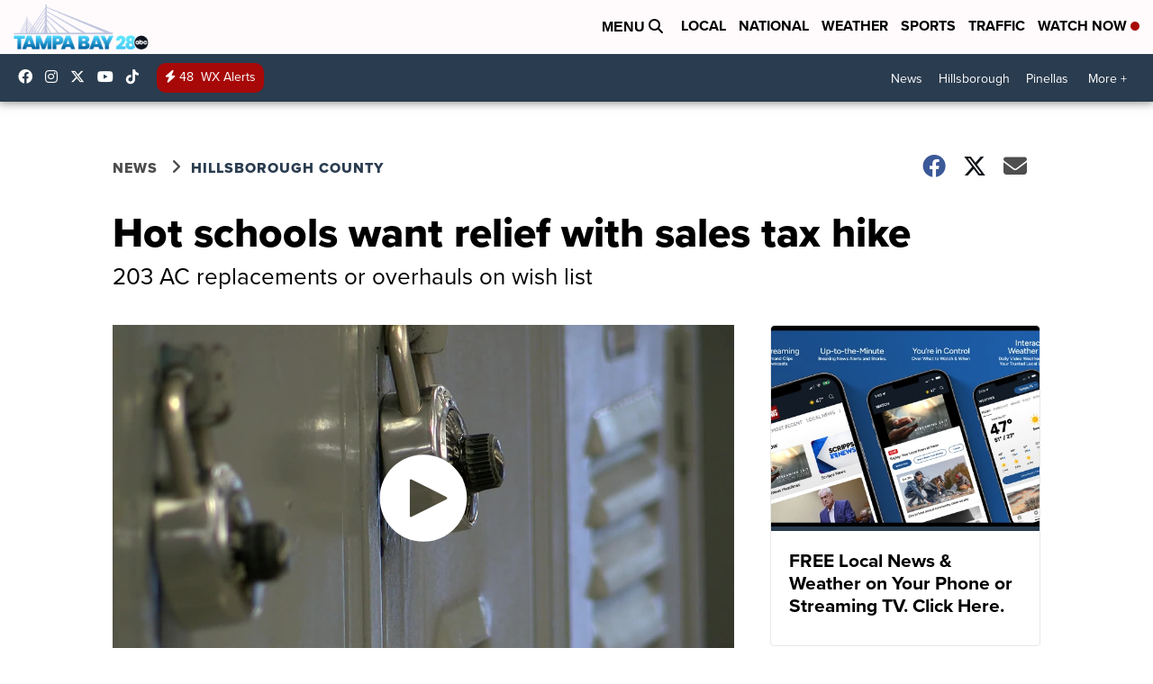

--- FILE ---
content_type: text/javascript; charset=UTF-8
request_url: https://imasdk.googleapis.com/js/sdkloader/ima3.js
body_size: 146450
content:
// Copyright 2011 Google Inc. All Rights Reserved. 
(function(){var l,aa=typeof Object.create=="function"?Object.create:function(a){var b=function(){};b.prototype=a;return new b},ba=typeof Object.defineProperties=="function"?Object.defineProperty:function(a,b,c){if(a==Array.prototype||a==Object.prototype)return a;a[b]=c.value;return a},ca=function(a){a=["object"==typeof globalThis&&globalThis,a,"object"==typeof window&&window,"object"==typeof self&&self,"object"==typeof global&&global];for(var b=0;b<a.length;++b){var c=a[b];if(c&&c.Math==Math)return c}throw Error("Cannot find global object"); 
},da=ca(this),fa=function(a,b){if(b)a:{var c=da;a=a.split(".");for(var d=0;d<a.length-1;d++){var e=a[d];if(!(e in c))break a;c=c[e]}a=a[a.length-1];d=c[a];b=b(d);b!=d&&b!=null&&ba(c,a,{configurable:!0,writable:!0,value:b})}},ha=function(){function a(){function c(){}new c;Reflect.construct(c,[],function(){});return new c instanceof c}if(typeof Reflect!="undefined"&&Reflect.construct){if(a())return Reflect.construct;var b=Reflect.construct;return function(c,d,e){c=b(c,d);e&&Reflect.setPrototypeOf(c, 
e.prototype);return c}}return function(c,d,e){e===void 0&&(e=c);e=aa(e.prototype||Object.prototype);return Function.prototype.apply.call(c,e,d)||e}}(),ia;if(typeof Object.setPrototypeOf=="function")ia=Object.setPrototypeOf;else{var ka;a:{var ma={a:!0},na={};try{na.__proto__=ma;ka=na.a;break a}catch(a){}ka=!1}ia=ka?function(a,b){a.__proto__=b;if(a.__proto__!==b)throw new TypeError(a+" is not extensible");return a}:null} 
var oa=ia,r=function(a,b){a.prototype=aa(b.prototype);a.prototype.constructor=a;if(oa)oa(a,b);else for(var c in b)if(c!="prototype")if(Object.defineProperties){var d=Object.getOwnPropertyDescriptor(b,c);d&&Object.defineProperty(a,c,d)}else a[c]=b[c];a.tb=b.prototype},pa=function(a){var b=0;return function(){return b<a.length?{done:!1,value:a[b++]}:{done:!0}}},u=function(a){var b=typeof Symbol!="undefined"&&Symbol.iterator&&a[Symbol.iterator];if(b)return b.call(a);if(typeof a.length=="number")return{next:pa(a)}; 
throw Error(String(a)+" is not an iterable or ArrayLike");},qa=function(a){for(var b,c=[];!(b=a.next()).done;)c.push(b.value);return c},ra=function(a){return a instanceof Array?a:qa(u(a))},ta=function(a){return sa(a,a)},sa=function(a,b){a.raw=b;Object.freeze&&(Object.freeze(a),Object.freeze(b));return a},ua=function(a,b){return Object.prototype.hasOwnProperty.call(a,b)},va=typeof Object.assign=="function"?Object.assign:function(a,b){if(a==null)throw new TypeError("No nullish arg");a=Object(a);for(var c= 
1;c<arguments.length;c++){var d=arguments[c];if(d)for(var e in d)ua(d,e)&&(a[e]=d[e])}return a};fa("Object.assign",function(a){return a||va});var wa=function(a){if(!(a instanceof Object))throw new TypeError("Iterator result "+a+" is not an object");},w=function(){this.I=!1;this.C=null;this.l=void 0;this.g=1;this.A=this.G=0;this.M=this.o=null},xa=function(a){if(a.I)throw new TypeError("Generator is already running");a.I=!0};w.prototype.L=function(a){this.l=a}; 
var ya=function(a,b){a.o={jf:b,tf:!0};a.g=a.G||a.A};w.prototype.V=function(){return this.g};w.prototype.getNextAddress=w.prototype.V;w.prototype.W=function(){return this.l};w.prototype.getYieldResult=w.prototype.W;w.prototype.return=function(a){this.o={return:a};this.g=this.A};w.prototype["return"]=w.prototype.return;w.prototype.ba=function(a){this.o={qa:a};this.g=this.A};w.prototype.jumpThroughFinallyBlocks=w.prototype.ba;w.prototype.j=function(a,b){this.g=b;return{value:a}};w.prototype.yield=w.prototype.j; 
w.prototype.ga=function(a,b){a=u(a);var c=a.next();wa(c);if(c.done)this.l=c.value,this.g=b;else return this.C=a,this.j(c.value,b)};w.prototype.yieldAll=w.prototype.ga;w.prototype.qa=function(a){this.g=a};w.prototype.jumpTo=w.prototype.qa;w.prototype.B=function(){this.g=0};w.prototype.jumpToEnd=w.prototype.B;w.prototype.D=function(a,b){this.G=a;b!=void 0&&(this.A=b)};w.prototype.setCatchFinallyBlocks=w.prototype.D;w.prototype.fa=function(a){this.G=0;this.A=a||0};w.prototype.setFinallyBlock=w.prototype.fa; 
w.prototype.K=function(a,b){this.g=a;this.G=b||0};w.prototype.leaveTryBlock=w.prototype.K;w.prototype.J=function(a){this.G=a||0;a=this.o.jf;this.o=null;return a};w.prototype.enterCatchBlock=w.prototype.J;w.prototype.P=function(a,b,c){c?this.M[c]=this.o:this.M=[this.o];this.G=a||0;this.A=b||0};w.prototype.enterFinallyBlock=w.prototype.P; 
w.prototype.ca=function(a,b){b=this.M.splice(b||0)[0];(b=this.o=this.o||b)?b.tf?this.g=this.G||this.A:b.qa!=void 0&&this.A<b.qa?(this.g=b.qa,this.o=null):this.g=this.A:this.g=a};w.prototype.leaveFinallyBlock=w.prototype.ca;w.prototype.R=function(a){return new Ba(a)};w.prototype.forIn=w.prototype.R;var Ba=function(a){this.j=a;this.g=[];for(var b in a)this.g.push(b);this.g.reverse()};Ba.prototype.l=function(){for(;this.g.length>0;){var a=this.g.pop();if(a in this.j)return a}return null}; 
Ba.prototype.getNext=Ba.prototype.l; 
var Ca=function(a){this.g=new w;this.j=a},Ga=function(a,b){xa(a.g);var c=a.g.C;if(c)return Da(a,"return"in c?c["return"]:function(d){return{value:d,done:!0}},b,a.g.return);a.g.return(b);return Fa(a)},Da=function(a,b,c,d){try{var e=b.call(a.g.C,c);wa(e);if(!e.done)return a.g.I=!1,e;var f=e.value}catch(g){return a.g.C=null,ya(a.g,g),Fa(a)}a.g.C=null;d.call(a.g,f);return Fa(a)},Fa=function(a){for(;a.g.g;)try{var b=a.j(a.g);if(b)return a.g.I=!1,{value:b.value,done:!1}}catch(c){a.g.l=void 0,ya(a.g,c)}a.g.I= 
!1;if(a.g.o){b=a.g.o;a.g.o=null;if(b.tf)throw b.jf;return{value:b.return,done:!0}}return{value:void 0,done:!0}},Ha=function(a){this.next=function(b){xa(a.g);a.g.C?b=Da(a,a.g.C.next,b,a.g.L):(a.g.L(b),b=Fa(a));return b};this.throw=function(b){xa(a.g);a.g.C?b=Da(a,a.g.C["throw"],b,a.g.L):(ya(a.g,b),b=Fa(a));return b};this.return=function(b){return Ga(a,b)};this[Symbol.iterator]=function(){return this}},Ia=function(a){function b(d){return a.next(d)}function c(d){return a.throw(d)}return new Promise(function(d, 
e){function f(g){g.done?d(g.value):Promise.resolve(g.value).then(b,c).then(f,e)}f(a.next())})},Ka=function(a){return Ia(new Ha(new Ca(a)))},La=function(){for(var a=Number(this),b=[],c=a;c<arguments.length;c++)b[c-a]=arguments[c];return b};fa("globalThis",function(a){return a||da});fa("Reflect",function(a){return a?a:{}});fa("Reflect.construct",function(){return ha});fa("Reflect.setPrototypeOf",function(a){return a?a:oa?function(b,c){try{return oa(b,c),!0}catch(d){return!1}}:null}); 
fa("Symbol",function(a){if(a)return a;var b=function(f,g){this.g=f;ba(this,"description",{configurable:!0,writable:!0,value:g})};b.prototype.toString=function(){return this.g};var c="jscomp_symbol_"+(Math.random()*1E9>>>0)+"_",d=0,e=function(f){if(this instanceof e)throw new TypeError("Symbol is not a constructor");return new b(c+(f||"")+"_"+d++,f)};return e}); 
fa("Symbol.iterator",function(a){if(a)return a;a=Symbol("Symbol.iterator");ba(Array.prototype,a,{configurable:!0,writable:!0,value:function(){return Ma(pa(this))}});return a});var Ma=function(a){a={next:a};a[Symbol.iterator]=function(){return this};return a}; 
fa("Promise",function(a){function b(){this.g=null}function c(g){return g instanceof e?g:new e(function(h){h(g)})}if(a)return a;b.prototype.j=function(g){if(this.g==null){this.g=[];var h=this;this.l(function(){h.B()})}this.g.push(g)};var d=da.setTimeout;b.prototype.l=function(g){d(g,0)};b.prototype.B=function(){for(;this.g&&this.g.length;){var g=this.g;this.g=[];for(var h=0;h<g.length;++h){var k=g[h];g[h]=null;try{k()}catch(m){this.o(m)}}}this.g=null};b.prototype.o=function(g){this.l(function(){throw g; 
})};var e=function(g){this.g=0;this.l=void 0;this.j=[];this.C=!1;var h=this.o();try{g(h.resolve,h.reject)}catch(k){h.reject(k)}};e.prototype.o=function(){function g(m){return function(p){k||(k=!0,m.call(h,p))}}var h=this,k=!1;return{resolve:g(this.I),reject:g(this.B)}};e.prototype.I=function(g){if(g===this)this.B(new TypeError("A Promise cannot resolve to itself"));else if(g instanceof e)this.M(g);else{a:switch(typeof g){case "object":var h=g!=null;break a;case "function":h=!0;break a;default:h=!1}h? 
this.G(g):this.A(g)}};e.prototype.G=function(g){var h=void 0;try{h=g.then}catch(k){this.B(k);return}typeof h=="function"?this.P(h,g):this.A(g)};e.prototype.B=function(g){this.J(2,g)};e.prototype.A=function(g){this.J(1,g)};e.prototype.J=function(g,h){if(this.g!=0)throw Error("Cannot settle("+g+", "+h+"): Promise already settled in state"+this.g);this.g=g;this.l=h;this.g===2&&this.L();this.K()};e.prototype.L=function(){var g=this;d(function(){if(g.D()){var h=da.console;typeof h!=="undefined"&&h.error(g.l)}}, 
1)};e.prototype.D=function(){if(this.C)return!1;var g=da.CustomEvent,h=da.Event,k=da.dispatchEvent;if(typeof k==="undefined")return!0;typeof g==="function"?g=new g("unhandledrejection",{cancelable:!0}):typeof h==="function"?g=new h("unhandledrejection",{cancelable:!0}):(g=da.document.createEvent("CustomEvent"),g.initCustomEvent("unhandledrejection",!1,!0,g));g.promise=this;g.reason=this.l;return k(g)};e.prototype.K=function(){if(this.j!=null){for(var g=0;g<this.j.length;++g)f.j(this.j[g]);this.j= 
null}};var f=new b;e.prototype.M=function(g){var h=this.o();g.Zc(h.resolve,h.reject)};e.prototype.P=function(g,h){var k=this.o();try{g.call(h,k.resolve,k.reject)}catch(m){k.reject(m)}};e.prototype.then=function(g,h){function k(q,v){return typeof q=="function"?function(t){try{m(q(t))}catch(x){p(x)}}:v}var m,p,n=new e(function(q,v){m=q;p=v});this.Zc(k(g,m),k(h,p));return n};e.prototype.catch=function(g){return this.then(void 0,g)};e.prototype.Zc=function(g,h){function k(){switch(m.g){case 1:g(m.l); 
break;case 2:h(m.l);break;default:throw Error("Unexpected state: "+m.g);}}var m=this;this.j==null?f.j(k):this.j.push(k);this.C=!0};e.resolve=c;e.reject=function(g){return new e(function(h,k){k(g)})};e.race=function(g){return new e(function(h,k){for(var m=u(g),p=m.next();!p.done;p=m.next())c(p.value).Zc(h,k)})};e.all=function(g){var h=u(g),k=h.next();return k.done?c([]):new e(function(m,p){function n(t){return function(x){q[t]=x;v--;v==0&&m(q)}}var q=[],v=0;do q.push(void 0),v++,c(k.value).Zc(n(q.length- 
1),p),k=h.next();while(!k.done)})};return e});fa("Object.setPrototypeOf",function(a){return a||oa});fa("Symbol.dispose",function(a){return a?a:Symbol("Symbol.dispose")});fa("Array.prototype.find",function(a){return a?a:function(b,c){a:{var d=this;d instanceof String&&(d=String(d));for(var e=d.length,f=0;f<e;f++){var g=d[f];if(b.call(c,g,f,d)){b=g;break a}}b=void 0}return b}}); 
fa("WeakMap",function(a){function b(){}function c(k){var m=typeof k;return m==="object"&&k!==null||m==="function"}function d(k){if(!ua(k,f)){var m=new b;ba(k,f,{value:m})}}function e(k){var m=Object[k];m&&(Object[k]=function(p){if(p instanceof b)return p;Object.isExtensible(p)&&d(p);return m(p)})}if(function(){if(!a||!Object.seal)return!1;try{var k=Object.seal({}),m=Object.seal({}),p=new a([[k,2],[m,3]]);if(p.get(k)!=2||p.get(m)!=3)return!1;p.delete(k);p.set(m,4);return!p.has(k)&&p.get(m)==4}catch(n){return!1}}())return a; 
var f="$jscomp_hidden_"+Math.random();e("freeze");e("preventExtensions");e("seal");var g=0,h=function(k){this.g=(g+=Math.random()+1).toString();if(k){k=u(k);for(var m;!(m=k.next()).done;)m=m.value,this.set(m[0],m[1])}};h.prototype.set=function(k,m){if(!c(k))throw Error("Invalid WeakMap key");d(k);if(!ua(k,f))throw Error("WeakMap key fail: "+k);k[f][this.g]=m;return this};h.prototype.get=function(k){return c(k)&&ua(k,f)?k[f][this.g]:void 0};h.prototype.has=function(k){return c(k)&&ua(k,f)&&ua(k[f], 
this.g)};h.prototype.delete=function(k){return c(k)&&ua(k,f)&&ua(k[f],this.g)?delete k[f][this.g]:!1};return h}); 
fa("Map",function(a){if(function(){if(!a||typeof a!="function"||!a.prototype.entries||typeof Object.seal!="function")return!1;try{var h=Object.seal({x:4}),k=new a(u([[h,"s"]]));if(k.get(h)!="s"||k.size!=1||k.get({x:4})||k.set({x:4},"t")!=k||k.size!=2)return!1;var m=k.entries(),p=m.next();if(p.done||p.value[0]!=h||p.value[1]!="s")return!1;p=m.next();return p.done||p.value[0].x!=4||p.value[1]!="t"||!m.next().done?!1:!0}catch(n){return!1}}())return a;var b=new WeakMap,c=function(h){this[0]={};this[1]= 
f();this.size=0;if(h){h=u(h);for(var k;!(k=h.next()).done;)k=k.value,this.set(k[0],k[1])}};c.prototype.set=function(h,k){h=h===0?0:h;var m=d(this,h);m.list||(m.list=this[0][m.id]=[]);m.entry?m.entry.value=k:(m.entry={next:this[1],qb:this[1].qb,head:this[1],key:h,value:k},m.list.push(m.entry),this[1].qb.next=m.entry,this[1].qb=m.entry,this.size++);return this};c.prototype.delete=function(h){h=d(this,h);return h.entry&&h.list?(h.list.splice(h.index,1),h.list.length||delete this[0][h.id],h.entry.qb.next= 
h.entry.next,h.entry.next.qb=h.entry.qb,h.entry.head=null,this.size--,!0):!1};c.prototype.clear=function(){this[0]={};this[1]=this[1].qb=f();this.size=0};c.prototype.has=function(h){return!!d(this,h).entry};c.prototype.get=function(h){return(h=d(this,h).entry)&&h.value};c.prototype.entries=function(){return e(this,function(h){return[h.key,h.value]})};c.prototype.keys=function(){return e(this,function(h){return h.key})};c.prototype.values=function(){return e(this,function(h){return h.value})};c.prototype.forEach= 
function(h,k){for(var m=this.entries(),p;!(p=m.next()).done;)p=p.value,h.call(k,p[1],p[0],this)};c.prototype[Symbol.iterator]=c.prototype.entries;var d=function(h,k){var m=k&&typeof k;m=="object"||m=="function"?b.has(k)?m=b.get(k):(m=""+ ++g,b.set(k,m)):m="p_"+k;var p=h[0][m];if(p&&ua(h[0],m))for(h=0;h<p.length;h++){var n=p[h];if(k!==k&&n.key!==n.key||k===n.key)return{id:m,list:p,index:h,entry:n}}return{id:m,list:p,index:-1,entry:void 0}},e=function(h,k){var m=h[1];return Ma(function(){if(m){for(;m.head!= 
h[1];)m=m.qb;for(;m.next!=m.head;)return m=m.next,{done:!1,value:k(m)};m=null}return{done:!0,value:void 0}})},f=function(){var h={};return h.qb=h.next=h.head=h},g=0;return c}); 
fa("Set",function(a){if(function(){if(!a||typeof a!="function"||!a.prototype.entries||typeof Object.seal!="function")return!1;try{var c=Object.seal({x:4}),d=new a(u([c]));if(!d.has(c)||d.size!=1||d.add(c)!=d||d.size!=1||d.add({x:4})!=d||d.size!=2)return!1;var e=d.entries(),f=e.next();if(f.done||f.value[0]!=c||f.value[1]!=c)return!1;f=e.next();return f.done||f.value[0]==c||f.value[0].x!=4||f.value[1]!=f.value[0]?!1:e.next().done}catch(g){return!1}}())return a;var b=function(c){this.g=new Map;if(c){c= 
u(c);for(var d;!(d=c.next()).done;)this.add(d.value)}this.size=this.g.size};b.prototype.add=function(c){c=c===0?0:c;this.g.set(c,c);this.size=this.g.size;return this};b.prototype.delete=function(c){c=this.g.delete(c);this.size=this.g.size;return c};b.prototype.clear=function(){this.g.clear();this.size=0};b.prototype.has=function(c){return this.g.has(c)};b.prototype.entries=function(){return this.g.entries()};b.prototype.values=function(){return this.g.values()};b.prototype.keys=b.prototype.values; 
b.prototype[Symbol.iterator]=b.prototype.values;b.prototype.forEach=function(c,d){var e=this;this.g.forEach(function(f){return c.call(d,f,f,e)})};return b});fa("Object.values",function(a){return a?a:function(b){var c=[],d;for(d in b)ua(b,d)&&c.push(b[d]);return c}});fa("Object.is",function(a){return a?a:function(b,c){return b===c?b!==0||1/b===1/c:b!==b&&c!==c}}); 
fa("Array.prototype.includes",function(a){return a?a:function(b,c){var d=this;d instanceof String&&(d=String(d));var e=d.length;c=c||0;for(c<0&&(c=Math.max(c+e,0));c<e;c++){var f=d[c];if(f===b||Object.is(f,b))return!0}return!1}});var Na=function(a,b,c){if(a==null)throw new TypeError("The 'this' value for String.prototype."+c+" must not be null or undefined");if(b instanceof RegExp)throw new TypeError("First argument to String.prototype."+c+" must not be a regular expression");return a+""}; 
fa("String.prototype.includes",function(a){return a?a:function(b,c){return Na(this,b,"includes").indexOf(b,c||0)!==-1}});fa("Array.from",function(a){return a?a:function(b,c,d){c=c!=null?c:function(h){return h};var e=[],f=typeof Symbol!="undefined"&&Symbol.iterator&&b[Symbol.iterator];if(typeof f=="function"){b=f.call(b);for(var g=0;!(f=b.next()).done;)e.push(c.call(d,f.value,g++))}else for(f=b.length,g=0;g<f;g++)e.push(c.call(d,b[g],g));return e}}); 
fa("Object.entries",function(a){return a?a:function(b){var c=[],d;for(d in b)ua(b,d)&&c.push([d,b[d]]);return c}});fa("Number.isFinite",function(a){return a?a:function(b){return typeof b!=="number"?!1:!isNaN(b)&&b!==Infinity&&b!==-Infinity}});fa("Number.MAX_SAFE_INTEGER",function(){return 9007199254740991});fa("Number.MIN_SAFE_INTEGER",function(){return-9007199254740991});fa("Number.isInteger",function(a){return a?a:function(b){return Number.isFinite(b)?b===Math.floor(b):!1}}); 
fa("Number.isSafeInteger",function(a){return a?a:function(b){return Number.isInteger(b)&&Math.abs(b)<=Number.MAX_SAFE_INTEGER}});fa("String.prototype.startsWith",function(a){return a?a:function(b,c){var d=Na(this,b,"startsWith");b+="";var e=d.length,f=b.length;c=Math.max(0,Math.min(c|0,d.length));for(var g=0;g<f&&c<e;)if(d[c++]!=b[g++])return!1;return g>=f}}); 
var Oa=function(a,b){a instanceof String&&(a+="");var c=0,d=!1,e={next:function(){if(!d&&c<a.length){var f=c++;return{value:b(f,a[f]),done:!1}}d=!0;return{done:!0,value:void 0}}};e[Symbol.iterator]=function(){return e};return e};fa("Array.prototype.entries",function(a){return a?a:function(){return Oa(this,function(b,c){return[b,c]})}}); 
fa("Math.trunc",function(a){return a?a:function(b){b=Number(b);if(isNaN(b)||b===Infinity||b===-Infinity||b===0)return b;var c=Math.floor(Math.abs(b));return b<0?-c:c}});fa("Number.isNaN",function(a){return a?a:function(b){return typeof b==="number"&&isNaN(b)}});fa("Array.prototype.keys",function(a){return a?a:function(){return Oa(this,function(b){return b})}});fa("Array.prototype.values",function(a){return a?a:function(){return Oa(this,function(b,c){return c})}}); 
fa("Object.fromEntries",function(a){return a?a:function(b){var c={};if(!(Symbol.iterator in b))throw new TypeError(""+b+" is not iterable");b=b[Symbol.iterator].call(b);for(var d=b.next();!d.done;d=b.next()){d=d.value;if(Object(d)!==d)throw new TypeError("iterable for fromEntries should yield objects");c[d[0]]=d[1]}return c}}); 
fa("String.prototype.repeat",function(a){return a?a:function(b){var c=Na(this,null,"repeat");if(b<0||b>1342177279)throw new RangeError("Invalid count value");b|=0;for(var d="";b;)if(b&1&&(d+=c),b>>>=1)c+=c;return d}});var Pa=function(a,b){a=a!==void 0?String(a):" ";return b>0&&a?a.repeat(Math.ceil(b/a.length)).substring(0,b):""};fa("String.prototype.padStart",function(a){return a?a:function(b,c){var d=Na(this,null,"padStart");return Pa(c,b-d.length)+d}}); 
fa("String.prototype.padEnd",function(a){return a?a:function(b,c){var d=Na(this,null,"padStart");return d+Pa(c,b-d.length)}});fa("Promise.allSettled",function(a){function b(d){return{status:"fulfilled",value:d}}function c(d){return{status:"rejected",reason:d}}return a?a:function(d){var e=this;d=Array.from(d,function(f){return e.resolve(f).then(b,c)});return e.all(d)}}); 
fa("Math.imul",function(a){return a?a:function(b,c){b=Number(b);c=Number(c);var d=b&65535,e=c&65535;return d*e+((b>>>16&65535)*e+d*(c>>>16&65535)<<16>>>0)|0}});fa("Array.prototype.flatMap",function(a){return a?a:function(b,c){var d=[];Array.prototype.forEach.call(this,function(e,f){e=b.call(c,e,f,this);Array.isArray(e)?d.push.apply(d,e):d.push(e)});return d}});/* 
 
 Copyright The Closure Library Authors. 
 SPDX-License-Identifier: Apache-2.0 
*/ 
var Qa=Qa||{},y=this||self,z=function(a,b,c){a=a.split(".");c=c||y;for(var d;a.length&&(d=a.shift());)a.length||b===void 0?c[d]&&c[d]!==Object.prototype[d]?c=c[d]:c=c[d]={}:c[d]=b},Va=function(a,b){var c=Ua("CLOSURE_FLAGS");a=c&&c[a];return a!=null?a:b},Ua=function(a,b){a=a.split(".");b=b||y;for(var c=0;c<a.length;c++)if(b=b[a[c]],b==null)return null;return b},Wa=function(a){var b=typeof a;return b!="object"?b:a?Array.isArray(a)?"array":b:"null"},Xa=function(a){var b=Wa(a);return b=="array"||b=="object"&& 
typeof a.length=="number"},Ya=function(a){var b=typeof a;return b=="object"&&a!=null||b=="function"},cb=function(a){return Object.prototype.hasOwnProperty.call(a,Za)&&a[Za]||(a[Za]=++bb)},db=function(a){a!==null&&"removeAttribute"in a&&a.removeAttribute(Za);try{delete a[Za]}catch(b){}},Za="closure_uid_"+(Math.random()*1E9>>>0),bb=0,eb=function(a,b,c){return a.call.apply(a.bind,arguments)},fb=function(a,b,c){if(!a)throw Error();if(arguments.length>2){var d=Array.prototype.slice.call(arguments,2);return function(){var e= 
Array.prototype.slice.call(arguments);Array.prototype.unshift.apply(e,d);return a.apply(b,e)}}return function(){return a.apply(b,arguments)}},ib=function(a,b,c){ib=Function.prototype.bind&&Function.prototype.bind.toString().indexOf("native code")!=-1?eb:fb;return ib.apply(null,arguments)},jb=function(a,b){var c=Array.prototype.slice.call(arguments,1);return function(){var d=c.slice();d.push.apply(d,arguments);return a.apply(this,d)}},kb=function(){return Date.now()},lb=function(a){return a},ob=function(a, 
b){function c(){}c.prototype=b.prototype;a.tb=b.prototype;a.prototype=new c;a.prototype.constructor=a;a.fk=function(d,e,f){for(var g=Array(arguments.length-2),h=2;h<arguments.length;h++)g[h-2]=arguments[h];return b.prototype[e].apply(d,g)}};function pb(a,b){if(Error.captureStackTrace)Error.captureStackTrace(this,pb);else{var c=Error().stack;c&&(this.stack=c)}a&&(this.message=String(a));b!==void 0&&(this.cause=b)}ob(pb,Error);pb.prototype.name="CustomError";var qb;var rb,sb=typeof String.prototype.isWellFormed==="function",tb=typeof TextEncoder!=="undefined"; 
function ub(a){var b=!1;b=b===void 0?!1:b;if(tb){if(b&&(sb?!a.isWellFormed():/(?:[^\uD800-\uDBFF]|^)[\uDC00-\uDFFF]|[\uD800-\uDBFF](?![\uDC00-\uDFFF])/.test(a)))throw Error("Found an unpaired surrogate");a=(rb||(rb=new TextEncoder)).encode(a)}else{for(var c=0,d=new Uint8Array(3*a.length),e=0;e<a.length;e++){var f=a.charCodeAt(e);if(f<128)d[c++]=f;else{if(f<2048)d[c++]=f>>6|192;else{if(f>=55296&&f<=57343){if(f<=56319&&e<a.length){var g=a.charCodeAt(++e);if(g>=56320&&g<=57343){f=(f-55296)*1024+g-56320+ 
65536;d[c++]=f>>18|240;d[c++]=f>>12&63|128;d[c++]=f>>6&63|128;d[c++]=f&63|128;continue}else e--}if(b)throw Error("Found an unpaired surrogate");f=65533}d[c++]=f>>12|224;d[c++]=f>>6&63|128}d[c++]=f&63|128}}a=c===d.length?d:d.subarray(0,c)}return a};function xb(a){y.setTimeout(function(){throw a;},0)};function yb(a,b){var c=a.length-b.length;return c>=0&&a.indexOf(b,c)==c}function zb(a){return/^[\s\xa0]*$/.test(a)}var Ab=String.prototype.trim?function(a){return a.trim()}:function(a){return/^[\s\xa0]*([\s\S]*?)[\s\xa0]*$/.exec(a)[1]},Bb=/&/g,Cb=/</g,Eb=/>/g,Fb=/"/g,Gb=/'/g,Hb=/\x00/g,Ib=/[\x00&<>"']/;function Jb(a,b){return a.indexOf(b)!=-1}function Kb(a,b){return Jb(a.toLowerCase(),b.toLowerCase())} 
function Lb(a,b){var c=0;a=Ab(String(a)).split(".");b=Ab(String(b)).split(".");for(var d=Math.max(a.length,b.length),e=0;c==0&&e<d;e++){var f=a[e]||"",g=b[e]||"";do{f=/(\d*)(\D*)(.*)/.exec(f)||["","","",""];g=/(\d*)(\D*)(.*)/.exec(g)||["","","",""];if(f[0].length==0&&g[0].length==0)break;c=Mb(f[1].length==0?0:parseInt(f[1],10),g[1].length==0?0:parseInt(g[1],10))||Mb(f[2].length==0,g[2].length==0)||Mb(f[2],g[2]);f=f[3];g=g[3]}while(c==0)}return c}function Mb(a,b){return a<b?-1:a>b?1:0};var Nb=Va(610401301,!1),Ob=Va(748402147,!0),Pb=Va(824656860,Va(1,!0));function Qb(){var a=y.navigator;return a&&(a=a.userAgent)?a:""}var Rb,Sb=y.navigator;Rb=Sb?Sb.userAgentData||null:null;function Tb(a){if(!Nb||!Rb)return!1;for(var b=0;b<Rb.brands.length;b++){var c=Rb.brands[b].brand;if(c&&Jb(c,a))return!0}return!1}function A(a){return Jb(Qb(),a)};function Ub(){return Nb?!!Rb&&Rb.brands.length>0:!1}function Vb(){return Ub()?!1:A("Opera")}function Wb(){return Ub()?!1:A("Trident")||A("MSIE")}function Xb(){return A("Firefox")||A("FxiOS")}function Yb(){return Ub()?Tb("Chromium"):(A("Chrome")||A("CriOS"))&&!(Ub()?0:A("Edge"))||A("Silk")};function Zb(){return Nb&&Rb&&Rb.platform?Rb.platform==="Android":A("Android")}function $b(){return A("iPhone")&&!A("iPod")&&!A("iPad")};var ac=function(a,b){if(typeof a==="string")return typeof b!=="string"||b.length!=1?-1:a.indexOf(b,0);for(var c=0;c<a.length;c++)if(c in a&&a[c]===b)return c;return-1},bc=function(a,b){for(var c=a.length,d=typeof a==="string"?a.split(""):a,e=0;e<c;e++)e in d&&b.call(void 0,d[e],e,a)};function cc(a,b){for(var c=typeof a==="string"?a.split(""):a,d=a.length-1;d>=0;--d)d in c&&b.call(void 0,c[d],d,a)} 
var dc=function(a,b){for(var c=a.length,d=[],e=0,f=typeof a==="string"?a.split(""):a,g=0;g<c;g++)if(g in f){var h=f[g];b.call(void 0,h,g,a)&&(d[e++]=h)}return d},ec=function(a,b){for(var c=a.length,d=Array(c),e=typeof a==="string"?a.split(""):a,f=0;f<c;f++)f in e&&(d[f]=b.call(void 0,e[f],f,a));return d},fc=function(a,b,c){var d=c;bc(a,function(e,f){d=b.call(void 0,d,e,f,a)});return d},hc=function(a,b){for(var c=a.length,d=typeof a==="string"?a.split(""):a,e=0;e<c;e++)if(e in d&&b.call(void 0,d[e], 
e,a))return!0;return!1};function ic(a,b){b=jc(a,b);return b<0?null:typeof a==="string"?a.charAt(b):a[b]}function jc(a,b){for(var c=a.length,d=typeof a==="string"?a.split(""):a,e=0;e<c;e++)if(e in d&&b.call(void 0,d[e],e,a))return e;return-1}function kc(a,b){b=lc(a,b);return b<0?null:typeof a==="string"?a.charAt(b):a[b]}function lc(a,b){for(var c=typeof a==="string"?a.split(""):a,d=a.length-1;d>=0;d--)if(d in c&&b.call(void 0,c[d],d,a))return d;return-1}function mc(a,b){return ac(a,b)>=0} 
function nc(a,b){b=ac(a,b);var c;(c=b>=0)&&oc(a,b);return c}function oc(a,b){return Array.prototype.splice.call(a,b,1).length==1}function pc(a,b){var c=0;cc(a,function(d,e){b.call(void 0,d,e,a)&&oc(a,e)&&c++})}function qc(a){return Array.prototype.concat.apply([],arguments)}function rc(a){var b=a.length;if(b>0){for(var c=Array(b),d=0;d<b;d++)c[d]=a[d];return c}return[]} 
function sc(a){for(var b=0,c=0,d={};c<a.length;){var e=a[c++],f=Ya(e)?"o"+cb(e):(typeof e).charAt(0)+e;Object.prototype.hasOwnProperty.call(d,f)||(d[f]=!0,a[b++]=e)}a.length=b}function tc(a,b){a.sort(b||uc)}function uc(a,b){return a>b?1:a<b?-1:0}function vc(a){for(var b=[],c=0;c<a;c++)b[c]="";return b};var wc=function(a){wc[" "](a);return a};wc[" "]=function(){};var xc=function(a,b){try{return wc(a[b]),!0}catch(c){}return!1},zc=function(a){var b=yc;return Object.prototype.hasOwnProperty.call(b,8)?b[8]:b[8]=a(8)};var Ac=Vb(),Bc=Wb(),Cc=A("Edge"),Dc=A("Gecko")&&!(Kb(Qb(),"WebKit")&&!A("Edge"))&&!(A("Trident")||A("MSIE"))&&!A("Edge"),Ec=Kb(Qb(),"WebKit")&&!A("Edge"),Fc=Nb&&Rb&&Rb.platform?Rb.platform==="macOS":A("Macintosh"),Gc=Zb(),Hc=$b(),Ic=A("iPad"),Jc=A("iPod"),Kc=$b()||A("iPad")||A("iPod"),Lc; 
a:{var Mc="",Nc=function(){var a=Qb();if(Dc)return/rv:([^\);]+)(\)|;)/.exec(a);if(Cc)return/Edge\/([\d\.]+)/.exec(a);if(Bc)return/\b(?:MSIE|rv)[: ]([^\);]+)(\)|;)/.exec(a);if(Ec)return/WebKit\/(\S+)/.exec(a);if(Ac)return/(?:Version)[ \/]?(\S+)/.exec(a)}();Nc&&(Mc=Nc?Nc[1]:"");if(Bc){var Oc,Pc=y.document;Oc=Pc?Pc.documentMode:void 0;if(Oc!=null&&Oc>parseFloat(Mc)){Lc=String(Oc);break a}}Lc=Mc}var Qc=Lc,yc={},Rc=function(){return zc(function(){return Lb(Qc,8)>=0})};var Sc=Xb(),Tc=A("Android")&&!(Yb()||Xb()||Vb()||A("Silk")),Uc=Yb();var Vc={},Wc=null;function Xc(a,b){b===void 0&&(b=0);Yc();b=Vc[b];for(var c=Array(Math.floor(a.length/3)),d=b[64]||"",e=0,f=0;e<a.length-2;e+=3){var g=a[e],h=a[e+1],k=a[e+2],m=b[g>>2];g=b[(g&3)<<4|h>>4];h=b[(h&15)<<2|k>>6];k=b[k&63];c[f++]=""+m+g+h+k}m=0;k=d;switch(a.length-e){case 2:m=a[e+1],k=b[(m&15)<<2]||d;case 1:a=a[e],c[f]=""+b[a>>2]+b[(a&3)<<4|m>>4]+k+d}return c.join("")}function Zc(a){var b=[];$c(a,function(c){b.push(c)});return b} 
function $c(a,b){function c(k){for(;d<a.length;){var m=a.charAt(d++),p=Wc[m];if(p!=null)return p;if(!zb(m))throw Error("Unknown base64 encoding at char: "+m);}return k}Yc();for(var d=0;;){var e=c(-1),f=c(0),g=c(64),h=c(64);if(h===64&&e===-1)break;b(e<<2|f>>4);g!=64&&(b(f<<4&240|g>>2),h!=64&&b(g<<6&192|h))}} 
function Yc(){if(!Wc){Wc={};for(var a="ABCDEFGHIJKLMNOPQRSTUVWXYZabcdefghijklmnopqrstuvwxyz0123456789".split(""),b=["+/=","+/","-_=","-_.","-_"],c=0;c<5;c++){var d=a.concat(b[c].split(""));Vc[c]=d;for(var e=0;e<d.length;e++){var f=d[e];Wc[f]===void 0&&(Wc[f]=e)}}}};function ad(a,b){a.__closure__error__context__984382||(a.__closure__error__context__984382={});a.__closure__error__context__984382.severity=b};var bd=void 0;function cd(a){a=Error(a);ad(a,"warning");return a}function dd(a,b){if(a!=null){var c;var d=(c=bd)!=null?c:bd={};c=d[a]||0;c>=b||(d[a]=c+1,a=Error(),ad(a,"incident"),xb(a))}};function gd(){return typeof BigInt==="function"};var hd=typeof Symbol==="function"&&typeof Symbol()==="symbol";function id(a,b,c){return typeof Symbol==="function"&&typeof Symbol()==="symbol"?(c===void 0?0:c)&&Symbol.for&&a?Symbol.for(a):a!=null?Symbol(a):Symbol():b}var jd=id("jas",void 0,!0),kd=id(void 0,"0di"),ld=id(void 0,"1oa"),md=id(void 0,"0ubsb"),nd=id(void 0,"0actk"),od=id("m_m","vk",!0),pd=id(void 0,"vps");var qd={zh:{value:0,configurable:!0,writable:!0,enumerable:!1}},rd=Object.defineProperties,B=hd?jd:"zh",sd,td=[];ud(td,7);sd=Object.freeze(td);function vd(a,b){hd||B in a||rd(a,qd);a[B]|=b}function ud(a,b){hd||B in a||rd(a,qd);a[B]=b}function wd(a){if(4&a)return 512&a?512:1024&a?1024:0}function xd(a){vd(a,34);return a}function yd(a){vd(a,8192);return a}function zd(a){vd(a,32);return a};var Ad={};function Bd(a,b){return b===void 0?a.g!==Cd&&!!(2&(a.F[B]|0)):!!(2&b)&&a.g!==Cd}var Cd={},Dd=function(a,b,c){this.g=a;this.j=b;this.l=c};Dd.prototype.next=function(){var a=this.g.next();a.done||(a.value=this.j.call(this.l,a.value));return a};Dd.prototype[Symbol.iterator]=function(){return this};var Ed=Object.freeze({}),Fd=Object.freeze({}); 
function Gd(a,b,c){var d=b&128?0:-1,e=a.length,f;if(f=!!e)f=a[e-1],f=f!=null&&typeof f==="object"&&f.constructor===Object;var g=e+(f?-1:0);for(b=b&128?1:0;b<g;b++)c(b-d,a[b]);if(f){a=a[e-1];for(var h in a)!isNaN(h)&&c(+h,a[h])}};function Hd(a){a.sk=!0;return a};var Id=Hd(function(a){return typeof a==="number"}),Jd=Hd(function(a){return typeof a==="string"}),Kd=Hd(function(a){return typeof a==="boolean"}),Ld=Hd(function(a){return!!a&&(typeof a==="object"||typeof a==="function")});function Md(){return Od(Hd(function(a,b){return a===void 0?!0:Jd(a,b)}))}function Od(a){a.Dh=!0;return a};var Pd=typeof y.BigInt==="function"&&typeof y.BigInt(0)==="bigint";function Qd(a){var b=a;if(Jd(b)){if(!/^\s*(?:-?[1-9]\d*|0)?\s*$/.test(b))throw Error(String(b));}else if(Id(b)&&!Number.isSafeInteger(b))throw Error(String(b));return Pd?BigInt(a):a=Kd(a)?a?"1":"0":Jd(a)?a.trim()||"0":String(a)}var Wd=Hd(function(a){return Pd?a>=Rd&&a<=Sd:a[0]==="-"?Td(a,Ud):Td(a,Vd)}),Ud=Number.MIN_SAFE_INTEGER.toString(),Rd=Pd?BigInt(Number.MIN_SAFE_INTEGER):void 0,Vd=Number.MAX_SAFE_INTEGER.toString(),Sd=Pd?BigInt(Number.MAX_SAFE_INTEGER):void 0; 
function Td(a,b){if(a.length>b.length)return!1;if(a.length<b.length||a===b)return!0;for(var c=0;c<a.length;c++){var d=a[c],e=b[c];if(d>e)return!1;if(d<e)return!0}};var Xd=0,Yd=0,Zd;function $d(a){var b=a>>>0;Xd=b;Yd=(a-b)/4294967296>>>0}function ae(a){if(a<0){$d(0-a);var b=u(be(Xd,Yd));a=b.next().value;b=b.next().value;Xd=a>>>0;Yd=b>>>0}else $d(a)}function ce(a,b){var c=b*4294967296+(a>>>0);return Number.isSafeInteger(c)?c:de(a,b)} 
function de(a,b){b>>>=0;a>>>=0;if(b<=2097151)var c=""+(4294967296*b+a);else gd()?c=""+(BigInt(b)<<BigInt(32)|BigInt(a)):(c=(a>>>24|b<<8)&16777215,b=b>>16&65535,a=(a&16777215)+c*6777216+b*6710656,c+=b*8147497,b*=2,a>=1E7&&(c+=a/1E7>>>0,a%=1E7),c>=1E7&&(b+=c/1E7>>>0,c%=1E7),c=b+ee(c)+ee(a));return c}function ee(a){a=String(a);return"0000000".slice(a.length)+a} 
function fe(){var a=Xd,b=Yd;b&2147483648?gd()?a=""+(BigInt(b|0)<<BigInt(32)|BigInt(a>>>0)):(b=u(be(a,b)),a=b.next().value,b=b.next().value,a="-"+de(a,b)):a=de(a,b);return a} 
function ge(a){if(a.length<16)ae(Number(a));else if(gd())a=BigInt(a),Xd=Number(a&BigInt(4294967295))>>>0,Yd=Number(a>>BigInt(32)&BigInt(4294967295));else{var b=+(a[0]==="-");Yd=Xd=0;for(var c=a.length,d=0+b,e=(c-b)%6+b;e<=c;d=e,e+=6)d=Number(a.slice(d,e)),Yd*=1E6,Xd=Xd*1E6+d,Xd>=4294967296&&(Yd+=Math.trunc(Xd/4294967296),Yd>>>=0,Xd>>>=0);b&&(b=u(be(Xd,Yd)),a=b.next().value,b=b.next().value,Xd=a,Yd=b)}}function be(a,b){b=~b;a?a=~a+1:b+=1;return[a,b]};function he(a){return Array.prototype.slice.call(a)};var ie=typeof BigInt==="function"?BigInt.asIntN:void 0,je=typeof BigInt==="function"?BigInt.asUintN:void 0,ke=Number.isSafeInteger,le=Number.isFinite,me=Math.trunc;function ne(a){if(a==null||typeof a==="number")return a;if(a==="NaN"||a==="Infinity"||a==="-Infinity")return Number(a)}function oe(a){if(typeof a!=="boolean")throw Error("Expected boolean but got "+Wa(a)+": "+a);return a}function pe(a){if(a==null||typeof a==="boolean")return a;if(typeof a==="number")return!!a}var se=/^-?([1-9][0-9]*|0)(\.[0-9]+)?$/; 
function te(a){switch(typeof a){case "bigint":return!0;case "number":return le(a);case "string":return se.test(a);default:return!1}}function ue(a){if(!le(a))throw cd("enum");return a|0}function ve(a){return a==null?a:le(a)?a|0:void 0}function we(a){if(typeof a!=="number")throw cd("int32");if(!le(a))throw cd("int32");return a|0}function xe(a){if(a==null)return a;if(typeof a==="string"&&a)a=+a;else if(typeof a!=="number")return;return le(a)?a|0:void 0} 
function ye(a){if(a==null)return a;if(typeof a==="string"&&a)a=+a;else if(typeof a!=="number")return;return le(a)?a>>>0:void 0} 
function ze(a){var b=void 0;b!=null||(b=Pb?1024:0);if(!te(a))throw cd("int64");var c=typeof a;switch(b){case 512:switch(c){case "string":return Ae(a);case "bigint":return String(ie(64,a));default:return Be(a)}case 1024:switch(c){case "string":return Ce(a);case "bigint":return Qd(ie(64,a));default:return De(a)}case 0:switch(c){case "string":return Ae(a);case "bigint":return Qd(ie(64,a));default:return Ee(a)}default:throw Error("Unknown format requested type for int64");}} 
function Fe(a){return a==null?a:ze(a)}function Ge(a){var b=a.length;if(a[0]==="-"?b<20||b===20&&a<="-9223372036854775808":b<19||b===19&&a<="9223372036854775807")return a;ge(a);return fe()}function Ee(a){a=me(a);if(!ke(a)){ae(a);var b=Xd,c=Yd;if(a=c&2147483648)b=~b+1>>>0,c=~c>>>0,b==0&&(c=c+1>>>0);b=ce(b,c);a=typeof b==="number"?a?-b:b:a?"-"+b:b}return a}function Be(a){a=me(a);ke(a)?a=String(a):(ae(a),a=fe());return a} 
function Ae(a){var b=me(Number(a));if(ke(b))return String(b);b=a.indexOf(".");b!==-1&&(a=a.substring(0,b));return Ge(a)}function Ce(a){var b=me(Number(a));if(ke(b))return Qd(b);b=a.indexOf(".");b!==-1&&(a=a.substring(0,b));return gd()?Qd(ie(64,BigInt(a))):Qd(Ge(a))}function De(a){return ke(a)?Qd(Ee(a)):Qd(Be(a))}function He(a){if(a==null)return a;if(typeof a==="bigint")return Wd(a)?a=Number(a):(a=ie(64,a),a=Wd(a)?Number(a):String(a)),a;if(te(a))return typeof a==="number"?Ee(a):Ae(a)} 
function Ie(a){var b=typeof a;if(a==null)return a;if(b==="bigint")return Qd(ie(64,a));if(te(a))return b==="string"?Ce(a):De(a)}function Je(a){if(a==null)return a;var b=typeof a;if(b==="bigint")return String(ie(64,a));if(te(a)){if(b==="string")return Ae(a);if(b==="number")return Ee(a)}} 
function Ke(a){if(a==null)return a;var b=typeof a;if(b==="bigint")return String(je(64,a));if(te(a)){if(b==="string")return b=me(Number(a)),ke(b)&&b>=0?a=String(b):(b=a.indexOf("."),b!==-1&&(a=a.substring(0,b)),a[0]==="-"?b=!1:(b=a.length,b=b<20?!0:b===20&&a<="18446744073709551615"),b||(ge(a),a=de(Xd,Yd))),a;if(b==="number")return a=me(a),a>=0&&ke(a)||(ae(a),a=ce(Xd,Yd)),a}}function Le(a){if(typeof a!=="string")throw Error();return a} 
function Me(a){if(a!=null&&typeof a!=="string")throw Error();return a}function Ne(a){return a==null||typeof a==="string"?a:void 0}function Oe(a,b,c,d){if(a!=null&&a[od]===Ad)return a;if(!Array.isArray(a))return c?d&2?b[kd]||(b[kd]=Pe(b)):new b:void 0;c=a[B]|0;d=c|d&32|d&2;d!==c&&ud(a,d);return new b(a)}function Pe(a){a=new a;xd(a.F);return a}function Qe(a,b,c){if(b)return oe(a);var d;return(d=pe(a))!=null?d:c?!1:void 0} 
function Re(a,b,c){if(b)return Le(a);var d;return(d=Ne(a))!=null?d:c?"":void 0};var Se={};function Te(a){return a};var Ue={},Ve=function(){try{var a=function(){return ha(Map,[],this.constructor)};r(a,Map);wc(new a);return!1}catch(b){return!0}}(),We=function(){this.g=new Map};l=We.prototype;l.get=function(a){return this.g.get(a)};l.set=function(a,b){this.g.set(a,b);this.size=this.g.size;return this};l.delete=function(a){a=this.g.delete(a);this.size=this.g.size;return a};l.clear=function(){this.g.clear();this.size=this.g.size};l.has=function(a){return this.g.has(a)};l.entries=function(){return this.g.entries()}; 
l.keys=function(){return this.g.keys()};l.values=function(){return this.g.values()};l.forEach=function(a,b){return this.g.forEach(a,b)};We.prototype[Symbol.iterator]=function(){return this.entries()};var Xe=function(){if(Ve)return Object.setPrototypeOf(We.prototype,Map.prototype),Object.defineProperties(We.prototype,{size:{value:0,configurable:!0,enumerable:!0,writable:!0}}),We;var a=function(){return ha(Map,[],this.constructor)};r(a,Map);return a}();function Ye(a){return a} 
var $e=function(a,b,c,d){c=c===void 0?Ye:c;d=d===void 0?Ye:d;var e=Xe.call(this)||this;e.dc=a[B]|0;e.Yb=b;e.ld=c;e.cg=e.Yb?Ze:d;for(var f=0;f<a.length;f++){var g=a[f],h=c(g[0],!1,!0),k=g[1];b?k===void 0&&(k=null):k=d(g[1],!1,!0,void 0,void 0,e.dc);Xe.prototype.set.call(e,h,k)}return e};r($e,Xe);var af=function(a){if(a.dc&2)throw Error("Cannot mutate an immutable Map");},bf=function(a,b){return yd(Array.from(Xe.prototype.entries.call(a),b))};l=$e.prototype;l.clear=function(){af(this);Xe.prototype.clear.call(this)}; 
l.delete=function(a){af(this);return Xe.prototype.delete.call(this,this.ld(a,!0,!1))};l.entries=function(){if(this.Yb){var a=Xe.prototype.keys.call(this);a=new Dd(a,cf,this)}else a=Xe.prototype.entries.call(this);return a};l.values=function(){if(this.Yb){var a=Xe.prototype.keys.call(this);a=new Dd(a,$e.prototype.get,this)}else a=Xe.prototype.values.call(this);return a}; 
l.forEach=function(a,b){this.Yb?Xe.prototype.forEach.call(this,function(c,d,e){a.call(b,e.get(d),d,e)}):Xe.prototype.forEach.call(this,a,b)};l.set=function(a,b){af(this);a=this.ld(a,!0,!1);return a==null?this:b==null?(Xe.prototype.delete.call(this,a),this):Xe.prototype.set.call(this,a,this.cg(b,!0,!0,this.Yb,!1,this.dc))};l.has=function(a){return Xe.prototype.has.call(this,this.ld(a,!1,!1))}; 
l.get=function(a){a=this.ld(a,!1,!1);var b=Xe.prototype.get.call(this,a);if(b!==void 0){var c=this.Yb;return c?(c=this.cg(b,!1,!0,c,this.hk,this.dc),c!==b&&Xe.prototype.set.call(this,a,c),c):b}};$e.prototype[Symbol.iterator]=function(){return this.entries()};$e.prototype.toJSON=void 0;function Ze(a,b,c,d,e,f){a=Oe(a,d,c,f);e&&(a=df(a));return a}function cf(a){return[a,this.get(a)]}var ef;function ff(){return ef||(ef=new $e(xd([]),void 0,void 0,void 0,Ue))};function jf(a,b,c,d){var e=d!==void 0;d=!!d;var f=[],g=a.length,h=4294967295,k=!1,m=!!(b&64),p=m?b&128?0:-1:void 0;if(!(b&1)){var n=g&&a[g-1];n!=null&&typeof n==="object"&&n.constructor===Object?(g--,h=g):n=void 0;if(m&&!(b&128)&&!e){k=!0;var q;h=((q=kf)!=null?q:Te)(h-p,p,a,n,void 0)+p}}b=void 0;for(e=0;e<g;e++)if(q=a[e],q!=null&&(q=c(q,d))!=null)if(m&&e>=h){var v=e-p,t=void 0;((t=b)!=null?t:b={})[v]=q}else f[e]=q;if(n)for(var x in n)a=n[x],a!=null&&(a=c(a,d))!=null&&(g=+x,e=void 0,m&&!Number.isNaN(g)&& 
(e=g+p)<h?f[e]=a:(g=void 0,((g=b)!=null?g:b={})[x]=a));b&&(k?f.push(b):f[h]=b);return f}function lf(a){a[0]=mf(a[0]);a[1]=mf(a[1]);return a}function mf(a){switch(typeof a){case "number":return Number.isFinite(a)?a:""+a;case "bigint":return Wd(a)?Number(a):""+a;case "boolean":return a?1:0;case "object":if(Array.isArray(a)){var b=a[B]|0;return a.length===0&&b&1?void 0:jf(a,b,mf)}if(a!=null&&a[od]===Ad)return nf(a);if(a instanceof $e)return a=a.size!==0?bf(a,lf):void 0,a;return}return a}var kf; 
function of(a,b){if(b){kf=b==null||b===Te||b[pd]!==Se?Te:b;try{return nf(a)}finally{kf=void 0}}return nf(a)}function nf(a){a=a.F;return jf(a,a[B]|0,mf)};var pf,qf;function rf(a){switch(typeof a){case "boolean":return pf||(pf=[0,void 0,!0]);case "number":return a>0?void 0:a===0?qf||(qf=[0,void 0]):[-a,void 0];case "string":return[0,a];case "object":return a}}function C(a,b,c){return sf(a,b,c,2048)} 
function sf(a,b,c,d){d=d===void 0?0:d;if(a==null){var e=32;c?(a=[c],e|=128):a=[];b&&(e=e&-16760833|(b&1023)<<14)}else{if(!Array.isArray(a))throw Error("narr");e=a[B]|0;if(Ob&&1&e)throw Error("rfarr");2048&e&&!(2&e)&&tf();if(e&256)throw Error("farr");if(e&64)return(e|d)!==e&&ud(a,e|d),a;if(c&&(e|=128,c!==a[0]))throw Error("mid");a:{c=a;e|=64;var f=c.length;if(f){var g=f-1,h=c[g];if(h!=null&&typeof h==="object"&&h.constructor===Object){b=e&128?0:-1;g-=b;if(g>=1024)throw Error("pvtlmt");for(var k in h)f= 
+k,f<g&&(c[f+b]=h[k],delete h[k]);e=e&-16760833|(g&1023)<<14;break a}}if(b){k=Math.max(b,f-(e&128?0:-1));if(k>1024)throw Error("spvt");e=e&-16760833|(k&1023)<<14}}}ud(a,e|64|d);return a}function tf(){if(Ob)throw Error("carr");dd(nd,5)};function uf(a,b){if(typeof a!=="object")return a;if(Array.isArray(a)){var c=a[B]|0;return a.length===0&&c&1?void 0:vf(a,c,b)}if(a!=null&&a[od]===Ad)return wf(a);if(a instanceof $e){b=a.dc;if(b&2)return a;if(a.size){c=xd(bf(a));if(a.Yb)for(a=0;a<c.length;a++){var d=c[a],e=d[1];e==null||typeof e!=="object"?e=void 0:e!=null&&e[od]===Ad?e=wf(e):Array.isArray(e)?e=vf(e,e[B]|0,!!(b&32)):e=void 0;d[1]=e}return c}}} 
function vf(a,b,c){if(b&2)return a;!c||4096&b||16&b?a=xf(a,b,!1,c&&!(b&16)):(vd(a,34),b&4&&Object.freeze(a));return a}function yf(a,b,c){a=new a.constructor(b);c&&(a.g=Cd);a.l=Cd;return a}function wf(a){var b=a.F,c=b[B]|0;return Bd(a,c)?a:zf(a,b,c)?yf(a,b):xf(b,c)}function xf(a,b,c,d){d!=null||(d=!!(34&b));a=jf(a,b,uf,d);d=32;c&&(d|=2);b=b&16769217|d;ud(a,b);return a}function df(a){var b=a.F,c=b[B]|0;return Bd(a,c)?zf(a,b,c)?yf(a,b,!0):new a.constructor(xf(b,c,!1)):a} 
function Af(a){if(a.g!==Cd)return!1;var b=a.F;b=xf(b,b[B]|0);vd(b,2048);a.F=b;a.g=void 0;a.l=void 0;return!0}function Bf(a){if(!Af(a)&&Bd(a,a.F[B]|0))throw Error();}function Cf(a,b){b===void 0&&(b=a[B]|0);b&32&&!(b&4096)&&ud(a,b|4096)}function zf(a,b,c){return c&2?!0:c&32&&!(c&4096)?(ud(b,c|2),a.g=Cd,!0):!1};var Df=Qd(0),Ef={},Gf=function(a,b,c,d,e){b=Ff(a.F,b,c,e);if(b!==null||d&&a.l!==Cd)return b},Ff=function(a,b,c,d){if(b===-1)return null;var e=b+(c?0:-1),f=a.length-1;if(!(f<1+(c?0:-1))){if(e>=f){var g=a[f];if(g!=null&&typeof g==="object"&&g.constructor===Object){c=g[b];var h=!0}else if(e===f)c=g;else return}else c=a[e];if(d&&c!=null){d=d(c);if(d==null)return d;if(!Object.is(d,c))return h?g[b]=d:a[e]=d,d}return c}},If=function(a,b,c){Bf(a);var d=a.F;Hf(d,d[B]|0,b,c);return a}; 
function Hf(a,b,c,d,e){var f=c+(e?0:-1),g=a.length-1;if(g>=1+(e?0:-1)&&f>=g){var h=a[g];if(h!=null&&typeof h==="object"&&h.constructor===Object)return h[c]=d,b}if(f<=g)return a[f]=d,b;if(d!==void 0){var k;g=((k=b)!=null?k:b=a[B]|0)>>14&1023||536870912;c>=g?d!=null&&(f={},a[g+(e?0:-1)]=(f[c]=d,f)):a[f]=d}return b}var Lf=function(a){a=a.F;return Jf(a,a[B]|0,Kf,5)!==void 0},Mf=function(a){return a===Ed?2:4}; 
function Nf(a,b,c,d,e,f){var g=a.F,h=g[B]|0;d=Bd(a,h)?1:d;e=!!e||d===3;d===2&&Af(a)&&(g=a.F,h=g[B]|0);a=Of(g,b,f);var k=a===sd?7:a[B]|0,m=Pf(k,h);var p=4&m?!1:!0;if(p){4&m&&(a=he(a),k=0,m=Qf(m,h),h=Hf(g,h,b,a,f));for(var n=0,q=0;n<a.length;n++){var v=c(a[n]);v!=null&&(a[q++]=v)}q<n&&(a.length=q);c=(m|4)&-513;m=c&=-1025;m&=-4097}m!==k&&(ud(a,m),2&m&&Object.freeze(a));return a=Rf(a,m,g,h,b,f,d,p,e)} 
function Rf(a,b,c,d,e,f,g,h,k){var m=b;g===1||(g!==4?0:2&b||!(16&b)&&32&d)?Sf(b)||(b|=!a.length||h&&!(4096&b)||32&d&&!(4096&b||16&b)?2:256,b!==m&&ud(a,b),Object.freeze(a)):(g===2&&Sf(b)&&(a=he(a),m=0,b=Qf(b,d),d=Hf(c,d,e,a,f)),Sf(b)||(k||(b|=16),b!==m&&ud(a,b)));2&b||!(4096&b||16&b)||Cf(c,d);return a}function Of(a,b,c){a=Ff(a,b,c);return Array.isArray(a)?a:sd}function Pf(a,b){2&b&&(a|=2);return a|1}function Sf(a){return!!(2&a)&&!!(4&a)||!!(256&a)} 
function Tf(a,b,c,d){!d&&Af(a)&&(b=a.F,c=b[B]|0);var e=Ff(b,1);a=!1;if(e==null){if(d)return ff();e=[]}else if(e.constructor===$e)if(e.dc&2&&!d)e=bf(e);else return e;else Array.isArray(e)?a=!!((e[B]|0)&2):e=[];if(d){if(!e.length)return ff();a||(a=!0,xd(e))}else if(a){a=!1;yd(e);d=he(e);for(e=0;e<d.length;e++){var f=d[e]=he(d[e]);Array.isArray(f[1])&&(f[1]=xd(f[1]))}e=yd(d)}!a&&c&32&&zd(e);d=new $e(e,void 0,Re,Qe);c=Hf(b,c,1,d);a||Cf(b,c);return d} 
function Uf(a,b,c,d){Bf(a);var e=a.F,f=e[B]|0;if(c==null)return Hf(e,f,b),a;var g=c===sd?7:c[B]|0,h=g,k=Sf(g),m=k||Object.isFrozen(c);k||(g=0);m||(c=he(c),h=0,g=Qf(g,f),m=!1);g|=5;var p;k=(p=wd(g))!=null?p:Pb?1024:0;g|=k;for(p=0;p<c.length;p++){var n=c[p],q=d(n,k);Object.is(n,q)||(m&&(c=he(c),h=0,g=Qf(g,f),m=!1),c[p]=q)}g!==h&&(m&&(c=he(c),g=Qf(g,f)),ud(c,g));Hf(e,f,b,c);return a}function Vf(a,b,c,d){Bf(a);var e=a.F;Hf(e,e[B]|0,b,(d==="0"?Number(c)===0:c===d)?void 0:c);return a} 
var Yf=function(a,b,c,d){Bf(a);var e=a.F,f=e[B]|0;if(d==null){var g=Wf(e);if(Xf(g,e,f,c)===b)g.set(c,0);else return a}else{g=Wf(e);var h=Xf(g,e,f,c);h!==b&&(h&&(f=Hf(e,f,h)),g.set(c,b))}Hf(e,f,b,d);return a},$f=function(a,b,c){return Zf(a,b)===c?c:-1},Zf=function(a,b){a=a.F;return Xf(Wf(a),a,void 0,b)};function Wf(a){if(hd){var b;return(b=a[ld])!=null?b:a[ld]=new Map}if(ld in a)return a[ld];b=new Map;Object.defineProperty(a,ld,{value:b});return b} 
function Xf(a,b,c,d){var e=a.get(d);if(e!=null)return e;for(var f=e=0;f<d.length;f++){var g=d[f];Ff(b,g,void 0)!=null&&(e!==0&&(c=Hf(b,c,e,void 0,void 0)),e=g)}a.set(d,e);return e}function Jf(a,b,c,d){var e=!1;d=Ff(a,d,void 0,function(f){var g=Oe(f,c,!1,b);e=g!==f&&g!=null;return g});if(d!=null)return e&&!Bd(d)&&Cf(a,b),d} 
var bg=function(a){var b=ag;a=a.F;return Jf(a,a[B]|0,b,4)||b[kd]||(b[kd]=Pe(b))},E=function(a,b,c){var d=a.F,e=d[B]|0;b=Jf(d,e,b,c);if(b==null)return b;e=d[B]|0;if(!Bd(a,e)){var f=df(b);f!==b&&(Af(a)&&(d=a.F,e=d[B]|0),b=f,e=Hf(d,e,c,b),Cf(d,e))}return b}; 
function cg(a,b,c,d,e,f,g,h){var k=Bd(a,c);f=k?1:f;g=!!g||f===3;k=h&&!k;(f===2||k)&&Af(a)&&(b=a.F,c=b[B]|0);a=Of(b,e);var m=a===sd?7:a[B]|0,p=Pf(m,c);if(h=!(4&p)){var n=a,q=c,v=!!(2&p);v&&(q|=2);for(var t=!v,x=!0,D=0,K=0;D<n.length;D++){var P=Oe(n[D],d,!1,q);if(P instanceof d){if(!v){var S=Bd(P);t&&(t=!S);x&&(x=S)}n[K++]=P}}K<D&&(n.length=K);p|=4;p=x?p&-4097:p|4096;p=t?p|8:p&-9}p!==m&&(ud(a,p),2&p&&Object.freeze(a));if(k&&!(8&p||!a.length&&(f===1||(f!==4?0:2&p||!(16&p)&&32&c)))){Sf(p)&&(a=he(a),p= 
Qf(p,c),c=Hf(b,c,e,a));d=a;k=p;for(m=0;m<d.length;m++)n=d[m],p=df(n),n!==p&&(d[m]=p);k|=8;p=k=d.length?k|4096:k&-4097;ud(a,p)}return a=Rf(a,p,b,c,e,void 0,f,h,g)}var dg=function(a,b,c,d){var e=a.F;return cg(a,e,e[B]|0,b,c,d,!1,!0)};function eg(a){a==null&&(a=void 0);return a} 
var fg=function(a,b,c){c=eg(c);If(a,b,c);c&&!Bd(c)&&Cf(a.F);return a},gg=function(a,b,c,d){d=eg(d);Yf(a,b,c,d);d&&!Bd(d)&&Cf(a.F);return a},hg=function(a,b,c){Bf(a);var d=a.F,e=d[B]|0;if(c==null)return Hf(d,e,b),a;for(var f=c===sd?7:c[B]|0,g=f,h=Sf(f),k=h||Object.isFrozen(c),m=!0,p=!0,n=0;n<c.length;n++){var q=c[n];h||(q=Bd(q),m&&(m=!q),p&&(p=q))}h||(f=m?13:5,f=p?f&-4097:f|4096);k&&f===g||(c=he(c),g=0,f=Qf(f,e));f!==g&&ud(c,f);e=Hf(d,e,b,c);2&f||!(4096&f||16&f)||Cf(d,e);return a}; 
function Qf(a,b){return a=(2&b?a|2:a&-3)&-273}function ig(a,b,c,d,e,f,g,h){Bf(a);b=Nf(a,b,e,2,!0,f);var k;e=(k=wd(b===sd?7:b[B]|0))!=null?k:Pb?1024:0;if(h)if(Array.isArray(d))for(g=d.length,h=0;h<g;h++)b.push(c(d[h],e));else for(d=u(d),g=d.next();!g.done;g=d.next())b.push(c(g.value,e));else{if(g)throw Error();b.push(c(d,e))}return a} 
function jg(a,b,c,d){Bf(a);var e=a.F;a=cg(a,e,e[B]|0,c,b,2,!0);d=d!=null?d:new c;a.push(d);b=c=a===sd?7:a[B]|0;var f=Bd(d);f?(c&=-9,a.length===1&&(c&=-4097)):c|=4096;c!==b&&ud(a,c);f||Cf(e);return d} 
var kg=function(a,b){return Pb?Gf(a,b,void 0,void 0,Ie):Ie(Gf(a,b))},lg=function(a,b){var c=c===void 0?!1:c;a=pe(Gf(a,b));return a!=null?a:c},mg=function(a,b){var c=c===void 0?0:c;var d;return(d=xe(Gf(a,b)))!=null?d:c},ng=function(a,b){var c=c===void 0?0:c;a=ye(Gf(a,b));return a!=null?a:c},og=function(a,b){var c=c===void 0?Df:c;var d;return(d=kg(a,b))!=null?d:c},pg=function(a,b){var c=c===void 0?0:c;a=Gf(a,b,void 0,void 0,ne);return a!=null?a:c},qg=function(a,b){var c=c===void 0?"":c;var d;return(d= 
Ne(Gf(a,b)))!=null?d:c},F=function(a,b){var c=c===void 0?0:c;var d;return(d=ve(Gf(a,b)))!=null?d:c},rg=function(a,b){return Nf(a,b,xe,Mf())},sg=function(a,b,c){return F(a,$f(a,c,b))},tg=function(a,b){return Ne(Gf(a,b,void 0,Ef))},ug=function(a,b,c){return If(a,b,c==null?c:oe(c))},vg=function(a,b,c){return Vf(a,b,c==null?c:oe(c),!1)},wg=function(a,b,c){return If(a,b,c==null?c:we(c))},xg=function(a,b,c){return Vf(a,b,c==null?c:we(c),0)},yg=function(a,b,c){return Vf(a,b,Fe(c),"0")},Ag=function(a,b,c){return If(a, 
b,Me(c))},Bg=function(a,b,c){return If(a,b,c==null?c:ue(c))},G=function(a,b,c){return Vf(a,b,c==null?c:ue(c),0)},Cg=function(a,b,c,d){return Yf(a,b,c,d==null?d:ue(d))},Dg=function(a){var b=a.F,c=b[B]|0;return Tf(a,b,c,Bd(a,c))};var Eg=function(a,b){this.j=a>>>0;this.g=b>>>0},Gg=function(a){if(!a)return Fg||(Fg=new Eg(0,0));if(!/^\d+$/.test(a))return null;ge(a);return new Eg(Xd,Yd)},Fg,Hg=function(a,b){this.j=a>>>0;this.g=b>>>0},Jg=function(a){if(!a)return Ig||(Ig=new Hg(0,0));if(!/^-?\d+$/.test(a))return null;ge(a);return new Hg(Xd,Yd)},Ig;var Kg=function(){this.g=[]};Kg.prototype.length=function(){return this.g.length};Kg.prototype.end=function(){var a=this.g;this.g=[];return a}; 
var Lg=function(a,b,c){for(;c>0||b>127;)a.g.push(b&127|128),b=(b>>>7|c<<25)>>>0,c>>>=7;a.g.push(b)},Mg=function(a,b){for(;b>127;)a.g.push(b&127|128),b>>>=7;a.g.push(b)},Ng=function(a,b){if(b>=0)Mg(a,b);else{for(var c=0;c<9;c++)a.g.push(b&127|128),b>>=7;a.g.push(1)}},Og=function(a,b){a.g.push(b>>>0&255);a.g.push(b>>>8&255);a.g.push(b>>>16&255);a.g.push(b>>>24&255)};var Pg=function(){this.l=[];this.j=0;this.g=new Kg},Qg=function(a,b){b.length!==0&&(a.l.push(b),a.j+=b.length)},Sg=function(a,b){Rg(a,b,2);b=a.g.end();Qg(a,b);b.push(a.j);return b},Tg=function(a,b){var c=b.pop();for(c=a.j+a.g.length()-c;c>127;)b.push(c&127|128),c>>>=7,a.j++;b.push(c);a.j++},Rg=function(a,b,c){Mg(a.g,b*8+c)},Ug=function(a,b,c){Rg(a,b,2);Mg(a.g,c.length);Qg(a,a.g.end());Qg(a,c)};function Vg(){var a=function(){throw Error();};Object.setPrototypeOf(a,a.prototype);return a}var Wg=Vg(),Xg=Vg(),Yg=Vg(),Zg=Vg(),$g=Vg(),ah=Vg(),bh=Vg(),ch=Vg(),dh=Vg(),eh=Vg();var H=function(a,b,c){this.F=C(a,b,c)};H.prototype.toJSON=function(){return of(this)};H.prototype.da=function(a){return JSON.stringify(of(this,a))};H.prototype[od]=Ad;H.prototype.toString=function(){return this.F.toString()};var fh=function(a,b){this.g=a;a=lb(Wg);this.j=!!a&&b===a||!1};function gh(){var a=hh;var b=b===void 0?Wg:b;return new fh(a,b)}function hh(a,b,c,d,e){b=ih(b,d);b!=null&&(c=Sg(a,c),e(b,a),Tg(a,c))}var jh=gh(),kh=gh(),lh=Symbol(),mh=Symbol(),nh,oh; 
function ph(a){var b=qh,c=rh,d=a[lh];if(d)return d;d={};d.gk=a;d.yf=rf(a[0]);var e=a[1],f=1;e&&e.constructor===Object&&(d.hh=e,e=a[++f],typeof e==="function"&&(d.Ch=!0,nh!=null||(nh=e),oh!=null||(oh=a[f+1]),e=a[f+=2]));for(var g={};e&&Array.isArray(e)&&e.length&&typeof e[0]==="number"&&e[0]>0;){for(var h=0;h<e.length;h++)g[e[h]]=e;e=a[++f]}for(h=1;e!==void 0;){typeof e==="number"&&(h+=e,e=a[++f]);var k=void 0;if(e instanceof fh)var m=e;else m=jh,f--;e=void 0;if((e=m)==null?0:e.j){e=a[++f];k=a;var p= 
f;typeof e==="function"&&(e=e(),k[p]=e);k=e}e=a[++f];p=h+1;typeof e==="number"&&e<0&&(p-=e,e=a[++f]);for(;h<p;h++){var n=g[h];k?c(d,h,m,k,n):b(d,h,m,n)}}return a[lh]=d}function ih(a,b){if(a instanceof H)return a.F;if(Array.isArray(a))return sf(a,b[0],b[1])};function qh(a,b,c){a[b]=c.g}function rh(a,b,c,d){var e,f,g=c.g;a[b]=function(h,k,m){return g(h,k,m,f||(f=ph(d).yf),e||(e=sh(d)))}}function sh(a){var b=a[mh];if(!b){var c=ph(a);b=function(d,e){return th(d,e,c)};a[mh]=b}return b}function th(a,b,c){Gd(a,a[B]|0,function(d,e){if(e!=null){var f=uh(c,d);f?f(b,e,d):d<500||dd(md,3)}})} 
function uh(a,b){var c=a[b];if(c)return c;if(c=a.hh)if(c=c[b]){c=Array.isArray(c)?c[0]instanceof fh?c:[kh,c]:[c,void 0];var d=c[0].g;if(c=c[1]){var e=sh(c),f=ph(c).yf;c=a.Ch?oh(f,e):function(g,h,k){return d(g,h,k,f,e)}}else c=d;return a[b]=c}};function vh(a,b){if(Array.isArray(b)){var c=b[B]|0;if(c&4)return b;for(var d=0,e=0;d<b.length;d++){var f=a(b[d]);f!=null&&(b[e++]=f)}e<d&&(b.length=e);a=(c|5)&-1537;a!==c&&ud(b,a);a&2&&Object.freeze(b);return b}}var wh=function(a,b){var c=new Pg;th(a.F,c,ph(b));Qg(c,c.g.end());a=new Uint8Array(c.j);b=c.l;for(var d=b.length,e=0,f=0;f<d;f++){var g=b[f];a.set(g,e);e+=g.length}c.l=[a];return a};function xh(a,b){return new fh(a,b)} 
function yh(a,b,c){b=Je(b);if(b!=null){switch(typeof b){case "string":Jg(b)}if(b!=null)switch(Rg(a,c,0),typeof b){case "number":a=a.g;ae(b);Lg(a,Xd,Yd);break;case "bigint":c=BigInt.asUintN(64,b);c=new Hg(Number(c&BigInt(4294967295)),Number(c>>BigInt(32)));Lg(a.g,c.j,c.g);break;default:c=Jg(b),Lg(a.g,c.j,c.g)}}}function zh(a,b,c){b=xe(b);b!=null&&b!=null&&(Rg(a,c,0),Ng(a.g,b))} 
var Ah=xh(function(a,b,c){b=ne(b);b!=null&&(Rg(a,c,1),a=a.g,c=Zd||(Zd=new DataView(new ArrayBuffer(8))),c.setFloat64(0,+b,!0),Xd=c.getUint32(0,!0),Yd=c.getUint32(4,!0),Og(a,Xd),Og(a,Yd))},dh),Bh=xh(function(a,b,c){b=ne(b);b!=null&&(Rg(a,c,5),a=a.g,c=Zd||(Zd=new DataView(new ArrayBuffer(8))),c.setFloat32(0,+b,!0),Yd=0,Xd=c.getUint32(0,!0),Og(a,Xd))},ch),Ch=xh(yh,ah),Dh=xh(yh,ah),Eh=xh(yh,ah),Fh=xh(function(a,b,c){b=Ke(b);if(b!=null){switch(typeof b){case "string":Gg(b)}if(b!=null)switch(Rg(a,c,0), 
typeof b){case "number":a=a.g;ae(b);Lg(a,Xd,Yd);break;case "bigint":c=BigInt.asUintN(64,b);c=new Eg(Number(c&BigInt(4294967295)),Number(c>>BigInt(32)));Lg(a.g,c.j,c.g);break;default:c=Gg(b),Lg(a.g,c.j,c.g)}}},bh),Gh=xh(zh,Zg),Hh=xh(zh,Zg),Ih=xh(function(a,b,c){b=pe(b);b!=null&&(Rg(a,c,0),a.g.g.push(b?1:0))},Xg),Jh=xh(function(a,b,c){b=Ne(b);b!=null&&Ug(a,c,ub(b))},Yg),Kh;Kh=new fh(function(a,b,c){b=vh(Ne,b);if(b!=null)for(var d=0;d<b.length;d++){var e=a,f=c,g=b[d];g!=null&&Ug(e,f,ub(g))}},Yg); 
var Lh,Mh=void 0;Mh=Mh===void 0?Wg:Mh;Lh=new fh(function(a,b,c,d,e){if(Array.isArray(b)){for(var f=0;f<b.length;f++){var g=a,h=c,k=e,m=ih(b[f],d);m!=null&&(h=Sg(g,h),k(m,g),Tg(g,h))}a=b[B]|0;a&1||ud(b,a|1)}},Mh);var Nh=xh(function(a,b,c){b=ye(b);b!=null&&b!=null&&(Rg(a,c,0),Mg(a.g,b))},$g),Oh=xh(function(a,b,c){b=xe(b);b!=null&&(b=parseInt(b,10),Rg(a,c,0),Ng(a.g,b))},eh),Ph;Ph=new fh(function(a,b,c){b=vh(xe,b);if(b!=null&&b.length){c=Sg(a,c);for(var d=0;d<b.length;d++)Ng(a.g,b[d]);Tg(a,c)}},eh);function Qh(a){return function(b){return wh(b,a)}}function Rh(a){return function(){return wh(this,a)}}function Sh(a){return function(b){b=JSON.parse(b);if(!Array.isArray(b))throw Error("Expected jspb data to be an array, got "+Wa(b)+": "+b);xd(b);return new a(b)}}function Th(a){return function(b){if(b==null||b=="")b=new a;else{b=JSON.parse(b);if(!Array.isArray(b))throw Error("dnarr");b=new a(zd(b))}return b}};var Uh=function(a){this.F=C(a)};r(Uh,H);var Vh=function(a){this.F=C(a)};r(Vh,H);var Wh=function(a){this.F=C(a)};r(Wh,H);var Xh=function(a){this.F=C(a)};r(Xh,H);var Yh=function(a){this.F=C(a)};r(Yh,H);var Zh=function(a){this.F=C(a)};r(Zh,H);var $h=function(a){this.F=C(a)};r($h,H);var ai=function(a){this.F=C(a)};r(ai,H);ai.prototype.getEscapedQemQueryId=function(){return qg(this,1)};var bi=function(a){this.F=C(a)};r(bi,H);var ci=function(a){this.F=C(a)};r(ci,H);var di=[0,Jh,[0,Ch],[0,Oh,Dh]];var ei=function(a){this.F=C(a)};r(ei,H);var fi=function(a,b,c){c=c===void 0?{}:c;this.error=a;this.meta=c;this.context=b.context;this.msg=b.message||"";this.id=b.id||"jserror"},gi=function(a){return!!(a.error&&a.meta&&a.id)};function hi(a){var b=a.toString();a.name&&b.indexOf(a.name)==-1&&(b+=": "+a.name);a.message&&b.indexOf(a.message)==-1&&(b+=": "+a.message);if(a.stack)a:{a=a.stack;var c=b;try{a.indexOf(c)==-1&&(a=c+"\n"+a);for(var d;a!=d;)d=a,a=a.replace(RegExp("((https?:/..*/)[^/:]*:\\d+(?:.|\n)*)\\2"),"$1");b=a.replace(RegExp("\n *","g"),"\n");break a}catch(e){b=c;break a}b=void 0}return b};function ii(a,b){if(a)for(var c in a)Object.prototype.hasOwnProperty.call(a,c)&&b(a[c],c,a)};function ji(a){try{return!!a&&a.location.href!=null&&xc(a,"foo")}catch(b){return!1}}function ki(a){for(var b=a;a&&a!=a.parent;)a=a.parent,ji(a)&&(b=a);return b};var li=function(){},mi=function(a){var b=!1,c;return function(){b||(c=a(),b=!0);return c}},ni=function(a){var b=a;return function(){if(b){var c=b;b=null;c()}}},oi=function(a){var b=0,c=!1,d=[],e=function(){b=0;c&&(c=!1,f())},f=function(){b=y.setTimeout(e,1E3);var g=d;d=[];a.apply(void 0,g)};return function(g){d=arguments;b?c=!0:f()}};function pi(){return Nb&&Rb?Rb.mobile:!qi()&&(A("iPod")||A("iPhone")||A("Android")||A("IEMobile"))}function qi(){return Nb&&Rb?!Rb.mobile&&(A("iPad")||A("Android")||A("Silk")):A("iPad")||A("Android")&&!A("Mobile")||A("Silk")};/* 
 
 Copyright Google LLC 
 SPDX-License-Identifier: Apache-2.0 
*/ 
var ri=globalThis.trustedTypes,si;function ti(){var a=null;if(!ri)return a;try{var b=function(c){return c};a=ri.createPolicy("goog#html",{createHTML:b,createScript:b,createScriptURL:b})}catch(c){}return a}function ui(){si===void 0&&(si=ti());return si};var vi=function(a){this.g=a};vi.prototype.toString=function(){return this.g+""};function wi(a){var b=ui();a=b?b.createScriptURL(a):a;return new vi(a)};var Fi=function(a){this.g=a};Fi.prototype.toString=function(){return this.g};function Gi(a){return new Fi(a)}var Hi=Gi("about:invalid#zClosurez");var Ii=function(a){this.Fh=a};function Ji(a){return new Ii(function(b){return b.substr(0,a.length+1).toLowerCase()===a+":"})}var Ki=[Ji("data"),Ji("http"),Ji("https"),Ji("mailto"),Ji("ftp"),new Ii(function(a){return/^[^:]*([/?#]|$)/.test(a)})]; 
function Li(a){var b=window;if(typeof MediaSource!=="undefined"&&a instanceof MediaSource||typeof b.ManagedMediaSource!=="undefined"&&a instanceof b.ManagedMediaSource)return Gi(URL.createObjectURL(a));b=a.type;b.toLowerCase()==="application/octet-stream"?b=!0:(b=b.match(/^([^;]+)(?:;\w+=(?:\w+|"[\w;,= ]+"))*$/i),b=(b==null?void 0:b.length)===2&&(/^image\/(?:bmp|gif|jpeg|jpg|png|tiff|webp|x-icon|heic|heif|avif|x-ms-bmp)$/i.test(b[1])||/^video\/(?:3gpp|avi|mpeg|mpg|mp4|ogg|webm|x-flv|x-matroska|quicktime|x-ms-wmv)$/i.test(b[1])|| 
/^audio\/(?:3gpp2|3gpp|aac|amr|L16|midi|mp3|mp4|mpeg|oga|ogg|opus|x-m4a|x-matroska|x-wav|wav|webm)$/i.test(b[1])||/^font\/[\w-]+$/i.test(b[1])));if(!b)throw Error("");return Gi(URL.createObjectURL(a))}var Mi=/^\s*(?!javascript:)(?:[\w+.-]+:|[^:/?#]*(?:[/?#]|$))/i;var Ni=function(a){this.g=a};Ni.prototype.toString=function(){return this.g+""};function Oi(a){if(a instanceof Ni)return a.g;throw Error("");};function Pi(a,b){if(b instanceof vi)b=b.g;else throw Error("");a.src=b;var c;b=a.ownerDocument;b=b===void 0?document:b;var d;b=(d=(c=b).querySelector)==null?void 0:d.call(c,"script[nonce]");(c=b==null?"":b.nonce||b.getAttribute("nonce")||"")&&a.setAttribute("nonce",c)};function Qi(a,b){if(a.nodeType===1&&/^(script|style)$/i.test(a.tagName))throw Error("");a.innerHTML=Oi(b)};var Ri=function(a){var b=[],c=[],d={},e=function(f,g){var h=g+"  ";try{if(f===void 0)b.push("undefined");else if(f===null)b.push("NULL");else if(typeof f==="string")b.push('"'+f.replace(/\n/g,"\n"+g)+'"');else if(typeof f==="function")b.push(String(f).replace(/\n/g,"\n"+g));else if(Ya(f)){f[Za]||c.push(f);var k=cb(f);if(d[k])b.push("*** reference loop detected (id="+k+") ***");else{d[k]=!0;b.push("{");for(var m in f)typeof f[m]!=="function"&&(b.push("\n"),b.push(h),b.push(m+" = "),e(f[m],h));b.push("\n"+ 
g+"}");delete d[k]}}else b.push(f)}catch(p){b.push("*** "+p+" ***")}};e(a,"");for(a=0;a<c.length;a++)db(c[a]);return b.join("")};function Si(a,b){a.write(Oi(b))};var Ti=function(a){return decodeURIComponent(a.replace(/\+/g," "))},Ui=function(a){Ib.test(a)&&(a.indexOf("&")!=-1&&(a=a.replace(Bb,"&amp;")),a.indexOf("<")!=-1&&(a=a.replace(Cb,"&lt;")),a.indexOf(">")!=-1&&(a=a.replace(Eb,"&gt;")),a.indexOf('"')!=-1&&(a=a.replace(Fb,"&quot;")),a.indexOf("'")!=-1&&(a=a.replace(Gb,"&#39;")),a.indexOf("\x00")!=-1&&(a=a.replace(Hb,"&#0;")));return a},Vi=function(a,b){a.length>b&&(a=a.substring(0,b-3)+"...");return a},Wi=String.prototype.repeat?function(a,b){return a.repeat(b)}: 
function(a,b){return Array(b+1).join(a)},Xi=function(a){return a==null?"":String(a)},Yi=Math.random()*2147483648|0,Zi=function(a){return String(a).replace(/\-([a-z])/g,function(b,c){return c.toUpperCase()})},$i=function(){return"googleAvInapp".replace(/([A-Z])/g,"-$1").toLowerCase()},aj=function(a){return a.replace(RegExp("(^|[\\s]+)([a-z])","g"),function(b,c,d){return c+d.toUpperCase()})},bj=function(a){isFinite(a)&&(a=String(a));return typeof a==="string"?/^\s*-?0x/i.test(a)?parseInt(a,16):parseInt(a, 
10):NaN};function cj(a){var b,c;return(c=(b=/https?:\/\/[^\/]+/.exec(a))==null?void 0:b[0])!=null?c:""}function dj(){try{for(var a=y,b=null;b!=a;b=a,a=a.parent)switch(a.location.protocol){case "https:":return!0;case "file:":return!0;case "http:":return!1}}catch(c){}return!0}var ej=mi(function(){return pi()?2:qi()?1:0});function fj(){if(!globalThis.crypto)return Math.random();try{var a=new Uint32Array(1);globalThis.crypto.getRandomValues(a);return a[0]/65536/65536}catch(b){return Math.random()}};var gj,hj=64;function ij(){try{return gj!=null||(gj=new Uint32Array(64)),hj>=64&&(crypto.getRandomValues(gj),hj=0),gj[hj++]}catch(a){return Math.floor(Math.random()*4294967296)}};function jj(a){var b=window;if(!Id(b.goog_pvsid))try{var c=ij()+(ij()&2097151)*4294967296;Object.defineProperty(b,"goog_pvsid",{value:c,configurable:!1})}catch(d){a.Za({methodName:784,Lb:d})}b=Number(b.goog_pvsid);(!b||b<=0)&&a.Za({methodName:784,Lb:Error("Invalid correlator, "+b)});return b||-1};function kj(a){var b=La.apply(1,arguments);if(b.length===0)return wi(a[0]);for(var c=a[0],d=0;d<b.length;d++)c+=encodeURIComponent(b[d])+a[d+1];return wi(c)};var lj=function(a,b){try{return!(!a.frames||!a.frames[b])}catch(c){return!1}},mj=function(a,b){for(var c=0;c<50;++c){if(lj(a,b))return a;a:{try{var d=a.parent;if(d&&d!=a){var e=d;break a}}catch(f){}e=null}if(!(a=e))break}return null},nj=function(){return jj({Za:function(){}})},oj=function(a,b){b=b===void 0?document:b;return b.createElement(String(a).toLowerCase())};function pj(a){a=a&&a.toString&&a.toString();return typeof a==="string"&&Jb(a,"[native code]")};var qj=function(){if(!y.addEventListener||!Object.defineProperty)return!1;var a=!1,b=Object.defineProperty({},"passive",{get:function(){a=!0}});try{var c=function(){};y.addEventListener("test",c,b);y.removeEventListener("test",c,b)}catch(d){}return a}();function rj(a,b){this.x=a!==void 0?a:0;this.y=b!==void 0?b:0}l=rj.prototype;l.equals=function(a){return a instanceof rj&&(this==a?!0:this&&a?this.x==a.x&&this.y==a.y:!1)};l.ceil=function(){this.x=Math.ceil(this.x);this.y=Math.ceil(this.y);return this};l.floor=function(){this.x=Math.floor(this.x);this.y=Math.floor(this.y);return this};l.round=function(){this.x=Math.round(this.x);this.y=Math.round(this.y);return this};l.scale=function(a,b){this.x*=a;this.y*=typeof b==="number"?b:a;return this};function sj(a,b){this.width=a;this.height=b}l=sj.prototype;l.aspectRatio=function(){return this.width/this.height};l.isEmpty=function(){return!(this.width*this.height)};l.ceil=function(){this.width=Math.ceil(this.width);this.height=Math.ceil(this.height);return this};l.floor=function(){this.width=Math.floor(this.width);this.height=Math.floor(this.height);return this};l.round=function(){this.width=Math.round(this.width);this.height=Math.round(this.height);return this}; 
l.scale=function(a,b){this.width*=a;this.height*=typeof b==="number"?b:a;return this};function tj(a,b,c){for(var d in a)b.call(c,a[d],d,a)}function uj(a,b){var c={},d;for(d in a)b.call(void 0,a[d],d,a)&&(c[d]=a[d]);return c}function vj(a){var b=wj,c;for(c in b)if(!a.call(void 0,b[c],c,b))return!1;return!0}function xj(a){var b=[],c=0,d;for(d in a)b[c++]=a[d];return b}function yj(a){var b=[],c=0,d;for(d in a)b[c++]=d;return b}function zj(a,b){var c=Xa(b),d=c?b:arguments;for(c=c?0:1;c<d.length;c++){if(a==null)return;a=a[d[c]]}return a}function Aj(a,b){return a!==null&&b in a} 
function Bj(a,b){for(var c in a)if(a[c]==b)return!0;return!1}function Cj(a){var b=Dj,c;for(c in b)if(a.call(void 0,b[c],c,b))return c}function Ej(a){for(var b in a)return!1;return!0}function Fj(a){for(var b in a)delete a[b]}function Gj(a,b,c){return a!==null&&b in a?a[b]:c}var Hj="constructor hasOwnProperty isPrototypeOf propertyIsEnumerable toLocaleString toString valueOf".split(" "); 
function Ij(a,b){for(var c,d,e=1;e<arguments.length;e++){d=arguments[e];for(c in d)a[c]=d[c];for(var f=0;f<Hj.length;f++)c=Hj[f],Object.prototype.hasOwnProperty.call(d,c)&&(a[c]=d[c])}};var Lj=function(a){return a?new Jj(Kj(a)):qb||(qb=new Jj)},Mj=function(a){var b=document;return typeof a==="string"?b.getElementById(a):a},Oj=function(a,b){tj(b,function(c,d){d=="style"?a.style.cssText=c:d=="class"?a.className=c:d=="for"?a.htmlFor=c:Nj.hasOwnProperty(d)?a.setAttribute(Nj[d],c):d.lastIndexOf("aria-",0)==0||d.lastIndexOf("data-",0)==0?a.setAttribute(d,c):a[d]=c})},Nj={cellpadding:"cellPadding",cellspacing:"cellSpacing",colspan:"colSpan",frameborder:"frameBorder",height:"height",maxlength:"maxLength", 
nonce:"nonce",role:"role",rowspan:"rowSpan",type:"type",usemap:"useMap",valign:"vAlign",width:"width"},Pj=function(a){a=a.document;a=a.compatMode=="CSS1Compat"?a.documentElement:a.body;return new sj(a.clientWidth,a.clientHeight)},Qj=function(a){return a?a.defaultView:window},Tj=function(a,b,c){var d=arguments,e=document,f=d[1],g=Rj(e,String(d[0]));f&&(typeof f==="string"?g.className=f:Array.isArray(f)?g.className=f.join(" "):Oj(g,f));d.length>2&&Sj(e,g,d,2);return g},Sj=function(a,b,c,d){function e(h){h&& 
b.appendChild(typeof h==="string"?a.createTextNode(h):h)}for(;d<c.length;d++){var f=c[d];if(!Xa(f)||Ya(f)&&f.nodeType>0)e(f);else{a:{if(f&&typeof f.length=="number"){if(Ya(f)){var g=typeof f.item=="function"||typeof f.item=="string";break a}if(typeof f==="function"){g=typeof f.item=="function";break a}}g=!1}bc(g?rc(f):f,e)}}},Rj=function(a,b){b=String(b);a.contentType==="application/xhtml+xml"&&(b=b.toLowerCase());return a.createElement(b)},Uj=function(a){a&&a.parentNode&&a.parentNode.removeChild(a)}, 
Vj=function(a,b){if(!a||!b)return!1;if(a.contains&&b.nodeType==1)return a==b||a.contains(b);if(typeof a.compareDocumentPosition!="undefined")return a==b||!!(a.compareDocumentPosition(b)&16);for(;b&&a!=b;)b=b.parentNode;return b==a},Kj=function(a){return a.nodeType==9?a:a.ownerDocument||a.document},Wj=function(a){try{return a.contentWindow||(a.contentDocument?Qj(a.contentDocument):null)}catch(b){}return null},Xj=function(a,b){a&&(a=a.parentNode);for(var c=0;a;){if(b(a))return a;a=a.parentNode;c++}return null}, 
Jj=function(a){this.g=a||y.document||document};Jj.prototype.getElementsByTagName=function(a,b){return(b||this.g).getElementsByTagName(String(a))};var Yj=function(a){var b=a.g;a=b.scrollingElement?b.scrollingElement:Ec||b.compatMode!="CSS1Compat"?b.body||b.documentElement:b.documentElement;b=b.defaultView;return new rj((b==null?void 0:b.pageXOffset)||a.scrollLeft,(b==null?void 0:b.pageYOffset)||a.scrollTop)};Jj.prototype.appendChild=function(a,b){a.appendChild(b)}; 
Jj.prototype.append=function(a,b){Sj(Kj(a),a,arguments,1)};Jj.prototype.canHaveChildren=function(a){if(a.nodeType!=1)return!1;switch(a.tagName){case "APPLET":case "AREA":case "BASE":case "BR":case "COL":case "COMMAND":case "EMBED":case "FRAME":case "HR":case "IMG":case "INPUT":case "IFRAME":case "ISINDEX":case "KEYGEN":case "LINK":case "NOFRAMES":case "NOSCRIPT":case "META":case "OBJECT":case "PARAM":case "SCRIPT":case "SOURCE":case "STYLE":case "TRACK":case "WBR":return!1}return!0}; 
Jj.prototype.contains=Vj;function I(a,b,c,d){this.top=a;this.right=b;this.bottom=c;this.left=d}I.prototype.getWidth=function(){return this.right-this.left};I.prototype.getHeight=function(){return this.bottom-this.top};var Zj=function(a){return new I(a.top,a.right,a.bottom,a.left)};I.prototype.contains=function(a){return this&&a?a instanceof I?a.left>=this.left&&a.right<=this.right&&a.top>=this.top&&a.bottom<=this.bottom:a.x>=this.left&&a.x<=this.right&&a.y>=this.top&&a.y<=this.bottom:!1}; 
I.prototype.expand=function(a,b,c,d){Ya(a)?(this.top-=a.top,this.right+=a.right,this.bottom+=a.bottom,this.left-=a.left):(this.top-=a,this.right+=Number(b),this.bottom+=Number(c),this.left-=Number(d));return this};var ak=function(a,b){return a==b?!0:a&&b?a.top==b.top&&a.right==b.right&&a.bottom==b.bottom&&a.left==b.left:!1};I.prototype.ceil=function(){this.top=Math.ceil(this.top);this.right=Math.ceil(this.right);this.bottom=Math.ceil(this.bottom);this.left=Math.ceil(this.left);return this}; 
I.prototype.floor=function(){this.top=Math.floor(this.top);this.right=Math.floor(this.right);this.bottom=Math.floor(this.bottom);this.left=Math.floor(this.left);return this};I.prototype.round=function(){this.top=Math.round(this.top);this.right=Math.round(this.right);this.bottom=Math.round(this.bottom);this.left=Math.round(this.left);return this}; 
var bk=function(a,b,c){b instanceof rj?(a.left+=b.x,a.right+=b.x,a.top+=b.y,a.bottom+=b.y):(a.left+=b,a.right+=b,typeof c==="number"&&(a.top+=c,a.bottom+=c));return a};I.prototype.scale=function(a,b){b=typeof b==="number"?b:a;this.left*=a;this.right*=a;this.top*=b;this.bottom*=b;return this};function ck(a,b,c,d){this.left=a;this.top=b;this.width=c;this.height=d}var dk=function(a){return new I(a.top,a.left+a.width,a.top+a.height,a.left)};l=ck.prototype;l.contains=function(a){return a instanceof rj?a.x>=this.left&&a.x<=this.left+this.width&&a.y>=this.top&&a.y<=this.top+this.height:this.left<=a.left&&this.left+this.width>=a.left+a.width&&this.top<=a.top&&this.top+this.height>=a.top+a.height};l.getSize=function(){return new sj(this.width,this.height)}; 
l.ceil=function(){this.left=Math.ceil(this.left);this.top=Math.ceil(this.top);this.width=Math.ceil(this.width);this.height=Math.ceil(this.height);return this};l.floor=function(){this.left=Math.floor(this.left);this.top=Math.floor(this.top);this.width=Math.floor(this.width);this.height=Math.floor(this.height);return this};l.round=function(){this.left=Math.round(this.left);this.top=Math.round(this.top);this.width=Math.round(this.width);this.height=Math.round(this.height);return this}; 
l.scale=function(a,b){b=typeof b==="number"?b:a;this.left*=a;this.width*=a;this.top*=b;this.height*=b;return this};var fk=function(a,b){if(typeof b==="string")(b=ek(a,b))&&(a.style[b]=void 0);else for(var c in b){var d=a,e=b[c],f=ek(d,c);f&&(d.style[f]=e)}},gk={},ek=function(a,b){var c=gk[b];if(!c){var d=Zi(b);c=d;a.style[d]===void 0&&(d=(Ec?"Webkit":Dc?"Moz":null)+aj(d),a.style[d]!==void 0&&(c=d));gk[b]=c}return c},hk=function(a,b){var c=a.style[Zi(b)];return typeof c!=="undefined"?c:a.style[ek(a,b)]||""},ik=function(a,b){var c=Kj(a);return c.defaultView&&c.defaultView.getComputedStyle&&(a=c.defaultView.getComputedStyle(a, 
null))?a[b]||a.getPropertyValue(b)||"":""},jk=function(a){try{return a.getBoundingClientRect()}catch(b){return{left:0,top:0,right:0,bottom:0}}},kk=function(a){var b=Kj(a),c=new rj(0,0);if(a==(b?Kj(b):document).documentElement)return c;a=jk(a);b=Yj(Lj(b));c.x=a.left+b.x;c.y=a.top+b.y;return c},lk=function(a,b){var c=new rj(0,0),d=Qj(Kj(a));if(!xc(d,"parent"))return c;do{if(d==b)var e=kk(a);else e=jk(a),e=new rj(e.left,e.top);c.x+=e.x;c.y+=e.y}while(d&&d!=b&&d!=d.parent&&(a=d.frameElement)&&(d=d.parent)); 
return c},mk=function(){var a="100%";typeof a=="number"&&(a=Math.round(a)+"px");return a},ok=function(a){var b=nk,c;(c=ik(a,"display"))||(c=a.currentStyle?a.currentStyle.display:null);if((c||a.style&&a.style.display)!="none")return b(a);c=a.style;var d=c.display,e=c.visibility,f=c.position;c.visibility="hidden";c.position="absolute";c.display="inline";a=b(a);c.display=d;c.position=f;c.visibility=e;return a},nk=function(a){var b=a.offsetWidth,c=a.offsetHeight,d=Ec&&!b&&!c;return(b===void 0||d)&&a.getBoundingClientRect? 
(a=jk(a),new sj(a.right-a.left,a.bottom-a.top)):new sj(b,c)},pk=function(a){var b=new sj(a.offsetWidth,a.offsetHeight);var c=ik(a,"paddingLeft");var d=ik(a,"paddingRight"),e=ik(a,"paddingTop"),f=ik(a,"paddingBottom");c=new I(parseFloat(e),parseFloat(d),parseFloat(f),parseFloat(c));d=ik(a,"borderLeftWidth");e=ik(a,"borderRightWidth");f=ik(a,"borderTopWidth");a=ik(a,"borderBottomWidth");a=new I(parseFloat(f),parseFloat(e),parseFloat(a),parseFloat(d));return new sj(b.width-a.left-c.left-c.right-a.right, 
b.height-a.top-c.top-c.bottom-a.bottom)};var qk=mi(function(){var a=!1;try{var b=Object.defineProperty({},"passive",{get:function(){a=!0}});y.addEventListener("test",null,b)}catch(c){}return a});function rk(a){return a?a.passive&&qk()?a:a.capture||!1:!1}function sk(a,b,c,d){return typeof a.addEventListener==="function"?(a.addEventListener(b,c,rk(d)),!0):!1}function tk(a,b,c){typeof a.removeEventListener==="function"&&a.removeEventListener(b,c,rk())};function uk(a,b,c,d,e){vk(a,b,c===void 0?null:c,d===void 0?!1:d,e===void 0?!1:e)}function vk(a,b,c,d,e){e=e===void 0?!1:e;a.google_image_requests||(a.google_image_requests=[]);var f=oj("IMG",a.document);if(c||d){var g=function(h){c&&c(h);d&&nc(a.google_image_requests,f);tk(f,"load",g);tk(f,"error",g)};sk(f,"load",g);sk(f,"error",g)}e&&(f.attributionSrc="");f.src=b;a.google_image_requests.push(f)} 
function wk(a,b){var c=c===void 0?!1:c;var d="https://pagead2.googlesyndication.com/pagead/gen_204?id="+b;ii(a,function(e,f){if(e||e===0)d+="&"+f+"="+encodeURIComponent(String(e))});xk(d,c)} 
function xk(a,b){var c=window;b=b===void 0?!1:b;var d=d===void 0?!1:d;c.fetch?(b={keepalive:!0,credentials:"include",redirect:"follow",method:"get",mode:"no-cors"},d&&(b.mode="cors","setAttributionReporting"in XMLHttpRequest.prototype?b.attributionReporting={eventSourceEligible:"true",triggerEligible:"false"}:b.headers={"Attribution-Reporting-Eligible":"event-source"}),c.fetch(a,b)):uk(c,a,void 0,b,d)};function yk(a,b){try{var c=function(d){var e={};return[(e[d.Zf]=d.xf,e)]};return JSON.stringify([a.filter(function(d){return d.ke}).map(c),of(b),a.filter(function(d){return!d.ke}).map(c)])}catch(d){return zk(d,b),""}}function zk(a,b){try{wk({m:hi(a instanceof Error?a:Error(String(a))),b:F(b,1)||null,v:qg(b,2)||null},"rcs_internal")}catch(c){}} 
var Ak=function(a,b,c){this.B=c;c=new ei;a=G(c,1,a);this.l=Vf(a,2,Me(b),"")},Bk=function(a){if(a.B){var b=a.l,c=[],d=c.concat,e=Set,f=[],g=f.concat;var h=rg(a.l,3);c=d.call(c,ra(new e(g.call(f,ra(h),ra(a.B())))));Uf(b,3,c,we)}a=a.l;b=a.F;c=b[B]|0;return Bd(a,c)?a:zf(a,b,c)?yf(a,b):new a.constructor(xf(b,c,!0))};var Ck=function(a){this.F=C(a)};r(Ck,H);var Dk=function(a){this.F=C(a)};r(Dk,H);var Ek=function(a,b){return G(a,1,b)},Fk=function(a,b){return G(a,2,b)};var Gk=function(a){this.F=C(a)};r(Gk,H);var Hk=[1,2];var Ik=function(a){this.F=C(a)};r(Ik,H);var Jk=function(a,b){return fg(a,1,b)},Kk=function(a,b){return hg(a,2,b)},Lk=function(a,b){return Uf(a,4,b,we)},Mk=function(a,b){return hg(a,5,b)},Nk=function(a,b){return G(a,6,b)};var Ok=function(a){this.F=C(a)};r(Ok,H);var Pk=[1,2,3,4,6];var Qk=function(a){this.F=C(a)};r(Qk,H);var Rk=function(a){this.F=C(a)};r(Rk,H);var Sk=[2,3,4];var Tk=function(a){this.F=C(a)};r(Tk,H);var Uk=[3,4,5],Vk=[6,7];var Wk=function(a){this.F=C(a)};r(Wk,H);var Xk=[4,5];var Yk=function(a){this.F=C(a)};r(Yk,H);Yk.prototype.getTagSessionCorrelator=function(){return og(this,2)};var $k=function(a){var b=new Yk;return gg(b,4,Zk,a)},Zk=[4,5,7,8,9];var al=function(a){this.F=C(a)};r(al,H);var bl=function(a){this.F=C(a)};r(bl,H);var cl=function(a){this.F=C(a)};r(cl,H);var dl=function(a){this.F=C(a)};r(dl,H);dl.prototype.Db=function(){return E(this,bl,1)};dl.prototype.getSize=function(){return E(this,cl,2)};dl.prototype.getDuration=function(){return E(this,al,3)};var el=function(a){this.F=C(a)};r(el,H);var fl=function(a){this.F=C(a)};r(fl,H);var gl=function(a,b){return yg(a,1,b)},hl=function(a,b){return yg(a,2,b)};var il=function(a){this.F=C(a)};r(il,H);var jl=function(a){this.F=C(a)};r(jl,H);var kl=function(a){this.F=C(a)};r(kl,H);kl.prototype.getTagSessionCorrelator=function(){return og(this,2)};var ll=[6,7];var ml=function(){Ak.apply(this,arguments)};r(ml,Ak);var nl=function(){ml.apply(this,arguments)};r(nl,ml);nl.prototype.Hd=function(){this.C.apply(this,ra(La.apply(0,arguments).map(function(a){return{ke:!0,Zf:4,xf:of(a)}})))};nl.prototype.fi=function(){this.C.apply(this,ra(La.apply(0,arguments).map(function(a){return{ke:!0,Zf:37,xf:of(a)}})))};function ol(a,b){if(globalThis.fetch)globalThis.fetch(a,{method:"POST",body:b,keepalive:b.length<65536,credentials:"omit",mode:"no-cors",redirect:"follow"}).catch(function(){});else{var c=new XMLHttpRequest;c.open("POST",a,!0);c.send(b)}};var pl=function(a,b,c,d,e,f,g,h,k){nl.call(this,a,b,k);this.G=c;this.D=d;this.I=e;this.J=f;this.K=g;this.o=h;this.g=[];this.j=null;this.A=!1};r(pl,nl);var ql=function(a){a.j!==null&&(clearTimeout(a.j),a.j=null);if(a.g.length){var b=yk(a.g,Bk(a));a.D(a.G+"?e=1",b);a.g=[]}}; 
pl.prototype.C=function(){var a=La.apply(0,arguments),b=this;try{this.K&&yk(this.g.concat(a),Bk(this)).length>=65536&&ql(this),this.o&&!this.A&&(this.A=!0,this.o.g(function(){ql(b)})),this.g.push.apply(this.g,ra(a)),this.g.length>=this.J&&ql(this),this.g.length&&this.j===null&&(this.j=setTimeout(function(){ql(b)},this.I))}catch(c){zk(c,Bk(this))}}; 
var rl=function(a,b,c,d,e,f,g){pl.call(this,a,b,"https://pagead2.googlesyndication.com/pagead/ping",ol,c===void 0?1E3:c,d===void 0?100:d,(e===void 0?!1:e)&&!!globalThis.fetch,f,g)};r(rl,pl);function sl(a){a=a===void 0?y:a;var b=a.context||a.AMP_CONTEXT_DATA;if(!b)try{b=a.parent.context||a.parent.AMP_CONTEXT_DATA}catch(e){}var c,d;return((c=b)==null?0:c.pageViewId)&&((d=b)==null?0:d.canonicalUrl)?b:null};var tl=function(){this.S={}},ul=function(){var a=sl(window);if(a){if(a){var b=a.pageViewId;a=a.clientId;typeof a==="string"&&(b+=a.replace(/\D/g,"").substring(0,6))}else b=null;return+b}b=ki(window);a=b.google_global_correlator;a||(b.google_global_correlator=a=1+Math.floor(Math.random()*8796093022208));return a},Ml=function(a,b){var c=vl[7]||"google_ps_7";a=a.S;var d=a[c];return d===void 0?(a[c]=b(),a[c]):d},Nl=function(a){var b=ul();return Ml(a,function(){return b})},Pl=function(){if(Ol)var a=Ol; 
else{a=((a=a===void 0?sl():a)?ji(a.master)?a.master:null:null)||window;var b=a.google_persistent_state_async;a=b!=null&&typeof b=="object"&&b.S!=null&&typeof b.S=="object"?Ol=b:a.google_persistent_state_async=Ol=new tl}return Nl(a)},Ol=null,Ql={},vl=(Ql[8]="google_prev_ad_formats_by_region",Ql[9]="google_prev_ad_slotnames_by_region",Ql);var Rl=ta(["https://pagead2.googlesyndication.com/pagead/js/err_rep.js"]),Sl=function(){var a=a===void 0?"jserror":a;var b=b===void 0?.01:b;var c=c===void 0?kj(Rl):c;this.j=a;this.l=b;this.o=c;this.g=!1};Sl.prototype.Ie=function(a){this.g=a}; 
Sl.prototype.ob=function(a,b,c,d){c=c===void 0?this.l:c;d=d===void 0?this.j:d;if(Math.random()>c)return this.g;gi(b)||(b=new fi(b,{context:a,id:d}));y.google_js_errors=y.google_js_errors||[];y.google_js_errors.push(b);y.error_rep_loaded||(b=y.document,a=oj("SCRIPT",b),Pi(a,this.o),(b=b.getElementsByTagName("script")[0])&&b.parentNode&&b.parentNode.insertBefore(a,b),y.error_rep_loaded=!0);return this.g};Sl.prototype.Ub=function(a,b){try{return b()}catch(c){if(!this.ob(a,c,this.l,this.j))throw c;}}; 
Sl.prototype.ye=function(a,b,c){var d=this;return function(){var e=La.apply(0,arguments);return d.Ub(a,function(){return b.apply(c,e)})}};function Tl(a){if(a.prerendering)return 3;var b;return(b={visible:1,hidden:2,prerender:3,preview:4,unloaded:5,"":0}[a.visibilityState||a.webkitVisibilityState||a.mozVisibilityState||""])!=null?b:0}function Ul(a){var b;a.visibilityState?b="visibilitychange":a.mozVisibilityState?b="mozvisibilitychange":a.webkitVisibilityState&&(b="webkitvisibilitychange");return b};var Vl=null,Wl=function(){var a=a===void 0?window:a;if(Vl===null){Vl="";try{var b="";try{b=a.top.location.hash}catch(d){b=a.location.hash}if(b){var c=b.match(/\bdeid=([\d,]+)/);Vl=c?c[1]:""}}catch(d){}}return Vl};function Xl(){var a=a===void 0?y:a;return(a=a.performance)&&a.now&&a.timing?Math.floor(a.now()+a.timing.navigationStart):kb()}function Yl(){var a=a===void 0?y:a;return(a=a.performance)&&a.now?a.now():null}function Zl(a,b){b=b===void 0?y:b;var c,d;return((c=b.performance)==null?void 0:(d=c.timing)==null?void 0:d[a])||0} 
function $l(){var a=a===void 0?y:a;var b=Math.min(Zl("domLoading",a)||Infinity,Zl("domInteractive",a)||Infinity);return b===Infinity?Math.max(Zl("responseEnd",a),Zl("navigationStart",a)):b};var am=function(a,b,c,d){this.label=a;this.type=b;this.value=c;this.duration=d===void 0?0:d;this.taskId=this.slotId=void 0;this.uniqueId=Math.random()};var bm=y.performance,cm=!!(bm&&bm.mark&&bm.measure&&bm.clearMarks),dm=mi(function(){var a;if(a=cm)a=Wl(),a=!!a.indexOf&&a.indexOf("1337")>=0;return a}),em=function(a,b){this.events=[];this.g=b||y;var c=null;b&&(b.google_js_reporting_queue=b.google_js_reporting_queue||[],this.events=b.google_js_reporting_queue,c=b.google_measure_js_timing);this.l=dm()||(c!=null?c:Math.random()<a)}; 
em.prototype.A=function(){this.l=!1;this.events!==this.g.google_js_reporting_queue&&(dm()&&bc(this.events,fm),this.events.length=0)};em.prototype.J=function(a){!this.l||this.events.length>2048||this.events.push(a)};var fm=function(a){a&&bm&&dm()&&(bm.clearMarks("goog_"+a.label+"_"+a.uniqueId+"_start"),bm.clearMarks("goog_"+a.label+"_"+a.uniqueId+"_end"))}; 
em.prototype.start=function(a,b){if(!this.l)return null;a=new am(a,b,Yl()||Xl());b="goog_"+a.label+"_"+a.uniqueId+"_start";bm&&dm()&&bm.mark(b);return a};em.prototype.end=function(a){if(this.l&&typeof a.value==="number"){a.duration=(Yl()||Xl())-a.value;var b="goog_"+a.label+"_"+a.uniqueId+"_end";bm&&dm()&&bm.mark(b);this.J(a)}};function gm(a){a=a._google_rum_ns_=a._google_rum_ns_||{};return a.pq=a.pq||[]};function hm(a,b,c){ii(b,function(d,e){var f=c&&c[e];!d&&d!==0||f||(a+="&"+encodeURIComponent(e)+"="+encodeURIComponent(String(d)),c&&(c[e]=!0))});return a} 
var mm=function(a,b,c,d,e,f,g,h){f=f===void 0?Infinity:f;g=g===void 0?!1:g;em.call(this,a,h);var k=this;this.W=b;this.domain=c;this.path=d;this.ca=e;this.K=0;this.C={};this.I={};this.ba=[];this.report={};this.j=0;this.G=[];this.M=f;a=this.g.navigator;this.V=!(this.domain!=="csi.gstatic.com"||!a||!a.sendBeacon);this.g.performance&&this.g.performance.now||im(this,"dat",1);a&&a.deviceMemory&&im(this,"dmc",a.deviceMemory);this.g===this.g.top&&im(this,"top",1);this.L=!g;this.P=function(){k.g.setTimeout(function(){k.o()}, 
1100)};this.R=function(){for(var p=u(k.ba),n=p.next();!n.done;n=p.next()){n=n.value;try{n()}catch(v){}}p=k.g;var q=q===void 0?{}:q;typeof window.CustomEvent==="function"?n=new CustomEvent("rum_blp",q):(n=document.createEvent("CustomEvent"),n.initCustomEvent("rum_blp",!!q.bubbles,!!q.cancelable,q.detail));p.dispatchEvent(n);k.o()};this.fa=oi(function(){k.o()});this.ga=function(){var p=k.g.document;(p.hidden!=null?p.hidden:p.mozHidden!=null?p.mozHidden:p.webkitHidden!=null&&p.webkitHidden)&&k.fa()}; 
this.D=this.g.setTimeout(function(){k.o()},5E3);this.B=b.length+c.length+d.length+e.length+3;bc(this.events,function(p){jm(k,p)});b=gm(this.g);var m=function(){var p=La.apply(0,arguments)[0],n=p[0];p=p[1];var q=n.length+p.length+2;k.B+k.j+q>8E3&&k.o();k.G.push([n,p]);k.j+=q;km(k);return 0};bc(b,function(p){return m(p)});b.length=0;b.push=m;im(this,"puid",(this.K+1).toString(36)+"~"+kb().toString(36));lm(this)};r(mm,em); 
var lm=function(a){a.g.document.readyState==="complete"?a.g.setTimeout(function(){a.o()},0):sk(a.g,"load",a.P);var b=Ul(a.g.document);typeof b!=="undefined"&&sk(a.g,b,a.ga);sk(a.g,"pagehide",a.R)},im=function(a,b,c){c=String(c);a.B=a.C[b]!=null?a.B+(c.length-a.C[b].length):a.B+(b.length+c.length+2);a.C[b]=c},pm=function(a,b,c,d,e){e=e===void 0?"":e;var f=nm(a,b,c,d,e);a.B+a.j+f>8E3&&(a.o(),f=b.length+c.length+2);om(a,b,c,d,e);a.j+=f;km(a)},nm=function(a,b,c,d,e){return a.report[b]==null?b.length+ 
c.length+2:d?c.length+(e===void 0?"":e).length:c.length-a.report[b].length},om=function(a,b,c,d,e){a.report[b]=d&&a.report[b]!=null?a.report[b]+(""+(e===void 0?"":e)+c):c},km=function(a){a.B+a.j>=6E3&&a.o()};mm.prototype.o=function(){if(this.l&&this.L){try{this.j&&(this.sendBeacon(this.report),this.K===this.M&&this.A())}catch(a){(new Sl).ob(358,a)}this.report={};this.j=0;this.events.length=0;this.g.clearTimeout(this.D);this.D=0}}; 
var qm=function(a,b){var c=a.W+"//"+a.domain+a.path+a.ca,d={};c=hm(c,a.C,d);c=hm(c,b,d);b=a.g;b.google_timing_params&&(c=hm(c,b.google_timing_params,d),b.google_timing_params=void 0);bc(a.G,function(e){var f=u(e);e=f.next().value;f=f.next().value;var g={};c=hm(c,(g[e]=f,g))});a.G.length=0;return c}; 
mm.prototype.sendBeacon=function(a){this.K++;a=qm(this,a);var b=!1;try{b=!!(this.V&&this.g.navigator&&this.g.navigator.sendBeacon(a,null))}catch(c){this.V=!1}b||uk(this.g,a);im(this,"puid",(this.K+1).toString(36)+"~"+kb().toString(36))}; 
var jm=function(a,b){var c="met."+b.type,d=typeof b.value==="number"?Math.round(b.value).toString(36):b.value,e=Math.round(b.duration);b=""+b.label+(b.slotId!=null?"_"+b.slotId:"")+("."+d)+(e>0?"_"+e.toString(36):"")+(b.taskId!=null?"__"+Math.round(b.taskId).toString(36):"");pm(a,c,b,!0,"~")};mm.prototype.J=function(a){this.l&&this.K<this.M&&(em.prototype.J.call(this,a),jm(this,a))}; 
mm.prototype.A=function(){em.prototype.A.call(this);this.g.clearTimeout(this.D);this.j=this.D=0;this.report={};Fj(this.I);Fj(this.C);tk(this.g,"load",this.P);tk(this.g,"pagehide",this.R)};var J=function(a){var b="Sb";if(a.Sb&&a.hasOwnProperty(b))return a.Sb;b=new a;return a.Sb=b};var L=function(){this.g=new mm(1,"https:","csi.gstatic.com","/csi?v=2&s=","ima",void 0,!0);var a=Pl();a!=null&&im(this.g,"c",a);a=Math.floor(Number(this.g.C.c)/2);a!=null&&im(this.g,"slotId",a)};L.prototype.o=function(){var a=this.g;a.L=!0;a.o()}; 
var M=function(a,b,c){if(c!=null){a=a.g;var d=b+"="+c;a.I[d]||(pm(a,b,c,!1),d.length<1E3&&(a.I[d]=!0))}},rm=function(a,b){for(var c in b)b[c]=typeof b[c]==="object"?encodeURIComponent(JSON.stringify(b[c])):encodeURIComponent(String(b[c]));a=a.g;var d=!1;c=0;for(var e=u(Object.keys(b)),f=e.next();!f.done;f=e.next())f=f.value,a.report[f]!=null&&(d=!0),c+=nm(a,f,b[f],!1);(a.B+a.j+c>8E3||d)&&a.o();d=u(Object.keys(b));for(e=d.next();!e.done;e=d.next())e=e.value,om(a,e,b[e],!1);a.j+=c;km(a)},sm=function(a){var b= 
L.getInstance().g;b.l&&b.J(new am(a,4,Xl()-0,0))}; 
L.prototype.recordClick=function(a,b,c,d){for(var e=!1,f="notag";d!=null&&d!==document.documentElement;){var g=void 0,h=void 0;if(((g=d)==null?0:g.getAttribute("data-ck-navigates"))||((h=d)==null?0:h.getAttribute("data-ck-tag"))){g=f=void 0;e=(g=(f=d)==null?void 0:f.getAttribute("data-ck-navigates"))!=null?g:!1;h=g=void 0;f=(h=(g=d)==null?void 0:g.getAttribute("data-ck-tag"))!=null?h:"notag";break}g=void 0;d=(g=d.parentElement)!=null?g:void 0}d=this.g;d.l&&d.J(new am(a+"_"+b+"x"+c+"|"+e+"|"+f,4,Xl(), 
0))};L.getInstance=function(){return J(L)};function tm(a){return/^\s*$/.test(a)?!1:/^[\],:{}\s\u2028\u2029]*$/.test(a.replace(/\\["\\\/bfnrtu]/g,"@").replace(/(?:"[^"\\\n\r\u2028\u2029\x00-\x08\x0a-\x1f]*"|true|false|null|-?\d+(?:\.\d*)?(?:[eE][+\-]?\d+)?)[\s\u2028\u2029]*(?=:|,|]|}|$)/g,"]").replace(/(?:^|:|,)(?:[\s\u2028\u2029]*\[)+/g,""))}var um=function(a){try{return y.JSON.parse(a)}catch(b){}a=String(a);if(tm(a))try{return eval("("+a+")")}catch(b){}throw Error("Invalid JSON string: "+a);};function vm(){this.g=wm} 
vm.prototype.da=function(a){var b=[];xm(this,a,b);return b.join("")}; 
var xm=function(a,b,c){if(b==null)c.push("null");else{if(typeof b=="object"){if(Array.isArray(b)){var d=b;b=d.length;c.push("[");for(var e="",f=0;f<b;f++)c.push(e),e=d[f],xm(a,a.g?a.g.call(d,String(f),e):e,c),e=",";c.push("]");return}if(b instanceof String||b instanceof Number||b instanceof Boolean)b=b.valueOf();else{c.push("{");f="";for(d in b)Object.prototype.hasOwnProperty.call(b,d)&&(e=b[d],typeof e!="function"&&(c.push(f),ym(d,c),c.push(":"),xm(a,a.g?a.g.call(b,d,e):e,c),f=","));c.push("}"); 
return}}switch(typeof b){case "string":ym(b,c);break;case "number":c.push(isFinite(b)&&!isNaN(b)?String(b):"null");break;case "boolean":c.push(String(b));break;case "function":c.push("null");break;default:throw Error("Unknown type: "+typeof b);}}},zm={'"':'\\"',"\\":"\\\\","/":"\\/","\b":"\\b","\f":"\\f","\n":"\\n","\r":"\\r","\t":"\\t","\v":"\\u000b"},Am=/\uffff/.test("\uffff")?/[\\"\x00-\x1f\x7f-\uffff]/g:/[\\"\x00-\x1f\x7f-\xff]/g,ym=function(a,b){b.push('"',a.replace(Am,function(c){var d=zm[c]; 
d||(d="\\u"+(c.charCodeAt(0)|65536).toString(16).slice(1),zm[c]=d);return d}),'"')};var Bm=function(){this.l=null;this.g="missing-id";this.j=!1},Dm=function(a){var b=null;try{b=document.getElementsByClassName("lima-exp-data")}catch(c){return Cm("missing-element",a.g),null}if(b.length>1)return Cm("multiple-elements",a.g),null;b=b[0];return b?b.innerHTML:(Cm("missing-element",a.g),null)},Fm=function(){var a=Em,b=Dm(a);if(b!==null)if(tm(b)){var c=JSON.parse(b);b=c.experimentIds;var d=c.binaryIdentifier;c=c.adEventId;var e=typeof d==="string";if(typeof c=="string"){var f=L.getInstance(); 
c!=null&&im(f.g,"qqid",c)}e&&(a.g=d);typeof b!=="string"?Cm("missing-flags",a.g):(e||Cm("missing-binary-id",a.g),a.l=b)}else Cm("invalid-json",a.g)};Bm.prototype.reset=function(){this.l=null;this.g="missing-id"};function Gm(a,b){var c=dg(a,Tk,2,Mf());if(!c.length)return Hm(a,b);a=F(a,1);if(a===1){var d=Gm(c[0],b);return d.success?{success:!0,value:!d.value}:d}c=ec(c,function(h){return Gm(h,b)});switch(a){case 2:var e;return(e=(d=c.find(function(h){return h.success&&!h.value}))!=null?d:c.find(function(h){return!h.success}))!=null?e:{success:!0,value:!0};case 3:var f,g;return(g=(f=c.find(function(h){return h.success&&h.value}))!=null?f:c.find(function(h){return!h.success}))!=null?g:{success:!0,value:!1};default:return{success:!1, 
Pa:3}}} 
function Hm(a,b){var c=Zf(a,Uk);a:{switch(c){case 3:var d=sg(a,3,Uk);break a;case 4:d=sg(a,4,Uk);break a;case 5:d=sg(a,5,Uk);break a}d=void 0}if(!d)return{success:!1,Pa:2};b=(b=b[c])&&b[d];if(!b)return{success:!1,kc:d,Oc:c,Pa:1};try{var e=b.apply;var f=Nf(a,8,Ne,Mf());var g=e.call(b,null,ra(f))}catch(h){return{success:!1,kc:d,Oc:c,Pa:2}}e=F(a,1);if(e===4)return{success:!0,value:!!g};if(e===5)return{success:!0,value:g!=null};if(e===12)a=qg(a,$f(a,Vk,7));else a:{switch(c){case 4:a=pg(a,$f(a,Vk,6)); 
break a;case 5:a=qg(a,$f(a,Vk,7));break a}a=void 0}if(a==null)return{success:!1,kc:d,Oc:c,Pa:3};if(e===6)return{success:!0,value:g===a};if(e===9)return{success:!0,value:g!=null&&Lb(String(g),a)===0};if(g==null)return{success:!1,kc:d,Oc:c,Pa:4};switch(e){case 7:c=g<a;break;case 8:c=g>a;break;case 12:c=Jd(a)&&Jd(g)&&(new RegExp(a)).test(g);break;case 10:c=g!=null&&Lb(String(g),a)===-1;break;case 11:c=g!=null&&Lb(String(g),a)===1;break;default:return{success:!1,Pa:3}}return{success:!0,value:c}} 
function Im(a,b){return a?b?Gm(a,b):{success:!1,Pa:1}:{success:!0,value:!0}};var ag=function(a){this.F=C(a)};r(ag,H);var Jm=function(a){return Nf(a,4,Ne,Mf())};var Km=function(a){this.F=C(a)};r(Km,H);Km.prototype.getValue=function(){return E(this,ag,2)};var Lm=function(a){this.F=C(a)};r(Lm,H);var Mm=function(a){var b=ag;Bf(a);a=a.F;var c=a[B]|0,d=Ff(a,4),e=void 0===Fd;b=Oe(d,b,!e,c);!e||b?(b=df(b),d!==b&&(c=Hf(a,c,4,b),Cf(a,c))):b=void 0;return b},Nm=Th(Lm),Om=[1,2,3,6,7,8];var Pm=function(a,b,c){var d=d===void 0?new rl(6,"unknown",b):d;this.Pf=a;this.l=c;this.pinger=d;this.g=[];this.j=a>0&&fj()<1/a},Rm=function(a,b,c,d,e,f){if(a.j){var g=Fk(Ek(new Dk,b),c);b=Nk(Kk(Jk(Mk(Lk(new Ik,d),e),g),a.g.slice()),f);b=$k(b);a.pinger.Hd(Qm(a,b));if(f===1||f===3||f===4&&!a.g.some(function(h){return F(h,1)===F(g,1)&&F(h,2)===c}))a.g.push(g),a.g.length>100&&a.g.shift()}},Sm=function(a,b,c,d){if(a.j){var e=new Ck;b=wg(e,1,b);c=wg(b,2,c);d=Bg(c,3,d);c=new Yk;d=gg(c,8,Zk,d);a.pinger.Hd(Qm(a, 
d))}},Tm=function(a,b,c,d,e){if(a.j){var f=new Wk;b=fg(f,1,b);c=Bg(b,2,c);d=wg(c,3,d);if(e.Oc===void 0)Cg(d,4,Xk,e.Pa);else switch(e.Oc){case 3:c=new Rk;c=Cg(c,2,Sk,e.kc);e=Bg(c,1,e.Pa);gg(d,5,Xk,e);break;case 4:c=new Rk;c=Cg(c,3,Sk,e.kc);e=Bg(c,1,e.Pa);gg(d,5,Xk,e);break;case 5:c=new Rk,c=Cg(c,4,Sk,e.kc),e=Bg(c,1,e.Pa),gg(d,5,Xk,e)}e=new Yk;e=gg(e,9,Zk,d);a.pinger.Hd(Qm(a,e))}},Qm=function(a,b){var c=Date.now();c=Number.isFinite(c)?Math.round(c):0;b=yg(b,1,c);c=nj();b=yg(b,2,c);return yg(b,6,a.Pf)};var Um=function(){var a={};this.Ta=(a[3]={},a[4]={},a[5]={},a)};var Vm=/^true$/.test("false");function Wm(a,b){switch(b){case 1:return sg(a,1,Om);case 2:return sg(a,2,Om);case 3:return sg(a,3,Om);case 6:return sg(a,6,Om);case 8:return sg(a,8,Om);default:return null}}function Xm(a,b){if(!a)return null;switch(b){case 1:return lg(a,1);case 7:return qg(a,3);case 2:return pg(a,2);case 3:return qg(a,3);case 6:return Jm(a);case 8:return Jm(a);default:return null}} 
var Ym=mi(function(){if(!Vm)return{};try{var a=a===void 0?window:a;try{var b=a.sessionStorage.getItem("GGDFSSK")}catch(c){b=null}if(b)return JSON.parse(b)}catch(c){}return{}});function Zm(a,b,c,d){var e=d=d===void 0?0:d,f,g;J($m).l[e]=(g=(f=J($m).l[e])==null?void 0:f.add(b))!=null?g:(new Set).add(b);e=Ym();if(e[b]!=null)return e[b];b=an(d)[b];if(!b)return c;b=Nm(JSON.stringify(b));b=bn(b);a=Xm(b,a);return a!=null?a:c} 
function bn(a){var b=J(Um).Ta;if(b&&Zf(a,Om)!==8){var c=kc(dg(a,Km,5,Mf()),function(f){f=Im(E(f,Tk,1),b);return f.success&&f.value});if(c){var d;return(d=c.getValue())!=null?d:null}}var e;return(e=E(a,ag,4))!=null?e:null}var $m=function(){this.j={};this.o=[];this.l={};this.g=new Map};function cn(a,b,c){return!!Zm(1,a,b===void 0?!1:b,c)}function dn(a,b,c){b=b===void 0?0:b;a=Number(Zm(2,a,b,c));return isNaN(a)?b:a}function en(a,b,c){b=b===void 0?"":b;a=Zm(3,a,b,c);return typeof a==="string"?a:b} 
function fn(a,b,c){b=b===void 0?[]:b;a=Zm(6,a,b,c);return Array.isArray(a)?a:b}function gn(a,b,c){b=b===void 0?[]:b;a=Zm(8,a,b,c);return Array.isArray(a)?a:b}function an(a){return J($m).j[a]||(J($m).j[a]={})}function hn(a,b){var c=an(b);ii(a,function(d,e){if(c[e]){d=Nm(JSON.stringify(d));var f=$f(d,Om,8);if(ve(Gf(d,f))!=null){var g=Nm(JSON.stringify(c[e]));f=Mm(d);g=Jm(bg(g));ig(f,4,Le,g,Ne,void 0,void 0,!0)}c[e]=of(d)}else c[e]=d})} 
function jn(a,b,c,d,e){e=e===void 0?!1:e;var f=[],g=[];b=u(b);for(var h=b.next();!h.done;h=b.next()){h=h.value;for(var k=an(h),m=u(a),p=m.next();!p.done;p=m.next()){p=p.value;var n=Zf(p,Om),q=Wm(p,n);if(q){var v=void 0,t=void 0,x=void 0;var D=(v=(x=J($m).g.get(h))==null?void 0:(t=x.get(q))==null?void 0:t.slice(0))!=null?v:[];a:{v=q;t=n;x=new Ok;switch(t){case 1:Cg(x,1,Pk,v);break;case 2:Cg(x,2,Pk,v);break;case 3:Cg(x,3,Pk,v);break;case 6:Cg(x,4,Pk,v);break;case 8:Cg(x,6,Pk,v);break;default:D=void 0; 
break a}Uf(x,5,D,we);D=x}if(v=D)t=void 0,v=!((t=J($m).l[h])==null||!t.has(q));v&&f.push(D);if(n===8&&k[q])D=Nm(JSON.stringify(k[q])),n=Mm(p),D=Jm(bg(D)),ig(n,4,Le,D,Ne,void 0,void 0,!0);else{if(n=D)v=void 0,n=!((v=J($m).g.get(h))==null||!v.has(q));n&&g.push(D)}e||(n=q,D=h,v=d,t=J($m),t.g.has(D)||t.g.set(D,new Map),t.g.get(D).has(n)||t.g.get(D).set(n,[]),v&&t.g.get(D).get(n).push(v));k[q]=of(p)}}}if(f.length||g.length)a=d!=null?d:void 0,c.j&&c.l&&(d=new Qk,f=hg(d,2,f),g=hg(f,3,g),a&&xg(g,1,a),f=new Yk, 
g=gg(f,7,Zk,g),c.pinger.Hd(Qm(c,g)))}function kn(a,b){b=an(b);a=u(a);for(var c=a.next();!c.done;c=a.next()){c=c.value;var d=Nm(JSON.stringify(c)),e=Zf(d,Om);(d=Wm(d,e))&&(b[d]||(b[d]=c))}}function ln(){return Object.keys(J($m).j).map(function(a){return Number(a)})}function mn(a){J($m).o.includes(a)||hn(an(4),a)};function nn(a,b,c){c.hasOwnProperty(a)||Object.defineProperty(c,String(a),{value:b})}function on(a,b,c){return b[a]||c}function pn(a){nn(5,cn,a);nn(6,dn,a);nn(7,en,a);nn(8,fn,a);nn(17,gn,a);nn(13,kn,a);nn(15,mn,a)} 
function qn(a){nn(4,function(b){J(Um).Ta=b},a);nn(9,function(b,c){var d=J(Um);d.Ta[3][b]==null&&(d.Ta[3][b]=c)},a);nn(10,function(b,c){var d=J(Um);d.Ta[4][b]==null&&(d.Ta[4][b]=c)},a);nn(11,function(b,c){var d=J(Um);d.Ta[5][b]==null&&(d.Ta[5][b]=c)},a);nn(14,function(b){for(var c=J(Um),d=u([3,4,5]),e=d.next();!e.done;e=d.next())e=e.value,Object.assign(c.Ta[e],b[e])},a)}function rn(a){a.hasOwnProperty("init-done")||Object.defineProperty(a,"init-done",{value:!0})};var sn=function(){};sn.prototype.g=function(){};sn.prototype.j=function(){return[]};var tn=function(a,b,c){a.g=function(d,e){on(2,b,function(){return[]})(d,c,e)};a.j=function(d){return on(3,b,function(){return[]})(d!=null?d:c)}};function un(a){return J(sn).j(a)};var vn=function(a,b,c){this.id=a;this.H=b;this.j=c;this.g=!1},wn=function(a){return a.g||a.j},xn=function(){this.g=[]},yn=function(){this.g=new Map;this.j=!1;this.o=new xn;this.B=new vn(0,0,!1);this.l=[this.o]},O=function(a){var b=zn;if(b.j||b.g.has(a.id)||a.H==null&&a.control==null||a.jk==0)return b.B;var c=b.o;if(a.control!=null)for(var d=u(b.l),e=d.next();!e.done;e=d.next()){if(e=e.value,e.g.includes(a.control)){c=e;break}}else a.Ga!=null&&(c=a.Ga);d=0;a.control!=null?d=a.control.H:a.H!=null&& 
(d=a.H);a=new vn(a.id,d,!!a.mk);c.g.push(a);b.l.includes(c)||b.l.push(c);b.g.set(a.id,a);return a},An=function(){var a=zn;a=[].concat(ra(a.g.keys())).filter(function(c){return wn(this.g.get(c))},a);var b=un();return[].concat(ra(a),ra(b))},Bn=function(a){var b=zn;b.j||(a.g(b.l,b.g),b.j=!0)};yn.prototype.reset=function(){for(var a=u(this.g),b=a.next();!b.done;b=a.next())b=u(b.value),b.next(),b.next().value.g=!1;this.j=!1};var zn=new yn,Dn=function(){return Cn.g.filter(function(a){return wn(a)}).map(function(a){return a.id})};var En=function(){};En.prototype.g=function(a){a=u(a);for(var b=a.next();!b.done;b=a.next()){var c=0,d=Math.floor(Math.random()*1E3);b=u(b.value.g);for(var e=b.next();!e.done;e=b.next())if(e=e.value,c+=e.H,d<c){e.g=!0;break}}};var Fn=function(a){this.j=a};Fn.prototype.g=function(a,b){a=u(this.j);for(var c=a.next();!c.done;c=a.next())if(c=b.get(c.value))c.g=!0};var Gn=function(a,b){this.j=a;this.l=b};r(Gn,Fn);Gn.prototype.g=function(a,b){Fn.prototype.g.call(this,a,b);var c=[];a=[];for(var d=u(this.j),e=d.next();!e.done;e=d.next())e=e.value,b.get(e)?c.push(e):a.push(e);b=c.map(String).join(",")||"0";a=a.map(String).join(",")||"0";M(L.getInstance(),"sei",b);M(L.getInstance(),"nsei",a);M(L.getInstance(),"bi",this.l)};var Hn=function(){Bm.apply(this,arguments)};r(Hn,Bm);var Cm=function(a,b){var c=L.getInstance();M(c,"eee",a);M(c,"bi",b)};Hn.getInstance=function(){return J(Hn)};function In(){return Jn.split(",").map(function(a){return parseInt(a,10)}).filter(function(a){return!isNaN(a)})};var Cn=new xn,Kn=new xn,Ln=new xn,Mn=new xn,Nn=new xn,On=new xn;O({id:95342637,H:0});O({id:318475490,H:0});O({id:324123032,H:0});O({id:420706097,H:10});O({id:420706098,H:10});O({id:95342168,H:10});O({id:95342169,H:10});O({id:21062100,H:0});O({id:420706142,H:0});O({id:44745813,H:0});O({id:95355265,H:0});O({id:44746068,H:0});O({id:21064565,H:0});O({id:21064567,H:0});O({id:418572006,H:10});O({id:95338773,H:10,Ga:Ln});O({id:95338774,H:10,Ga:Ln});O({id:95379566,H:0});O({id:95379567,H:0}); 
O({id:95379969,H:0});O({id:95379970,H:0});O({id:95334214,H:10});O({id:95334215,H:10});O({id:44749839,H:0});O({id:44714743,H:0});O({id:44715336,H:10});O({id:44724516,H:0});O({id:44726389,H:10});O({id:44752711,H:50});O({id:44752052,H:50});O({id:44752657,H:50});O({id:44733246,H:10});O({id:44751889,H:10});O({id:44751890,H:10});O({id:44752995,H:10});O({id:44752996,H:10});O({id:44762627,H:0});O({id:44762628,H:0});O({id:44801479,H:10,Ga:Kn});O({id:44801480,H:10,Ga:Kn});O({id:44752538,H:0}); 
O({id:44754608,H:10});O({id:44754609,H:10});O({id:44776384,H:0});O({id:44789282,H:0});O({id:95344889,H:0});O({id:95355192,H:0});O({id:95334260,H:0});O({id:95345698,H:0});O({id:95356737,H:0});var Pn=O({id:75259416,H:0}),Qn=O({id:75259420,H:0}),Rn=O({id:318524579,H:0}),Sn=O({id:75259421,H:0});O({id:45401791,H:0});O({id:95326337,H:0,Ga:Mn});O({id:44809192,H:10,Ga:On});O({id:44809193,H:10,Ga:On});O({id:95320804,H:10,Ga:On});O({id:95320805,H:10,Ga:On});O({id:95322027,H:1E3,Ga:Nn}); 
var Tn=O({id:46130031,H:0}),Un=O({id:95377441,H:0});O({id:95328713,H:10});O({id:95328714,H:10});var Vn=O({id:95327848,H:0});O({id:31065644,H:1});var Wn=O({id:31065645,H:1}),Xn=new xn;O({id:95331588,H:0,Ga:Xn});O({id:95331589,H:1E3,Ga:Xn});O({id:95378017,H:0});var Yn=O({id:95332182,H:0});O({id:95362047,H:0});O({id:95363795,H:0});var Zn=O({id:789179015,H:0});O({id:798227501,H:0});O({id:95370886,H:0});var $n=O({id:318523523,H:0});O({id:95379050,H:10});var ao=O({id:95379051,H:10});O({id:95377619,H:0}); 
O({id:95375469,H:0});O({id:95377624,H:0});O({id:95377999,H:0});O({id:95378284,H:0});O({id:95378705,H:0});var bo=O({id:95378020,H:0});O({id:95380703,H:0});O({id:95380704,H:0});O({id:95380705,H:0});O({id:95380706,H:0});O({id:95381228,H:0});O({id:95381292,H:0});if(typeof window!=="undefined"&&typeof window.initializeVirtualDom==="undefined"){var Em=Hn.getInstance();Em.j||(Fm(),Em.j=!0);var Jn=Em.l,co;Em.j||(Fm(),Em.j=!0);co=Em.g;if(Jn!=null){var eo=new Gn(In(),co);Bn(eo)}};var fo=function(a){this.F=C(a)};r(fo,H);var go=function(a){this.F=C(a)};r(go,H);go.prototype.getId=function(){return mg(this,1)};var ho=function(a){this.F=C(a)};r(ho,H);var io=function(a){return dg(a,go,2,Mf())};var jo=function(a){this.F=C(a)};r(jo,H);var ko=function(a){this.F=C(a)};r(ko,H);var lo=function(a){this.F=C(a)};r(lo,H);var mo=function(a){this.F=C(a)};r(mo,H);var no=function(a){this.F=C(a)};r(no,H);var po=function(){var a=oo();return E(a,mo,4)};var qo=Sh(no);var ro=null;function oo(){var a;return(a=ro)!=null?a:ro=qo("[[[[45713128,null,null,[]],[null,745150931,null,[null,1]],[null,749060184,null,[null,128]],[841585769,null,null,[1]],[45722344,null,null,[]],[45706017,null,null,[1]],[45740207,null,null,[]],[45668885,null,null,[]],[45685340,null,null,[]],[45734716,null,null,[]],[45735891,null,null,[]],[45663239,null,null,[]],[45715032,null,null,[1]],[45661356,null,null,[]],[839547366,null,null,[1]],[45676441,null,null,[]],[45675307,null,null,[1]],[45675308,null,null,[1]],[null,45645574,null,[]],[45688859,null,null,[]],[45656766,null,null,[]],[45710689,null,null,[]],[45710688,null,null,[1]],[45685601,null,null,[]],[null,45685602,null,[null,500]],[45747172,null,null,[]],[775241416,null,null,[]],[781107959,null,null,[]],[781107958,null,null,[]],[792614055,null,null,[]],[781107957,null,null,[]],[45729602,null,null,[]],[45658982,null,null,[]],[45725657,null,null,[]]],[[16,[[1,[[31089630],[31089631,[[45668885,null,null,[1]]]]]],[1000,[[95332046]]],[null,[[95332047]]],[10,[[95333808],[95333809,[[635466687,null,null,[1]]]]]],[10,[[95338769,[[null,45645574,null,[null,1]]]],[95338770,[[null,45645574,null,[null,2]]]]]],[50,[[95345206],[95345207,[[45661356,null,null,[1]]]]]],[1,[[95351425],[95351426,[[45676441,null,null,[1]]]]]],[20,[[95356068],[95356069,[[45685601,null,null,[]],[null,45685602,null,[]]]],[95356070,[[45685601,null,null,[1]],[null,45685602,null,[]]]],[95356071,[[45685601,null,null,[1]],[null,45685602,null,[null,100]]]]]],[1,[[95373378,[[792614055,null,null,[1]]]],[95373379,[[45747172,null,null,[1]],[781107959,null,null,[1]],[792614055,null,null,[1]],[781107957,null,null,[1]]]]]],[null,[[95375930],[95375931,[[45734716,null,null,[1]]]],[95376520,[[45734716,null,null,[1]],[45735891,null,null,[1]]]]]],[null,[[95378095],[95378096,[[45740207,null,null,[1]]]]]],[10,[[95378629],[95378630,[[45729602,null,null,[1]]]]]]]]],null,null,[null,1000,1,1000]],null,[\"scrippsdigital.com\",[null,[],[],[],[]]],[0,0,0]]")};function so(a){if(a!=null)return to(a)}function uo(a){return a==null?null:to(a)}function to(a){return Wd(a)?Number(a):String(a)};var vo=["A9AxgGSwmnfgzzkyJHILUr3H8nJ/3D+57oAsL4DBt4USlng4jZ0weq+fZtHC/Qwwn6gd4QSa5DzT3OBif+kXVA0AAAB4eyJvcmlnaW4iOiJodHRwczovL2ltYXNkay5nb29nbGVhcGlzLmNvbTo0NDMiLCJmZWF0dXJlIjoiUHJpdmFjeVNhbmRib3hBZHNBUElzIiwiZXhwaXJ5IjoxNjk1MTY3OTk5LCJpc1RoaXJkUGFydHkiOnRydWV9","[base64]"]; 
function wo(a,b){b=b===void 0?document:b;var c;return!((c=b.featurePolicy)==null||!c.features().includes(a))}function xo(a,b){b=b===void 0?document:b;var c;return!((c=b.featurePolicy)==null||!c.allowedFeatures().includes(a))};function yo(a,b){try{var c=a.split(".");a=y;for(var d=0,e;a!=null&&d<c.length;d++)e=a,a=a[c[d]],typeof a==="function"&&(a=e[c[d]]());var f=a;if(typeof f===b)return f}catch(g){}} 
var zo={},Ao={},Bo={},Co={},Do=(Co[3]=(zo[8]=function(a){try{return Ua(a)!=null}catch(b){}},zo[9]=function(a){try{var b=Ua(a)}catch(c){return}return typeof b==="function"&&pj(b)},zo[10]=function(){return window===window.top},zo[6]=function(a,b){return mc(un(b?Number(b):void 0),Number(a))},zo[27]=function(a){a=yo(a,"boolean");return a!==void 0?a:void 0},zo[60]=function(a){try{return!!y.document.querySelector(a)}catch(b){}},zo[80]=function(a){try{return!!y.matchMedia(a).matches}catch(b){}},zo[69]=function(a){return wo(a, 
y.document)},zo[70]=function(a){return xo(a,y.document)},zo[79]=function(a){var b=y.navigator;b=b===void 0?navigator:b;try{var c,d;var e=!!((c=b.protectedAudience)==null?0:(d=c.queryFeatureSupport)==null?0:d.call(c,a))}catch(f){e=!1}return e},zo),Co[4]=(Ao[3]=function(){return ej()},Ao[6]=function(a){a=yo(a,"number");return a!==void 0?a:void 0},Ao),Co[5]=(Bo[2]=function(){return window.location.href},Bo[3]=function(){try{return window.top.location.hash}catch(a){return""}},Bo[4]=function(a){a=yo(a, 
"string");return a!==void 0?a:void 0},Bo[12]=function(a){try{var b=yo(a,"string");if(b!==void 0)return atob(b)}catch(c){}},Bo),Co);function Eo(){var a=a===void 0?y:a;return a.ggeac||(a.ggeac={})};function Fo(a){var b={};return Go((b[0]=new Map,b[1]=new Map,b[2]=new Map,b),a)} 
function Go(a,b){for(var c=new Map,d=u(a[1].entries()),e=d.next();!e.done;e=d.next()){var f=u(e.value);e=f.next().value;f=f.next().value;f=f[f.length-1];c.set(e,f.Wf+f.zf*f.Af)}b=u(b);for(d=b.next();!d.done;d=b.next())for(d=d.value,e=dg(d,ho,2,Mf()),e=u(e),f=e.next();!f.done;f=e.next())if(f=f.value,io(f).length!==0){var g=ng(f,8);if(F(f,4)&&!F(f,13)&&!F(f,14)){var h=void 0;g=(h=c.get(F(f,4)))!=null?h:0;h=ng(f,1)*io(f).length;c.set(F(f,4),g+h)}h=[];for(var k=0;k<io(f).length;k++){var m={Wf:g,zf:ng(f, 
1),Af:io(f).length,Ih:k,dd:F(d,1),Ld:f,Xa:io(f)[k]};h.push(m)}Ho(a[2],F(f,10),h)||Ho(a[1],F(f,4),h)||Ho(a[0],io(f)[0].getId(),h)}return a}function Ho(a,b,c){if(!b)return!1;a.has(b)||a.set(b,[]);var d;(d=a.get(b)).push.apply(d,ra(c));return!0};var Io=RegExp("^(?:([^:/?#.]+):)?(?://(?:([^\\\\/?#]*)@)?([^\\\\/?#]*?)(?::([0-9]+))?(?=[\\\\/?#]|$))?([^?#]+)?(?:\\?([^#]*))?(?:#([\\s\\S]*))?$");function Jo(a){var b=a.match(Io);a=b[1];var c=b[3];b=b[4];var d="";a&&(d+=a+":");c&&(d=d+"//"+c,b&&(d+=":"+b));return d}function Ko(a,b){if(a){a=a.split("&");for(var c=0;c<a.length;c++){var d=a[c].indexOf("="),e=null;if(d>=0){var f=a[c].substring(0,d);e=a[c].substring(d+1)}else f=a[c];b(f,e?Ti(e):"")}}}var Lo=/#|$/; 
function Mo(a,b){var c=a.search(Lo);a:{var d=0;for(var e=b.length;(d=a.indexOf(b,d))>=0&&d<c;){var f=a.charCodeAt(d-1);if(f==38||f==63)if(f=a.charCodeAt(d+e),!f||f==61||f==38||f==35)break a;d+=e+1}d=-1}if(d<0)return null;e=a.indexOf("&",d);if(e<0||e>c)e=c;d+=b.length+1;return Ti(a.slice(d,e!==-1?e:0))};function No(a){var b=a.length;if(b===0)return 0;for(var c=305419896,d=0;d<b;d++)c^=(c<<5)+(c>>2)+a.charCodeAt(d)&4294967295;return c>0?c:4294967296+c};var Oo=[12,13,20],Po=function(a,b,c,d){d=d===void 0?{}:d;var e=d.ae===void 0?!1:d.ae;d=d.ei===void 0?[]:d.ei;this.Hc=a;this.Hb=c;this.o={};this.ae=e;a={};this.g=(a[b]=[],a[4]=[],a);this.j={};this.l={};if(b=Wl())for(b=u(b.split(",")||[]),a=b.next();!a.done;a=b.next())(a=Number(a.value))&&(this.j[a]=!0);d=u(d);for(b=d.next();!b.done;b=d.next())this.j[b.value]=!0},So=function(a,b,c,d){var e=[],f;if(f=b!==9)a.o[b]?f=!0:(a.o[b]=!0,f=!1);if(f)return Rm(a.Hb,b,c,e,[],4),e;f=Oo.includes(b);for(var g=[],h= 
[],k=u([0,1,2]),m=k.next();!m.done;m=k.next()){m=m.value;for(var p=u(a.Hc[m].entries()),n=p.next();!n.done;n=p.next()){var q=u(n.value);n=q.next().value;q=q.next().value;var v=n,t=q;n=new Gk;q=t.filter(function(S){return S.dd===b&&a.j[S.Xa.getId()]&&Qo(a,S)});if(q.length)for(n=u(q),q=n.next();!q.done;q=n.next())h.push(q.value.Xa);else if(!a.ae){q=void 0;m===2?(q=d[1],Cg(n,2,Hk,v)):q=d[0];var x=void 0,D=void 0;q=(D=(x=q)==null?void 0:x(String(v)))!=null?D:m===2&&F(t[0].Ld,11)===1?void 0:d[0](String(v)); 
if(q!==void 0){v=u(t);for(t=v.next();!t.done;t=v.next())if(t=t.value,t.dd===b){x=q-t.Wf;var K=t;D=K.zf;var P=K.Af;K=K.Ih;x<0||x>=D*P||x%P!==K||!Qo(a,t)||(x=F(t.Ld,13),x!==0&&x!==void 0&&(D=a.l[String(x)],D!==void 0&&D!==t.Xa.getId()?Sm(a.Hb,a.l[String(x)],t.Xa.getId(),x):a.l[String(x)]=t.Xa.getId()),h.push(t.Xa))}Zf(n,Hk)!==0&&(xg(n,3,q),g.push(n))}}}}d=u(h);for(h=d.next();!h.done;h=d.next())h=h.value,k=h.getId(),e.push(k),Ro(a,k,f?4:c),jn(dg(h,Lm,2,Mf()),f?ln():[c],a.Hb,k);Rm(a.Hb,b,c,e,g,1);return e}, 
Ro=function(a,b,c){a.g[c]||(a.g[c]=[]);a=a.g[c];a.includes(b)||a.push(b)},Qo=function(a,b){var c=J(Um).Ta,d=Im(E(b.Ld,Tk,3),c);if(!d.success)return Tm(a.Hb,E(b.Ld,Tk,3),b.dd,b.Xa.getId(),d),!1;if(!d.value)return!1;c=Im(E(b.Xa,Tk,3),c);return c.success?c.value?!0:!1:(Tm(a.Hb,E(b.Xa,Tk,3),b.dd,b.Xa.getId(),c),!1)},To=function(a,b){b=b.map(function(c){return new jo(c)}).filter(function(c){return!Oo.includes(F(c,1))});a.Hc=Go(a.Hc,b)},Uo=function(a,b){nn(1,function(c){a.j[c]=!0},b);nn(2,function(c,d, 
e){return So(a,c,d,e)},b);nn(3,function(c){return(a.g[c]||[]).concat(a.g[4])},b);nn(12,function(c){return void To(a,c)},b);nn(16,function(c,d){return void Ro(a,c,d)},b)};var Vo=function(){var a={};this.j=function(b,c){return a[b]!=null?a[b]:c};this.g=function(b,c){return a[b]!=null?a[b]:c};this.B=function(b,c){return a[b]!=null?a[b]:c};this.A=function(b,c){return a[b]!=null?a[b]:c};this.o=function(b,c){return a[b]!=null?c.concat(a[b]):c};this.l=function(){}};function Wo(a){return J(Vo).j(a.g,a.defaultValue)};var Xo=function(){this.g=function(){}},Yo=function(a,b){a.g=on(14,b,function(){})};function Zo(a){J(Xo).g(a)};var $o,ap,bp,cp,dp,ep;function fp(a,b){var c=b=b===void 0?Eo():b;tn(J(sn),c,a);gp(b,a);a=b;Yo(J(Xo),a);J(Vo).l()}function gp(a,b){var c=J(Vo);c.j=function(d,e){return on(5,a,function(){return!1})(d,e,b)};c.g=function(d,e){return on(6,a,function(){return 0})(d,e,b)};c.B=function(d,e){return on(7,a,function(){return""})(d,e,b)};c.A=function(d,e){return on(8,a,function(){return[]})(d,e,b)};c.o=function(d,e){return on(17,a,function(){return[]})(d,e,b)};c.l=function(){on(15,a,function(){})(b)}};zn.reset();Bn(new En);var hp,ip,jp=oo();ip=E(jp,lo,1); 
(function(a){var b=a.gh;var c=a.Ta;var d=a.config;var e=a.Pg===void 0?Eo():a.Pg;var f=a.Ze===void 0?0:a.Ze;var g=a.Hb===void 0?new Pm((cp=so(($o=E(b,ko,5))==null?void 0:og($o,2)))!=null?cp:0,(dp=so((ap=E(b,ko,5))==null?void 0:og(ap,4)))!=null?dp:0,(ep=(bp=E(b,ko,5))==null?void 0:lg(bp,3))!=null?ep:!1):a.Hb;a=a.Hc===void 0?Fo(dg(b,jo,2,Mf(Ed))):a.Hc;e.hasOwnProperty("init-done")?(on(12,e,function(){})(dg(b,jo,2,Mf()).map(function(h){return of(h)})),on(13,e,function(){})(dg(b,Lm,1,Mf()).map(function(h){return of(h)}), 
f),c&&on(14,e,function(){})(c),fp(f,e)):(Uo(new Po(a,f,g,d),e),pn(e),qn(e),rn(e),fp(f,e),jn(dg(b,Lm,1,Mf(Ed)),[f],g,void 0,!0),Vm=Vm||!(!d||!d.pk),Zo(Do),c&&Zo(c))})({gh:(hp=ip==null?void 0:df(ip))!=null?hp:new lo,Ze:7});var kp=nj(),lp={},mp=(lp[0]=function(a){a=a===void 0?fj():a;return function(b){return No(b+" + "+a)%1E3}}(kp),lp);J(sn).g(16,mp);var np=function(a){var b={};bc(a,function(c){var d=c.event,e=b[d];b.hasOwnProperty(d)?e!==null&&(c.equals(e)||(b[d]=null)):b[d]=c});pc(a,function(c){return b[c.event]===null})};var op={NONE:0,Qi:1},pp={Ni:0,Lj:1,Kj:2,Mj:3},qp={gg:"a",Pi:"d",VIDEO:"v"};var rp=function(){this.aa=0;this.g=!1;this.j=-1;this.Tb=!1;this.xa=0};rp.prototype.isVisible=function(){return this.Tb?this.aa>=.3:this.aa>=.5};var sp={Mi:0,Ti:1},tp={668123728:0,668123729:1},up={44731964:0,44731965:1},vp={NONE:0,yj:1,Yi:2},wp={480596784:0,480596785:1,21063355:2};var xp=function(){this.g=null;this.o=!1;this.l=null},yp=function(a){a.o=!0;return a},zp=function(a,b){a.l&&bc(b,function(c){c=a.l[c];c!==void 0&&a.j(c)})};xp.prototype.getValue=function(){return this.g};var Ap=function(a){xp.call(this);this.B=a};r(Ap,xp);Ap.prototype.j=function(a){this.g===null&&Bj(this.B,a)&&(this.g=a)};var Bp=function(){xp.call(this)};r(Bp,xp);Bp.prototype.j=function(a){this.g===null&&typeof a==="number"&&(this.g=a)};var Cp=function(){xp.call(this)};r(Cp,xp); 
Cp.prototype.j=function(a){this.g===null&&typeof a==="string"&&(this.g=a)};var Dp=function(){this.g={};this.l=!0;this.j={}};Dp.prototype.reset=function(){this.g={};this.l=!0;this.j={}}; 
var Ep=function(a,b,c){a.g[b]||(a.g[b]=new Ap(c));return a.g[b]},Fp=function(a){a.g.queryid||(a.g.queryid=new Cp)},Gp=function(a,b,c){(a=a.g[b])&&a.j(c)},Hp=function(a,b){if(Aj(a.j,b))return a.j[b];if(a=a.g[b])return a.getValue()},Ip=function(a){var b={},c=uj(a.g,function(d){return d.o});tj(c,function(d,e){d=a.j[e]!==void 0?String(a.j[e]):d.o&&d.g!==null?String(d.g):"";d.length>0&&(b[e]=d)},a);return b},Jp=function(a){a=Ip(a);var b=[];tj(a,function(c,d){d in Object.prototype||typeof c!="undefined"&& 
b.push([d,":",c].join(""))});return b},Lp=function(){var a=Kp().U,b=Dn();a.l&&bc(xj(a.g),function(c){return zp(c,b)})};var Mp=function(a){Ep(a,"od",op);yp(Ep(a,"opac",sp));yp(Ep(a,"sbeos",sp));yp(Ep(a,"prf",sp));yp(Ep(a,"mwt",sp));Ep(a,"iogeo",sp)};var Np=document,Q=window;var Op=!Bc&&!(A("Safari")&&!(Yb()||(Ub()?0:A("Coast"))||Vb()||(Ub()?0:A("Edge"))||(Ub()?Tb("Microsoft Edge"):A("Edg/"))||(Ub()?Tb("Opera"):A("OPR"))||Xb()||A("Silk")||A("Android")));var Pp=function(){this.g=this.Gb=null};var Qp=function(){};Qp.prototype.now=function(){return 0};Qp.prototype.j=function(){return 0};Qp.prototype.l=function(){return 0};Qp.prototype.g=function(){return 0};var Sp=function(){if(!Rp())throw Error();};r(Sp,Qp);var Rp=function(){return!(!Q||!Q.performance)};Sp.prototype.now=function(){return Rp()&&Q.performance.now?Q.performance.now():Qp.prototype.now.call(this)};Sp.prototype.j=function(){return Rp()&&Q.performance.memory?Q.performance.memory.totalJSHeapSize||0:Qp.prototype.j.call(this)};Sp.prototype.l=function(){return Rp()&&Q.performance.memory?Q.performance.memory.usedJSHeapSize||0:Qp.prototype.l.call(this)}; 
Sp.prototype.g=function(){return Rp()&&Q.performance.memory?Q.performance.memory.jsHeapSizeLimit||0:Qp.prototype.g.call(this)};var Tp=function(){};Tp.prototype.isVisible=function(){return Tl(Np)===1};var Up=RegExp("^https?://(\\w|-)+\\.cdn\\.ampproject\\.(net|org)(\\?|/|$)"),Yp=function(a){a=a||Vp();for(var b=new Wp(y.location.href,!1),c=null,d=a.length-1,e=d;e>=0;--e){var f=a[e];!c&&Up.test(f.url)&&(c=f);if(f.url&&!f.g){b=f;break}}e=null;f=a.length&&a[d].url;b.depth!==0&&f&&(e=a[d]);return new Xp(b,e,c)},Vp=function(){var a=y,b=[],c=null;do{var d=a;if(ji(d)){var e=d.location.href;c=d.document&&d.document.referrer||null}else e=c,c=null;b.push(new Wp(e||""));try{a=d.parent}catch(f){a=null}}while(a&& 
d!==a);d=0;for(a=b.length-1;d<=a;++d)b[d].depth=a-d;d=y;if(d.location&&d.location.ancestorOrigins&&d.location.ancestorOrigins.length===b.length-1)for(a=1;a<b.length;++a)e=b[a],e.url||(e.url=d.location.ancestorOrigins[a-1]||"",e.g=!0);return b},Xp=function(a,b,c){this.g=a;this.j=b;this.l=c},Wp=function(a,b){this.url=a;this.g=!!b;this.depth=null};var Zp=function(){this.l="&";this.j={};this.o=0;this.g=[]},$p=function(a,b){var c={};c[a]=b;return[c]},bq=function(a,b,c,d,e){var f=[];ii(a,function(g,h){(g=aq(g,b,c,d,e))&&f.push(h+"="+g)});return f.join(b)},aq=function(a,b,c,d,e){if(a==null)return"";b=b||"&";c=c||",$";typeof c==="string"&&(c=c.split(""));if(a instanceof Array){if(d||(d=0),d<c.length){for(var f=[],g=0;g<a.length;g++)f.push(aq(a[g],b,c,d+1,e));return f.join(c[d])}}else if(typeof a==="object")return e||(e=0),e<2?encodeURIComponent(bq(a, 
b,c,d,e+1)):"...";return encodeURIComponent(String(a))},cq=function(a,b,c){a.g.push(b);a.j[b]=c},dq=function(a,b,c,d){a.g.push(b);a.j[b]=$p(c,d)},fq=function(a,b,c,d){b=b+"//"+c+d;var e=eq(a)-d.length;if(e<0)return"";a.g.sort(function(p,n){return p-n});d=null;c="";for(var f=0;f<a.g.length;f++)for(var g=a.g[f],h=a.j[g],k=0;k<h.length;k++){if(!e){d=d==null?g:d;break}var m=bq(h[k],a.l,",$");if(m){m=c+m;if(e>=m.length){e-=m.length;b+=m;c=a.l;break}d=d==null?g:d}}a="";d!=null&&(a=""+c+"trn="+d);return b+ 
a},eq=function(a){var b=1,c;for(c in a.j)c.length>b&&(b=c.length);return 3997-b-a.l.length-1};var gq=function(a,b){this.g=a;this.depth=b},iq=function(){var a=Vp(),b=Math.max(a.length-1,0),c=Yp(a);a=c.g;var d=c.j,e=c.l,f=[];c=function(h,k){return h==null?k:h};e&&f.push(new gq([e.url,e.g?2:0],c(e.depth,1)));d&&d!=e&&f.push(new gq([d.url,2],0));a.url&&a!=e&&f.push(new gq([a.url,0],c(a.depth,b)));var g=ec(f,function(h,k){return f.slice(0,f.length-k)});!a.url||(e||d)&&a!=e||(d=cj(a.url))&&g.push([new gq([d,1],c(a.depth,b))]);g.push([]);return ec(g,function(h){return hq(b,h)})}; 
function hq(a,b){var c=fc(b,function(e,f){return Math.max(e,f.depth)},-1),d=vc(c+2);d[0]=a;bc(b,function(e){return d[e.depth+1]=e.g});return d}function jq(){var a=a===void 0?iq():a;return a.map(function(b){return aq(b)})};var Eq=function(){this.j=new Tp;this.g=Rp()?new Sp:new Qp},Gq=function(){Fq();var a=Q.document;return!!(a&&a.body&&a.body.getBoundingClientRect&&typeof Q.setInterval==="function"&&typeof Q.clearInterval==="function"&&typeof Q.setTimeout==="function"&&typeof Q.clearTimeout==="function")};Eq.prototype.setInterval=function(a,b){return Q.setInterval(a,b)};Eq.prototype.clearInterval=function(a){Q.clearInterval(a)};Eq.prototype.setTimeout=function(a,b){return Q.setTimeout(a,b)}; 
Eq.prototype.clearTimeout=function(a){Q.clearTimeout(a)};var Hq=function(){Fq();return jq()};var Iq=function(){},Fq=function(){var a=J(Iq);if(!a.g){if(!Q)throw Error("Context has not been set and window is undefined.");a.g=J(Eq)}return a.g};var Jq=function(a){this.F=C(a)};r(Jq,H);Jq.prototype.j=Rh([0,Ah,Eh,-2,Hh]);var Kq=function(a){this.l=a;this.g=-1;this.j=this.o=0},Lq=function(a,b){return function(){var c=La.apply(0,arguments);if(a.g>-1)return b.apply(null,ra(c));try{return a.g=a.l.g.now(),b.apply(null,ra(c))}finally{a.o+=a.l.g.now()-a.g,a.g=-1,a.j+=1}}};var Mq=function(a,b){this.j=a;this.l=b;this.g=new Kq(a)};var Nq=function(){this.g={}},Pq=function(){var a=Kp().flags,b=Oq;a=a.g[b.key];if(b.valueType==="proto"){try{var c=JSON.parse(a);if(Array.isArray(c))return c}catch(d){}return b.defaultValue}return typeof a===typeof b.defaultValue?a:b.defaultValue};var Qq={Hj:1,ak:2,Dj:3,1:"POSITION",2:"VISIBILITY",3:"MONITOR_VISIBILITY"};var Rq=function(){this.l=void 0;this.j=this.A=0;this.B=-1;this.U=new Dp;yp(Ep(this.U,"mv",vp)).l=wp===void 0?null:wp;Ep(this.U,"omid",sp);yp(Ep(this.U,"epoh",sp));yp(Ep(this.U,"epph",sp));yp(Ep(this.U,"umt",sp)).l=tp===void 0?null:tp;yp(Ep(this.U,"phel",sp));yp(Ep(this.U,"phell",sp));yp(Ep(this.U,"oseid",Qq));var a=this.U;a.g.sloi||(a.g.sloi=new Bp);yp(a.g.sloi);Ep(this.U,"mm",qp);yp(Ep(this.U,"ovms",pp));yp(Ep(this.U,"xdi",sp));yp(Ep(this.U,"amp",sp));yp(Ep(this.U,"prf",sp));yp(Ep(this.U,"gtx",sp)); 
yp(Ep(this.U,"mvp_lv",sp));yp(Ep(this.U,"ssmol",sp)).l=up===void 0?null:up;yp(Ep(this.U,"fmd",sp));Ep(this.U,"gen204simple",sp);this.g=new Mq(Fq(),this.U);this.o=!1;this.flags=new Nq};Rq.prototype.xe=function(a){if(typeof a==="string"&&a.length!=0){var b=this.U;if(b.l){a=a.split("&");for(var c=a.length-1;c>=0;c--){var d=a[c].split("="),e=decodeURIComponent(d[0]);d.length>1?(d=decodeURIComponent(d[1]),d=/^[0-9]+$/g.exec(d)?parseInt(d,10):d):d=1;(e=b.g[e])&&e.j(d)}}}};var Kp=function(){return J(Rq)};var Sq=function(a,b,c,d,e){if((d?a.l:Math.random())<(e||a.g))try{if(c instanceof Zp)var f=c;else f=new Zp,ii(c,function(h,k){var m=f,p=m.o++;cq(m,p,$p(k,h))});var g=fq(f,a.j,"pagead2.googlesyndication.com","/pagead/gen_204?id="+b+"&");g&&(Fq(),uk(Q,g))}catch(h){}};var Vq=function(){var a=Tq;this.l=Uq;this.A="jserror";this.o=!0;this.j=null;this.C=this.ob;this.g=a===void 0?null:a;this.B=!1};l=Vq.prototype;l.pinger=function(){return this.l};l.Fe=function(a){this.j=a};l.Qf=function(a){this.A=a};l.Ie=function(a){this.o=a};l.Rf=function(a){this.B=a}; 
l.Ub=function(a,b,c){var d=this;return Lq(Kp().g.g,function(){try{if(d.g&&d.g.l){var e=d.g.start(a.toString(),3);var f=b();d.g.end(e)}else f=b()}catch(h){var g=d.o;try{fm(e),g=d.C(a,new Wq(Xq(h)),void 0,c)}catch(k){d.ob(217,k)}if(!g)throw h;}return f})()};l.ye=function(a,b,c,d){var e=this;return Lq(Kp().g.g,function(){var f=La.apply(0,arguments);return e.Ub(a,function(){return b.apply(c,f)},d)})}; 
l.ob=function(a,b,c,d,e){e=e||this.A;try{var f=new Zp;dq(f,1,"context",a);gi(b)||(b=new Wq(Xq(b)));b.msg&&dq(f,2,"msg",b.msg.substring(0,512));var g=b.meta||{};if(this.j)try{this.j(g)}catch(k){}if(d)try{d(g)}catch(k){}cq(f,3,[g]);var h=Yp();h.j&&dq(f,4,"top",h.j.url||"");cq(f,5,[{url:h.g.url||""},{url:h.g.url?Jo(h.g.url):""}]);Sq(this.l,e,f,this.B,c)}catch(k){try{Sq(this.l,e,{context:"ecmserr",rctx:a,msg:Xq(k),url:h&&h.g.url},this.B,c)}catch(m){}}return this.o}; 
var Xq=function(a){var b=a.toString();a.name&&b.indexOf(a.name)==-1&&(b+=": "+a.name);a.message&&b.indexOf(a.message)==-1&&(b+=": "+a.message);if(a.stack)a:{a=a.stack;var c=b;try{a.indexOf(c)==-1&&(a=c+"\n"+a);for(var d;a!=d;)d=a,a=a.replace(/((https?:\/..*\/)[^\/:]*:\d+(?:.|\n)*)\2/,"$1");b=a.replace(/\n */g,"\n");break a}catch(e){b=c;break a}b=void 0}return b},Wq=function(a){fi.call(this,Error(a),{message:a})};r(Wq,fi);var Uq,Yq,Tq=new em(1,window),Zq=function(){Q&&typeof Q.google_measure_js_timing!="undefined"&&(Q.google_measure_js_timing||Tq.A())};Uq=new function(){var a="https:";Q&&Q.location&&Q.location.protocol==="http:"&&(a="http:");this.j=a;this.g=.01;this.l=Math.random()};Yq=new Vq;Q&&Q.document&&(Q.document.readyState=="complete"?Zq():Tq.l&&sk(Q,"load",function(){Zq()})); 
var $q=function(a){Yq.Fe(function(b){bc(a,function(c){c(b)})})},ar=function(a,b){return Yq.Ub(a,b)},br=function(a,b,c,d){return Yq.ye(a,b,c,d)},cr=function(a,b,c,d){Yq.ob(a,b,c,d)};var dr=Date.now(),er=-1,fr=-1,gr,hr=-1,ir=!1,jr=function(){return Date.now()-dr},kr=function(){var a=Kp().l,b=fr>=0?jr()-fr:-1,c=ir?jr()-er:-1,d=hr>=0?jr()-hr:-1;if(a==947190542)return 100;if(a==79463069)return 200;a=[2E3,4E3];var e=[250,500,1E3];cr(637,Error(),.001);var f=b;c!=-1&&c<b&&(f=c);for(b=0;b<a.length;++b)if(f<a[b]){var g=e[b];break}g===void 0&&(g=e[a.length]);return d!=-1&&d>1500&&d<4E3?500:g};var lr=function(a,b,c){var d=new I(0,0,0,0);this.time=a;this.volume=null;this.l=b;this.g=d;this.j=c};lr.prototype.equals=function(a,b){return!!a&&(!(b===void 0?0:b)||this.volume==a.volume)&&this.l==a.l&&ak(this.g,a.g)&&!0};var mr=function(a,b,c,d,e,f,g,h){this.l=a;this.J=b;this.j=c;this.B=d;this.g=e;this.o=f;this.C=g;this.A=h};mr.prototype.getTimestamp=function(){return this.C};mr.prototype.equals=function(a,b){return this.l.equals(a.l,b===void 0?!1:b)&&this.J==a.J&&ak(this.j,a.j)&&ak(this.B,a.B)&&this.g==a.g&&this.o==a.o&&this.C==a.C&&this.A==a.A};var nr={currentTime:1,duration:2,isVpaid:4,volume:8,isYouTube:16,isPlaying:32},Dj={Ue:"start",FIRST_QUARTILE:"firstquartile",MIDPOINT:"midpoint",THIRD_QUARTILE:"thirdquartile",COMPLETE:"complete",ERROR:"error",vg:"metric",PAUSE:"pause",Eg:"resume",SKIPPED:"skip",VIEWABLE_IMPRESSION:"viewable_impression",wg:"mute",Ig:"unmute",FULLSCREEN:"fullscreen",rg:"exitfullscreen",mg:"bufferstart",kg:"bufferfinish",Pe:"fully_viewable_audible_half_duration_impression",Te:"measurable_impression",fg:"abandon",Oe:"engagedview", 
IMPRESSION:"impression",og:"creativeview",LOADED:"loaded",PROGRESS:"progress",Gi:"close",Hi:"collapse",xg:"overlay_resize",yg:"overlay_unmeasurable_impression",zg:"overlay_unviewable_impression",Bg:"overlay_viewable_immediate_impression",Ag:"overlay_viewable_end_of_session_impression",pg:"custom_metric_viewable",hg:"audio_audible",jg:"audio_measurable",ig:"audio_impression"},or="start firstquartile midpoint thirdquartile resume loaded".split(" "),pr=["start","firstquartile","midpoint","thirdquartile"], 
qr=["abandon"],rr={UNKNOWN:-1,Ue:0,FIRST_QUARTILE:1,MIDPOINT:2,THIRD_QUARTILE:3,COMPLETE:4,vg:5,PAUSE:6,Eg:7,SKIPPED:8,VIEWABLE_IMPRESSION:9,wg:10,Ig:11,FULLSCREEN:12,rg:13,Pe:14,Te:15,fg:16,Oe:17,IMPRESSION:18,og:19,LOADED:20,pg:21,mg:22,kg:23,ig:27,jg:28,hg:29};var wj={Ci:"addEventListener",Zi:"getMaxSize",aj:"getScreenSize",bj:"getState",cj:"getVersion",Jj:"removeEventListener",zj:"isViewable"},sr=function(a){var b=a!==a.top,c=a.top===ki(a),d=-1,e=0;if(b&&c&&a.top.mraid){d=3;var f=a.top.mraid}else d=(f=a.mraid)?b?c?2:1:0:-1;f&&(f.IS_GMA_SDK||(e=2),vj(function(g){return typeof f[g]==="function"})||(e=1));return{Qa:f,cd:e,ji:d}};var tr=function(){var a=window.document;return a&&typeof a.elementFromPoint==="function"};function ur(a,b,c){try{if(a){if(!b.top)return new I(-12245933,-12245933,-12245933,-12245933);b=b.top}a:{var d=b;if(a&&d!==null&&d!=d.top){if(!d.top){var e=new sj(-12245933,-12245933);break a}d=d.top}try{e=(c===void 0?0:c)?(new sj(d.innerWidth,d.innerHeight)).round():Pj(d||window).round()}catch(p){e=new sj(-12245933,-12245933)}}a=e;var f=a.height,g=a.width;if(g===-12245933)return new I(g,g,g,g);var h=Yj(Lj(b.document)),k=h.x,m=h.y;return new I(m,k+g,m+f,k)}catch(p){return new I(-12245933,-12245933, 
-12245933,-12245933)}};var vr=function(a,b){b=Math.pow(10,b);return Math.floor(a*b)/b};function wr(a,b,c,d){if(!a)return{value:d,done:!1};d=b(d,a);var e=c(d,a);return!e&&xc(a,"parentElement")?wr(a.parentElement||null,b,c,d):{done:e,value:d}}var xr=function(a,b,c,d){if(!a)return d;d=wr(a,b,c,d);if(!d.done)try{var e=Kj(a),f=e&&Qj(e);return xr(f&&f.frameElement,b,c,d.value)}catch(g){}return d.value}; 
function yr(a){var b=!Bc||Rc();return xr(a,function(c,d){c=xc(d,"style")&&d.style&&hk(d,"visibility");return{hidden:c==="hidden",visible:b&&c==="visible"}},function(c){return c.hidden||c.visible},{hidden:!1,visible:!1}).hidden} 
var zr=function(a){return xr(a,function(b,c){return!(!xc(c,"style")||!c.style||hk(c,"display")!=="none")},function(b){return b},!1)?!0:yr(a)},Ar=function(a){return new I(a.top,a.right,a.bottom,a.left)},Br=function(a){var b=a.top||0,c=a.left||0;return new I(b,c+(a.width||0),b+(a.height||0),c)},Cr=function(a){return a!=null&&a>=0&&a<=1};function Dr(){var a=Qb();return a?hc("AmazonWebAppPlatform;Android TV;Apple TV;AppleTV;BRAVIA;BeyondTV;Freebox;GoogleTV;HbbTV;LongTV;MiBOX;MiTV;NetCast.TV;Netcast;Opera TV;PANASONIC;POV_TV;SMART-TV;SMART_TV;SWTV;Smart TV;SmartTV;TV Store;UnionTV;Version/8.0 Safari/601.1 WPE;WebOS".split(";"),function(b){return Kb(a,b)})||Kb(a,"OMI/")&&!Kb(a,"XiaoMi/")?!0:Kb(a,"Presto")&&Kb(a,"Linux")&&!Kb(a,"X11")&&!Kb(a,"Android")&&!Kb(a,"Mobi"):!1} 
function Er(){var a=Qb();return Kb(a,"AppleTV")||Kb(a,"Apple TV")||Kb(a,"CFNetwork")||Kb(a,"tvOS")}function Fr(a){a=a.userAgentData;return Array.isArray(a==null?void 0:a.brands)?a.brands.some(function(b){return b.brand.includes("kepler_webview")}):Kb(Qb(),"Kepler")}function Gr(){var a;(a=Kb(Qb(),"CrKey")&&!(Kb(Qb(),"CrKey")&&Kb(Qb(),"SmartSpeaker"))||Kb(Qb(),"PlayStation")||Kb(Qb(),"Roku")||Dr()||Kb(Qb(),"Xbox")||Er())||(a=Qb(),a=Kb(a,"sdk_google_atv_x86")||Kb(a,"Android TV"));return a};var Ir=function(){this.l=!ji(Q.top);this.C=qi()||pi();var a=Vp();a=a.length>0&&a[a.length-1]!=null&&a[a.length-1].url!=null?((a=a[a.length-1].url.match(Io)[3]||null)?decodeURI(a):a)||"":"";this.domain=a;this.g=new I(0,0,0,0);this.B=new sj(0,0);this.o=new sj(0,0);this.J=new I(0,0,0,0);this.frameOffset=new rj(0,0);this.A=0;this.K=!1;this.j=!(!Q||!sr(Q).Qa);Hr(this)},Jr=function(a,b){b&&b.screen&&(a.B=new sj(b.screen.width,b.screen.height))},Kr=function(a,b){a:{var c=a.g?new sj(a.g.getWidth(),a.g.getHeight()): 
new sj(0,0);b=b===void 0?Q:b;b!==null&&b!=b.top&&(b=b.top);var d=0,e=0;try{var f=b.document,g=f.body,h=f.documentElement;if(f.compatMode=="CSS1Compat"&&h.scrollHeight)d=h.scrollHeight!=c.height?h.scrollHeight:h.offsetHeight,e=h.scrollWidth!=c.width?h.scrollWidth:h.offsetWidth;else{var k=h.scrollHeight,m=h.scrollWidth,p=h.offsetHeight,n=h.offsetWidth;h.clientHeight!=p&&(k=g.scrollHeight,m=g.scrollWidth,p=g.offsetHeight,n=g.offsetWidth);k>c.height?k>p?(d=k,e=m):(d=p,e=n):k<p?(d=k,e=m):(d=p,e=n)}var q= 
new sj(e,d);break a}catch(v){q=new sj(-12245933,-12245933);break a}q=void 0}a.o=q},Hr=function(a){Q&&Q.document&&(a.J=ur(!1,Q,a.C),a.g=ur(!0,Q,a.C),Kr(a,Q),Jr(a,Q))},Mr=function(){var a=Lr();if(a.A>0||a.K)return!0;a=Fq().j.isVisible();var b=Tl(Np)===0;return a||b},Lr=function(){return J(Ir)};var Nr=function(a){this.l=a;this.j=0;this.g=null};Nr.prototype.cancel=function(){Fq().clearTimeout(this.g);this.g=null};var Or=function(a){var b=Fq(),c=Kp().g.g;a.g=b.setTimeout(Lq(c,br(143,function(){a.j++;a.l.sample()})),kr())};var Pr=function(a,b,c){this.l=a;this.Ba=c===void 0?"na":c;this.B=[];this.Ea=!1;this.o=new lr(-1,!0,this);this.g=this;this.K=b;this.I=this.D=!1;this.W="uk";this.P=!1;this.C=!0};Pr.prototype.G=function(){return!1};Pr.prototype.initialize=function(){return this.Ea=!0};Pr.prototype.ec=function(){return this.g.W};Pr.prototype.Ec=function(){return this.g.I};var Rr=function(a,b,c){if(!a.I||(c===void 0?0:c))a.I=!0,a.W=b,a.K=0,a.g!=a||Qr(a)};Pr.prototype.getName=function(){return this.g.Ba}; 
Pr.prototype.Cb=function(){return this.g.ba()};Pr.prototype.ba=function(){return{}};Pr.prototype.jb=function(){return this.g.K};var Sr=function(a,b){mc(a.B,b)||(a.B.push(b),b.hc(a.g),b.Eb(a.o),b.bb()&&(a.D=!0))};Pr.prototype.R=function(){var a=Lr();a.g=ur(!0,this.l,a.C)};Pr.prototype.V=function(){Jr(Lr(),this.l)};Pr.prototype.ca=function(){return this.o.g};var Tr=function(a){a=a.g;a.V();a.R();var b=Lr();b.J=ur(!1,a.l,b.C);Kr(Lr(),a.l);a.o.g=a.ca()};Pr.prototype.sample=function(){}; 
Pr.prototype.isActive=function(){return this.g.C};var Ur=function(a){a.D=a.B.length?hc(a.B,function(b){return b.bb()}):!1},Vr=function(a){var b=rc(a.B);bc(b,function(c){c.Eb(a.o)})},Qr=function(a){var b=rc(a.B);bc(b,function(c){c.hc(a.g)});a.g!=a||Vr(a)};l=Pr.prototype;l.hc=function(a){var b=this.g;this.g=a.jb()>=this.K?a:this;b!==this.g?(this.C=this.g.C,Qr(this)):this.C!==this.g.C&&(this.C=this.g.C,Qr(this))};l.Eb=function(a){if(a.j===this.g){var b=!this.o.equals(a,this.D);this.o=a;b&&Vr(this)}}; 
l.bb=function(){return this.D};l.dispose=function(){this.P=!0};l.Ka=function(){return this.P};var Wr=function(a,b,c,d){this.j=a;this.g=new I(0,0,0,0);this.o=null;this.C=new I(0,0,0,0);this.l=b;this.U=c;this.P=d;this.M=!1;this.timestamp=-1;this.G=new mr(b.o,this.j,this.g,new I(0,0,0,0),0,0,jr(),0);this.A=void 0};Wr.prototype.observe=function(){return!0};Wr.prototype.D=function(){};Wr.prototype.dispose=function(){if(!this.Ka()){var a=this.l;nc(a.B,this);a.D&&this.bb()&&Ur(a);this.D();this.M=!0}};Wr.prototype.Ka=function(){return this.M}; 
var Xr=function(a,b){return a.A?new I(Math.max(b.top+a.A.top,b.top),Math.min(b.left+a.A.right,b.right),Math.min(b.top+a.A.bottom,b.bottom),Math.max(b.left+a.A.left,b.left)):Zj(b)};l=Wr.prototype;l.Cb=function(){return this.l.Cb()};l.jb=function(){return this.l.jb()};l.ec=function(){return this.l.ec()};l.Ec=function(){return this.l.Ec()};l.hc=function(){};l.Eb=function(){this.xb()};l.bb=function(){return this.P};var Yr=function(a){this.B=!1;this.g=a;this.o=function(){}};l=Yr.prototype;l.jb=function(){return this.g.jb()};l.ec=function(){return this.g.ec()};l.Ec=function(){return this.g.Ec()};l.create=function(a,b,c){var d=null;this.g&&(d=this.Tc(a,b,c),Sr(this.g,d));return d};l.Qe=function(){return this.rc()};l.rc=function(){return!1};l.init=function(a){return this.g.initialize()?(Sr(this.g,this),this.o=a,!0):!1};l.hc=function(a){a.jb()==0&&this.o(a.ec(),this)};l.Eb=function(){};l.bb=function(){return!1}; 
l.dispose=function(){this.B=!0};l.Ka=function(){return this.B};l.Cb=function(){return{}};var Zr=function(a,b,c){this.l=c===void 0?0:c;this.j=a;this.g=b==null?"":b},$r=function(a){switch(Math.trunc(a.l)){case -16:return-16;case -8:return-8;case 0:return 0;case 8:return 8;case 16:return 16;default:return 16}},as=function(a,b){return a.l<b.l?!0:a.l>b.l?!1:a.j<b.j?!0:a.j>b.j?!1:typeof a.g<typeof b.g?!0:typeof a.g>typeof b.g?!1:a.g<b.g};var bs=function(){this.l=0;this.g=[];this.j=!1};bs.prototype.add=function(a,b,c){++this.l;a=new Zr(a,b,c);this.g.push(new Zr(a.j,a.g,a.l+this.l/4096));this.j=!0;return this}; 
var cs=function(a,b){bc(b.g,function(c){a.add(c.j,c.g,$r(c))})},ds=function(a,b){var c=c===void 0?0:c;var d=d===void 0?!0:d;ii(b,function(e,f){d&&e===void 0||a.add(f,e,c)});return a},fs=function(a){var b=es;a.j&&(tc(a.g,function(c,d){return as(d,c)?1:as(c,d)?-1:0}),a.j=!1);return fc(a.g,function(c,d){d=b(d);return""+c+(c!=""&&d!=""?"&":"")+d},"")};var es=function(a){var b=a.j;a=a.g;return a===""?b:typeof a==="boolean"?a?b:"":Array.isArray(a)?a.length===0?b:b+"="+a.join():b+"="+(mc(["mtos","tos","p"],b)?a:encodeURIComponent(a))};var gs=function(a){var b=b===void 0?!0:b;this.g=new bs;a!==void 0&&cs(this.g,a);b&&this.g.add("v","unreleased",-16)};gs.prototype.toString=function(){var a="//pagead2.googlesyndication.com//pagead/gen_204",b=fs(this.g);b.length>0&&(a+="?"+b);return a};var hs=function(a){var b=[],c=[];tj(a,function(d,e){if(!(e in Object.prototype)&&typeof d!="undefined")switch(Array.isArray(d)&&(d=d.join(",")),d=[e,"=",d].join(""),e){case "adk":case "r":case "tt":case "error":case "mtos":case "tos":case "p":case "bs":b.unshift(d);break;case "req":case "url":case "referrer":case "iframe_loc":c.push(d);break;default:b.push(d)}});return b.concat(c)},is=function(a){a=a.toString();Fq();uk(Q,a)};var js=function(){this.g=0};function ks(a){a&&typeof a.dispose=="function"&&a.dispose()};var R=function(){this.K=this.K;this.J=this.J};R.prototype.K=!1;R.prototype.Ka=function(){return this.K};R.prototype.dispose=function(){this.K||(this.K=!0,this.O())};R.prototype[Symbol.dispose]=function(){this.dispose()};var ms=function(a,b){ls(a,jb(ks,b))},ls=function(a,b){a.K?b():(a.J||(a.J=[]),a.J.push(b))};R.prototype.O=function(){if(this.J)for(;this.J.length;)this.J.shift()()};var ns=function(a,b,c){bc(a.l,function(d){var e=a.g;if(!d.g&&(d.l(b,c),d.o())){d.g=!0;var f=d.j(),g=new bs;g.add("id","av-js");g.add("type","verif");g.add("vtype",d.B);d=J(js);g.add("i",d.g++);g.add("adk",e);ds(g,f);e=new gs(g);is(e)}})};var os=function(){this.j=this.l=this.o=this.g=0},ps=function(a,b,c,d){b&&(a.g+=c,a.j+=c,a.o+=c,a.l=Math.max(a.l,a.o));if(d===void 0?!b:d)a.o=0};var qs=[1,.75,.5,.3,0],rs=function(a){this.j=a=a===void 0?qs:a;this.g=ec(this.j,function(){return new os})},us=function(a,b){return ts(a,function(c){return c.g},b===void 0?!0:b)},ws=function(a,b){return vs(a,b,function(c){return c.g})},xs=function(a,b){return ts(a,function(c){return c.l},b===void 0?!0:b)},ys=function(a,b){return vs(a,b,function(c){return c.l})},zs=function(a,b){return vs(a,b,function(c){return c.j})},As=function(a){bc(a.g,function(b){b.j=0})},Bs=function(a,b,c,d,e,f,g){g=g===void 0? 
!0:g;c=f?Math.min(b,c):c;for(f=0;f<a.j.length;f++){var h=a.j[f],k=c>0&&c>=h;h=!(b>0&&b>=h)||d;ps(a.g[f],g&&k,e,!g||h)}},ts=function(a,b,c){a=ec(a.g,function(d){return b(d)});return c?a:Cs(a)},vs=function(a,b,c){var d=lc(a.j,function(e){return b<=e});return d==-1?0:c(a.g[d])},Cs=function(a){return ec(a,function(b,c,d){return c>0?d[c]-d[c-1]:d[c]})};var Ds=function(){this.j=new rs;this.W=this.V=0;this.ca=new os;this.I=this.C=-1;this.Ba=1E3;this.pa=new rs([1,.9,.8,.7,.6,.5,.4,.3,.2,.1,0]);this.P=this.L=-1},Es=function(a,b){return xs(a.j,b===void 0?!0:b)}; 
Ds.prototype.K=function(a,b,c,d){this.C=this.C!=-1?Math.min(this.C,b.aa):b.aa;this.I=Math.max(this.I,b.aa);this.L=this.L!=-1?Math.min(this.L,b.xa):b.xa;this.P=Math.max(this.P,b.xa);Bs(this.pa,b.xa,c.xa,b.g,a,d);this.V+=a;b.aa===0&&(this.W+=a);Bs(this.j,b.aa,c.aa,b.g,a,d);c=d||c.Tb!=b.Tb?c.isVisible()&&b.isVisible():c.isVisible();b=!b.isVisible()||b.g;ps(this.ca,c,a,b)};Ds.prototype.nb=function(){return this.ca.l>=this.Ba};if(Np&&Np.URL){var Fs=Np.URL,Gs;a:{if(Fs){var Hs=RegExp(".*[&#?]google_debug(=[^&]*)?(&.*)?$");try{var Is=Hs.exec(decodeURIComponent(Fs));if(Is){Gs=Is[1]&&Is[1].length>1?Is[1].substring(1):"true";break a}}catch(a){}}Gs=""}Yq.Ie(!(Gs.length>0))}var Js=function(a,b,c,d){var e=e===void 0?!1:e;c=br(d,c);sk(a,b,c,{capture:e})};var Ks=new I(0,0,0,0);function Ls(a,b){b=Ms(b);return b===0?0:Ms(a)/b}function Ms(a){return Math.max(a.bottom-a.top,0)*Math.max(a.right-a.left,0)}function Ns(a,b){if(!a||!b)return!1;for(var c=0;a!==null&&c++<100;){if(a===b)return!0;try{if(a=a.parentElement||a){var d=Kj(a),e=d&&Qj(d),f=e&&e.frameElement;f&&(a=f)}}catch(g){break}}return!1} 
function Os(a,b,c){if(!a||!b)return!1;b=bk(Zj(a),-b.left,-b.top);a=(b.left+b.right)/2;b=(b.top+b.bottom)/2;ji(window.top)&&window.top&&window.top.document&&(window=window.top);if(!tr())return!1;a=window.document.elementFromPoint(a,b);if(!a)return!1;b=(b=(b=Kj(c))&&b.defaultView&&b.defaultView.frameElement)&&Ns(b,a);var d=a===c;a=!d&&a&&Xj(a,function(e){return e===c});return!(b||d||a)} 
function Ps(a,b,c,d){return Lr().l?!1:a.getWidth()<=0||a.getHeight()<=0?!0:c&&d?ar(208,function(){return Os(a,b,c)}):!1};var Qs=new I(0,0,0,0),Ss=function(a,b,c){R.call(this);this.position=Zj(Qs);this.ud=this.gd();this.je=-2;this.pi=Date.now();this.Yf=-1;this.nd=b;this.md=null;this.Ac=!1;this.Cd=null;this.opacity=-1;this.ai=c;this.ri=!1;this.ne=function(){};this.ag=function(){};this.Da=new Pp;this.Da.Gb=a;this.Da.g=a;this.kb=!1;this.Ob={pe:null,oe:null};this.Sf=!0;this.Sc=null;this.jc=this.Eh=!1;Kp().A++;this.wa=this.de();this.Xf=-1;this.Z=null;this.rf=this.Ah=!1;this.U=new Dp;Mp(this.U);Rs(this);this.ai==1?Gp(this.U, 
"od",1):Gp(this.U,"od",0)};r(Ss,R);Ss.prototype.O=function(){this.Da.g&&(this.Ob.pe&&(tk(this.Da.g,"mouseover",this.Ob.pe),this.Ob.pe=null),this.Ob.oe&&(tk(this.Da.g,"mouseout",this.Ob.oe),this.Ob.oe=null));this.Sc&&this.Sc.dispose();this.Z&&this.Z.dispose();delete this.ud;delete this.ne;delete this.ag;delete this.Da.Gb;delete this.Da.g;delete this.Ob;delete this.Sc;delete this.Z;delete this.U;R.prototype.O.call(this)};Ss.prototype.Db=function(){return this.Z?this.Z.g:this.position}; 
Ss.prototype.xe=function(a){Kp().xe(a)};var Rs=function(a){a=a.Da.Gb;var b;if(b=a&&a.getAttribute)b=/-[a-z]/.test("googleAvInapp")?!1:Op&&a.dataset?"googleAvInapp"in a.dataset:a.hasAttribute?a.hasAttribute("data-"+$i()):!!a.getAttribute("data-"+$i());b&&(Lr().j=!0)};Ss.prototype.bb=function(){return!1};Ss.prototype.gd=function(){return new Ds};Ss.prototype.va=function(){return this.ud}; 
var Ts=function(a,b){b!=a.jc&&(a.jc=b,a=Lr(),b?a.A++:a.A>0&&a.A--)},Us=function(a,b){if(a.Z){if(b.getName()===a.Z.getName())return;a.Z.dispose();a.Z=null}b=b.create(a.Da.g,a.U,a.bb());if(b=b!=null&&b.observe()?b:null)a.Z=b},Vs=function(a,b,c){if(!a.md||a.nd==-1||b.getTimestamp()===-1||a.md.getTimestamp()===-1)return 0;a=b.getTimestamp()-a.md.getTimestamp();return a>c?0:a};Ss.prototype.lf=function(a){return Vs(this,a,1E4)}; 
var Ws=function(a,b,c){if(a.Z){a.Z.xb();var d=a.Z.G,e=d.l,f=e.g;if(d.B!=null){var g=d.j;a.Cd=new rj(g.left-f.left,g.top-f.top)}f=a.Jd()?Math.max(d.g,d.o):d.g;g={};e.volume!==null&&(g.volume=e.volume);e=a.lf(d);a.md=d;a.Le(f,b,c,!1,g,e,d.A)}},Xs=function(a){if(a.Ac&&a.Sc){var b=Hp(a.U,"od")==1,c=Lr().g,d=a.Sc,e=a.Z?a.Z.getName():"ns",f=a.Cd,g=new sj(c.getWidth(),c.getHeight());c=a.Jd();a={li:e,Cd:f,Bi:g,Jd:c,aa:a.wa.aa,wi:b};if(b=d.j){b.xb();e=b.G;f=e.l.g;var h=g=null;e.B!=null&&f&&(g=e.j,g=new rj(g.left- 
f.left,g.top-f.top),h=new sj(f.right-f.left,f.bottom-f.top));e=c?Math.max(e.g,e.o):e.g;c={li:b.getName(),Cd:g,Bi:h,Jd:c,wi:!1,aa:e}}else c=null;c&&ns(d,a,c)}};l=Ss.prototype;l.Le=function(a,b,c,d,e,f,g){this.kb||(this.Ac&&(a=this.Qd(a,c,e,g),d=d&&this.wa.aa>=(this.Tb()?.3:.5),this.Me(f,a,d),this.nd=b,a.aa>0&&-1===this.Xf&&(this.Xf=b),this.Yf==-1&&this.nb()&&(this.Yf=b),this.je==-2&&(this.je=Ms(this.Db())?a.aa:-1),this.wa=a),this.ne(this))};l.Me=function(a,b,c){this.va().K(a,b,this.wa,c)};l.de=function(){return new rp}; 
l.Qd=function(a,b,c,d){c=this.de();c.g=b;b=Fq().j;b=Tl(Np)===0?-1:b.isVisible()?0:1;c.j=b;c.aa=this.Ud(a);c.Tb=this.Tb();c.xa=d;return c};l.Ud=function(a){return this.opacity===0&&Hp(this.U,"opac")===1?0:a};l.Tb=function(){return!1};l.Jd=function(){return this.Ah||this.Eh};l.Ja=function(){return 0};l.nb=function(){return this.ud.nb()};l.nf=function(){var a=this.Ac;a=(this.rf||this.Ka())&&!a;var b=Kp().j!==2||this.ri;return this.kb||b&&a?2:this.nb()?4:3};l.ed=function(){return 0}; 
var Ys=function(a,b,c){b&&(a.ne=b);c&&(a.ag=c)};function Zs(){}Zs.prototype.next=function(){return $s};var $s={done:!0,value:void 0};Zs.prototype.bc=function(){return this};var at=function(){this.o=this.g=this.l=this.j=this.B=0},bt=function(a){var b={};b=(b.ptlt=kb()-a.B,b);var c=a.j;c&&(b.pnk=c);(c=a.l)&&(b.pnc=c);(c=a.o)&&(b.pnmm=c);(a=a.g)&&(b.pns=a);return b};var ct=function(){rp.call(this);this.fullscreen=!1;this.volume=void 0;this.l=!1;this.mediaTime=-1};r(ct,rp);var dt=function(a){return Cr(a.volume)&&a.volume>0};var ft=function(a,b,c,d){c=c===void 0?!0:c;d=d===void 0?function(){return!0}:d;return function(e){var f=e[a];if(Array.isArray(f)&&d(e))return et(f,b,c)}},gt=function(a,b){return function(c){return b(c)?c[a]:void 0}},ht=function(a){return function(b){for(var c=0;c<a.length;c++)if(a[c]===b.e||a[c]===void 0&&!b.hasOwnProperty("e"))return!0;return!1}},et=function(a,b,c){return c===void 0||c?dc(a,function(d,e){return mc(b,e)}):ec(b,function(d,e,f){return a.slice(e>0?f[e-1]+1:0,d+1).reduce(function(g,h){return g+ 
h},0)})};var it=ht([void 0,1,2,3,4,8,16]),jt=ht([void 0,4,8,16]),kt={sv:"sv",v:"v",cb:"cb",e:"e",nas:"nas",msg:"msg","if":"if",sdk:"sdk",p:"p",p0:gt("p0",jt),p1:gt("p1",jt),p2:gt("p2",jt),p3:gt("p3",jt),cp:"cp",tos:"tos",mtos:"mtos",amtos:"amtos",mtos1:ft("mtos1",[0,2,4],!1,jt),mtos2:ft("mtos2",[0,2,4],!1,jt),mtos3:ft("mtos3",[0,2,4],!1,jt),mcvt:"mcvt",ps:"ps",scs:"scs",bs:"bs",vht:"vht",mut:"mut",a:"a",a0:gt("a0",jt),a1:gt("a1",jt),a2:gt("a2",jt),a3:gt("a3",jt),ft:"ft",dft:"dft",at:"at",dat:"dat",as:"as", 
vpt:"vpt",gmm:"gmm",std:"std",efpf:"efpf",swf:"swf",nio:"nio",px:"px",nnut:"nnut",vmer:"vmer",vmmk:"vmmk",vmiec:"vmiec",nmt:"nmt",tcm:"tcm",bt:"bt",pst:"pst",vpaid:"vpaid",dur:"dur",vmtime:"vmtime",dtos:"dtos",dtoss:"dtoss",dvs:"dvs",dfvs:"dfvs",dvpt:"dvpt",fmf:"fmf",vds:"vds",is:"is",i0:"i0",i1:"i1",i2:"i2",i3:"i3",ic:"ic",cs:"cs",c:"c",c0:gt("c0",jt),c1:gt("c1",jt),c2:gt("c2",jt),c3:gt("c3",jt),mc:"mc",nc:"nc",mv:"mv",nv:"nv",qmt:gt("qmtos",it),qnc:gt("qnc",it),qmv:gt("qmv",it),qnv:gt("qnv",it), 
raf:"raf",rafc:"rafc",lte:"lte",ces:"ces",tth:"tth",femt:"femt",femvt:"femvt",emc:"emc",emuc:"emuc",emb:"emb",avms:"avms",nvat:"nvat",qi:"qi",psm:"psm",psv:"psv",psfv:"psfv",psa:"psa",pnk:"pnk",pnc:"pnc",pnmm:"pnmm",pns:"pns",ptlt:"ptlt",pngs:"pings",veid:"veid",ssb:"ssb",ss0:gt("ss0",jt),ss1:gt("ss1",jt),ss2:gt("ss2",jt),ss3:gt("ss3",jt),dc_rfl:"urlsigs",obd:"obd",omidp:"omidp",omidr:"omidr",omidv:"omidv",omida:"omida",omids:"omids",omidpv:"omidpv",omidam:"omidam",omidct:"omidct",omidia:"omidia", 
omiddc:"omiddc",omidlat:"omidlat",omiddit:"omiddit",nopd:"nopd",co:"co",tm:"tm",tu:"tu"},lt=Object.assign({},kt,{avid:function(a){return function(){return a}}("audio"),avas:"avas",vs:"vs"}),mt={atos:"atos",avt:ft("atos",[2]),davs:"davs",dafvs:"dafvs",dav:"dav",ss:function(a,b){return function(c){return c[a]===void 0&&b!==void 0?b:c[a]}}("ss",0),t:"t"};var nt=function(){this.j=this.g=""};var ot=function(){},pt=function(a,b){var c={};if(a!==void 0)if(b!=null)for(var d in b){var e=b[d];d in Object.prototype||e!=null&&(c[d]=typeof e==="function"?e(a):a[e])}else Ij(c,a);return fs(ds(new bs,c))};var qt=function(){var a={};this.j=(a.vs=[1,0],a.vw=[0,1],a.am=[2,2],a.a=[4,4],a.f=[8,8],a.bm=[16,16],a.b=[32,32],a.avw=[0,64],a.avs=[64,0],a.pv=[256,256],a.gdr=[0,512],a.p=[0,1024],a.r=[0,2048],a.m=[0,4096],a.um=[0,8192],a.ef=[0,16384],a.s=[0,32768],a.pmx=[0,16777216],a.mut=[33554432,33554432],a.umutb=[67108864,67108864],a.tvoff=[134217728,134217728],a);this.g={};for(var b in this.j)this.j[b][1]>0&&(this.g[b]=0);this.l=0},rt=function(a,b){var c=a.j[b],d=c[1];a.l+=c[0];d>0&&a.g[b]==0&&(a.g[b]=1)}, 
tt=function(a){var b=yj(a.j),c=0,d;for(d in a.g)mc(b,d)&&a.g[d]==1&&(c+=a.j[d][1],a.g[d]=2);return c},ut=function(a){var b=0,c;for(c in a.g){var d=a.g[c];if(d==1||d==2)b+=a.j[c][1]}return b};var vt=function(){this.g=this.j=0};vt.prototype.getValue=function(){return this.j};var wt=function(a,b,c){b>=32||(a.g&1<<b&&!c?a.j&=~(1<<b):a.g&1<<b||!c||(a.j|=1<<b),a.g|=1<<b)};var xt=function(){Ds.call(this);this.l=new os;this.ba=this.D=this.M=0;this.J=-1;this.Ca=new os;this.B=new os;this.g=new rs;this.A=this.o=-1;this.G=new os;this.Ba=2E3;this.R=new vt;this.ga=new vt;this.fa=new vt};r(xt,Ds);var yt=function(a,b,c){var d=a.ba;ir||c||a.J==-1||(d+=b-a.J);return d}; 
xt.prototype.K=function(a,b,c,d){if(!b.l){Ds.prototype.K.call(this,a,b,c,d);var e=dt(b)&&dt(c),f=(d?Math.min(b.aa,c.aa):c.aa)>=.5;Cr(b.volume)&&(this.o=this.o!=-1?Math.min(this.o,b.volume):b.volume,this.A=Math.max(this.A,b.volume));f&&(this.M+=a,this.D+=e?a:0);Bs(this.g,b.aa,c.aa,b.g,a,d,e);ps(this.l,!0,a);ps(this.B,e,a);ps(this.G,c.fullscreen,a);ps(this.Ca,e&&!f,a);a=Math.floor(b.mediaTime/1E3);wt(this.R,a,b.isVisible());wt(this.ga,a,b.aa>=1);wt(this.fa,a,dt(b))}};var zt=function(){this.l=!1};zt.prototype.j=function(a){this.l||(this.g(a)?(a=this.K.report(this.o,a),this.B|=a,a=a==0):a=!1,this.l=a)};var At=function(a,b){this.l=!1;this.o=a;this.K=b;this.B=0};r(At,zt);At.prototype.g=function(){return!0};At.prototype.A=function(){return!1};At.prototype.getId=function(){var a=this,b=Cj(function(c){return c==a.o});return rr[b].toString()};At.prototype.toString=function(){var a="";this.A()&&(a+="c");this.l&&(a+="s");this.B>0&&(a+=":"+this.B);return this.getId()+a};var Bt=function(a,b){At.call(this,a,b);this.C=[]};r(Bt,At);Bt.prototype.j=function(a,b){b=b===void 0?null:b;b!=null&&this.C.push(b);At.prototype.j.call(this,a)};var Ct=function(){};var Dt=function(){};r(Dt,Ct);Dt.prototype.j=function(){return null};Dt.prototype.l=function(){return[]};var Et=function(a,b,c,d){Wr.call(this,a,b,c,d)};r(Et,Wr);l=Et.prototype;l.Rd=function(){if(this.j){var a=this.j,b=this.l.g.l;try{try{var c=Ar(a.getBoundingClientRect())}catch(m){c=new I(0,0,0,0)}var d=c.right-c.left,e=c.bottom-c.top,f=lk(a,b),g=f.x,h=f.y;var k=new I(Math.round(h),Math.round(g+d),Math.round(h+e),Math.round(g))}catch(m){k=Zj(Ks)}this.o=k;this.g=Xr(this,this.o)}};l.af=function(){this.C=this.l.o.g};l.sf=function(a){var b=Hp(this.U,"od")==1;return Ps(a,this.C,this.j,b)}; 
l.bf=function(){this.timestamp=jr()}; 
l.xb=function(){this.bf();this.Rd();if(this.j&&typeof this.j.videoWidth==="number"&&typeof this.j.videoHeight==="number"){var a=this.j;var b=new sj(a.videoWidth,a.videoHeight);a=this.g;var c=a.getWidth(),d=a.getHeight(),e=b.width;b=b.height;e<=0||b<=0||c<=0||d<=0||(e/=b,a=Zj(a),e>c/d?(c/=e,d=(d-c)/2,d>0&&(d=a.top+d,a.top=Math.round(d),a.bottom=Math.round(d+c))):(d*=e,c=Math.round((c-d)/2),c>0&&(c=a.left+c,a.left=Math.round(c),a.right=Math.round(c+d))));this.g=a}this.af();a=this.g;c=this.C;a=a.left<= 
c.right&&c.left<=a.right&&a.top<=c.bottom&&c.top<=a.bottom?new I(Math.max(a.top,c.top),Math.min(a.right,c.right),Math.min(a.bottom,c.bottom),Math.max(a.left,c.left)):new I(0,0,0,0);c=a.top>=a.bottom||a.left>=a.right?new I(0,0,0,0):a;a=this.l.o;b=e=d=0;if((this.g.bottom-this.g.top)*(this.g.right-this.g.left)>0)if(this.sf(c))c=new I(0,0,0,0);else{d=Lr().B;b=new I(0,d.height,d.width,0);var f;d=Ls(c,(f=this.A)!=null?f:this.g);e=Ls(c,Lr().g);b=Ls(c,b)}f=c.top>=c.bottom||c.left>=c.right?new I(0,0,0,0): 
bk(c,-this.g.left,-this.g.top);Mr()||(e=d=0);this.G=new mr(a,this.j,this.g,f,d,e,this.timestamp,b)};l.getName=function(){return this.l.getName()};var Ft=new I(0,0,0,0),Gt=function(a,b,c){Wr.call(this,null,a,b,c);this.K=a.isActive();this.J=0};r(Gt,Et);l=Gt.prototype;l.observe=function(){this.B();return!0};l.Eb=function(){Et.prototype.xb.call(this)};l.bf=function(){};l.Rd=function(){};l.xb=function(){this.B();Et.prototype.xb.call(this)};l.hc=function(a){a=a.isActive();a!==this.K&&(a?this.B():(Lr().g=new I(0,0,0,0),this.g=new I(0,0,0,0),this.C=new I(0,0,0,0),this.timestamp=-1));this.K=a};function Ht(a){return[a.top,a.left,a.bottom,a.right]} 
var It={},Jt=(It.firstquartile=0,It.midpoint=1,It.thirdquartile=2,It.complete=3,It),Kt=function(a,b,c,d,e,f){f=f===void 0?new Dt:f;Ss.call(this,b,c,d);this.we=e;this.Xd=0;this.ma={};this.ka=new qt;this.eg={};this.oa="";this.Ib=null;this.Na=!1;this.g=[];this.pb=f.j();this.A=f.l();this.B=null;this.l=-1;this.ba=this.G=void 0;this.L=this.I=0;this.R=-1;this.Ba=this.ga=!1;this.P=this.D=this.j=this.qc=this.Ma=0;new rs;this.V=this.ca=0;this.fa=-1;this.na=0;this.C=li;this.M=[this.gd()];this.ib=2;this.Zb={}; 
this.Zb.pause="p";this.Zb.resume="r";this.Zb.skip="s";this.Zb.mute="m";this.Zb.unmute="um";this.Zb.exitfullscreen="ef";this.o=null;this.pa=this.Ca=!1;this.gb=Math.floor(Date.now()/1E3-1704067200);this.W=0};r(Kt,Ss);Kt.prototype.bb=function(){return!0};var Lt=function(a){a.rf=!0;a.na!=0&&(a.na=3)},Mt=function(a){return a===void 0?a:Number(a)?vr(a,3):0};l=Kt.prototype;l.lf=function(a){return Vs(this,a,Math.max(1E4,this.l/3))}; 
l.Le=function(a,b,c,d,e,f,g){var h=this,k=this.C(this)||{};Ij(k,e);this.l=k.duration||this.l;this.G=k.isVpaid||this.G;this.ba=k.isYouTube||this.ba;Fq();this.pa=!1;e=Nt(this,b);Ot(this)===1&&(f=e);Ss.prototype.Le.call(this,a,b,c,d,k,f,g);this.pb&&this.pb.l&&bc(this.A,function(m){m.j(h)})}; 
l.Me=function(a,b,c){Ss.prototype.Me.call(this,a,b,c);Pt(this).K(a,b,this.wa,c);this.Ba=dt(this.wa)&&dt(b);this.R==-1&&this.ga&&(this.R=this.va().l.g);this.ka.l=0;a=this.nb();b.isVisible()&&rt(this.ka,"vs");a&&rt(this.ka,"vw");Cr(b.volume)&&rt(this.ka,"am");dt(b)?rt(this.ka,"a"):rt(this.ka,"mut");this.jc&&rt(this.ka,"f");b.j!=-1&&(rt(this.ka,"bm"),b.j==1&&(rt(this.ka,"b"),dt(b)&&rt(this.ka,"umutb")));dt(b)&&b.isVisible()&&rt(this.ka,"avs");this.Ba&&a&&rt(this.ka,"avw");b.aa>0&&rt(this.ka,"pv");Qt(this, 
this.va().l.g,!0)&&rt(this.ka,"gdr");ys(this.va().j,1)>=2E3&&rt(this.ka,"pmx");this.pa&&rt(this.ka,"tvoff")};l.gd=function(){return new xt};l.va=function(){return this.ud};var Pt=function(a,b){return a.M[b!=null&&b<a.M.length?b:a.M.length-1]};Kt.prototype.de=function(){return new ct}; 
Kt.prototype.Qd=function(a,b,c,d){a=Ss.prototype.Qd.call(this,a,b,c,d===void 0?-1:d);a.fullscreen=this.jc;a.l=this.na==2;a.volume=c.volume;Cr(a.volume)||(this.Ma++,b=this.wa,Cr(b.volume)&&(a.volume=b.volume));c=c.currentTime;a.mediaTime=c!==void 0&&c>=0?c:-1;return a}; 
var Ot=function(a){var b=!!Hp(Kp().U,"umt");return a.G||!b&&!a.ba?0:1},Nt=function(a,b){a.na==2?b=0:a.nd==-1?b=0:(b-=a.nd,b=b>Math.max(1E4,a.l/3)?0:b);var c=a.C(a)||{};c=c.currentTime!==void 0?c.currentTime:a.I;var d=c-a.I,e=0;d>=0?(a.L+=b,a.V+=Math.max(b-d,0),e=Math.min(d,a.L)):a.ca+=Math.abs(d);d!=0&&(a.L=0);a.fa==-1&&d>0&&(a.fa=hr>=0?jr()-hr:-1);a.I=c;return e};Kt.prototype.Ud=function(a){return Lr(),this.jc?1:Ss.prototype.Ud.call(this,a)};Kt.prototype.Ja=function(){return 1}; 
Kt.prototype.getDuration=function(){return this.l}; 
var Rt=function(a,b){hc(a.A,function(c){return c.o==b.o})||a.A.push(b)},St=function(a){var b=ws(a.va().g,1);return Qt(a,b)},Qt=function(a,b,c){return b>=15E3?!0:a.ga?(c===void 0?0:c)?!0:a.l>0?b>=a.l/2:a.R>0?b>=a.R:!1:!1},Tt=function(a){var b={},c=Lr();b.insideIframe=c.l;b.unmeasurable=a.kb;var d=a.Db(),e=a.Z?a.Z.o:null;b.position=d;e&&!ak(d,e)&&(b.containerPosition=e);b.exposure=a.wa.aa;b.documentSize=c.o;b.viewportSize=new sj(c.g.getWidth(),c.g.getHeight());a.o!=null&&(b.presenceData=a.o);b.screenShare= 
a.wa.xa;return b},Ut=function(a){var b=vr(a.wa.aa,2),c=a.ka.l,d=a.wa,e=Pt(a),f=Mt(e.o),g=Mt(e.A),h=Mt(d.volume),k=vr(e.C,2),m=vr(e.I,2),p=vr(d.aa,2),n=vr(e.L,2),q=vr(e.P,2);d=vr(d.xa,2);var v=Zj(a.Db()).round();a=a.Z&&a.Z.o?Zj(a.Z?a.Z.o:null).round():null;e=Es(e,!1);return{Ai:b,Fc:c,wd:f,qd:g,audioVolume:h,xd:k,rd:m,aa:p,yd:n,td:q,xa:d,position:v,yc:a,zd:e}},Wt=function(a,b){Vt(a.g,b,function(){return{Ai:0,Fc:void 0,wd:-1,qd:-1,audioVolume:-1,xd:-1,rd:-1,aa:-1,yd:-1,td:-1,xa:-1,position:void 0,yc:void 0, 
zd:[]}});a.g[b]=Ut(a)},Vt=function(a,b,c){for(var d=a.length;d<b+1;)a.push(c()),d++},Zt=function(a,b,c){var d=a.eg[b];if(d!=null)return d;d=Xt(a,b);var e=Cj(function(f){return f==b});a=Yt(a,d,d,c,Jt[Dj[e]]);b=="fully_viewable_audible_half_duration_impression"&&(a.std="csm");return a},$t=function(a,b,c){var d=[b];if(a!=b||c!=b)d.unshift(a),d.push(c);return d},Yt=function(a,b,c,d,e){if(a.kb)return{"if":0,vs:0};var f=Zj(a.Db()).round(),g=a.Z?a.Z.o:null,h=Lr(),k=Kp(),m=a.va(),p=a.Z?a.Z.getName():"ns", 
n={};n["if"]=h.l?1:void 0;n.sdk=a.B?a.B:void 0;n.t=a.pi;n.p=[f.top,f.left,f.bottom,f.right];f&&g&&!ak(g,f)&&(f=g.round(),n.cp=[f.top,f.left,f.bottom,f.right]);n.tos=us(m.j,!1);n.mtos=Es(m);n.mcvt=m.ca.l;n.ps=void 0;n.vht=yt(m,jr(),a.na==2);n.mut=m.Ca.l;n.a=Mt(a.wa.volume);n.mv=Mt(m.A);n.fs=a.jc?1:0;n.ft=m.G.g;n.at=m.B.g;n.as=m.o>0?1:0;n.atos=us(m.g);n.ssb=us(m.pa,!1);n.amtos=xs(m.g,!1);n.uac=a.Ma;n.vpt=m.l.g;p=="nio"&&(n.nio=1,n.avms="nio");n.gmm="4";n.gdr=Qt(a,m.l.g,!0)?1:0;n.efpf=a.ib;if(p=="gsv"|| 
p=="nis")p=a.Z,p.J>0&&(n.nnut=p.J);n.tcm=Ot(a);n.nmt=a.ca;n.bt=a.V;n.pst=a.fa;n.vpaid=a.G;n.dur=a.l;n.vmtime=a.I;n.is=a.ka.l;a.g.length>=1&&(n.i0=a.g[0].Fc,n.a0=[a.g[0].audioVolume],n.c0=[a.g[0].aa],n.ss0=[a.g[0].xa],p=a.g[0].position,f=a.g[0].yc,n.p0=p?Ht(p):void 0,p&&f&&!ak(f,p)&&(n.cp0=Ht(f)));a.g.length>=2&&(n.i1=a.g[1].Fc,n.a1=$t(a.g[1].wd,a.g[1].audioVolume,a.g[1].qd),n.c1=$t(a.g[1].xd,a.g[1].aa,a.g[1].rd),n.ss1=$t(a.g[1].yd,a.g[1].xa,a.g[1].td),p=a.g[1].position,f=a.g[1].yc,n.p1=p?Ht(p):void 0, 
p&&f&&!ak(f,p)&&(n.cp1=Ht(f)),n.mtos1=a.g[1].zd);a.g.length>=3&&(n.i2=a.g[2].Fc,n.a2=$t(a.g[2].wd,a.g[2].audioVolume,a.g[2].qd),n.c2=$t(a.g[2].xd,a.g[2].aa,a.g[2].rd),n.ss2=$t(a.g[2].yd,a.g[2].xa,a.g[2].td),p=a.g[2].position,f=a.g[2].yc,n.p2=p?Ht(p):void 0,p&&f&&!ak(f,p)&&(n.cp2=Ht(f)),n.mtos2=a.g[2].zd);a.g.length>=4&&(n.i3=a.g[3].Fc,n.a3=$t(a.g[3].wd,a.g[3].audioVolume,a.g[3].qd),n.c3=$t(a.g[3].xd,a.g[3].aa,a.g[3].rd),n.ss3=$t(a.g[3].yd,a.g[3].xa,a.g[3].td),p=a.g[3].position,f=a.g[3].yc,n.p3=p? 
Ht(p):void 0,p&&f&&!ak(f,p)&&(n.cp3=Ht(f)),n.mtos3=a.g[3].zd);n.cs=ut(a.ka);b&&(n.ic=tt(a.ka),n.dvpt=m.l.j,n.dvs=zs(m.j,.5),n.dfvs=zs(m.j,1),n.davs=zs(m.g,.5),n.dafvs=zs(m.g,1),c&&(m.l.j=0,As(m.j),As(m.g)),a.nb()&&(n.dtos=m.M,n.dav=m.D,n.dtoss=a.Xd+1,c&&(m.M=0,m.D=0,a.Xd++)),n.dat=m.B.j,n.dft=m.G.j,c&&(m.B.j=0,m.G.j=0));n.ps=[h.o.width,h.o.height];n.bs=[h.g.getWidth(),h.g.getHeight()];n.scs=[h.B.width,h.B.height];n.dom=h.domain;a.qc&&(n.vds=a.qc);if(a.A.length>0||a.pb)b=rc(a.A),a.pb&&b.push(a.pb), 
n.pings=ec(b,function(q){return q.toString()});b=ec(dc(a.A,function(q){return q.A()}),function(q){return q.getId()});sc(b);n.ces=b;a.j&&(n.vmer=a.j);a.D&&(n.vmmk=a.D);a.P&&(n.vmiec=a.P);n.avms=a.Z?a.Z.getName():"ns";a.Z&&Ij(n,a.Z.Cb());d?(n.c=vr(a.wa.aa,2),n.ss=vr(a.wa.xa,2)):n.tth=jr()-gr;n.mc=vr(m.I,2);n.nc=vr(m.C,2);n.mv=Mt(m.A);n.nv=Mt(m.o);n.lte=vr(a.je,2);d=Pt(a,e);Es(m);n.qmtos=Es(d);n.qnc=vr(d.C,2);n.qmv=Mt(d.A);n.qnv=Mt(d.o);n.qas=d.o>0?1:0;n.qi=a.oa;n.avms||(n.avms="geo");n.psm=m.R.g;n.psv= 
m.R.getValue();n.psfv=m.ga.getValue();n.psa=m.fa.getValue();k=Jp(k.U);k.length&&(n.veid=k);a.o&&Ij(n,bt(a.o));n.avas=a.ed();n.vs=a.nf();n.co=au(a);n.tm=m.V;n.tu=m.W;return n},Xt=function(a,b){if(mc(qr,b))return!0;var c=a.ma[b];return c!==void 0?(a.ma[b]=!0,!c):!1};Kt.prototype.nf=function(){return this.kb?2:St(this)?5:this.nb()?4:3};Kt.prototype.ed=function(){return this.Ca?this.va().B.l>=2E3?4:3:2};var au=function(a){var b=a.W.toString(10).padStart(2,"0");b=""+a.gb+b;a.W<99&&a.W++;return b};var bu=kb(),eu=function(){this.g={};var a=Qj();cu(this,a,document);var b=du();try{if("1"==b){for(var c=a.parent;c!=a.top;c=c.parent)cu(this,c,c.document);cu(this,a.top,a.top.document)}}catch(d){}},du=function(){var a=document.documentElement;try{if(!ji(Qj().top))return"2";var b=[],c=Qj(a.ownerDocument);for(a=c;a!=c.top;a=a.parent)if(a.frameElement)b.push(a.frameElement);else break;return b&&b.length!=0?"1":"0"}catch(d){return"2"}},cu=function(a,b,c){Js(c,"mousedown",function(){return fu(a)},301); 
Js(b,"scroll",function(){return gu(a)},302);Js(c,"touchmove",function(){return hu(a)},303);Js(c,"mousemove",function(){return iu(a)},304);Js(c,"keydown",function(){return ju(a)},305)},fu=function(a){tj(a.g,function(b){b.l>1E5||++b.l})},gu=function(a){tj(a.g,function(b){b.g>1E5||++b.g})},hu=function(a){tj(a.g,function(b){b.g>1E5||++b.g})},ju=function(a){tj(a.g,function(b){b.j>1E5||++b.j})},iu=function(a){tj(a.g,function(b){b.o>1E5||++b.o})};var ku=function(){this.g=[];this.j=[]},lu=function(a,b){return ic(a.g,function(c){return c.oa==b})},mu=function(a,b){return b?ic(a.g,function(c){return c.Da.Gb==b}):null},nu=function(a,b){return ic(a.j,function(c){return c.Ja()==2&&c.oa==b})},pu=function(){var a=ou;return a.g.length==0?a.j:a.j.length==0?a.g:qc(a.j,a.g)};ku.prototype.reset=function(){this.g=[];this.j=[]}; 
var qu=function(a,b){a=b.Ja()==1?a.g:a.j;var c=jc(a,function(d){return d==b});return c!=-1?(a.splice(c,1),b.Z&&b.Z.D(),b.dispose(),!0):!1},ru=function(a){var b=ou;if(qu(b,a)){switch(a.Ja()){case 0:var c=function(){return null};case 2:c=function(){return nu(b,a.oa)};break;case 1:c=function(){return lu(b,a.oa)}}for(var d=c();d;d=c())qu(b,d)}},tu=function(a){var b=ou;a=dc(a,function(c){return!mu(b,c.Da.Gb)});b.g.push.apply(b.g,ra(a))},uu=function(a){var b=[];bc(a,function(c){hc(ou.g,function(d){return d.Da.Gb=== 
c.Da.Gb&&d.oa===c.oa})||(ou.g.push(c),b.push(c))})},ou=J(ku);var vu=function(){this.g=this.j=null},wu=function(a,b){if(a.j==null)return!1;var c=function(d,e){b(d,e)};a.g=ic(a.j,function(d){return d!=null&&d.Qe()});a.g&&(a.g.init(c)?Tr(a.g.g):b(a.g.g.ec(),a.g));return a.g!=null};var yu=function(a){a=xu(a);Yr.call(this,a.length?a[a.length-1]:new Pr(Q,0));this.l=a;this.j=null};r(yu,Yr);l=yu.prototype;l.getName=function(){return(this.j?this.j:this.g).getName()};l.Cb=function(){return(this.j?this.j:this.g).Cb()};l.jb=function(){return(this.j?this.j:this.g).jb()};l.init=function(a){var b=!1;bc(this.l,function(c){c.initialize()&&(b=!0)});b&&(this.o=a,Sr(this.g,this));return b};l.dispose=function(){bc(this.l,function(a){a.dispose()});Yr.prototype.dispose.call(this)}; 
l.Qe=function(){return hc(this.l,function(a){return a.G()})};l.rc=function(){return hc(this.l,function(a){return a.G()})};l.Tc=function(a,b,c){return new Et(a,this.g,b,c)};l.Eb=function(a){this.j=a.j};var xu=function(a){if(!a.length)return[];a=dc(a,function(c){return c!=null&&c.G()});for(var b=1;b<a.length;b++)Sr(a[b-1],a[b]);return a};var zu={threshold:[0,.3,.5,.75,1]},Au=function(a,b,c,d){Wr.call(this,a,b,c,d);this.L=this.I=this.J=this.K=this.B=null};r(Au,Et);Au.prototype.observe=function(){var a=this;this.L||(this.L=jr());if(ar(298,function(){return Bu(a)}))return!0;Rr(this.l,"msf");return!1};Au.prototype.D=function(){if(this.B&&this.j)try{this.B.unobserve(this.j),this.K?(this.K.unobserve(this.j),this.K=null):this.J&&(this.J.disconnect(),this.J=null)}catch(a){}}; 
var Cu=function(a){return a.B&&a.B.takeRecords?a.B.takeRecords():[]},Bu=function(a){if(!a.j)return!1;var b=a.j,c=a.l.g.l,d=Kp().g.g;a.B=new c.IntersectionObserver(Lq(d,function(e){return Du(a,e)}),zu);d=Lq(d,function(){a.B.unobserve(b);a.B.observe(b);Du(a,Cu(a))});c.ResizeObserver?(a.K=new c.ResizeObserver(d),a.K.observe(b)):c.MutationObserver&&(a.J=new y.MutationObserver(d),a.J.observe(b,{attributes:!0,childList:!0,characterData:!0,subtree:!0}));a.B.observe(b);Du(a,Cu(a));return!0},Du=function(a, 
b){try{if(b.length){a.I||(a.I=jr());var c=Eu(b),d=lk(a.j,a.l.g.l),e=d.x,f=d.y;a.o=new I(Math.round(f),Math.round(e)+c.boundingClientRect.width,Math.round(f)+c.boundingClientRect.height,Math.round(e));a.g=Xr(a,a.o);var g=Ar(c.intersectionRect);a.C=bk(g,a.o.left-g.left,a.o.top-g.top)}}catch(h){a.D(),cr(299,h)}},Eu=function(a){return fc(a,function(b,c){return b.time>c.time?b:c},a[0])};l=Au.prototype;l.xb=function(){var a=Cu(this);a.length>0&&Du(this,a);Et.prototype.xb.call(this)};l.Rd=function(){}; 
l.sf=function(){return!1};l.af=function(){};l.Cb=function(){var a={};return Object.assign(this.l.Cb(),(a.niot_obs=this.L,a.niot_cbk=this.I,a))};l.getName=function(){return"nio"};var Fu=function(a){a=a===void 0?Q:a;Yr.call(this,new Pr(a,2))};r(Fu,Yr);Fu.prototype.getName=function(){return"nio"};Fu.prototype.rc=function(){return!Lr().j&&this.g.g.l.IntersectionObserver!=null};Fu.prototype.Tc=function(a,b,c){return new Au(a,this.g,b,c)};var Hu=function(){var a=Gu();Pr.call(this,Q.top,a,"geo")};r(Hu,Pr);Hu.prototype.ca=function(){return Lr().g};Hu.prototype.G=function(){var a=Gu();this.K!==a&&(this.g!=this&&a>this.g.K&&(this.g=this,Qr(this)),this.K=a);return a==2};var Gu=function(){Kp();var a=Lr();return a.l||a.j?0:2};var Iu=function(){};var Ju=function(){this.done=!1;this.g={Kg:0,Ve:0,zk:0,ff:0,ge:-1,Xg:0,Wg:0,Yg:0,ki:0};this.B=null;this.A=!1;this.l=null;this.C=0;this.j=new Nr(this)},Mu=function(){var a=Ku;a.A||(a.A=!0,Lu(a,function(){return a.o.apply(a,ra(La.apply(0,arguments)))}),a.o())};Ju.prototype.sample=function(){Nu(this,pu(),!1)}; 
var Ou=function(){J(Iu);var a=J(vu);a.g!=null&&a.g.g?Tr(a.g.g):Hr(Lr())},Nu=function(a,b,c){if(!a.done&&(a.j.cancel(),b.length!=0)){a.l=null;try{Ou();var d=jr();Kp().B=d;if(J(vu).g!=null)for(var e=0;e<b.length;e++)Ws(b[e],d,c);for(d=0;d<b.length;d++)Xs(b[d]);++a.g.ff}finally{c?bc(b,function(f){f.wa.aa=0}):Or(a.j)}}},Lu=function(a,b){if(!a.B){b=br(142,b);Fq();var c=Ul(Np);c&&sk(Np,c,b,{capture:!1})&&(a.B=b)}}; 
Ju.prototype.o=function(){var a=Mr(),b=jr();a?(ir||(er=b,bc(ou.g,function(c){var d=c.va();d.ba=yt(d,b,c.na!=1)})),ir=!0):(this.C=Pu(this,b),ir=!1,gr=b,bc(ou.g,function(c){c.Ac&&(c.va().J=b)}));Nu(this,pu(),!a)}; 
var Qu=function(){var a=J(vu);if(a.g!=null){var b=a.g;bc(pu(),function(c){return Us(c,b)})}},Pu=function(a,b){a=a.C;ir&&(a+=b-er);return a},Ru=function(a){a=a===void 0?function(){return{}}:a;Yq.Qf("av-js");Uq.g=.01;$q([function(b){var c=Kp(),d={};d=(d.bin=c.j,d.type="error",d);c=Ip(c.U);if(!Ku.l){var e=Ku,f=Q.document,g=fr>=0?jr()-fr:-1,h=jr();e.g.ge==-1&&(g=h);var k=Lr(),m=Kp(),p=Ip(m.U),n=pu();try{if(n.length>0){var q=k.g;q&&(p.bs=[q.getWidth(),q.getHeight()]);var v=k.o;v&&(p.ps=[v.width,v.height]); 
Q.screen&&(p.scs=[Q.screen.width,Q.screen.height])}else p.url=encodeURIComponent(Q.location.href.substring(0,512)),f.referrer&&(p.referrer=encodeURIComponent(f.referrer.substring(0,512)));p.tt=g;p.pt=fr;p.bin=m.j;Q.google_osd_load_pub_page_exp!==void 0&&(p.olpp=Q.google_osd_load_pub_page_exp);p.deb=[1,e.g.Kg,e.g.Ve,e.g.ff,e.g.ge,0,e.j.j,e.g.Xg,e.g.Wg,e.g.Yg,e.g.ki,-1].join(";");p.tvt=Pu(e,h);k.j&&(p.inapp=1);if(Q!==null&&Q!=Q.top){n.length>0&&(p.iframe_loc=encodeURIComponent(Q.location.href.substring(0, 
512)));var t=k.J;p.is=[t.getWidth(),t.getHeight()]}}catch(D){p.error=1}Ku.l=p}v=Ku.l;q={};for(var x in v)q[x]=v[x];x=Kp().g;if(Hp(x.l,"prf")==1){v=new Jq;t=x.g;e=0;t.g>-1&&(e=t.l.g.now()-t.g);t=t.o+e;if(t!=null&&typeof t!=="number")throw Error("Value of float/double field must be a number, found "+typeof t+": "+t);v=Vf(v,1,t,0);t=x.g;v=xg(v,5,t.g>-1?t.j+1:t.j);v=yg(v,2,x.j.g.l());v=yg(v,3,x.j.g.j());x=yg(v,4,x.j.g.g());v={};x=(v.pf=Xc(x.j()),v)}else x={};Ij(q,x);Ij(b,d,c,q,a())}])},Ku=J(Ju);var Su=null,Tu="",Uu=!1,Vu=function(){var a=Su||Q;if(!a)return"";var b=[];if(!a.location||!a.location.href)return"";b.push("url="+encodeURIComponent(a.location.href.substring(0,512)));a.document&&a.document.referrer&&b.push("referrer="+encodeURIComponent(a.document.referrer.substring(0,512)));return b.join("&")};function Wu(){var a="av.default_js_unreleased_RCxx".match(/_(\d{8})_RC\d+$/)||"av.default_js_unreleased_RCxx".match(/_(\d{8})_\d+_\d+$/)||"av.default_js_unreleased_RCxx".match(/_(\d{8})_\d+\.\d+$/)||"av.default_js_unreleased_RCxx".match(/_(\d{8})_\d+_RC\d+$/),b;if(((b=a)==null?void 0:b.length)==2)return a[1];a="av.default_js_unreleased_RCxx".match(/.*_(\d{2})\.(\d{4})\.\d+_RC\d+$/);var c;return((c=a)==null?void 0:c.length)==3?"20"+a[1]+a[2]:null} 
var Xu=function(){return"ima_html5_sdk".includes("ima_html5_sdk")?{Va:"ima",Wa:null}:"ima_html5_sdk".includes("ima_native_sdk")?{Va:"nima",Wa:null}:"ima_html5_sdk".includes("admob-native-video-javascript")?{Va:"an",Wa:null}:"av.default_js_unreleased_RCxx".includes("cast_js_sdk")?{Va:"cast",Wa:Wu()}:"av.default_js_unreleased_RCxx".includes("youtube.player.web")?{Va:"yw",Wa:Wu()}:"av.default_js_unreleased_RCxx".includes("outstream_web_client")?{Va:"out",Wa:Wu()}:"av.default_js_unreleased_RCxx".includes("drx_rewarded_web")? 
{Va:"r",Wa:Wu()}:"av.default_js_unreleased_RCxx".includes("gam_native_web_video")?{Va:"n",Wa:Wu()}:"av.default_js_unreleased_RCxx".includes("admob_interstitial_video")?{Va:"int",Wa:Wu()}:{Va:"j",Wa:null}},Yu=Xu().Va,Zu=Xu().Wa;var av=function(a,b){var c={sv:"968"};Zu!==null&&(c.v=Zu);c.cb=Yu;c.nas=ou.g.length;c.msg=a;b!==void 0&&(a=$u(b))&&(c.e=rr[a]);return c},bv=function(a){return a.lastIndexOf("custom_metric_viewable",0)==0},$u=function(a){var b=bv(a)?"custom_metric_viewable":a.toLowerCase();return Cj(function(c){return c==b})};var cv={Ui:"visible",Ei:"audible",Qj:"time",Sj:"timetype"},dv={visible:function(a){return/^(100|[0-9]{1,2})$/.test(a)},audible:function(a){return a=="0"||a=="1"},timetype:function(a){return a=="mtos"||a=="tos"},time:function(a){return/^(100|[0-9]{1,2})%$/.test(a)||/^([0-9])+ms$/.test(a)}},ev=function(){this.g=void 0;this.j=!1;this.l=0;this.o=-1;this.B="tos"},fv=function(a){try{var b=a.split(",");return b.length>yj(cv).length?null:fc(b,function(c,d){d=d.toLowerCase().split("=");if(d.length!=2||dv[d[0]]=== 
void 0||!dv[d[0]](d[1]))throw Error("Entry ("+d[0]+", "+d[1]+") is invalid.");c[d[0]]=d[1];return c},{})}catch(c){return null}},gv=function(a,b){if(a.g==void 0)return 0;switch(a.B){case "mtos":return a.j?ys(b.g,a.g):ys(b.j,a.g);case "tos":return a.j?ws(b.g,a.g):ws(b.j,a.g)}return 0};var hv=function(a,b,c,d){At.call(this,b,d);this.C=a;this.J=c};r(hv,At);hv.prototype.getId=function(){return this.C};hv.prototype.A=function(){return!0};hv.prototype.g=function(a){var b=a.va(),c=a.getDuration();return hc(this.J,function(d){if(d.g!=void 0)var e=gv(d,b);else b:{switch(d.B){case "mtos":e=d.j?b.B.l:b.l.g;break b;case "tos":e=d.j?b.B.g:b.l.g;break b}e=0}e==0?d=!1:(d=d.l!=-1?d.l:c!==void 0&&c>0?d.o*c:-1,d=d!=-1&&e>=d);return d})};var iv=function(){};r(iv,ot);iv.prototype.g=function(a){var b=new nt;b.g=pt(a,kt);b.j=pt(a,mt);return b};var jv=function(a){At.call(this,"fully_viewable_audible_half_duration_impression",a)};r(jv,At);jv.prototype.g=function(a){return St(a)};var kv=function(a){this.g=a};r(kv,Ct);var lv=function(a,b){At.call(this,a,b)};r(lv,At);lv.prototype.g=function(a){return a.va().nb()};var mv=function(a){Bt.call(this,"measurable_impression",a)};r(mv,Bt);mv.prototype.g=function(a){var b=mc(this.C,Hp(Kp().U,"ovms"));return!a.kb&&(a.na!=0||b)};var nv=function(){kv.apply(this,arguments)};r(nv,kv);nv.prototype.j=function(){return new mv(this.g)};nv.prototype.l=function(){return[new lv("viewable_impression",this.g),new jv(this.g)]};var ov=function(a,b,c){Gt.call(this,a,b,c)};r(ov,Gt);ov.prototype.B=function(){var a=Ua("ima.admob.getViewability"),b=Hp(this.U,"queryid");typeof a==="function"&&b&&a(b)};ov.prototype.getName=function(){return"gsv"};var pv=function(a){a=a===void 0?Q:a;Yr.call(this,new Pr(a,2))};r(pv,Yr);pv.prototype.getName=function(){return"gsv"};pv.prototype.rc=function(){var a=Lr();Kp();return a.j&&!1};pv.prototype.Tc=function(a,b,c){return new ov(this.g,b,c)};var qv=function(a,b,c){Gt.call(this,a,b,c)};r(qv,Gt);qv.prototype.B=function(){var a=this,b=Ua("ima.bridge.getNativeViewability"),c=Hp(this.U,"queryid");typeof b==="function"&&c&&b(c,function(d){Ej(d)&&a.J++;var e=d.opt_nativeViewVisibleBounds||{},f=d.opt_nativeViewHidden;a.g=Br(d.opt_nativeViewBounds||{});var g=a.l.o;g.g=f?Zj(Ft):Br(e);a.timestamp=d.opt_nativeTime||-1;Lr().g=g.g;d=d.opt_nativeVolume;d!==void 0&&(g.volume=d)})};qv.prototype.getName=function(){return"nis"};var rv=function(a){a=a===void 0?Q:a;Yr.call(this,new Pr(a,2))};r(rv,Yr);rv.prototype.getName=function(){return"nis"};rv.prototype.rc=function(){var a=Lr();Kp();return a.j&&!1};rv.prototype.Tc=function(a,b,c){return new qv(this.g,b,c)};var tv=function(){Pr.call(this,Q,2,"mraid");this.fa=0;this.L=this.M=!1;this.J=null;this.j=sr(this.l);this.o.g=new I(0,0,0,0);this.ga=!1};r(tv,Pr);tv.prototype.G=function(){return this.j.Qa!=null};tv.prototype.ba=function(){var a={};this.fa&&(a.mraid=this.fa);this.M&&(a.mlc=1);a.mtop=this.j.ji;this.J&&(a.mse=this.J);this.ga&&(a.msc=1);a.mcp=this.j.cd;return a}; 
tv.prototype.A=function(a){var b=La.apply(1,arguments);try{return this.j.Qa[a].apply(this.j.Qa,b)}catch(c){cr(538,c,.01,function(d){d.method=a})}};var uv=function(a,b,c){a.A("addEventListener",b,c)}; 
tv.prototype.initialize=function(){var a=this;if(this.Ea)return!this.Ec();this.Ea=!0;if(this.j.cd===2)return this.J="ng",Rr(this,"w"),!1;if(this.j.cd===1)return this.J="mm",Rr(this,"w"),!1;Lr().K=!0;this.l.document.readyState&&this.l.document.readyState=="complete"?vv(this):Js(this.l,"load",function(){Fq().setTimeout(br(292,function(){return vv(a)}),100)},292);return!0}; 
var vv=function(a){Kp().o=!!a.A("isViewable");uv(a,"viewableChange",wv);a.A("getState")==="loading"?uv(a,"ready",xv):yv(a)},yv=function(a){typeof a.j.Qa.AFMA_LIDAR==="string"?(a.M=!0,zv(a)):(a.j.cd=3,a.J="nc",Rr(a,"w"))},zv=function(a){a.L=!1;var b=Hp(Kp().U,"rmmt")==1,c=!!a.A("isViewable");(b?!c:1)&&Fq().setTimeout(br(524,function(){a.L||(Av(a),cr(540,Error()),a.J="mt",Rr(a,"w"))}),500);Bv(a);uv(a,a.j.Qa.AFMA_LIDAR,Cv)},Bv=function(a){var b=Hp(Kp().U,"sneio")==1,c=a.j.Qa.AFMA_LIDAR_EXP_1!==void 0, 
d=a.j.Qa.AFMA_LIDAR_EXP_2!==void 0;(b=b&&d)&&(a.j.Qa.AFMA_LIDAR_EXP_2=!0);c&&(a.j.Qa.AFMA_LIDAR_EXP_1=!b)},Av=function(a){a.A("removeEventListener",a.j.Qa.AFMA_LIDAR,Cv);a.M=!1};tv.prototype.R=function(){var a=Lr(),b=Dv(this,"getMaxSize");a.g=new I(0,b.width,b.height,0)};tv.prototype.V=function(){Lr().B=Dv(this,"getScreenSize")}; 
var Dv=function(a,b){if(a.A("getState")==="loading")return new sj(-1,-1);b=a.A(b);if(!b)return new sj(-1,-1);a=parseInt(b.width,10);b=parseInt(b.height,10);return isNaN(a)||isNaN(b)?new sj(-1,-1):new sj(a,b)};tv.prototype.dispose=function(){Av(this);Pr.prototype.dispose.call(this)}; 
var xv=function(){try{var a=J(tv);a.A("removeEventListener","ready",xv);yv(a)}catch(b){cr(541,b)}},Cv=function(a,b){try{var c=J(tv);c.L=!0;var d=a?new I(a.y,a.x+a.width,a.y+a.height,a.x):new I(0,0,0,0);var e=jr(),f=Mr();var g=new lr(e,f,c);g.g=d;g.volume=b;c.Eb(g)}catch(h){cr(542,h)}},wv=function(a){var b=Kp(),c=J(tv);a&&!b.o&&(b.o=!0,c.ga=!0,c.J&&Rr(c,"w",!0))};var Oq=new function(a,b){this.key=a;this.defaultValue=b===void 0?!1:b;this.valueType="boolean"}("45378663");var Fv=function(){this.l=this.Ea=!1;this.g=this.j=null;var a={};this.P=(a.start=this.wh,a.firstquartile=this.qh,a.midpoint=this.sh,a.thirdquartile=this.xh,a.complete=this.nh,a.error=this.oh,a.pause=this.ve,a.resume=this.Of,a.skip=this.uh,a.viewable_impression=this.Ya,a.mute=this.lc,a.unmute=this.lc,a.fullscreen=this.rh,a.exitfullscreen=this.ph,a.fully_viewable_audible_half_duration_impression=this.Ya,a.measurable_impression=this.Ya,a.abandon=this.ve,a.engagedview=this.Ya,a.impression=this.Ya,a.creativeview= 
this.Ya,a.progress=this.lc,a.custom_metric_viewable=this.Ya,a.bufferstart=this.ve,a.bufferfinish=this.Of,a.audio_measurable=this.Ya,a.audio_audible=this.Ya,a);a={};this.V=(a.overlay_resize=this.th,a.abandon=this.fe,a.close=this.fe,a.collapse=this.fe,a.overlay_unmeasurable_impression=function(b){return Zt(b,"overlay_unmeasurable_impression",Mr())},a.overlay_viewable_immediate_impression=function(b){return Zt(b,"overlay_viewable_immediate_impression",Mr())},a.overlay_unviewable_impression=function(b){return Zt(b, 
"overlay_unviewable_impression",Mr())},a.overlay_viewable_end_of_session_impression=function(b){return Zt(b,"overlay_viewable_end_of_session_impression",Mr())},a);Kp().j=3;Ev(this);this.J=null};Fv.prototype.B=function(a){Ts(a,!1);ru(a)};Fv.prototype.K=function(){};var Gv=function(a,b,c,d){a=a.A(null,d,!0,b);a.B=c;tu([a]);return a}; 
Fv.prototype.A=function(a,b,c,d){var e=this;a=new Kt(Q,a,c?b:-1,7,this.Vd(),this.df());a.oa=d;Fp(a.U);Gp(a.U,"queryid",a.oa);a.xe("");Ys(a,function(){return e.M.apply(e,ra(La.apply(0,arguments)))},function(){return e.R.apply(e,ra(La.apply(0,arguments)))});(d=J(vu).g)&&Us(a,d);this.J&&(a.Z&&(a.Z.A=this.J),this.J=null);a.Da.Gb&&J(Iu);return a}; 
var Hv=function(a,b,c){np(b);var d=a.g;bc(b,function(e){var f=ec(e.g,function(g){var h=fv(g);if(h==null)g=null;else if(g=new ev,h.visible!=null&&(g.g=h.visible/100),h.audible!=null&&(g.j=h.audible==1),h.time!=null){var k=h.timetype=="mtos"?"mtos":"tos",m=yb(h.time,"%")?"%":"ms";h=parseInt(h.time,10);m=="%"&&(h/=100);m=="ms"?(g.l=h,g.o=-1):(g.l=-1,g.o=h);g.B=k===void 0?"tos":k}return g});hc(f,function(g){return g==null})||Rt(c,new hv(e.id,e.event,f,d))})},Iv=function(){var a=[],b=Kp();a.push(J(Hu)); 
Hp(b.U,"mvp_lv")&&a.push(J(tv));b=[new pv,new rv];b.push(new yu(a));b.push(new Fu(Q));return b},Kv=function(a){if(!a.Ea){a.Ea=!0;try{var b=jr(),c=Kp(),d=Lr();fr=b;c.l=79463069;a.j!=="o"&&(Su=ki(Q));if(Gq()){Ku.g.Ve=0;Ku.g.ge=jr()-b;var e=Iv(),f=J(vu);f.j=e;wu(f,function(){Jv()})?Ku.done||(Qu(),Sr(f.g.g,a),Mu()):d.l?Jv():Mu()}else Uu=!0}catch(g){throw ou.reset(),g;}}},Lv=function(a){Ku.j.cancel();Tu=a;Ku.done=!0},Mv=function(a){if(a.j)return a.j;var b=J(vu).g;if(b)switch(b.getName()){case "nis":a.j= 
"n";break;case "gsv":a.j="m"}a.j||(a.j="h");return a.j},Nv=function(a,b,c){if(a.g==null)return b.qc|=4,!1;a=a.g.report(c,b);b.qc|=a;return a==0};Fv.prototype.hc=function(a){switch(a.jb()){case 0:if(a=J(vu).g)a=a.g,nc(a.B,this),a.D&&this.bb()&&Ur(a);Jv();break;case 2:Mu()}};Fv.prototype.Eb=function(){};Fv.prototype.bb=function(){return!1};var Jv=function(){var a=[new Fu(Q)],b=J(vu);b.j=a;wu(b,function(){Lv("i")})?Ku.done||(Qu(),Mu()):Lv("i")}; 
Fv.prototype.R=function(a,b){a.kb=!0;switch(a.Ja()){case 1:Ov(a,b);break;case 2:this.Ae(a)}this.Ee(a)};var Ov=function(a,b){if(!a.Na){var c=Zt(a,"start",Mr());c=a.we.g(c).g;var d={id:"lidarv"};d.r=b;d.sv="968";Zu!==null&&(d.v=Zu);Ko(c,function(e,f){return d[e]=e=="mtos"||e=="tos"?f:encodeURIComponent(f)});b=Vu();Ko(b,function(e,f){return d[e]=encodeURIComponent(f)});b="//pagead2.googlesyndication.com/pagead/gen_204?"+fs(ds(new bs,d));is(b);a.Na=!0}};l=Fv.prototype; 
l.wh=function(a){var b=a.C(a);b&&(b=b.volume,a.Ca=Cr(b)&&b>0);Wt(a,0);return Zt(a,"start",Mr())};l.lc=function(a,b,c){Nu(Ku,[a],!Mr());return this.Ya(a,b,c)};l.Ya=function(a,b,c){return Zt(a,c,Mr())};l.qh=function(a){return Pv(a,"firstquartile",1)};l.sh=function(a){a.ga=!0;return Pv(a,"midpoint",2)};l.xh=function(a){return Pv(a,"thirdquartile",3)};l.nh=function(a){var b=Pv(a,"complete",4);Lt(a);return b};l.oh=function(a){a.na=3;return Zt(a,"error",Mr())}; 
var Pv=function(a,b,c){Nu(Ku,[a],!Mr());Wt(a,c);c!=4&&Vt(a.M,c,a.gd);return Zt(a,b,Mr())};l=Fv.prototype;l.Of=function(a,b,c){b=Mr();a.na!=2||b||(a.va().J=jr());Nu(Ku,[a],!b);a.na==2&&(a.na=1);return Zt(a,c,b)};l.uh=function(a,b){b=this.lc(a,b||{},"skip");Lt(a);return b};l.rh=function(a,b){Ts(a,!0);return this.lc(a,b||{},"fullscreen")};l.ph=function(a,b){Ts(a,!1);return this.lc(a,b||{},"exitfullscreen")}; 
l.ve=function(a,b,c){b=a.va();b.ba=yt(b,jr(),a.na!=1);Nu(Ku,[a],!Mr());a.na==1&&(a.na=2);return Zt(a,c,Mr())};l.th=function(a){Nu(Ku,[a],!Mr());return a.j()};l.fe=function(a){Nu(Ku,[a],!Mr());this.Lf(a);Lt(a);return a.j()}; 
var Ev=function(a){Ru(function(){var b=Qv();a.j!=null&&(b.sdk=a.j);var c=J(vu);c.g!=null&&(b.avms=c.g.getName());return b})},Rv=function(a,b,c,d){var e=mu(ou,c);e!==null&&e.oa!==b&&(a.B(e),e=null);e||(b=a.A(c,jr(),!1,b),ou.j.length==0&&(Kp().l=79463069),uu([b]),e=b,e.B=Mv(a),d&&(e.Ib=d));return e};Fv.prototype.M=function(){};var Tv=function(a,b){b.D=0;for(var c in nr)a[c]==null&&(b.D|=nr[c]);Sv(a,"currentTime");Sv(a,"duration")};l=Fv.prototype;l.Ae=function(){};l.Lf=function(){};l.Re=function(){}; 
l.Ee=function(){};l.Wd=function(){};l.df=function(){this.g||(this.g=this.Wd());return this.g==null||this.l?new Dt:new nv(this.g)};l.Vd=function(){return new iv};var Sv=function(a,b){var c=a[b];c!==void 0&&c>0&&(a[b]=Math.floor(c*1E3))},Qv=function(){var a=Lr(),b={},c={},d={};return Object.assign({},(b.sv="968",b),Zu!==null&&(c.v=Zu,c),(d["if"]=a.l?"1":"0",d.nas=String(ou.g.length),d))};var Uv=function(a){At.call(this,"audio_audible",a)};r(Uv,At);Uv.prototype.g=function(a){return a.ed()==4};var Vv=function(a){Bt.call(this,"audio_measurable",a)};r(Vv,Bt);Vv.prototype.g=function(a){a=a.ed();return a==3||a==4};var Wv=function(){kv.apply(this,arguments)};r(Wv,kv);Wv.prototype.j=function(){return new Vv(this.g)};Wv.prototype.l=function(){return[new Uv(this.g)]};var Xv=function(){};r(Xv,ot);Xv.prototype.g=function(a){a&&(a.e===28&&(a=Object.assign({},a,{avas:3})),a.vs===4||a.vs===5)&&(a=Object.assign({},a,{vs:3}));var b=new nt;b.g=pt(a,lt);b.j=pt(a,mt);return b};var Yv=function(a){this.j=a};Yv.prototype.report=function(a,b){var c=this.g(b);if(typeof c==="function"){var d={};var e={};d=Object.assign({},Zu!==null&&(d.v=Zu,d),(e.sv="968",e.cb=Yu,e.e=Zv(a),e));e=Zt(b,a,Mr());Ij(d,e);b.eg[a]=e;d=b.Ja()==2?hs(d).join("&"):b.we.g(d).g;try{return c(b.oa,d,a),0}catch(f){return 2}}else return 1};var Zv=function(a){var b=bv(a)?"custom_metric_viewable":a;a=Cj(function(c){return c==b});return rr[a]};Yv.prototype.g=function(){return Ua(this.j)};var $v=function(a,b){this.j=a;this.l=b};r($v,Yv);$v.prototype.g=function(a){if(!a.Ib)return Yv.prototype.g.call(this,a);if(this.l[a.Ib])return function(){};cr(393,Error());return null};var aw=function(){Fv.call(this);this.G=void 0;this.I=null;this.D=!1;this.o={};this.L=0;this.C="ACTIVE_VIEW_TRAFFIC_TYPE_UNSPECIFIED"};r(aw,Fv);aw.prototype.K=function(a,b){var c=this,d=J(vu);if(d.g!=null)switch(d.g.getName()){case "nis":var e=bw(this,a,b);break;case "gsv":e=cw(this,a,b);break;case "exc":e=dw(this,a)}e||(b.opt_overlayAdElement?e=void 0:b.opt_adElement&&(e=Rv(this,a,b.opt_adElement,b.opt_osdId)));e&&e.Ja()==1&&(e.C==li&&(e.C=function(f){return c.Re(f)}),ew(this,e,b));return e}; 
var ew=function(a,b,c){c=c.opt_configurable_tracking_events;a.g!=null&&Array.isArray(c)&&Hv(a,c,b)}; 
aw.prototype.Re=function(a){a.j=0;a.P=0;if(a.B=="h"||a.B=="n"){var b;Kp();if(a.Ib&&fw(this)){var c=this.o[a.Ib];c?b=function(e){return gw(c,e)}:c!==null&&cr(379,Error())}else b=Ua("ima.common.getVideoMetadata");if(typeof b==="function")try{var d=b(a.oa)}catch(e){a.j|=4}else a.j|=2}else if(a.B=="b")if(b=Ua("ytads.bulleit.getVideoMetadata"),typeof b==="function")try{d=b(a.oa)}catch(e){a.j|=4}else a.j|=2;else if(a.B=="ml")if(b=Ua("ima.common.getVideoMetadata"),typeof b==="function")try{d=b(a.oa)}catch(e){a.j|= 
4}else a.j|=2;else a.j|=1;a.j||(d===void 0?a.j|=8:d===null?a.j|=16:Ej(d)?a.j|=32:d.errorCode!=null&&(a.P=d.errorCode,a.j|=64));d==null&&(d={});Tv(d,a);Cr(d.volume)&&Cr(this.G)&&(d.volume*=this.G);return d};var cw=function(a,b,c){var d=lu(ou,b);d||(d=c.opt_nativeTime||-1,d=Gv(a,b,Mv(a),d),c.opt_osdId&&(d.Ib=c.opt_osdId));return d},bw=function(a,b,c){var d=lu(ou,b);d||(d=Gv(a,b,"n",c.opt_nativeTime||-1));return d},dw=function(a,b){var c=lu(ou,b);c||(c=Gv(a,b,"h",-1));return c}; 
aw.prototype.Wd=function(){if(fw(this))return new $v("ima.common.triggerExternalActivityEvent",this.o);var a=hw(this);return a!=null?new Yv(a):null};var hw=function(a){Kp();switch(Mv(a)){case "b":return"ytads.bulleit.triggerExternalActivityEvent";case "n":return"ima.bridge.triggerExternalActivityEvent";case "h":case "m":case "ml":return"ima.common.triggerExternalActivityEvent"}return null};aw.prototype.Ae=function(a){!a.g&&a.kb&&Nv(this,a,"overlay_unmeasurable_impression")&&(a.g=!0)}; 
aw.prototype.Lf=function(a){a.Sf&&(a.nb()?Nv(this,a,"overlay_viewable_end_of_session_impression"):Nv(this,a,"overlay_unviewable_impression"),a.Sf=!1)}; 
var iw=function(a,b,c,d){c=c===void 0?{}:c;var e={};Ij(e,{opt_adElement:void 0,opt_fullscreen:void 0},c);var f=a.K(b,c);c=f?f.we:a.Vd();if(e.opt_bounds)return c.g(av("ol",d));if(d!==void 0)if($u(d)!==void 0)if(Uu)a=av("ue",d);else if(Kv(a),Tu=="i")a=av("i",d),a["if"]=0;else if(b=a.K(b,e)){b:{Tu=="i"&&(b.kb=!0,a.Ee(b));f=e.opt_fullscreen;f!==void 0&&Ts(b,!!f);var g;if(f=!Lr().j&&!Gr())Fq(),f=Tl(Np)===0;if(g=f){switch(b.Ja()){case 1:Ov(b,"pv");break;case 2:a.Ae(b)}Lv("pv")}f=d.toLowerCase();if(g=!g)c:{if(Hp(Kp().U, 
"ssmol")&&(g=a.l,f==="loaded"))break c;g=mc(or,f)}if(g&&b.na==0){Tu!="i"&&(Ku.done=!1);g=e!==void 0?e.opt_nativeTime:void 0;hr=g=typeof g==="number"?g:jr();b.Ac=!0;var h=Mr();b.na=1;b.ma={};b.ma.start=!1;b.ma.firstquartile=!1;b.ma.midpoint=!1;b.ma.thirdquartile=!1;b.ma.complete=!1;b.ma.resume=!1;b.ma.pause=!1;b.ma.skip=!1;b.ma.mute=!1;b.ma.unmute=!1;b.ma.viewable_impression=!1;b.ma.measurable_impression=!1;b.ma.fully_viewable_audible_half_duration_impression=!1;b.ma.fullscreen=!1;b.ma.exitfullscreen= 
!1;b.Xd=0;h||(b.va().J=g);Nu(Ku,[b],!h)}(g=b.Zb[f])&&rt(b.ka,g);Hp(Kp().U,"fmd")||mc(pr,f)&&b.pb&&b.pb.j(b,null);switch(b.Ja()){case 1:var k=bv(f)?a.P.custom_metric_viewable:a.P[f];break;case 2:k=a.V[f]}if(k&&(d=k.call(a,b,e,d),Hp(Kp().U,"fmd")&&mc(pr,f)&&b.pb&&b.pb.j(b,null),d!==void 0)){e=av(void 0,f);Ij(e,d);d=e;break b}d=void 0}b.na==3&&a.B(b);a=d}else a=av("nf",d);else a=void 0;else Uu?a=av("ue"):f?(a=av(),Ij(a,Yt(f,!0,!1,!1))):a=av("nf");return typeof a==="string"?c.g():c.g(a)}; 
aw.prototype.M=function(a){this.l&&a.Ja()==1&&jw(this,a)};aw.prototype.Ee=function(a){this.l&&a.Ja()==1&&jw(this,a)};var jw=function(a,b){var c;if(b.Ib&&fw(a)){var d=a.o[b.Ib];d?c=function(f,g){kw(d,f,g)}:d!==null&&cr(379,Error())}else c=Ua("ima.common.triggerViewabilityMeasurementUpdate");if(typeof c==="function"){var e=Tt(b);e.nativeVolume=a.G;c(b.oa,e)}},fw=function(a){return(Kp(),Mv(a)!="h"&&Mv(a)!="m")?!1:a.L!=0}; 
aw.prototype.A=function(a,b,c,d){if(Pq()){var e=Hp(Kp().U,"mm"),f={};(e=(f[qp.gg]="ACTIVE_VIEW_TRAFFIC_TYPE_AUDIO",f[qp.VIDEO]="ACTIVE_VIEW_TRAFFIC_TYPE_VIDEO",f)[e])&&e&&(this.C=e);this.C==="ACTIVE_VIEW_TRAFFIC_TYPE_UNSPECIFIED"&&cr(1044,Error())}a=Fv.prototype.A.call(this,a,b,c,d);this.D&&(b=this.I,a.o==null&&(a.o=new at),b.g[a.oa]=a.o,a.o.B=bu);return a};aw.prototype.B=function(a){a&&a.Ja()==1&&this.D&&delete this.I.g[a.oa];return Fv.prototype.B.call(this,a)}; 
aw.prototype.df=function(){this.g||(this.g=this.Wd());return this.g==null||this.l?new Dt:this.C==="ACTIVE_VIEW_TRAFFIC_TYPE_AUDIO"?new Wv(this.g):new nv(this.g)};aw.prototype.Vd=function(){return this.C==="ACTIVE_VIEW_TRAFFIC_TYPE_AUDIO"?new Xv:new iv};var lw=function(a){var b={};return b.viewability=a.g,b.googleViewability=a.j,b},mw=function(a,b,c){c=c===void 0?{}:c;a=iw(J(aw),b,c,a);return lw(a)},nw=br(193,mw,void 0,Qv);z("Goog_AdSense_Lidar_sendVastEvent",nw); 
var ow=br(194,function(a,b){b=b===void 0?{}:b;a=iw(J(aw),a,b);return lw(a)});z("Goog_AdSense_Lidar_getViewability",ow);var pw=br(195,function(){return Hq()});z("Goog_AdSense_Lidar_getUrlSignalsArray",pw);var qw=br(196,function(){return JSON.stringify(Hq())});z("Goog_AdSense_Lidar_getUrlSignalsList",qw);var rw=ta(["//ep2.adtrafficquality.google/sodar/",""]),tw=ta(["//tpc.googlesyndication.com/sodar/",""]);y.console&&typeof y.console.log==="function"&&ib(y.console.log,y.console);var uw=function(a){for(var b=[],c=a=Qj(a.ownerDocument);c!=a.top;c=c.parent)if(c.frameElement)b.push(c.frameElement);else break;return b};var vw=function(a,b){this.type=a;this.currentTarget=this.target=b;this.defaultPrevented=!1};vw.prototype.preventDefault=function(){this.defaultPrevented=!0};function ww(a,b){vw.call(this,a?a.type:"");this.relatedTarget=this.currentTarget=this.target=null;this.button=this.screenY=this.screenX=this.clientY=this.clientX=0;this.key="";this.metaKey=this.shiftKey=this.altKey=this.ctrlKey=!1;this.state=null;this.pointerId=0;this.pointerType="";this.sc=null;a&&this.init(a,b)}ob(ww,vw); 
ww.prototype.init=function(a,b){var c=this.type=a.type,d=a.changedTouches&&a.changedTouches.length?a.changedTouches[0]:null;this.target=a.target||a.srcElement;this.currentTarget=b;b=a.relatedTarget;b||(c=="mouseover"?b=a.fromElement:c=="mouseout"&&(b=a.toElement));this.relatedTarget=b;d?(this.clientX=d.clientX!==void 0?d.clientX:d.pageX,this.clientY=d.clientY!==void 0?d.clientY:d.pageY,this.screenX=d.screenX||0,this.screenY=d.screenY||0):(this.clientX=a.clientX!==void 0?a.clientX:a.pageX,this.clientY= 
a.clientY!==void 0?a.clientY:a.pageY,this.screenX=a.screenX||0,this.screenY=a.screenY||0);this.button=a.button;this.key=a.key||"";this.ctrlKey=a.ctrlKey;this.altKey=a.altKey;this.shiftKey=a.shiftKey;this.metaKey=a.metaKey;this.pointerId=a.pointerId||0;this.pointerType=a.pointerType;this.state=a.state;this.sc=a;a.defaultPrevented&&ww.tb.preventDefault.call(this)};ww.prototype.preventDefault=function(){ww.tb.preventDefault.call(this);var a=this.sc;a.preventDefault?a.preventDefault():a.returnValue=!1};var xw="closure_listenable_"+(Math.random()*1E6|0),yw=function(a){return!(!a||!a[xw])};var zw=0;function Aw(a,b,c,d,e){this.listener=a;this.proxy=null;this.src=b;this.type=c;this.capture=!!d;this.handler=e;this.key=++zw;this.Qc=this.Yc=!1}var Bw=function(a){a.Qc=!0;a.listener=null;a.proxy=null;a.src=null;a.handler=null};function Cw(a){this.src=a;this.g={};this.j=0}Cw.prototype.add=function(a,b,c,d,e){var f=a.toString();a=this.g[f];a||(a=this.g[f]=[],this.j++);var g=Dw(a,b,d,e);g>-1?(b=a[g],c||(b.Yc=!1)):(b=new Aw(b,this.src,f,!!d,e),b.Yc=c,a.push(b));return b};Cw.prototype.remove=function(a,b,c,d){a=a.toString();if(!(a in this.g))return!1;var e=this.g[a];b=Dw(e,b,c,d);return b>-1?(Bw(e[b]),oc(e,b),e.length==0&&(delete this.g[a],this.j--),!0):!1}; 
var Ew=function(a,b){var c=b.type;c in a.g&&nc(a.g[c],b)&&(Bw(b),a.g[c].length==0&&(delete a.g[c],a.j--))};Cw.prototype.Cc=function(a,b,c,d){a=this.g[a.toString()];var e=-1;a&&(e=Dw(a,b,c,d));return e>-1?a[e]:null};var Dw=function(a,b,c,d){for(var e=0;e<a.length;++e){var f=a[e];if(!f.Qc&&f.listener==b&&f.capture==!!c&&f.handler==d)return e}return-1};var Fw="closure_lm_"+(Math.random()*1E6|0),Gw={},Hw=0,Jw=function(a,b,c,d,e){if(d&&d.once)return Iw(a,b,c,d,e);if(Array.isArray(b)){for(var f=0;f<b.length;f++)Jw(a,b[f],c,d,e);return null}c=Kw(c);return yw(a)?a.listen(b,c,Ya(d)?!!d.capture:!!d,e):Lw(a,b,c,!1,d,e)},Lw=function(a,b,c,d,e,f){if(!b)throw Error("Invalid event type");var g=Ya(e)?!!e.capture:!!e,h=Mw(a);h||(a[Fw]=h=new Cw(a));c=h.add(b,c,d,g,f);if(c.proxy)return c;d=Nw();c.proxy=d;d.src=a;d.listener=c;if(a.addEventListener)qj||(e=g),e=== 
void 0&&(e=!1),a.addEventListener(b.toString(),d,e);else if(a.attachEvent)a.attachEvent(Ow(b.toString()),d);else if(a.addListener&&a.removeListener)a.addListener(d);else throw Error("addEventListener and attachEvent are unavailable.");Hw++;return c},Nw=function(){var a=Pw,b=function(c){return a.call(b.src,b.listener,c)};return b},Iw=function(a,b,c,d,e){if(Array.isArray(b)){for(var f=0;f<b.length;f++)Iw(a,b[f],c,d,e);return null}c=Kw(c);return yw(a)?a.Ic(b,c,Ya(d)?!!d.capture:!!d,e):Lw(a,b,c,!0,d, 
e)},Qw=function(a,b,c,d,e){if(Array.isArray(b))for(var f=0;f<b.length;f++)Qw(a,b[f],c,d,e);else d=Ya(d)?!!d.capture:!!d,c=Kw(c),yw(a)?a.ub(b,c,d,e):a&&(a=Mw(a))&&(b=a.Cc(b,c,d,e))&&Rw(b)},Rw=function(a){if(typeof a!=="number"&&a&&!a.Qc){var b=a.src;if(yw(b))Ew(b.B,a);else{var c=a.type,d=a.proxy;b.removeEventListener?b.removeEventListener(c,d,a.capture):b.detachEvent?b.detachEvent(Ow(c),d):b.addListener&&b.removeListener&&b.removeListener(d);Hw--;(c=Mw(b))?(Ew(c,a),c.j==0&&(c.src=null,b[Fw]=null)): 
Bw(a)}}},Ow=function(a){return a in Gw?Gw[a]:Gw[a]="on"+a},Pw=function(a,b){if(a.Qc)a=!0;else{b=new ww(b,this);var c=a.listener,d=a.handler||a.src;a.Yc&&Rw(a);a=c.call(d,b)}return a},Mw=function(a){a=a[Fw];return a instanceof Cw?a:null},Sw="__closure_events_fn_"+(Math.random()*1E9>>>0),Kw=function(a){if(typeof a==="function")return a;a[Sw]||(a[Sw]=function(b){return a.handleEvent(b)});return a[Sw]};var T=function(){R.call(this);this.B=new Cw(this);this.ih=this;this.Ba=null};ob(T,R);T.prototype[xw]=!0;l=T.prototype;l.addEventListener=function(a,b,c,d){Jw(this,a,b,c,d)};l.removeEventListener=function(a,b,c,d){Qw(this,a,b,c,d)}; 
l.dispatchEvent=function(a){var b,c=this.Ba;if(c)for(b=[];c;c=c.Ba)b.push(c);c=this.ih;var d=a.type||a;if(typeof a==="string")a=new vw(a,c);else if(a instanceof vw)a.target=a.target||c;else{var e=a;a=new vw(d,c);Ij(a,e)}e=!0;var f;if(b)for(f=b.length-1;f>=0;f--){var g=a.currentTarget=b[f];e=Tw(g,d,!0,a)&&e}g=a.currentTarget=c;e=Tw(g,d,!0,a)&&e;e=Tw(g,d,!1,a)&&e;if(b)for(f=0;f<b.length;f++)g=a.currentTarget=b[f],e=Tw(g,d,!1,a)&&e;return e};l.O=function(){T.tb.O.call(this);this.ze();this.Ba=null}; 
l.listen=function(a,b,c,d){return this.B.add(String(a),b,!1,c,d)};l.Ic=function(a,b,c,d){return this.B.add(String(a),b,!0,c,d)};l.ub=function(a,b,c,d){this.B.remove(String(a),b,c,d)};l.ze=function(){if(this.B){var a=this.B,b=0,c;for(c in a.g){for(var d=a.g[c],e=0;e<d.length;e++)++b,Bw(d[e]);delete a.g[c];a.j--}}}; 
var Tw=function(a,b,c,d){b=a.B.g[String(b)];if(!b)return!0;b=b.concat();for(var e=!0,f=0;f<b.length;++f){var g=b[f];if(g&&!g.Qc&&g.capture==c){var h=g.listener,k=g.handler||g.src;g.Yc&&Ew(a.B,g);e=h.call(k,d)!==!1&&e}}return e&&!d.defaultPrevented};T.prototype.Cc=function(a,b,c,d){return this.B.Cc(String(a),b,c,d)};var Uw=typeof AsyncContext!=="undefined"&&typeof AsyncContext.Snapshot==="function"?function(a){return a&&AsyncContext.Snapshot.wrap(a)}:function(a){return a};var Vw=function(a,b){this.l=a;this.o=b;this.j=0;this.g=null};Vw.prototype.get=function(){if(this.j>0){this.j--;var a=this.g;this.g=a.next;a.next=null}else a=this.l();return a};var Ww=function(a,b){a.o(b);a.j<100&&(a.j++,b.next=a.g,a.g=b)};var Xw=function(){this.j=this.g=null};Xw.prototype.add=function(a,b){var c=Yw.get();c.set(a,b);this.j?this.j.next=c:this.g=c;this.j=c};Xw.prototype.remove=function(){var a=null;this.g&&(a=this.g,this.g=this.g.next,this.g||(this.j=null),a.next=null);return a};var Yw=new Vw(function(){return new Zw},function(a){return a.reset()}),Zw=function(){this.next=this.g=this.j=null};Zw.prototype.set=function(a,b){this.j=a;this.g=b;this.next=null};Zw.prototype.reset=function(){this.next=this.g=this.j=null};var $w,ax=!1,bx=new Xw,dx=function(a,b){$w||cx();ax||($w(),ax=!0);bx.add(a,b)},cx=function(){var a=Promise.resolve(void 0);$w=function(){a.then(ex)}};function ex(){for(var a;a=bx.remove();){try{a.j.call(a.g)}catch(b){xb(b)}Ww(Yw,a)}ax=!1};var fx=function(a){if(!a)return!1;try{return!!a.$goog_Thenable}catch(b){return!1}};var hx=function(a){this.g=0;this.C=void 0;this.o=this.j=this.l=null;this.B=this.A=!1;if(a!=li)try{var b=this;a.call(void 0,function(c){gx(b,2,c)},function(c){gx(b,3,c)})}catch(c){gx(this,3,c)}},ix=function(){this.next=this.context=this.j=this.l=this.g=null;this.o=!1};ix.prototype.reset=function(){this.context=this.j=this.l=this.g=null;this.o=!1};var jx=new Vw(function(){return new ix},function(a){a.reset()}),kx=function(a,b,c){var d=jx.get();d.l=a;d.j=b;d.context=c;return d}; 
hx.prototype.then=function(a,b,c){return lx(this,Uw(typeof a==="function"?a:null),Uw(typeof b==="function"?b:null),c)};hx.prototype.$goog_Thenable=!0;hx.prototype.J=function(a,b){return lx(this,null,Uw(a),b)};hx.prototype.catch=hx.prototype.J;hx.prototype.cancel=function(a){if(this.g==0){var b=new mx(a);dx(function(){nx(this,b)},this)}}; 
var nx=function(a,b){if(a.g==0)if(a.l){var c=a.l;if(c.j){for(var d=0,e=null,f=null,g=c.j;g&&(g.o||(d++,g.g==a&&(e=g),!(e&&d>1)));g=g.next)e||(f=g);e&&(c.g==0&&d==1?nx(c,b):(f?(d=f,d.next==c.o&&(c.o=d),d.next=d.next.next):ox(c),px(c,e,3,b)))}a.l=null}else gx(a,3,b)},rx=function(a,b){a.j||a.g!=2&&a.g!=3||qx(a);a.o?a.o.next=b:a.j=b;a.o=b},lx=function(a,b,c,d){var e=kx(null,null,null);e.g=new hx(function(f,g){e.l=b?function(h){try{var k=b.call(d,h);f(k)}catch(m){g(m)}}:f;e.j=c?function(h){try{var k=c.call(d, 
h);k===void 0&&h instanceof mx?g(h):f(k)}catch(m){g(m)}}:g});e.g.l=a;rx(a,e);return e.g};hx.prototype.D=function(a){this.g=0;gx(this,2,a)};hx.prototype.G=function(a){this.g=0;gx(this,3,a)}; 
var gx=function(a,b,c){if(a.g==0){a===c&&(b=3,c=new TypeError("Promise cannot resolve to itself"));a.g=1;a:{var d=c,e=a.D,f=a.G;if(d instanceof hx){rx(d,kx(e||li,f||null,a));var g=!0}else if(fx(d))d.then(e,f,a),g=!0;else{if(Ya(d))try{var h=d.then;if(typeof h==="function"){sx(d,h,e,f,a);g=!0;break a}}catch(k){f.call(a,k);g=!0;break a}g=!1}}g||(a.C=c,a.g=b,a.l=null,qx(a),b!=3||c instanceof mx||tx(a,c))}},sx=function(a,b,c,d,e){var f=!1,g=function(k){f||(f=!0,c.call(e,k))},h=function(k){f||(f=!0,d.call(e, 
k))};try{b.call(a,g,h)}catch(k){h(k)}},qx=function(a){a.A||(a.A=!0,dx(a.K,a))},ox=function(a){var b=null;a.j&&(b=a.j,a.j=b.next,b.next=null);a.j||(a.o=null);return b};hx.prototype.K=function(){for(var a;a=ox(this);)px(this,a,this.g,this.C);this.A=!1}; 
var px=function(a,b,c,d){if(c==3&&b.j&&!b.o)for(;a&&a.B;a=a.l)a.B=!1;if(b.g)b.g.l=null,ux(b,c,d);else try{b.o?b.l.call(b.context):ux(b,c,d)}catch(e){vx.call(null,e)}Ww(jx,b)},ux=function(a,b,c){b==2?a.l.call(a.context,c):a.j&&a.j.call(a.context,c)},tx=function(a,b){a.B=!0;dx(function(){a.B&&vx.call(null,b)})},vx=xb,mx=function(a){pb.call(this,a)};ob(mx,pb);mx.prototype.name="cancel";function wx(a,b){T.call(this);this.j=a||1;this.g=b||y;this.l=ib(this.mi,this);this.o=kb()}ob(wx,T);l=wx.prototype;l.enabled=!1;l.La=null;l.setInterval=function(a){this.j=a;this.La&&this.enabled?(this.stop(),this.start()):this.La&&this.stop()};l.mi=function(){if(this.enabled){var a=kb()-this.o;a>0&&a<this.j*.8?this.La=this.g.setTimeout(this.l,this.j-a):(this.La&&(this.g.clearTimeout(this.La),this.La=null),this.dispatchEvent("tick"),this.enabled&&(this.stop(),this.start()))}}; 
l.start=function(){this.enabled=!0;this.La||(this.La=this.g.setTimeout(this.l,this.j),this.o=kb())};l.stop=function(){this.enabled=!1;this.La&&(this.g.clearTimeout(this.La),this.La=null)};l.O=function(){wx.tb.O.call(this);this.stop();delete this.g}; 
var xx=function(a,b){if(typeof a!=="function")if(a&&typeof a.handleEvent=="function")a=ib(a.handleEvent,a);else throw Error("Invalid listener argument");return Number(b)>2147483647?-1:y.setTimeout(a,b||0)},yx=function(a,b){var c=null;return(new hx(function(d,e){c=xx(function(){d(b)},a);c==-1&&e(Error("Failed to schedule timer."))})).J(function(d){y.clearTimeout(c);throw d;})};var zx=function(){return Math.round(Date.now()/1E3)};var Ax=function(){this.g={};return this};Ax.prototype.remove=function(a){var b=this.g;a in b&&delete b[a]};Ax.prototype.set=function(a,b){this.g[a]=b};var Bx=function(a,b){a.g.eb=Gj(a.g,"eb",0)|b};Ax.prototype.get=function(a){return Gj(this.g,a,null)};Ax.prototype.da=function(){var a=[],b;for(b in this.g)a.push(b+this.g[b]);return a.join("_")};var Cx=null,Dx=function(){this.g={};this.j=0},Ex=function(){Cx||(Cx=new Dx);return Cx},Fx=function(a,b){a.g[b.getName()]=b};Dx.prototype.da=function(a){var b=[];a||(a=0);for(var c in this.g){var d=this.g[c];d instanceof Gx?d.getValue()&&(a|=d.B):(d=this.g[c].da())&&b.push(c+d)}b.push("eb"+String(a));return b.join("_")};var Hx=function(a,b){this.o=a;this.l=!0;this.g=b};Hx.prototype.getName=function(){return this.o};Hx.prototype.getValue=function(){return this.g}; 
Hx.prototype.da=function(){return this.l?this.j():""};Hx.prototype.j=function(){return String(this.g)};var Gx=function(a,b){Hx.call(this,String(a),b);this.B=a;this.g=!!b};r(Gx,Hx);Gx.prototype.j=function(){return this.g?"1":"0"};var Ix=function(a,b){Hx.call(this,a,b)};r(Ix,Hx);Ix.prototype.j=function(){return this.g?Math.round(this.g.top)+"."+Math.round(this.g.left)+"."+(Math.round(this.g.top)+Math.round(this.g.height))+"."+(Math.round(this.g.left)+Math.round(this.g.width)):""}; 
var Jx=function(a){if(a.match(/^-?[0-9]+\.-?[0-9]+\.-?[0-9]+\.-?[0-9]+$/)){a=a.split(".");var b=Number(a[0]),c=Number(a[1]);return new Ix("",new ck(c,b,Number(a[3])-c,Number(a[2])-b))}return new Ix("",new ck(0,0,0,0))};var Kx=function(a){var b=new ck(-Number.MAX_VALUE/2,-Number.MAX_VALUE/2,Number.MAX_VALUE,Number.MAX_VALUE),c=new ck(0,0,0,0);if(!a||0==a.length)return c;for(var d=0;d<a.length;d++){a:{var e=b;var f=a[d],g=Math.max(e.left,f.left),h=Math.min(e.left+e.width,f.left+f.width);if(g<=h){var k=Math.max(e.top,f.top);f=Math.min(e.top+e.height,f.top+f.height);if(k<=f){e.left=g;e.top=k;e.width=h-g;e.height=f-k;e=!0;break a}}e=!1}if(!e)return c}return b},Lx=function(a,b){var c=a.getBoundingClientRect();a=lk(a, 
b);return new ck(Math.round(a.x),Math.round(a.y),Math.round(c.right-c.left),Math.round(c.bottom-c.top))},Mx=function(a,b,c){if(b&&c){a:{var d=Math.max(b.left,c.left);var e=Math.min(b.left+b.width,c.left+c.width);if(d<=e){var f=Math.max(b.top,c.top),g=Math.min(b.top+b.height,c.top+c.height);if(f<=g){d=new ck(d,f,e-d,g-f);break a}}d=null}e=d?d.height*d.width:0;f=d?b.height*b.width:0;d=d&&f?Math.round(e/f*100):0;Fx(a,new Hx("vp",d));d&&d>0?(e=dk(b),f=dk(c),e=e.top>=f.top&&e.top<f.bottom):e=!1;Fx(a,new Gx(512, 
e));d&&d>0?(e=dk(b),f=dk(c),e=e.bottom<=f.bottom&&e.bottom>f.top):e=!1;Fx(a,new Gx(1024,e));d&&d>0?(e=dk(b),f=dk(c),e=e.left>=f.left&&e.left<f.right):e=!1;Fx(a,new Gx(2048,e));d&&d>0?(b=dk(b),c=dk(c),c=b.right<=c.right&&b.right>c.left):c=!1;Fx(a,new Gx(4096,c))}};var Nx=function(a,b){var c=0;zj(Qj(),"ima","video","client","tagged")&&(c=1);var d=null;a&&(d=a());if(d){a=Ex();a.g={};var e=new Gx(32,!0);e.l=!1;Fx(a,e);e=Qj().document;e=e.visibilityState||e.webkitVisibilityState||e.mozVisibilityState||e.msVisibilityState||"";Fx(a,new Gx(64,e.toLowerCase().substring(e.length-6)!="hidden"?!0:!1));a:{try{var f=Qj().top;try{var g=!!f.location.href||f.location.href===""}catch(p){g=!1}if(g){var h=uw(d);var k=h&&h.length!=0?"1":"0";break a}k="2";break a}catch(p){k="2"; 
break a}k=void 0}Fx(a,new Gx(256,k=="2"));Fx(a,new Gx(128,k=="1"));h=g=Qj().top;k=="2"&&(h=Qj());f=Lx(d,h);Fx(a,new Ix("er",f));try{var m=h.document&&!h.document.body?null:Pj(h||window)}catch(p){m=null}m?(h=Yj(Lj(h.document)),Fx(a,new Gx(16384,!!h)),m=h?new ck(h.x,h.y,m.width,m.height):null):m=null;Fx(a,new Ix("vi",m));if(m&&"1"==k){k=uw(d);d=[];for(h=0;h<k.length;h++)(e=Lx(k[h],g))&&d.push(e);d.push(m);m=Kx(d)}Mx(a,f,m);a.j&&Fx(a,new Hx("ts",zx()-a.j));a.j=zx()}else a=Ex(),a.g={},a.j=zx(),Fx(a,new Gx(32, 
!1));this.l=a;this.g=new Ax;this.g.set("ve",4);c&&Bx(this.g,1);zj(Qj(),"ima","video","client","crossdomainTag")&&Bx(this.g,4);zj(Qj(),"ima","video","client","sdkTag")&&Bx(this.g,8);zj(Qj(),"ima","video","client","jsTag")&&Bx(this.g,2);b&&Gj(b,"fullscreen",!1)&&Bx(this.g,16);this.j=b=null;if(c&&(c=zj(Qj(),"ima","video","client"),c.getEData)){this.j=c.getEData();if(c=zj(Qj(),"ima","video","client","getLastSnapshotFromTop"))if(a=c())this.j.extendWithDataFromTopIframe(a.tagstamp,a.playstamp,a.lactstamp), 
c=this.l,b=a.er,a=a.vi,b&&a&&(b=Jx(b).getValue(),a=Jx(a).getValue(),k=null,Gj(c.g,"er",null)&&(k=Gj(c.g,"er",null).getValue(),k.top+=b.top,k.left+=b.left,Fx(c,new Ix("er",k))),Gj(c.g,"vi",null)&&(m=Gj(c.g,"vi",null).getValue(),m.top+=b.top,m.left+=b.left,d=[],d.push(m),d.push(b),d.push(a),b=Kx(d),Mx(c,k,b),Fx(c,new Ix("vi",a))));a:{if(this.j){if(this.j.getTagLoadTimestamp){b=this.j.getTagLoadTimestamp();break a}if(this.j.getTimeSinceTagLoadSeconds){b=this.j.getTimeSinceTagLoadSeconds();break a}}b= 
null}}c=this.g;a=window.performance&&window.performance.timing&&window.performance.timing.domLoading&&window.performance.timing.domLoading>0?Math.round(window.performance.timing.domLoading/1E3):null;c.set.call(c,"td",zx()-(a!=null?a:b!=null?b:zx()))};Nx.prototype.da=function(){var a=[],b=Number(this.g.get("eb"));this.g.remove("eb");var c=this.g.da();c&&a.push(c);this.j&&(c=this.j.serialize())&&a.push(c);(c=this.l.da(b))&&a.push(c);this.g.set("eb",b);return a.join("_")};new wx(200);var Ox=function(a,b){try{return(new Nx(a,b)).da()}catch(c){return"tle;"+Vi(c.name,12)+";"+Vi(c.message,40)}};var Px=function(a){this.F=C(a)};r(Px,H);Px.prototype.getId=function(){return qg(this,1)};var Qx=[0,Jh];var Rx=function(a){this.F=C(a)};r(Rx,H);var Sx=[0,Jh,-3];var Tx=function(a){this.F=C(a)};r(Tx,H);Tx.prototype.getWidth=function(){return mg(this,1)};Tx.prototype.getHeight=function(){return mg(this,2)};var Ux=[0,Gh,-1];var Vx=function(a){this.F=C(a)};r(Vx,H);var Wx=[0,Dh,Ih,Jh,-1];var Xx=function(a){this.F=C(a)};r(Xx,H);Xx.prototype.getAdId=function(){return qg(this,1)};Xx.prototype.getSize=function(){return E(this,Tx,7)};Xx.prototype.Dc=function(){return E(this,Vx,9)};var Yx=[0,Jh,Dh,Jh,Kh,Oh,Qx,Ux,Dh,Wx,Jh,Sx];var Kf=function(a){this.F=C(a)};r(Kf,H);var Zx=function(a,b){return Bg(a,1,b)},$x=function(a,b){return ug(a,4,b)},ay=function(a,b){return wg(a,2,b)};var by=function(a){this.F=C(a)};r(by,H);var cy=[0,Oh,Gh,Jh,Ih];var dy=[0,Jh,Dh,Lh,Yx,Oh,cy,Ih,Oh,2,Kh];var ey=function(a){this.F=C(a)};r(ey,H);var fy=function(a){this.F=C(a)};r(fy,H);var gy=function(a,b){return jg(a,2,by,b)},hy=function(a,b){fg(a,5,b)},iy=function(a,b){Ag(a,10,b)},jy=function(a,b){Ag(a,11,b)};var ky=[0,Oh,Lh,dy,Oh,Jh,cy,Jh,Ih,Gh,[0,Oh,Ih,Dh],Jh,-1];var ly=function(a){this.F=C(a)};r(ly,H);var my=function(a){var b=new fy;b=Bg(b,1,1);return jg(a,1,fy,b)};var ny=Qh([0,Lh,ky]);var oy=Sh(ci);var py=function(a){this.F=C(a)};r(py,H);var qy=function(a){var b=new py;return Bg(b,1,a)};var ry=[0,Oh];var sy=function(a){this.F=C(a)};r(sy,H);var ty=function(a){var b=new sy;return Ag(b,1,a)},uy=function(a){var b=window.Date.now();b=Number.isFinite(b)?Math.round(b):0;return If(a,3,Fe(b))};sy.prototype.getError=function(){return E(this,py,10)};sy.prototype.ya=function(a){return fg(this,10,a)};var vy=Th(sy);var wy=[0,Jh,-1,Dh,Gh,-2,Dh,Bh,Ih,ry,Ih];var yy=[0,1,[0,Fh,-2],-1,Jh,-1,Ih,[0,3,Oh,Jh],Dh,Ph,Nh];var zy=function(a){this.F=C(a)};r(zy,H);zy.prototype.j=Rh([0,Lh,yy,Lh,wy]);var Cy=function(){var a=Ay;this.pinger=By;this.B="jserror";this.j=!0;this.g=a===void 0?null:a;this.l=null;this.o=!1;this.ua=this.ob};l=Cy.prototype;l.Fe=function(a){this.l=a};l.Qf=function(a){this.B=a};l.Ie=function(a){this.j=a};l.Rf=function(a){this.o=a}; 
l.Ub=function(a,b,c){try{if(this.g&&this.g.l){var d=this.g.start(a.toString(),3);var e=b();this.g.end(d)}else e=b()}catch(h){b=this.j;try{fm(d),b=this.ua(a,new fi(h,{message:hi(h)}),void 0,c)}catch(k){this.ob(217,k)}if(b){var f,g;(f=window.console)==null||(g=f.error)==null||g.call(f,h)}else throw h;}return e};l.ye=function(a,b,c,d){var e=this;return function(){var f=La.apply(0,arguments);return e.Ub(a,function(){return b.apply(c,f)},d)}}; 
l.ob=function(a,b,c,d,e){e=e||this.B;var f=void 0;try{var g=new Zp;dq(g,1,"context",a);gi(b)||(b=new fi(b,{message:hi(b)}));b.msg&&dq(g,2,"msg",b.msg.substring(0,512));var h=b.meta||{};if(this.l)try{this.l(h)}catch(p){}if(d)try{d(h)}catch(p){}cq(g,3,[h]);f=Yp();f.j&&dq(g,4,"top",f.j.url||"");cq(g,5,[{url:f.g.url||""},{url:f.g.url?Jo(f.g.url):""}]);Dy(this.pinger,e,g,this.o,c)}catch(p){try{var k,m;Dy(this.pinger,e,{context:"ecmserr",rctx:a,msg:hi(p),url:(m=(k=f)==null?void 0:k.g.url)!=null?m:""},this.o, 
c)}catch(n){}}return this.j};var Ey=function(){this.domain="pagead2.googlesyndication.com";this.path="/pagead/gen_204?id=";this.g=Math.random()},Fy=function(){var a=By,b=window.google_srt;b>=0&&b<=1&&(a.g=b)},Dy=function(a,b,c,d,e){if(((d===void 0?0:d)?a.g:Math.random())<(e||.01))try{if(c instanceof Zp)var f=c;else f=new Zp,ii(c,function(h,k){var m=f,p=m.o++;cq(m,p,$p(k,h))});var g=fq(f,"https:",a.domain,a.path+b+"&");g&&uk(y,g)}catch(h){}};var By,Gy,Ay=new em(1,window);(function(a){By=a!=null?a:new Ey;typeof window.google_srt!=="number"&&(window.google_srt=Math.random());Fy();Gy=new Cy;Gy.Fe(function(){});Gy.Rf(!0);window.document.readyState==="complete"?window.google_measure_js_timing||Ay.A():Ay.l&&sk(window,"load",function(){window.google_measure_js_timing||Ay.A()})})();var Hy=function(a){this.F=C(a)};r(Hy,H);var Iy=function(a){this.F=C(a)};r(Iy,H);var Jy={"-":0,Y:2,N:1};var Ky=function(a){this.F=C(a)};r(Ky,H);Ky.prototype.getType=function(){return mg(this,1)};Ky.prototype.getVersion=function(){return mg(this,2)};function Ly(a){return Zc(a.length%4!==0?a+"A":a).map(function(b){return b.toString(2).padStart(8,"0")}).join("")}function My(a){if(!/^[0-1]+$/.test(a))throw Error("Invalid input ["+a+"] not a bit string.");return parseInt(a,2)}function Ny(a){if(!/^[0-1]+$/.test(a))throw Error("Invalid input ["+a+"] not a bit string.");for(var b=[1,2,3,5],c=0,d=0;d<a.length-1;d++)b.length<=d&&b.push(b[d-1]+b[d-2]),c+=parseInt(a[d],2)*b[d];return c}function Oy(a,b){a=Ly(a);return a.length<b?a.padEnd(b,"0"):a};function Py(a,b){var c=a.indexOf("11");if(c===-1)throw Error("Expected section bitstring but not found in ["+a+"] part of ["+b+"]");return a.slice(0,c+2)};var Qy=function(a){this.F=C(a)};r(Qy,H);var Ry=function(a){this.F=C(a)};r(Ry,H);var Sy=function(a){this.F=C(a)};r(Sy,H);Sy.prototype.getVersion=function(){return mg(this,1)};var Ty=function(a){this.F=C(a)};r(Ty,H);var Uy=function(a){this.F=C(a)};r(Uy,H);var Vy=function(a){var b=new Uy;return fg(b,1,a)};var Wy=[2,2,2,2,2,2,2,2,2,2,2,2,2,2,2,2,2,2,2,2],Xy=6+Wy.reduce(function(a,b){return a+b});var Yy=function(a){this.F=C(a)};r(Yy,H);var Zy=function(a){this.F=C(a)};r(Zy,H);Zy.prototype.getVersion=function(){return mg(this,1)};var $y=function(a){this.F=C(a)};r($y,H);var hC=function(a){this.F=C(a)};r(hC,H);var iC=function(a){var b=new hC;return fg(b,1,a)};var jC=[2,2,2,2,2,2,2,2,2,2,2,2,2,2,2,2],kC=6+jC.reduce(function(a,b){return a+b});var lC=function(a){this.F=C(a)};r(lC,H);var mC=function(a){this.F=C(a)};r(mC,H);var nC=function(a){this.F=C(a)};r(nC,H);nC.prototype.getVersion=function(){return mg(this,1)};var oC=function(a){this.F=C(a)};r(oC,H);var pC=function(a){this.F=C(a)};r(pC,H);var qC=function(a){var b=new pC;return fg(b,1,a)};var rC=[2,2,2,2,2,2,2,2,2,2,2,2,2,2,2,2,2,2,2],sC=6+rC.reduce(function(a,b){return a+b});var tC=function(a){this.F=C(a)};r(tC,H);var uC=function(a){this.F=C(a)};r(uC,H);var vC=function(a){this.F=C(a)};r(vC,H);vC.prototype.getVersion=function(){return mg(this,1)};var wC=[2,2,2,2,2,2,2,2,2,2,2,2,2,2,2,2,2,2,2,2],xC=6+wC.reduce(function(a,b){return a+b});var yC=function(a){this.F=C(a)};r(yC,H);var zC=function(a){this.F=C(a)};r(zC,H);var AC=function(a){this.F=C(a)};r(AC,H);AC.prototype.getVersion=function(){return mg(this,1)};var BC=function(a){var b=new AC;return xg(b,1,a)};var CC=function(a){this.F=C(a)};r(CC,H);var DC=function(a){this.F=C(a)};r(DC,H);var EC=function(a){var b=new DC;return fg(b,1,a)};var FC=[2,2,2,2,2,2,2,2,2,2,2,2,2,2,2,2,2,2,2,2,2,2,2,2,2,2,2],GC=[2,2,2,2,2,2,2,2,2,2,2,2,2,2,2,2,2,2,2,2,2,2,2,2,2,2,2,2,2,2,2,2],HC=6+GC.reduce(function(a,b){return a+b});var IC=function(a){this.F=C(a)};r(IC,H);var JC=function(a){this.F=C(a)};r(JC,H);JC.prototype.getVersion=function(){return mg(this,1)};var KC=[2,2,2,2,2,2,2,2,2,2,2,2,2,2,2,2,2],LC=6+KC.reduce(function(a,b){return a+b});var MC=function(a){this.F=C(a)};r(MC,H);var NC=function(a,b){return Uf(a,1,b,we)};var OC=function(a){this.F=C(a)};r(OC,H);var PC=function(a){this.F=C(a)};r(PC,H);var QC=function(a,b){return Uf(a,1,b,ue)},RC=function(a,b){return Uf(a,2,b,ue)},SC=function(a,b){return Uf(a,3,b,we)},TC=function(a,b){Uf(a,4,b,we)};var UC=function(a){this.F=C(a)};r(UC,H);UC.prototype.getVersion=function(){return mg(this,1)}; 
var VC=function(a,b){return xg(a,1,b)},WC=function(a,b){return fg(a,2,b)},XC=function(a,b){return fg(a,3,b)},YC=function(a,b){return xg(a,4,b)},ZC=function(a,b){return xg(a,5,b)},$C=function(a,b){return xg(a,6,b)},aD=function(a,b){return Vf(a,7,Me(b),"")},bD=function(a,b){return xg(a,8,b)},cD=function(a,b){return xg(a,9,b)},dD=function(a,b){return vg(a,10,b)},eD=function(a,b){return vg(a,11,b)},fD=function(a,b){return Uf(a,12,b,ue)},gD=function(a,b){return Uf(a,13,b,ue)},hD=function(a,b){return Uf(a, 
14,b,ue)},iD=function(a,b){return vg(a,15,b)},jD=function(a,b){return Vf(a,16,Me(b),"")},kD=function(a,b){return Uf(a,17,b,we)},lD=function(a,b){return Uf(a,18,b,we)},mD=function(a,b){return hg(a,19,b)};var nD=function(a){this.F=C(a)};r(nD,H);var oD=xj({rj:0,qj:1,nj:2,ij:3,oj:4,jj:5,pj:6,lj:7,mj:8,hj:9,kj:10,sj:11}).map(function(a){return Number(a)}),pD=xj({uj:0,vj:1,tj:2}).map(function(a){return Number(a)});var qD=function(a){this.j=a;this.g=0;if(/[^01]/.test(this.j))throw Error("Input bitstring "+this.j+" is malformed!");},sD=function(a){a=rD(a,36);var b=new Hy;b=yg(b,1,Math.floor(a/10));return xg(b,2,a%10*1E8)},tD=function(a){var b=function(){var c=rD(a,6);if(c>25||c<0)throw Error("Invalid character code, expected in range [0,25], got: "+c);return String.fromCharCode(97+c)};return b()+b()},wD=function(a){var b=rD(a,16);if(!!rD(a,1)===!0){a=uD(a);for(var c=u(a),d=c.next();!d.done;d=c.next())if(d=d.value, 
d>b)throw Error("ID "+d+" is past MaxVendorId "+b+"!");return a}return vD(a,b)},xD=function(a){for(var b=[],c=rD(a,12);c--;){var d=rD(a,6),e=rD(a,2),f=uD(a),g=b,h=g.push,k=new OC;d=G(k,1,d);e=G(d,2,e);f=Uf(e,3,f,we);h.call(g,f)}return b},uD=function(a){for(var b=rD(a,12),c=[];b--;){var d=!!rD(a,1)===!0,e=rD(a,16);if(d)for(d=rD(a,16);e<=d;e++)c.push(e);else c.push(e)}c.sort(function(f,g){return f-g});return c},vD=function(a,b,c){for(var d=[],e=0;e<b;e++)if(rD(a,1)){var f=e+1;if(c&&c.indexOf(f)===-1)throw Error("ID: "+ 
f+" is outside of allowed values!");d.push(f)}return d},rD=function(a,b){if(a.g+b>a.j.length)throw Error("Requested length "+b+" is past end of string.");var c=a.j.substring(a.g,a.g+b);a.g+=b;return parseInt(c,2)};qD.prototype.skip=function(a){this.g+=a};function yD(a){try{var b=Zc(a).map(function(d){return d.toString(2).padStart(8,"0")}).join(""),c=new qD(b);return rD(c,3)!==1?null:NC(new MC,wD(c))}catch(d){return null}};function zD(a){try{var b=Zc(a).map(function(f){return f.toString(2).padStart(8,"0")}).join(""),c=new qD(b);if(rD(c,3)!==3)return null;var d=RC(QC(new PC,vD(c,24,oD)),vD(c,24,oD)),e=rD(c,6);e!==0&&TC(SC(d,vD(c,e)),vD(c,e));return d}catch(f){return null}};function AD(a){try{var b=Zc(a).map(function(d){return d.toString(2).padStart(8,"0")}).join(""),c=new qD(b);return mD(lD(kD(jD(iD(hD(gD(fD(eD(dD(cD(bD(aD($C(ZC(YC(XC(WC(VC(new UC,rD(c,6)),sD(c)),sD(c)),rD(c,12)),rD(c,12)),rD(c,6)),tD(c)),rD(c,12)),rD(c,6)),!!rD(c,1)),!!rD(c,1)),vD(c,12,pD)),vD(c,24,oD)),vD(c,24,oD)),!!rD(c,1)),tD(c)),wD(c)),wD(c)),xD(c))}catch(d){return null}};function BD(a){if(!a)return null;var b=a.split(".");if(b.length>4)return null;a=AD(b[0]);if(!a)return null;var c=new nD;a=fg(c,1,a);b.shift();b=u(b);for(c=b.next();!c.done;c=b.next())switch(c=c.value,CD(c)){case 1:c=yD(c);if(!c)return null;fg(a,3,c);break;case 2:break;case 3:c=zD(c);if(!c)return null;fg(a,2,c);break;default:return null}return a}function CD(a){try{var b=Zc(a).map(function(c){return c.toString(2).padStart(8,"0")}).join("");return rD(new qD(b),3)}catch(c){return-1}};function DD(a,b){var c=BD(a);if(!c||!a)return null;var d=E(c,UC,1),e=E(c,PC,2)||new PC;c=mg(d,9);var f=mg(d,4),g=mg(d,5),h=lg(d,10),k=lg(d,11),m=qg(d,16),p=lg(d,15);var n=Nf(d,13,ve,Mf());n=ED(n,oD);var q=Nf(d,14,ve,Mf());n={consents:n,legitimateInterests:ED(q,oD)};q=rg(d,17);q=ED(q);var v=rg(d,18);q={consents:q,legitimateInterests:ED(v)};v=Nf(d,12,ve,Mf());v=ED(v,pD);var t=dg(d,OC,19,Mf());d={};t=u(t);for(var x=t.next();!x.done;x=t.next()){x=x.value;var D=F(x,1);d[D]=d[D]||{};for(var K=u(rg(x,3)), 
P=K.next();!P.done;P=K.next())d[D][P.value]=F(x,2)}t=Nf(e,1,ve,Mf());t=ED(t,oD);x=Nf(e,2,ve,Mf());x=ED(x,oD);D=rg(e,3);D=ED(D);e=rg(e,4);return{tcString:a,tcfPolicyVersion:c,gdprApplies:b,cmpId:f,cmpVersion:g,isServiceSpecific:h,useNonStandardStacks:k,publisherCC:m,purposeOneTreatment:p,purpose:n,vendor:q,specialFeatureOptins:v,publisher:{restrictions:d,consents:t,legitimateInterests:x,customPurposes:{consents:D,legitimateInterests:ED(e)}}}} 
function ED(a,b){var c={};if(Array.isArray(b)&&b.length!==0){b=u(b);for(var d=b.next();!d.done;d=b.next())d=d.value,c[d]=a.indexOf(d)!==-1}else for(a=u(a),b=a.next();!b.done;b=a.next())c[b.value]=!0;delete c[0];return c};var FD=function(a){this.g=a;this.defaultValue=!1},GD=function(a,b){this.g=a;this.defaultValue=b===void 0?0:b};var HD=new GD(749060184,100),ID=new FD(45668885),JD=new FD(635466687),KD=new GD(45645574),LD=new FD(45685601),MD=new GD(45685602,500),ND=new FD(45747172),OD=new FD(775241416),PD=new FD(781107959),QD=new FD(781107958),RD=new FD(781107957);var SD=function(a){this.F=C(a)};r(SD,H);var TD=function(a){var b=new SD;return ig(b,1,ue,a,ve,void 0,void 0,!0)};var UD=/^((market|itms|intent|itms-appss):\/\/)/i;function VD(a,b,c,d){var e=oj("IFRAME");e.id=b;e.name=b;e.width=String(c);e.height=String(d);e.allowTransparency="true";e.scrolling="no";e.marginWidth="0";e.marginHeight="0";e.frameBorder="0";e.style.border="0";e.style.verticalAlign="bottom";e.src="about:blank";e.setAttribute("aria-label","Advertisement");e.title="3rd party ad content";e.tabIndex=0;a.appendChild(e);return e};var WD="ad_type vpos mridx pos vad_type videoad_start_delay".split(" ");var XD=function(a){var b=a.Kb;var c=a.wb;var d=a.height;var e=a.width;a=a.Ra===void 0?!1:a.Ra;this.Kb=b;this.wb=c;this.height=d;this.width=e;this.Ra=a};XD.prototype.getHeight=function(){return this.height};XD.prototype.getWidth=function(){return this.width};var YD=function(a){var b=a.zi;var c=a.Rg;var d=a.Kb;var e=a.wb;var f=a.yi;var g=a.Qg;XD.call(this,{Kb:d,wb:e,height:a.height,width:a.width,Ra:a.Ra===void 0?!1:a.Ra});this.o=b;this.j=c;this.l=f;this.g=g};r(YD,XD);var ZD=function(a){var b=a.Hh;XD.call(this,{Kb:a.Kb,wb:a.wb,height:a.height,width:a.width,Ra:a.Ra===void 0?!1:a.Ra});this.g=b};r(ZD,XD);ZD.prototype.getMediaUrl=function(){return this.g};function $D(a){return new (Function.prototype.bind.apply(a,[null].concat(ra(La.apply(1,arguments)))))};var aE=function(a,b,c,d){R.call(this);this.G=b;this.D=c;this.C=d;this.B=new Map;this.I=0;this.o=new Map;this.A=new Map;this.l=void 0;this.j=a};r(aE,R);aE.prototype.O=function(){delete this.g;this.B.clear();this.o.clear();this.A.clear();this.l&&(tk(this.j,"message",this.l),delete this.l);delete this.j;delete this.C;R.prototype.O.call(this)}; 
var bE=function(a){if(a.g)return a.g;a.D&&a.D(a.j)?a.g=a.j:a.g=mj(a.j,a.G);var b;return(b=a.g)!=null?b:null},dE=function(a,b,c){if(bE(a))if(a.g===a.j)(b=a.B.get(b))&&b(a.g,c);else{var d=a.o.get(b);if(d&&d.od){cE(a);var e=++a.I;a.A.set(e,{Lc:d.Lc,Zg:d.me(c),Xh:b==="addEventListener"});a.g.postMessage(d.od(c,e),"*")}}},cE=function(a){a.l||(a.l=function(b){try{var c=a.C?a.C(b):void 0;if(c){var d=c.Gf,e=a.A.get(d);if(e){e.Xh||a.A.delete(d);var f;(f=e.Lc)==null||f.call(e,e.Zg,c.payload)}}}catch(g){}}, 
sk(a.j,"message",a.l))};var eE=function(a,b){(0,a.__uspapi)("getUSPData",1,function(c,d){b.Oa({cf:c!=null?c:void 0,hf:d?void 0:2})})},fE={me:function(a){return a.Oa},od:function(a,b){a={};return a.__uspapiCall={callId:b,command:"getUSPData",version:1},a},Lc:function(a,b){b=b.__uspapiReturn;var c;a({cf:(c=b.returnValue)!=null?c:void 0,hf:b.success?void 0:2})}};function gE(a){var b={};typeof a.data==="string"?b=JSON.parse(a.data):b=a.data;return{payload:b,Gf:b.__uspapiReturn.callId}} 
var hE=function(a,b){b=b===void 0?{}:b;R.call(this);var c;this.timeoutMs=(c=b.timeoutMs)!=null?c:500;this.caller=new aE(a,"__uspapiLocator",function(d){return typeof d.__uspapi==="function"},gE);this.caller.B.set("getDataWithCallback",eE);this.caller.o.set("getDataWithCallback",fE)};r(hE,R);hE.prototype.O=function(){this.caller.dispose();R.prototype.O.call(this)}; 
var iE=function(a,b){var c={};if(bE(a.caller)){var d=ni(function(){b(c)});dE(a.caller,"getDataWithCallback",{Oa:function(e){e.hf||(c=e.cf);d()}});setTimeout(d,a.timeoutMs)}else b(c)};function jE(a){a.addtlConsent!==void 0&&typeof a.addtlConsent!=="string"&&(a.addtlConsent=void 0);a.gdprApplies!==void 0&&typeof a.gdprApplies!=="boolean"&&(a.gdprApplies=void 0);return a.tcString!==void 0&&typeof a.tcString!=="string"||a.listenerId!==void 0&&typeof a.listenerId!=="number"?2:a.cmpStatus&&a.cmpStatus!=="error"?0:3} 
var kE=function(a,b){b=b===void 0?{}:b;R.call(this);this.g=null;this.o={};this.B=0;this.l=null;this.j=a;var c;this.timeoutMs=(c=b.timeoutMs)!=null?c:500;var d;this.wc=(d=b.wc)!=null?d:!1};r(kE,R);kE.prototype.O=function(){this.o={};this.l&&(tk(this.j,"message",this.l),delete this.l);delete this.o;delete this.j;delete this.g;R.prototype.O.call(this)}; 
var mE=function(a){return typeof a.j.__tcfapi==="function"||lE(a)!=null},pE=function(a,b){var c={internalErrorState:0,internalBlockOnErrors:a.wc},d=ni(function(){b(c)}),e=0;a.timeoutMs!==-1&&(e=setTimeout(function(){e=0;c.tcString="tcunavailable";c.internalErrorState=1;d()},a.timeoutMs));nE(a,"addEventListener",function(f){f&&(c=f,c.internalErrorState=jE(c),c.internalBlockOnErrors=a.wc,oE(c)?(c.internalErrorState!==0&&(c.tcString="tcunavailable"),nE(a,"removeEventListener",null,c.listenerId),(f=e)&& 
clearTimeout(f),d()):(c.cmpStatus==="error"||c.internalErrorState!==0)&&(f=e)&&clearTimeout(f))})}; 
kE.prototype.addEventListener=function(a){var b=this,c={internalBlockOnErrors:this.wc},d=ni(function(){a(c)}),e=0;this.timeoutMs!==-1&&(e=setTimeout(function(){c.tcString="tcunavailable";c.internalErrorState=1;d()},this.timeoutMs));var f=function(g,h){clearTimeout(e);g?(c=g,c.internalErrorState=jE(c),c.internalBlockOnErrors=b.wc,h&&c.internalErrorState===0||(c.tcString="tcunavailable",h||(c.internalErrorState=3))):(c.tcString="tcunavailable",c.internalErrorState=3);a(c)};try{nE(this,"addEventListener", 
f)}catch(g){c.tcString="tcunavailable",c.internalErrorState=3,e&&(clearTimeout(e),e=0),d()}};kE.prototype.removeEventListener=function(a){a&&a.listenerId&&nE(this,"removeEventListener",null,a.listenerId)}; 
var rE=function(a){var b=b===void 0?{}:b;return oE(a)?a.gdprApplies===!1?!0:a.tcString==="tcunavailable"?!b.idpcApplies:(b.idpcApplies||a.gdprApplies!==void 0||b.nk)&&(b.idpcApplies||typeof a.tcString==="string"&&a.tcString.length)?qE(a,"1"):!0:!1},qE=function(a,b){var c=c===void 0?"755":c;a:{if(a.publisher&&a.publisher.restrictions){var d=a.publisher.restrictions[b];if(d!==void 0){d=d[c===void 0?"755":c];break a}}d=void 0}if(d===0)return!1;a.purpose&&a.vendor?(d=a.vendor.consents,(c=!(!d||!d[c=== 
void 0?"755":c]))&&b==="1"&&a.purposeOneTreatment&&a.publisherCC==="CH"?b=!0:(c&&(a=a.purpose.consents,c=!(!a||!a[b])),b=c)):b=!0;return b},nE=function(a,b,c,d){c||(c=function(){});var e=a.j;typeof e.__tcfapi==="function"?(a=e.__tcfapi,a(b,2,c,d)):lE(a)?(sE(a),e=++a.B,a.o[e]=c,a.g&&(c={},a.g.postMessage((c.__tcfapiCall={command:b,version:2,callId:e,parameter:d},c),"*"))):c({},!1)},lE=function(a){if(a.g)return a.g;a.g=mj(a.j,"__tcfapiLocator");return a.g},sE=function(a){if(!a.l){var b=function(c){try{var d= 
(typeof c.data==="string"?JSON.parse(c.data):c.data).__tcfapiReturn;a.o[d.callId](d.returnValue,d.success)}catch(e){}};a.l=b;sk(a.j,"message",b)}},oE=function(a){if(a.gdprApplies===!1)return!0;a.internalErrorState===void 0&&(a.internalErrorState=jE(a));return a.cmpStatus==="error"||a.internalErrorState!==0?a.internalBlockOnErrors?(wk({e:String(a.internalErrorState)},"tcfe"),!1):!0:a.cmpStatus!=="loaded"||a.eventStatus!=="tcloaded"&&a.eventStatus!=="useractioncomplete"?!1:!0},tE=function(a){var b= 
["3","4"];return a.gdprApplies===!1?!0:b.every(function(c){return qE(a,c)})};var uE=function(a,b){b=b.listener;(a=(0,a.__gpp)("addEventListener",b))&&b(a,!0)},vE=function(a,b){(0,a.__gpp)("removeEventListener",b.listener,b.listenerId)},wE={me:function(a){return a.listener},od:function(a,b){a={};return a.__gppCall={callId:b,command:"addEventListener",version:"1.1"},a},Lc:function(a,b){b=b.__gppReturn;a(b.returnValue,b.success)}},xE={me:function(a){return a.listener},od:function(a,b){var c={};return c.__gppCall={callId:b,command:"removeEventListener",version:"1.1",parameter:a.listenerId}, 
c},Lc:function(a,b){b=b.__gppReturn;var c=b.returnValue.data;a==null||a(c,b.success)}};function yE(a){var b={};typeof a.data==="string"?b=JSON.parse(a.data):b=a.data;return{payload:b,Gf:b.__gppReturn.callId}} 
var zE=function(a,b){b=(b===void 0?{}:b).timeoutMs;R.call(this);this.caller=new aE(a,"__gppLocator",function(c){return typeof c.__gpp==="function"},yE);this.caller.B.set("addEventListener",uE);this.caller.o.set("addEventListener",wE);this.caller.B.set("removeEventListener",vE);this.caller.o.set("removeEventListener",xE);this.timeoutMs=b!=null?b:500};r(zE,R);zE.prototype.O=function(){this.caller.dispose();R.prototype.O.call(this)}; 
zE.prototype.addEventListener=function(a){var b=this,c=ni(function(){a(AE,!0)}),d=this.timeoutMs===-1?void 0:setTimeout(function(){c()},this.timeoutMs);dE(this.caller,"addEventListener",{listener:function(e,f){clearTimeout(d);try{var g;if(((g=e.pingData)==null?void 0:g.gppVersion)===void 0||e.pingData.gppVersion==="1"||e.pingData.gppVersion==="1.0"){b.removeEventListener(e.listenerId);var h={eventName:"signalStatus",data:"ready",pingData:{internalErrorState:1,gppString:"GPP_ERROR_STRING_IS_DEPRECATED_SPEC", 
applicableSections:[-1]}}}else Array.isArray(e.pingData.applicableSections)?h=e:(b.removeEventListener(e.listenerId),h={eventName:"signalStatus",data:"ready",pingData:{internalErrorState:2,gppString:"GPP_ERROR_STRING_EXPECTED_APPLICATION_SECTION_ARRAY",applicableSections:[-1]}});a(h,f)}catch(k){if(e==null?0:e.listenerId)try{b.removeEventListener(e.listenerId)}catch(m){a(BE,!0);return}a(CE,!0)}}})}; 
zE.prototype.removeEventListener=function(a){dE(this.caller,"removeEventListener",{listener:function(){},listenerId:a})}; 
var DE=function(a,b){var c=!(b.includes(2),0),d=!1,e=!1;if(a&&!a.startsWith("GPP_ERROR_STRING_")){var f=Ly(a.split("~")[0]),g=My(f.slice(0,6)),h=My(f.slice(6,12)),k=new Ky;var m=xg(k,1,g);var p=xg(m,2,h);for(var n=f.slice(12),q=My(n.slice(0,12)),v=[],t=n.slice(12).replace(/0+$/,""),x=0;x<q;x++){if(t.length===0)throw Error("Found "+x+" of "+q+" sections ["+v+"] but reached end of input ["+n+"]");var D=My(t[0])===0;t=t.slice(1);var K=Py(t,n),P=v.length===0?0:v[v.length-1],S=Ny(K)+P;t=t.slice(K.length); 
if(D)v.push(S);else{for(var $a=Py(t,n),Ra=Ny($a),ea=0;ea<=Ra;ea++)v.push(S+ea);t=t.slice($a.length)}}if(t.length>0)throw Error("Found "+q+" sections ["+v+"] but has remaining input ["+t+"], entire input ["+n+"]");var Ea=Uf(p,3,v,we);var gb=a.includes("~")?a.split("~").slice(1):[];var za=rg(Ea,3);for(var Ja=0;Ja<za.length;++Ja){var Aa=za[Ja];if(b.includes(Aa)){var la=gb[Ja];switch(Aa){case 2:var Db=void 0;if((Db=void 0)==null?0:Db.supportTcfeu){var Nd=DD(la,!0);if(!Nd)throw Error("Cannot decode TCF V2 section string."); 
c=rE(Nd);!tE(Nd)&&(d=!0)}break;case 7:var gf=void 0,qe=la,ed=((gf=void 0)==null?0:gf.supportUsnatV2)?[1,2]:[1];ed=ed===void 0?[1]:ed;if(qe.length===0)throw Error("Cannot decode empty USNat section string.");var fd=qe.split(".");if(fd.length>2)throw Error("Expected at most 2 segments but got "+fd.length+" when decoding "+qe+".");var xi=void 0,vb=void 0,yi=void 0,zi=void 0,Ai=void 0,Bi=void 0,az=void 0,bz=void 0,cz=void 0,dz=void 0,ez=void 0,fz=void 0,gz=void 0,hz=void 0,iz=void 0,jz=void 0,kz=void 0, 
lz=void 0,mz=void 0,nz=void 0,oz=void 0,pz=void 0,qz=void 0,rz=void 0,sz=void 0,tz=void 0,uz=void 0,vz=void 0,wz=void 0,xz=void 0,yz=void 0,zz=void 0,Az=void 0,Bz=void 0,Cz=void 0,Dz=void 0,Ez=void 0,Fz=void 0,Gz=void 0,Hz=void 0,Iz=void 0,Jz=void 0,Kz=void 0,Lz=void 0,Mz=void 0,Nz=void 0,Oz=void 0,Pz=void 0,Qz=void 0,Rz=void 0,Sz=void 0,Tz=void 0,Uz=void 0,Vz=void 0,Wz=void 0,Xz=void 0,Yz=void 0,Zz=void 0,$z=void 0,aA=void 0,bA=void 0,kq=void 0,cA=fd[0],hf=ed;hf=hf===void 0?[1]:hf;if(cA.length=== 
0)throw Error("Cannot decode empty core segment string.");var wl=Oy(cA,HC),zg=My(wl.slice(0,6));wl=wl.slice(6);if(!hf.includes(zg))throw Error("Unable to decode unsupported USNat Section specification version "+(zg+" - only version")+((hf.length>1?"s":"")+" ")+(hf.join(", ")+" ")+((hf.length>1?"are":"is")+" supported."));for(var lq=0,N=[],dA=zg===1?FC:GC,mq=0;mq<dA.length;mq++){var eA=dA[mq];N.push(My(wl.slice(lq,lq+eA)));lq+=eA}if(zg===1){var kN=BC(zg),lN=N.shift();bA=G(kN,2,lN);var mN=N.shift(); 
aA=G(bA,3,mN);var nN=N.shift();$z=G(aA,4,nN);var oN=N.shift();Zz=G($z,5,oN);var pN=N.shift();Yz=G(Zz,6,pN);var qN=N.shift();Xz=G(Yz,7,qN);var rN=N.shift();Wz=G(Xz,8,rN);var sN=N.shift();Vz=G(Wz,9,sN);var tN=N.shift();Uz=G(Vz,10,tN);var uN=new zC,vN=N.shift();Tz=G(uN,1,vN);var wN=N.shift();Sz=G(Tz,2,wN);var xN=N.shift();Rz=G(Sz,3,xN);var yN=N.shift();Qz=G(Rz,4,yN);var zN=N.shift();Pz=G(Qz,5,zN);var AN=N.shift();Oz=G(Pz,6,AN);var BN=N.shift();Nz=G(Oz,7,BN);var CN=N.shift();Mz=G(Nz,8,CN);var DN=N.shift(); 
Lz=G(Mz,9,DN);var EN=N.shift();Kz=G(Lz,10,EN);var FN=N.shift();Jz=G(Kz,11,FN);var GN=N.shift();Iz=G(Jz,12,GN);Hz=fg(Uz,11,Iz);var HN=new yC,IN=N.shift();Gz=G(HN,1,IN);var JN=N.shift();Fz=G(Gz,2,JN);Ez=fg(Hz,12,Fz);var KN=N.shift();Dz=G(Ez,13,KN);var LN=N.shift();Cz=G(Dz,14,LN);var MN=N.shift();Bz=G(Cz,15,MN);var NN=N.shift();kq=G(Bz,16,NN)}else{var ON=BC(zg),PN=N.shift();Az=G(ON,2,PN);var QN=N.shift();zz=G(Az,3,QN);var RN=N.shift();yz=G(zz,4,RN);var SN=N.shift();xz=G(yz,5,SN);var TN=N.shift();wz= 
G(xz,6,TN);var UN=N.shift();vz=G(wz,7,UN);var VN=N.shift();uz=G(vz,8,VN);var WN=N.shift();tz=G(uz,9,WN);var XN=N.shift();sz=G(tz,10,XN);var YN=new zC,ZN=N.shift();rz=G(YN,1,ZN);var $N=N.shift();qz=G(rz,2,$N);var aO=N.shift();pz=G(qz,3,aO);var bO=N.shift();oz=G(pz,4,bO);var cO=N.shift();nz=G(oz,5,cO);var dO=N.shift();mz=G(nz,6,dO);var eO=N.shift();lz=G(mz,7,eO);var fO=N.shift();kz=G(lz,8,fO);var gO=N.shift();jz=G(kz,9,gO);var hO=N.shift();iz=G(jz,10,hO);var iO=N.shift();hz=G(iz,11,iO);var jO=N.shift(); 
gz=G(hz,12,jO);var kO=N.shift();fz=G(gz,13,kO);var lO=N.shift();ez=G(fz,14,lO);var mO=N.shift();dz=G(ez,15,mO);var nO=N.shift();cz=G(dz,16,nO);bz=fg(sz,11,cz);var oO=new yC,pO=N.shift();az=G(oO,1,pO);var qO=N.shift();Bi=G(az,2,qO);var rO=N.shift();Ai=G(Bi,3,rO);zi=fg(bz,12,Ai);var sO=N.shift();yi=G(zi,13,sO);var tO=N.shift();vb=G(yi,14,tO);var uO=N.shift();xi=G(vb,15,uO);var vO=N.shift();kq=G(xi,16,vO)}var fA=kq;if(fd.length===1)var gA=EC(fA);else{var wO=EC(fA),hA=void 0,iA=void 0,jA=void 0,kA=fd[1]; 
if(kA.length===0)throw Error("Cannot decode empty GPC segment string.");var lA=Oy(kA,3),xl=My(lA.slice(0,2));if(xl<0||xl>1)throw Error("Attempting to decode unknown GPC segment subsection type "+xl+".");jA=xl+1;var xO=My(lA.slice(2,3)),yO=new CC;iA=G(yO,2,jA);hA=vg(iA,1,!!xO);gA=fg(wO,2,hA)}var mA=gA,yl=E(mA,AC,1),zl=E(yl,yC,12);F(yl,8)!==1&&F(yl,9)!==1&&F(yl,10)!==1&&(zl==null?void 0:F(zl,1))!==1&&(zl==null?void 0:F(zl,3))!==1||(d=!0);var nA=void 0,zO=E(mA,AC,1),oA=(nA=E(zO,yC,12))==null?void 0: 
F(nA,2);oA!==1&&oA!==2||(e=!0);break;case 8:if(la.length===0)throw Error("Cannot decode empty USCA section string.");var Ci=la.split(".");if(Ci.length>2)throw Error("Expected at most 1 sub-section but got "+(Ci.length-1)+" when decoding "+la+".");var AO=void 0,pA=void 0,qA=void 0,rA=void 0,sA=void 0,tA=void 0,uA=void 0,vA=void 0,wA=void 0,xA=void 0,yA=void 0,zA=void 0,AA=void 0,BA=void 0,CA=void 0,DA=void 0,EA=void 0,FA=void 0,GA=void 0,HA=void 0,IA=void 0,JA=void 0,KA=void 0,LA=Ci[0];if(LA.length=== 
0)throw Error("Cannot decode empty core segment string.");var Al=Oy(LA,Xy),nq=My(Al.slice(0,6));Al=Al.slice(6);if(nq!==1)throw Error("Unable to decode unsupported USCA Section specification version "+nq+" - only version 1 is supported.");for(var oq=0,Sa=[],pq=0;pq<Wy.length;pq++){var MA=Wy[pq];Sa.push(My(Al.slice(oq,oq+MA)));oq+=MA}var BO=new Sy;KA=xg(BO,1,nq);var CO=Sa.shift();JA=G(KA,2,CO);var DO=Sa.shift();IA=G(JA,3,DO);var EO=Sa.shift();HA=G(IA,4,EO);var FO=Sa.shift();GA=G(HA,5,FO);var GO=Sa.shift(); 
FA=G(GA,6,GO);var HO=new Ry,IO=Sa.shift();EA=G(HO,1,IO);var JO=Sa.shift();DA=G(EA,2,JO);var KO=Sa.shift();CA=G(DA,3,KO);var LO=Sa.shift();BA=G(CA,4,LO);var MO=Sa.shift();AA=G(BA,5,MO);var NO=Sa.shift();zA=G(AA,6,NO);var OO=Sa.shift();yA=G(zA,7,OO);var PO=Sa.shift();xA=G(yA,8,PO);var QO=Sa.shift();wA=G(xA,9,QO);vA=fg(FA,7,wA);var RO=new Qy,SO=Sa.shift();uA=G(RO,1,SO);var TO=Sa.shift();tA=G(uA,2,TO);sA=fg(vA,8,tA);var UO=Sa.shift();rA=G(sA,9,UO);var VO=Sa.shift();qA=G(rA,10,VO);var WO=Sa.shift();pA= 
G(qA,11,WO);var XO=Sa.shift();var NA=AO=G(pA,12,XO);if(Ci.length===1)var OA=Vy(NA);else{var YO=Vy(NA),PA=void 0,QA=void 0,RA=void 0,SA=Ci[1];if(SA.length===0)throw Error("Cannot decode empty GPC segment string.");var TA=Oy(SA,3),Bl=My(TA.slice(0,2));if(Bl<0||Bl>1)throw Error("Attempting to decode unknown GPC segment subsection type "+Bl+".");RA=Bl+1;var ZO=My(TA.slice(2,3)),$O=new Ty;QA=G($O,2,RA);PA=vg(QA,1,!!ZO);OA=fg(YO,2,PA)}var UA=OA,VA=E(UA,Sy,1);F(VA,5)!==1&&F(VA,6)!==1||(d=!0);var aP=E(UA, 
Sy,1);var re=E(aP,Qy,8);(re==null?void 0:F(re,1))!==1&&(re==null?void 0:F(re,1))!==2&&(re==null?void 0:F(re,2))!==1&&(re==null?void 0:F(re,2))!==2||(e=!0);break;case 9:if(la.length===0)throw Error("Cannot decode empty USVA section string.");var Cl=Oy(la,LC),qq=My(Cl.slice(0,6));Cl=Cl.slice(6);if(qq!==1)throw Error("Unable to decode unsupported USVA Section specification version "+qq+" - only version 1 is supported.");for(var rq=0,nb=[],sq=0;sq<KC.length;sq++){var WA=KC[sq];nb.push(My(Cl.slice(rq, 
rq+WA)));rq+=WA}var bP=qq,cP=new JC,dP=xg(cP,1,bP),eP=nb.shift(),fP=G(dP,2,eP),gP=nb.shift(),hP=G(fP,3,gP),iP=nb.shift(),jP=G(hP,4,iP),kP=nb.shift(),lP=G(jP,5,kP),mP=nb.shift();var nP=G(lP,6,mP);var oP=new IC,pP=nb.shift(),qP=G(oP,1,pP),rP=nb.shift(),sP=G(qP,2,rP),tP=nb.shift(),uP=G(sP,3,tP),vP=nb.shift(),wP=G(uP,4,vP),xP=nb.shift(),yP=G(wP,5,xP),zP=nb.shift(),AP=G(yP,6,zP),BP=nb.shift(),CP=G(AP,7,BP),DP=nb.shift();var EP=G(CP,8,DP);var FP=fg(nP,7,EP),GP=nb.shift(),HP=G(FP,8,GP),IP=nb.shift(),JP= 
G(HP,9,IP),KP=nb.shift(),LP=G(JP,10,KP),MP=nb.shift(),tq=G(LP,11,MP);F(tq,5)!==1&&F(tq,6)!==1||(d=!0);var XA=F(tq,8);XA!==1&&XA!==2||(e=!0);break;case 10:if(la.length===0)throw Error("Cannot decode empty USCO section string.");var Di=la.split(".");if(Di.length>2)throw Error("Expected at most 2 segments but got "+Di.length+" when decoding "+la+".");var NP=void 0,YA=void 0,ZA=void 0,$A=void 0,aB=void 0,bB=void 0,cB=void 0,dB=void 0,eB=void 0,fB=void 0,gB=void 0,hB=void 0,iB=void 0,jB=void 0,kB=void 0, 
lB=void 0,mB=void 0,nB=void 0,oB=Di[0];if(oB.length===0)throw Error("Cannot decode empty core segment string.");var Dl=Oy(oB,kC),uq=My(Dl.slice(0,6));Dl=Dl.slice(6);if(uq!==1)throw Error("Unable to decode unsupported USCO Section specification version "+uq+" - only version 1 is supported.");for(var vq=0,wb=[],wq=0;wq<jC.length;wq++){var pB=jC[wq];wb.push(My(Dl.slice(vq,vq+pB)));vq+=pB}var OP=new Zy;nB=xg(OP,1,uq);var PP=wb.shift();mB=G(nB,2,PP);var QP=wb.shift();lB=G(mB,3,QP);var RP=wb.shift();kB= 
G(lB,4,RP);var SP=wb.shift();jB=G(kB,5,SP);var TP=wb.shift();iB=G(jB,6,TP);var UP=new Yy,VP=wb.shift();hB=G(UP,1,VP);var WP=wb.shift();gB=G(hB,2,WP);var XP=wb.shift();fB=G(gB,3,XP);var YP=wb.shift();eB=G(fB,4,YP);var ZP=wb.shift();dB=G(eB,5,ZP);var $P=wb.shift();cB=G(dB,6,$P);var aQ=wb.shift();bB=G(cB,7,aQ);aB=fg(iB,7,bB);var bQ=wb.shift();$A=G(aB,8,bQ);var cQ=wb.shift();ZA=G($A,9,cQ);var dQ=wb.shift();YA=G(ZA,10,dQ);var eQ=wb.shift();var qB=NP=G(YA,11,eQ);if(Di.length===1)var rB=iC(qB);else{var fQ= 
iC(qB),sB=void 0,tB=void 0,uB=void 0,vB=Di[1];if(vB.length===0)throw Error("Cannot decode empty GPC segment string.");var wB=Oy(vB,3),El=My(wB.slice(0,2));if(El<0||El>1)throw Error("Attempting to decode unknown GPC segment subsection type "+El+".");uB=El+1;var gQ=My(wB.slice(2,3)),hQ=new $y;tB=G(hQ,2,uB);sB=vg(tB,1,!!gQ);rB=fg(fQ,2,sB)}var xB=rB,yB=E(xB,Zy,1);F(yB,5)!==1&&F(yB,6)!==1||(d=!0);var iQ=E(xB,Zy,1);var zB=F(iQ,8);zB!==1&&zB!==2||(e=!0);break;case 12:if(la.length===0)throw Error("Cannot decode empty usct section string."); 
var Ei=la.split(".");if(Ei.length>2)throw Error("Expected at most 2 segments but got "+Ei.length+" when decoding "+la+".");var jQ=void 0,AB=void 0,BB=void 0,CB=void 0,DB=void 0,EB=void 0,FB=void 0,GB=void 0,HB=void 0,IB=void 0,JB=void 0,KB=void 0,LB=void 0,MB=void 0,NB=void 0,OB=void 0,PB=void 0,QB=void 0,RB=void 0,SB=void 0,TB=void 0,UB=void 0,VB=Ei[0];if(VB.length===0)throw Error("Cannot decode empty core segment string.");var Fl=Oy(VB,sC),xq=My(Fl.slice(0,6));Fl=Fl.slice(6);if(xq!==1)throw Error("Unable to decode unsupported USCT Section specification version "+ 
xq+" - only version 1 is supported.");for(var yq=0,ab=[],zq=0;zq<rC.length;zq++){var WB=rC[zq];ab.push(My(Fl.slice(yq,yq+WB)));yq+=WB}var kQ=new nC;UB=xg(kQ,1,xq);var lQ=ab.shift();TB=G(UB,2,lQ);var mQ=ab.shift();SB=G(TB,3,mQ);var nQ=ab.shift();RB=G(SB,4,nQ);var oQ=ab.shift();QB=G(RB,5,oQ);var pQ=ab.shift();PB=G(QB,6,pQ);var qQ=new mC,rQ=ab.shift();OB=G(qQ,1,rQ);var sQ=ab.shift();NB=G(OB,2,sQ);var tQ=ab.shift();MB=G(NB,3,tQ);var uQ=ab.shift();LB=G(MB,4,uQ);var vQ=ab.shift();KB=G(LB,5,vQ);var wQ=ab.shift(); 
JB=G(KB,6,wQ);var xQ=ab.shift();IB=G(JB,7,xQ);var yQ=ab.shift();HB=G(IB,8,yQ);GB=fg(PB,7,HB);var zQ=new lC,AQ=ab.shift();FB=G(zQ,1,AQ);var BQ=ab.shift();EB=G(FB,2,BQ);var CQ=ab.shift();DB=G(EB,3,CQ);CB=fg(GB,8,DB);var DQ=ab.shift();BB=G(CB,9,DQ);var EQ=ab.shift();AB=G(BB,10,EQ);var FQ=ab.shift();var XB=jQ=G(AB,11,FQ);if(Ei.length===1)var YB=qC(XB);else{var GQ=qC(XB),ZB=void 0,$B=void 0,aC=void 0,bC=Ei[1];if(bC.length===0)throw Error("Cannot decode empty GPC segment string.");var cC=Oy(bC,3),Gl=My(cC.slice(0, 
2));if(Gl<0||Gl>1)throw Error("Attempting to decode unknown GPC segment subsection type "+Gl+".");aC=Gl+1;var HQ=My(cC.slice(2,3)),IQ=new oC;$B=G(IQ,2,aC);ZB=vg($B,1,!!HQ);YB=fg(GQ,2,ZB)}var dC=YB,Aq=E(dC,nC,1),Hl=E(Aq,lC,8);F(Aq,5)!==1&&F(Aq,6)!==1&&(Hl==null?void 0:F(Hl,2))!==1&&(Hl==null?void 0:F(Hl,3))!==1||(d=!0);var JQ=E(dC,nC,1);var Il=E(JQ,lC,8);(Il==null?void 0:F(Il,1))!==1&&(Il==null?void 0:F(Il,1))!==2||(e=!0);break;case 13:if(la.length===0)throw Error("Cannot decode empty USFL section string."); 
var Jl=Oy(la,xC),Bq=My(Jl.slice(0,6));Jl=Jl.slice(6);if(Bq!==1)throw Error("Unable to decode unsupported USFL Section specification version "+Bq+" - only version 1 is supported.");for(var Cq=0,Ta=[],Dq=0;Dq<wC.length;Dq++){var eC=wC[Dq];Ta.push(My(Jl.slice(Cq,Cq+eC)));Cq+=eC}var KQ=Bq,LQ=new vC,MQ=xg(LQ,1,KQ),NQ=Ta.shift(),OQ=G(MQ,2,NQ),PQ=Ta.shift(),QQ=G(OQ,3,PQ),RQ=Ta.shift(),SQ=G(QQ,4,RQ),TQ=Ta.shift(),UQ=G(SQ,5,TQ),VQ=Ta.shift();var WQ=G(UQ,6,VQ);var XQ=new uC,YQ=Ta.shift(),ZQ=G(XQ,1,YQ),$Q=Ta.shift(), 
aR=G(ZQ,2,$Q),bR=Ta.shift(),cR=G(aR,3,bR),dR=Ta.shift(),eR=G(cR,4,dR),fR=Ta.shift(),gR=G(eR,5,fR),hR=Ta.shift(),iR=G(gR,6,hR),jR=Ta.shift(),kR=G(iR,7,jR),lR=Ta.shift();var mR=G(kR,8,lR);var nR=fg(WQ,7,mR);var oR=new tC,pR=Ta.shift(),qR=G(oR,1,pR),rR=Ta.shift(),sR=G(qR,2,rR),tR=Ta.shift();var uR=G(sR,3,tR);var vR=fg(nR,8,uR),wR=Ta.shift(),xR=G(vR,9,wR),yR=Ta.shift(),zR=G(xR,10,yR),AR=Ta.shift(),BR=G(zR,11,AR),CR=Ta.shift(),Kl=G(BR,12,CR),Ll=E(Kl,tC,8);F(Kl,5)!==1&&F(Kl,6)!==1&&(Ll==null?void 0:F(Ll, 
2))!==1&&(Ll==null?void 0:F(Ll,3))!==1||(d=!0);var fC=void 0,gC=(fC=E(Kl,tC,8))==null?void 0:F(fC,1);gC!==1&&gC!==2||(e=!0)}}}}return{Bk:c,Kh:d,ik:e}},CE={eventName:"signalStatus",data:"ready",pingData:{internalErrorState:2,gppString:"GPP_ERROR_STRING_UNAVAILABLE",applicableSections:[-1]},listenerId:-1},AE={eventName:"signalStatus",data:"ready",pingData:{gppString:"GPP_ERROR_STRING_LISTENER_REGISTRATION_TIMEOUT",internalErrorState:2,applicableSections:[-1]},listenerId:-1},BE={eventName:"signalStatus", 
data:"ready",pingData:{gppString:"GPP_ERROR_STRING_REMOVE_EVENT_LISTENER_ERROR",internalErrorState:2,applicableSections:[-1]},listenerId:-1};TD([1,8,9,10,11,12,2,3,4,5,15,16,19,20,21,23]);var EE,FE=TD([1,6,7,9,10,11,12,2,3,4,5,13,14,18,19,20,21,23]),GE=FE.F,HE=GE[B]|0;EE=zf(FE,GE,HE)?yf(FE,GE,!0):new FE.constructor(xf(GE,HE,!1));ig(EE,1,ue,22,ve);TD([1,6,7,9,10,11,12,22,2,3,4,5,13,14,17,18,19,20,21,23]);new SD;function IE(a,b){this.g=this.A=this.o="";this.J=null;this.K=this.j="";this.B=!1;var c;a instanceof IE?(this.B=b!==void 0?b:a.B,JE(this,a.o),this.A=a.A,this.g=a.g,KE(this,a.J),this.j=a.j,LE(this,ME(a.l)),this.K=a.D()):a&&(c=String(a).match(Io))?(this.B=!!b,JE(this,c[1]||"",!0),this.A=NE(c[2]||""),this.g=NE(c[3]||"",!0),KE(this,c[4]),this.j=NE(c[5]||"",!0),LE(this,c[6]||"",!0),this.K=NE(c[7]||"")):(this.B=!!b,this.l=new OE(null,this.B))} 
IE.prototype.toString=function(){var a=[],b=this.o;b&&a.push(PE(b,QE,!0),":");var c=this.g;if(c||b=="file")a.push("//"),(b=this.A)&&a.push(PE(b,QE,!0),"@"),a.push(encodeURIComponent(String(c)).replace(/%25([0-9a-fA-F]{2})/g,"%$1")),c=this.J,c!=null&&a.push(":",String(c));if(c=this.j)this.g&&c.charAt(0)!="/"&&a.push("/"),a.push(PE(c,c.charAt(0)=="/"?RE:SE,!0));(c=this.l.toString())&&a.push("?",c);(c=this.D())&&a.push("#",PE(c,TE));return a.join("")}; 
IE.prototype.resolve=function(a){var b=this.G(),c=!!a.o;c?JE(b,a.o):c=!!a.A;c?b.A=a.A:c=!!a.g;c?b.g=a.g:c=a.J!=null;var d=a.j;if(c)KE(b,a.J);else if(c=!!a.j){if(d.charAt(0)!="/")if(this.g&&!this.j)d="/"+d;else{var e=b.j.lastIndexOf("/");e!=-1&&(d=b.j.slice(0,e+1)+d)}e=d;if(e==".."||e==".")d="";else if(Jb(e,"./")||Jb(e,"/.")){d=e.lastIndexOf("/",0)==0;e=e.split("/");for(var f=[],g=0;g<e.length;){var h=e[g++];h=="."?d&&g==e.length&&f.push(""):h==".."?((f.length>1||f.length==1&&f[0]!="")&&f.pop(),d&& 
g==e.length&&f.push("")):(f.push(h),d=!0)}d=f.join("/")}else d=e}c?b.j=d:c=a.l.toString()!=="";c?LE(b,ME(a.l)):c=!!a.K;c&&(b.K=a.D());return b};IE.prototype.G=function(){return new IE(this)}; 
var JE=function(a,b,c){a.o=c?NE(b,!0):b;a.o&&(a.o=a.o.replace(/:$/,""))},KE=function(a,b){if(b){b=Number(b);if(isNaN(b)||b<0)throw Error("Bad port number "+b);a.J=b}else a.J=null},LE=function(a,b,c){b instanceof OE?(a.l=b,UE(a.l,a.B)):(c||(b=PE(b,VE)),a.l=new OE(b,a.B))},WE=function(a,b,c){a.l.set(b,c);return a},XE=function(a,b){return a.l.get(b)};IE.prototype.D=function(){return this.K}; 
var YE=function(a){return a instanceof IE?a.G():new IE(a,void 0)},NE=function(a,b){return a?b?decodeURI(a.replace(/%25/g,"%2525")):decodeURIComponent(a):""},PE=function(a,b,c){return typeof a==="string"?(a=encodeURI(a).replace(b,ZE),c&&(a=a.replace(/%25([0-9a-fA-F]{2})/g,"%$1")),a):null},ZE=function(a){a=a.charCodeAt(0);return"%"+(a>>4&15).toString(16)+(a&15).toString(16)},QE=/[#\/\?@]/g,SE=/[#\?:]/g,RE=/[#\?]/g,VE=/[#\?@]/g,TE=/#/g,OE=function(a,b){this.j=this.g=null;this.l=a||null;this.o=!!b},$E= 
function(a){a.g||(a.g=new Map,a.j=0,a.l&&Ko(a.l,function(b,c){a.add(Ti(b),c)}))};l=OE.prototype;l.Ab=function(){$E(this);return this.j};l.add=function(a,b){$E(this);this.l=null;a=aF(this,a);var c=this.g.get(a);c||this.g.set(a,c=[]);c.push(b);this.j+=1;return this};l.remove=function(a){$E(this);a=aF(this,a);return this.g.has(a)?(this.l=null,this.j-=this.g.get(a).length,this.g.delete(a)):!1};l.clear=function(){this.g=this.l=null;this.j=0};l.isEmpty=function(){$E(this);return this.j==0}; 
var bF=function(a,b){$E(a);b=aF(a,b);return a.g.has(b)};l=OE.prototype;l.forEach=function(a,b){$E(this);this.g.forEach(function(c,d){c.forEach(function(e){a.call(b,e,d,this)},this)},this)};l.fd=function(){$E(this);for(var a=Array.from(this.g.values()),b=Array.from(this.g.keys()),c=[],d=0;d<b.length;d++)for(var e=a[d],f=0;f<e.length;f++)c.push(b[d]);return c}; 
l.fc=function(a){$E(this);var b=[];if(typeof a==="string")bF(this,a)&&(b=b.concat(this.g.get(aF(this,a))));else{a=Array.from(this.g.values());for(var c=0;c<a.length;c++)b=b.concat(a[c])}return b};l.set=function(a,b){$E(this);this.l=null;a=aF(this,a);bF(this,a)&&(this.j-=this.g.get(a).length);this.g.set(a,[b]);this.j+=1;return this};l.get=function(a,b){if(!a)return b;a=this.fc(a);return a.length>0?String(a[0]):b}; 
l.toString=function(){if(this.l)return this.l;if(!this.g)return"";for(var a=[],b=Array.from(this.g.keys()),c=0;c<b.length;c++){var d=b[c],e=encodeURIComponent(String(d));d=this.fc(d);for(var f=0;f<d.length;f++){var g=e;d[f]!==""&&(g+="="+encodeURIComponent(String(d[f])));a.push(g)}}return this.l=a.join("&")}; 
var ME=function(a){var b=new OE;b.l=a.l;a.g&&(b.g=new Map(a.g),b.j=a.j);return b},aF=function(a,b){b=String(b);a.o&&(b=b.toLowerCase());return b},UE=function(a,b){b&&!a.o&&($E(a),a.l=null,a.g.forEach(function(c,d){var e=d.toLowerCase();d!=e&&(this.remove(d),this.remove(e),c.length>0&&(this.l=null,this.g.set(aF(this,e),rc(c)),this.j+=c.length))},a));a.o=b};var cF,dF,eF,fF=function(){return y.navigator?y.navigator.userAgent:""},gF=Jb(fF(),"(iPad")||Jb(fF(),"(Macintosh")||Jb(fF(),"(iPod")||Jb(fF(),"(iPhone");var hF="ad.doubleclick.net bid.g.doubleclick.net ggpht.com google.co.uk google.com googleads.g.doubleclick.net googleads4.g.doubleclick.net googleadservices.com googlesyndication.com googleusercontent.com gstatic.com gvt1.com prod.google.com pubads.g.doubleclick.net s0.2mdn.net static.doubleclick.net surveys.g.doubleclick.net youtube.com ytimg.com".split(" "),iF=["c.googlesyndication.com"]; 
function jF(a,b){b=b===void 0?window.location.protocol:b;var c=!1;a==null||!a.startsWith("http")||(a==null?0:a.startsWith("https"))?c=!1:kF(a,iF)?c=!1:b.includes("https")&&kF(a,hF)&&(c=!0);return c?(a=new IE(a),M(L.getInstance(),"htp","1"),JE(a,"https"),a.toString()):a}function lF(a){if(!a)return!1;try{return(typeof a==="string"?new IE(a):a).o==="gcache"}catch(b){return!1}}function mF(a){return lF(a)&&!!XE(new IE(a),"url")} 
function nF(a){try{var b=typeof a==="string"?new IE(a):a;if(lF(b)){var c,d;return(d=(c=XE(b,"url"))!=null?c:XE(b,"tag.check_url"))!=null?d:null}}catch(e){}return null}function kF(a,b){return(new RegExp("^https?://([a-z0-9-]{1,63}\\.)*("+b.join("|").replace(/\./g,"\\.")+")(:[0-9]+)?([/?#]|$)","i")).test(a)};var oF=-1;function pF(a,b){b=b!=null?b:"";Bc&&(b="");if(!zb(Xi(a))){var c=a instanceof Fi||!UD.test(a)?a:Gi(a);if(c instanceof Fi)var d=c;else{d=d===void 0?Ki:d;a:if(d=d===void 0?Ki:d,!(a instanceof Fi)){for(c=0;c<d.length;++c){var e=d[c];if(e instanceof Ii&&e.Fh(a)){a=Gi(a);break a}}a=void 0}d=a||Hi}a=window;if(d instanceof Fi)if(d instanceof Fi)d=d.g;else throw Error("");else d=Mi.test(d)?d:void 0;d!==void 0&&a.open(d,"_blank",b)}};function qF(a,b){for(var c;!(c=a.next()).done;)b(c.value)}var rF=function(a,b){this.g=a[y.Symbol.iterator]();this.j=b};rF.prototype[Symbol.iterator]=function(){return this};rF.prototype.next=function(){var a=this.g.next();return{value:a.done?void 0:this.j.call(void 0,a.value),done:a.done}};var sF=function(a,b){return new rF(a,b)};var tF=function(a,b){var c=new Set(a);qF(b[Symbol.iterator](),function(d){return c.add(d)});return c};var uF={attributes:!0,attributeFilter:["style","class"]},vF=new Map;function wF(a,b,c,d){return typeof DOMRect!=="undefined"?new DOMRect(a,b,c,d):{x:a,y:b,width:c,height:d,top:b,bottom:b+d,left:a,right:a+c,toJSON:function(){return this}}}function xF(a,b){return["top","left","width","height"].every(function(c){return Math.abs(Number(a[c])-Number(b[c]))<=1})}var yF=function(){this.l=this.g=this.j=null}; 
function zF(a,b,c,d){var e=a.getBoundingClientRect();xF(b,e)?(e=setTimeout(function(){return zF(a,b,c,d)},200),d.l=e):(AF(d),c(e))} 
function BF(a){var b=new yF,c=new Promise(function(f){var g=a.getBoundingClientRect();if("ResizeObserver"in window){var h=new ResizeObserver(function(k){window.requestAnimationFrame(function(){for(var m=u(k),p=m.next();!p.done;p=m.next()){var n=p.value;if(n.contentBoxSize){var q=Array.isArray(n.contentBoxSize)?n.contentBoxSize[0]:n.contentBoxSize;p=Math.round(q.inlineSize);q=Math.round(q.blockSize)}else p=Math.round(n.contentRect.width),q=Math.round(n.contentRect.height);var v=void 0,t=void 0,x=((v= 
n)==null?void 0:(t=v.contentRect)==null?void 0:t.left)||g.left;t=v=void 0;n=((v=n)==null?void 0:(t=v.contentRect)==null?void 0:t.top)||g.top;p=wF(x,n,p,q);if(!xF(g,p))return AF(b),f(p)}})});b.j=h;h.observe(a);h=new MutationObserver(function(){window.requestAnimationFrame(function(){var k=a.getBoundingClientRect();if(!xF(g,k))return AF(b),f(k)})});b.g=h;h.observe(a,uF)}else zF(a,g,f,b)}),d,e=(d=vF.get(c))!=null?d:new Set;e.add(b);vF.set(c,e);return c} 
function CF(a,b){b=b===void 0?wF(0,0,1,1):b;var c=function(g){var h=BF(a),k,m=(k=vF.get(g))!=null?k:new Set,p;k=(p=vF.get(h))!=null?p:new Set;vF.set(g,tF(m,k));return h},d=function(g,h){c(g).then(function(k){return b.width<=k.width&&b.height<=k.height?(DF(g),h(k)):d(g,h)})},e,f=new Promise(function(g){e=g});d(f,e);return f}function DF(a){a=vF.get(a);a=u(a);for(var b=a.next();!b.done;b=a.next())AF(b.value)} 
function AF(a){a.l&&window.clearTimeout(a.l);a.j&&(a.j.disconnect(),a.j=null);a.g&&(a.g.disconnect(),a.g=null)};function EF(a,b){return a&&(a[b]||(a[b]={}))}function FF(a,b){var c;if(c=c===void 0?typeof omidExports==="undefined"?null:omidExports:c)a=a.split("."),a.slice(0,a.length-1).reduce(EF,c)[a[a.length-1]]=b};var GF=new Map([[3,[/^(https?:\/\/|\/\/)?[-a-zA-Z0-9.]+\.doubleverify\.com\/.*$/,/^(https?:\/\/|\/\/)?c\.[\w\-]+\.com\/vfw\/dv\/.*$/,/^(https?:\/\/|\/\/)?(www\.)?[\w]+\.tv\/r\/s\/d\/.*$/,/^(https?:\/\/|\/\/)?(\w\.?)+\.dv\.tech\/.*$/]],[4,[/^(https?:\/\/|\/\/)?[-a-zA-Z0-9.]+\.adsafeprotected\.com\/.*$/]],[5,[/^https?:\/\/(q|cdn)\.adrta\.com\/s\/.*\/(aa|aanf)\.js.*$/,/^https:\/\/cdn\.rta247\.com\/s\/.*\/(aa|aanf)\.js.*$/]],[6,[]],[7,[/^(https?:\/\/|\/\/)?[-a-zA-Z0-9.]+\.voicefive\.com\/.*$/,/^(https?:\/\/|\/\/)?[-a-zA-Z0-9.]+\.measuread\.com\/.*$/, 
/^(https?:\/\/|\/\/)?[-a-zA-Z0-9.]+\.scorecardresearch\.com\/.*$/]],[8,[/^(https?:\/\/|\/\/)?s418\.mxcdn\.net\/bb-serve\/omid-meetrics.*\.js$/]],[9,[/^(https?:\/\/|\/\/)?pagead2\.googlesyndication\.com\/.*$/,/^(https?:\/\/|\/\/)?www\.googletagservices\.com\/.*$/]],[10,[/^(https?:\/\/|\/\/)?[-a-zA-Z0-9.]+\.script\.ac\/.*$/,/^(https?:\/\/|\/\/)?[-a-zA-Z0-9.]+\/(2|ag|static)\/[a-zA-Z0-9.]*\/analytics.js.*$/]],[11,[/^(https?:\/\/|\/\/)?[-a-zA-Z0-9.]+\.outcomes\.net\/.*$/]]]); 
FF("OmidSessionClient.verificationVendorIdForScriptUrl",function(a){for(var b=u(GF.keys()),c=b.next();!c.done;c=b.next()){c=c.value;for(var d=u(GF.get(c)),e=d.next();!e.done;e=d.next())if(e.value.test(a))return c}return 1});FF("OmidSessionClient.VerificationVendorId",{OTHER:1,MOAT:2,DOUBLEVERIFY:3,INTEGRAL_AD_SCIENCE:4,PIXELATE:5,NIELSEN:6,COMSCORE:7,MEETRICS:8,GOOGLE:9,HUMAN:10,MOBIAN:11});var HF=/OS (\S+) like/,IF=/Android ([\d\.]+)/;function JF(a,b){a=(a=a.exec(Qb()))?a[1]:"";a=a.replace(/_/g,".");return Lb(a,b)>=0}var KF=function(){return Ic||Fc&&"ontouchstart"in document.documentElement},LF=function(a){return(a=a===void 0?null:a)&&typeof a.getAttribute==="function"?a.getAttribute("playsinline")?!0:!1:!1};var MF=function(a){T.call(this);this.g=a;this.o=this.A=!1;this.C=this.D=0;this.j=new wx(1E3);ms(this,this.j);Jw(this.j,"tick",this.G,!1,this);Jw(this.g,"pause",this.l,!1,this);Jw(this.g,"playing",this.l,!1,this);Jw(this.g,"ended",this.l,!1,this);Jw(this.g,"timeupdate",this.l,!1,this)};r(MF,T);var NF=function(a){var b="currentTime";if(a.g[b])return a.g[b];b="getCurrentTime";return a.g[b]?a.g[b]():0}; 
MF.prototype.l=function(a){switch(a.type){case "playing":OF(this);break;case "pause":case "ended":this.j.enabled&&this.j.stop();break;case "timeupdate":!this.A&&NF(this)>0&&(this.A=!0,OF(this))}};var OF=function(a){!a.j.enabled&&a.A&&(a.D=NF(a)*1E3,a.C=Date.now(),a.o=!1,a.j.start())};MF.prototype.G=function(){var a=Date.now(),b=a-this.C,c=NF(this)*1E3;c-this.D<b*.5?this.o||(this.o=!0,this.dispatchEvent("playbackStalled")):this.o=!1;this.D=c;this.C=a};var PF="://secure-...imrworldwide.com/ ://cdn.imrworldwide.com/ ://aksecure.imrworldwide.com/ ://[^.]*.moatads.com ://youtube[0-9]+.moatpixel.com ://pm.adsafeprotected.com/youtube ://pm.test-adsafeprotected.com/youtube ://e[0-9]+.yt.srs.doubleverify.com www.google.com/pagead/xsul www.youtube.com/pagead/slav".split(" "),QF=/\bocr\b/; 
function RF(a){if(zb(Xi(a))||Bc&&a.length>2048)return!1;try{if((new IE(a)).D().match(QF))return!0}catch(b){}return PF.find(function(b){return a.match(b)!=null})!=null};function SF(a,b){return zb(b)?!1:(new RegExp(a)).test(b)}function TF(a){var b={};a.split(",").forEach(function(c){var d=c.split("=");d.length==2&&(c=Ab(d[0]),d=Ab(d[1]),c.length>0&&(b[c]=d))});return b} 
function UF(a){var b="af am ar_eg ar_sa ar_xb ar be bg bn ca cs da de_at de_cn de el en_au en_ca en_gb en_ie en_in en_sg en_xa en_xc en_za en es_419 es_ar es_bo es_cl es_co es_cr es_do es_ec es_gt es_hn es_mx es_ni es_pa es_pe es_pr es_py es_sv es_us es_uy es_ve es et eu fa fi fil fr_ca fr_ch fr gl gsw gu he hi hr hu id in is it iw ja kn ko ln lo lt lv ml mo mr ms nb ne nl no pl pt_br pt_pt pt ro ru sk sl sr_latn sr sv sw ta te th tl tr uk ur vi zh_cn zh_hk zh_tw zh zu".split(" ");if(!a)return null; 
a=a.toLowerCase().replace("-","_");if(b.includes(a))return a;a=(a=a.match(/^\w{2,3}([-_]|$)/))?a[0].replace(/[_-]/g,""):"";return b.includes(a)?a:null};var VF=function(){this.g=Date.now()};VF.prototype.reset=function(){this.g=Date.now()};var WF=function(a){a=a.g+5E3-Date.now();return a>0?a:0};var XF=function(a,b){this.url=a;this.g=b===void 0?null:b};var YF=function(a){switch(a){case 0:return"No Error";case 1:return"Access denied to content document";case 2:return"File not found";case 3:return"Firefox silently errored";case 4:return"Application custom error";case 5:return"An exception occurred";case 6:return"Http response at 400 or 500 level";case 7:return"Request was aborted";case 8:return"Request timed out";case 9:return"The resource is not available offline";default:return"Unrecognized error code"}};var ZF=function(a){var b=Error.call(this,a);this.message=b.message;"stack"in b&&(this.stack=b.stack);this.errorCode=a};r(ZF,Error);function $F(a){a=a===null?"null":a===void 0?"undefined":a;var b=ui();a=b?b.createHTML(a):a;return new Ni(a)};function aG(a){R.call(this);this.o=a;this.j={}}ob(aG,R);var bG=[];aG.prototype.listen=function(a,b,c,d){return cG(this,a,b,c,d)};var cG=function(a,b,c,d,e,f){Array.isArray(c)||(c&&(bG[0]=c.toString()),c=bG);for(var g=0;g<c.length;g++){var h=Jw(b,c[g],d||a.handleEvent,e||!1,f||a.o||a);if(!h)break;a.j[h.key]=h}return a};aG.prototype.Ic=function(a,b,c,d){return dG(this,a,b,c,d)}; 
var dG=function(a,b,c,d,e,f){if(Array.isArray(c))for(var g=0;g<c.length;g++)dG(a,b,c[g],d,e,f);else{b=Iw(b,c,d||a.handleEvent,e,f||a.o||a);if(!b)return a;a.j[b.key]=b}return a};aG.prototype.ub=function(a,b,c,d,e){if(Array.isArray(b))for(var f=0;f<b.length;f++)this.ub(a,b[f],c,d,e);else c=c||this.handleEvent,d=Ya(d)?!!d.capture:!!d,e=e||this.o||this,c=Kw(c),d=!!d,b=yw(a)?a.Cc(b,c,d,e):a?(a=Mw(a))?a.Cc(b,c,d,e):null:null,b&&(Rw(b),delete this.j[b.key])}; 
var eG=function(a){tj(a.j,function(b,c){this.j.hasOwnProperty(c)&&Rw(b)},a);a.j={}};aG.prototype.O=function(){aG.tb.O.call(this);eG(this)};aG.prototype.handleEvent=function(){throw Error("EventHandler.handleEvent not implemented");};var fG=function(){T.call(this);this.headers=new Map;this.j=!1;this.g=null;this.I="";this.o=0;this.l=this.G=this.A=this.D=!1;this.L=0;this.C=null;this.R="";this.M=!1};ob(fG,T); 
var gG=/^https?$/i,hG=["POST","PUT"],kG=function(a,b,c,d){if(a.g)throw Error("[goog.net.XhrIo] Object is active with another request="+a.I+"; newUri="+b);c=c?c.toUpperCase():"GET";a.I=b;a.o=0;a.D=!1;a.j=!0;a.g=new XMLHttpRequest;a.g.onreadystatechange=Uw(ib(a.P,a));try{a.G=!0,a.g.open(c,String(b),!0),a.G=!1}catch(g){iG(a);return}b=d||"";d=new Map(a.headers);var e=Array.from(d.keys()).find(function(g){return"content-type"==g.toLowerCase()}),f=y.FormData&&b instanceof y.FormData;!mc(hG,c)||e||f||d.set("Content-Type", 
"application/x-www-form-urlencoded;charset=utf-8");c=u(d);for(d=c.next();!d.done;d=c.next())e=u(d.value),d=e.next().value,e=e.next().value,a.g.setRequestHeader(d,e);a.R&&(a.g.responseType=a.R);"withCredentials"in a.g&&a.g.withCredentials!==a.M&&(a.g.withCredentials=a.M);try{jG(a),a.L>0&&(a.C=setTimeout(a.W.bind(a),a.L)),a.A=!0,a.g.send(b),a.A=!1}catch(g){iG(a)}};fG.prototype.W=function(){typeof Qa!="undefined"&&this.g&&(this.o=8,this.dispatchEvent("timeout"),this.abort(8))}; 
var iG=function(a){a.j=!1;a.g&&(a.l=!0,a.g.abort(),a.l=!1);a.o=5;lG(a);mG(a)},lG=function(a){a.D||(a.D=!0,a.dispatchEvent("complete"),a.dispatchEvent("error"))};fG.prototype.abort=function(a){this.g&&this.j&&(this.j=!1,this.l=!0,this.g.abort(),this.l=!1,this.o=a||7,this.dispatchEvent("complete"),this.dispatchEvent("abort"),mG(this))};fG.prototype.O=function(){this.g&&(this.j&&(this.j=!1,this.l=!0,this.g.abort(),this.l=!1),mG(this,!0));fG.tb.O.call(this)}; 
fG.prototype.P=function(){this.Ka()||(this.G||this.A||this.l?nG(this):this.V())};fG.prototype.V=function(){nG(this)}; 
var nG=function(a){if(a.j&&typeof Qa!="undefined")if(a.A&&(a.g?a.g.readyState:0)==4)setTimeout(a.P.bind(a),0);else if(a.dispatchEvent("readystatechange"),(a.g?a.g.readyState:0)==4){a.j=!1;try{var b=oG(a);a:switch(b){case 200:case 201:case 202:case 204:case 206:case 304:case 1223:var c=!0;break a;default:c=!1}var d;if(!(d=c)){var e;if(e=b===0){var f=String(a.I).match(Io)[1]||null;!f&&y.self&&y.self.location&&(f=y.self.location.protocol.slice(0,-1));e=!gG.test(f?f.toLowerCase():"")}d=e}d?(a.dispatchEvent("complete"), 
a.dispatchEvent("success")):(a.o=6,lG(a))}finally{mG(a)}}},mG=function(a,b){if(a.g){jG(a);var c=a.g;a.g=null;b||a.dispatchEvent("ready");try{c.onreadystatechange=null}catch(d){}}},jG=function(a){a.C&&(clearTimeout(a.C),a.C=null)};fG.prototype.isActive=function(){return!!this.g};var oG=function(a){try{return(a.g?a.g.readyState:0)>2?a.g.status:-1}catch(b){return-1}},pG=function(a){if(a.g){a:{a=a.g.responseText;if(y.JSON)try{var b=y.JSON.parse(a);break a}catch(c){}b=um(a)}return b}};var qG=function(){};qG.prototype.get=function(a){return rG({url:a.url,timeout:a.timeout,withCredentials:a.withCredentials===void 0?!0:a.withCredentials,method:"GET",headers:a.headers===void 0?{}:a.headers})}; 
var rG=function(a){var b=a.url;var c=a.timeout;var d=a.withCredentials;var e=a.method;var f=a.content===void 0?void 0:a.content;var g=a.headers===void 0?{}:a.headers;return sG({url:b,timeout:c,withCredentials:d,method:e,content:f,headers:g}).then(function(h){return Promise.resolve(h)},function(h){return h instanceof Error&&h.message==6&&d?sG({url:b,timeout:c,withCredentials:!d,method:e,content:f,headers:g}):Promise.reject(h)})},sG=function(a){var b=a.url;var c=a.timeout;var d=a.withCredentials;var e= 
a.method;var f=a.content===void 0?void 0:a.content;a=a.headers===void 0?{}:a.headers;var g=new fG;g.M=d;g.L=Math.max(0,WF(c));for(var h in a)g.headers.set(h,a[h]);var k=new aG;return new Promise(function(m,p){k.Ic(g,"success",function(){a:{if(Er())try{pG(g);var n="application/json";break a}catch(t){n="application/xml";break a}g.g&&(g.g?g.g.readyState:0)==4?(n=g.g.getResponseHeader("Content-Type"),n=n===null?void 0:n):n=void 0;n=n||""}if(n.indexOf("application/json")!=-1)try{m(pG(g)||{})}catch(t){p(new ZF(5, 
oG(g)))}else{try{var q=g.g?g.g.responseXML:null}catch(t){q=null}if(q==null){try{var v=g.g?g.g.responseText:""}catch(t){v=""}if(typeof DOMParser!="undefined")q=new DOMParser,v=$F(v),q=q.parseFromString(Oi(v),"application/xml");else throw Error("Your browser does not support loading xml documents");}m(q)}k.dispose();g.dispose()});k.Ic(g,["error","timeout"],function(){p(new ZF(g.o,oG(g)));k.dispose();g.dispose()});kG(g,jF(b),e,f)})};z("google.javascript.ads.imalib.common.UrlLoader",qG);var tG=function(){var a=this;this.promise=new Promise(function(b,c){a.resolve=b;a.reject=c})};var uG=RegExp("^(https?:)?\\/\\/ad\\.doubleclick\\.net/ddm/track(imp|clk)"),xG=function(a,b,c,d,e){c=c===void 0?!1:c;d=d===void 0?!1:d;e=e===void 0?null:e;var f,g;Ka(function(h){if(h.g==1){h.D(2);b=d?jF(b,"https"):jF(b);if(f=uG.test(b))b=b.replace("?",";tpsrc=ima?"),e=e||"";c=c||RF(b);g=e!=null&&window.fetch!=null;return a.j||g?h.j(vG(a,b,c,e),5):h.j(wG(a,b,c,e),5)}if(h.g!=2)return h.K(0);h.J();h.B()})},wG=function(a,b,c,d){d=wo("attribution-reporting")?d:null;return Er()?yG(b):zG(a,b,c,d)},AG=function(a, 
b){var c={keepalive:!0,method:"get",redirect:"follow",credentials:"include"};a&&(c.referrerPolicy="no-referrer");b?"setAttributionReporting"in XMLHttpRequest.prototype?(c.attributionReporting={eventSourceEligible:!0,triggerEligible:!1},c.mode="no-cors"):c.headers={"Attribution-Reporting-Eligible":"event-source"}:c.mode="no-cors";return c},vG=function(a,b,c,d){d=d===void 0?null:d;var e,f,g,h,k,m,p,n,q;return Ka(function(v){if(v.g==1)return M(L.getInstance(),"faa","1"),M(L.getInstance(),"alp",d===null? 
"0":"1"),e=wo("attribution-reporting"),M(L.getInstance(),"arpa",e?"1":"0"),f=d===""&&e,g=AG(c,f),h=fetch(b,g).then(function(t){M(L.getInstance(),"fas","1");if(wn(Zn)&&b.includes("/pagead/adview")){var x=window,D={};if(t=t.headers.get("X-Ad-Event-Value"))try{var K=JSON.parse(t);D.revenueCurrency=K.currency;D.revenueMicros=K.value;var P=x.parent;D.googMsgType="aevi";P.postMessage(JSON.stringify(D),"*")}catch(S){}}},function(){var t=d;M(L.getInstance(),"faf","1");a.j=!1;return wG(a,b,c,t)}),k=e&&d?fetch(d, 
AG(c,!0)):Promise.resolve(),m=u,v.j(Promise.allSettled([h,k]),2);p=m(v.l);q=n=p.next().value;if(q.status==="rejected")throw q.reason;v.B()})},zG=function(a,b,c,d){var e=new tG,f=oj("IMG",window.document),g=(a.l++).toString();a.g.set(g,f);f.addEventListener("load",function(){a.g.delete(g);e.resolve()});f.addEventListener("error",function(h){a.g.delete(g);e.reject(h)});c&&(f.referrerPolicy="no-referrer");d!=null&&(f.attributionSrc=d);f.src=b;return e.promise},yG=function(a){var b;return Ka(function(c){b= 
new qG;return c.j(b.get({url:a,timeout:new VF}),0)})};var BG={AUTOPLAY_DISALLOWED:"autoplayDisallowed",Fi:"beginFullscreen",CAN_PLAY:"canPlay",CAN_PLAY_THROUGH:"canPlayThrough",CLICK:"click",DURATION_CHANGE:"durationChange",Ri:"end",Si:"endFullscreen",ERROR:"error",Wi:"focusSkipButton",LOAD_START:"loadStart",LOADED:"loaded",Aj:"mediaLoadTimeout",Bj:"mediaPlaybackTimeout",PAUSE:"pause",PLAY:"play",PLAYING:"playing",SEEKED:"seeked",SEEKING:"seeking",Oj:"skip",Fg:"skipShown",STALLED:"stalled",Ue:"start",TIME_UPDATE:"timeUpdate",Rj:"timedMetadata",bk:"volumeChange", 
WAITING:"waiting",ck:"windowFocusChanged",Xi:"fullyLoaded"};var CG=function(a,b,c,d){b=b===void 0?!1:b;c=c===void 0?!1:c;d=d===void 0?!1:d;T.call(this);this.g=a;this.ca=d;this.loaded=this.l=!1;this.R=null;this.A=0;this.j=new aG(this);ms(this,this.j);this.ee=b&&Gc&&!Tc||c;this.Ma=[]};r(CG,T);l=CG.prototype;l.dispatchEvent=function(a){return this.ca?(this.Ma.push(a),!0):T.prototype.dispatchEvent.call(this,a)};l.releaseEvents=function(){var a=this;this.ca&&(this.ca=!1,this.Ma.forEach(function(b){a.dispatchEvent(b)}))}; 
l.Se=function(){this.tc();this.j.listen(this.g,"ended",this.qe);this.j.listen(this.g,"pause",this.se);this.j.listen(this.g,"playing",this.Ed);this.j.listen(this.g,"timeupdate",this.te);this.j.listen(this.g,"volumechange",this.Ff);this.j.listen(this.g,"error",this.ac);this.j.listen(this.g,"canplay",this.Lh);this.j.listen(this.g,"canplaythrough",this.Mh);this.j.listen(this.g,"loadstart",this.Oh);this.j.listen(this.g,"durationchange",this.Nh);this.j.listen(this.g,"waiting",this.Wh);this.j.listen(this.g, 
"seeked",this.Sh);this.j.listen(this.g,"seeking",this.Th);this.j.listen(this.g,"stalled",this.Uh);this.j.listen(this.g,"progress",this.Rh);this.j.listen(this.g,"loadeddata",this.re)};l.tc=function(){eG(this.j)};l.getCurrentTime=function(){return this.g.currentTime};l.getDuration=function(){return isNaN(this.g.duration)?-1:this.g.duration};l.getVolume=function(){return this.g.muted?0:this.g.volume};l.uf=function(){return this.g.paused};l.ie=function(){return!1}; 
l.qe=function(){this.dispatchEvent("end");DG(this)};l.se=function(){this.g.ended||this.dispatchEvent("pause");DG(this)};l.Ed=function(){this.dispatchEvent("play");this.ee&&this.Mc()};l.Mc=function(){this.l||(this.l=!0,DG(this),this.dispatchEvent("start"))};l.te=function(){var a=this.getCurrentTime();if(!this.l){if(a<=0)return;if(Tc&&this.g.ended&&this.getDuration()===1){this.ac();return}this.Mc()}this.A=Math.max(this.A,a);this.dispatchEvent("timeUpdate")};l.Wh=function(){this.dispatchEvent("waiting")}; 
l.Ff=function(){this.dispatchEvent("volumeChange")};l.Nh=function(){this.dispatchEvent("durationChange")};l.ac=function(){DG(this);this.dispatchEvent("error")};l.Lh=function(){this.dispatchEvent("canPlay");this.re()};l.Mh=function(){this.dispatchEvent("canPlayThrough")};l.Oh=function(){this.dispatchEvent("loadStart")};l.Sh=function(){this.dispatchEvent("seeked")};l.Th=function(){this.dispatchEvent("seeking")};l.Uh=function(){this.dispatchEvent("stalled")}; 
l.Rh=function(){this.g.buffered&&this.g.buffered.length&&this.g.buffered.end(this.g.buffered.length-1)===this.getDuration()&&(sm("vfl"),this.dispatchEvent("fullyLoaded"))};l.re=function(){this.loaded||(sm("vil"),this.loaded=!0,this.dispatchEvent("loaded"))};l.unload=function(){this.g.removeAttribute("src");this.g.load()};l.play=function(){this.l||EG(this);return this.g.play()};l.pause=function(){this.g.pause()}; 
var EG=function(a){a.R||(a.R=xx(function(){a.l||a.dispatchEvent("mediaPlaybackTimeout")},8E3))},DG=function(a){a.R&&(y.clearTimeout(a.R),a.R=null)};CG.prototype.setVolume=function(a){this.g.volume=a};CG.prototype.canPlayType=function(a){if(typeof this.g.canPlayType!=="function")return M(L.getInstance(),"vmcpy","1"),!0;a=this.g.canPlayType(a);return a!==""&&a!=null};CG.prototype.getSize=function(){return ok(this.g)};var FG=function(){T.apply(this,arguments);this.o=null};r(FG,T);FG.prototype.D=function(){return!1};FG.prototype.I=function(){return!1};FG.prototype.G=function(){return-1};FG.prototype.L=function(){};var HG=function(a){this.uri=a;this.g=GG(a)},GG=function(a){return new Map(a.j.split("/").reduce(function(b,c,d,e){d%2&&b.set(e[d-1],c);return b},new Map))},IG=function(a){var b,c;return(b=a.uri)==null?void 0:(c=b.j)==null?void 0:c.startsWith("/videoplayback")};HG.prototype.getId=function(){return JG(this,"id")};var KG=function(a){a=XE(a.uri,"range");if(!a)return null;a=a.split("-")[0];return!a||isNaN(Number(a))?null:Number(a)},JG=function(a,b){var c=XE(a.uri,b);return c?c:(a=a.g.get(b))?a:null};var LG={},MG=(LG[18]=-1,LG[22]=-1,LG[43]=350,LG[44]=350,LG[45]=350,LG[59]=-1,LG[133]=350,LG[134]=350,LG[135]=350,LG[136]=350,LG[139]=50,LG[140]=50,LG[141]=50,LG[160]=350,LG[242]=150,LG[243]=150,LG[244]=150,LG[245]=150,LG[247]=150,LG[249]=50,LG[250]=50,LG[251]=50,LG[278]=150,LG[342]=-1,LG[343]=-1,LG[344]=-1,LG[345]=-1,LG[346]=-1,LG[347]=-1,LG),NG={},OG=(NG[18]=!1,NG[22]=!1,NG[43]=!0,NG[44]=!0,NG[45]=!0,NG[59]=!1,NG[133]=!0,NG[134]=!0,NG[135]=!0,NG[136]=!0,NG[139]=!0,NG[140]=!0,NG[141]=!0,NG[160]=!0, 
NG[242]=!0,NG[243]=!0,NG[244]=!0,NG[245]=!0,NG[247]=!0,NG[249]=!0,NG[250]=!0,NG[251]=!0,NG[278]=!0,NG[342]=!1,NG[343]=!1,NG[344]=!1,NG[345]=!1,NG[346]=!1,NG[347]=!1,NG),PG={},QG=(PG[18]="video/mp4",PG[22]="video/mp4",PG[43]="video/webm",PG[44]="video/webm",PG[45]="video/webm",PG[59]="video/mp4",PG[133]="video/mp4",PG[134]="video/mp4",PG[135]="video/mp4",PG[136]="video/mp4",PG[139]="audio/mp4",PG[140]="audio/mp4",PG[141]="audio/mp4",PG[160]="video/mp4",PG[242]="video/webm",PG[243]="video/webm",PG[244]= 
"video/webm",PG[245]="video/webm",PG[247]="video/webm",PG[249]="audio/webm",PG[250]="audio/webm",PG[251]="audio/webm",PG[278]="video/webm",PG[342]="video/mp4",PG[343]="video/mp4",PG[344]="video/mp4",PG[345]="video/mp4",PG[346]="video/mp4",PG[347]="video/mp4",PG),RG={},SG=(RG[18]="avc1.42001E, mp4a.40.2",RG[22]="avc1.64001F, mp4a.40.2",RG[43]="vp8, vorbis",RG[44]="vp8, vorbis",RG[45]="vp8, vorbis",RG[59]="avc1.4D001F, mp4a.40.2",RG[133]="avc1.4D401E",RG[134]="avc1.4D401E",RG[135]="avc1.4D401E",RG[136]= 
"avc1.4D401E",RG[139]="mp4a.40.2",RG[140]="mp4a.40.2",RG[141]="mp4a.40.2",RG[160]="avc1.4D401E",RG[242]="vp9",RG[243]="vp9",RG[244]="vp9",RG[245]="vp9",RG[247]="vp9",RG[249]="opus",RG[250]="opus",RG[251]="opus",RG[278]="vp9",RG[342]="avc1.42E01E, mp4a.40.2",RG[343]="avc1.42E01E, mp4a.40.2",RG[344]="avc1.42E01E, mp4a.40.2",RG[345]="avc1.42E01E, mp4a.40.2",RG[346]="avc1.42E01E, mp4a.40.2",RG[347]="avc1.4D001F, mp4a.40.2",RG);var TG=RegExp("/itag/(\\d+)/");function UG(a){var b=Number(Mo(a,"itag"));return b?b:(a=a.match(TG))&&a.length===2?Number(a[1]):null}function VG(a){var b=QG[a];a=SG[a];b?(b=Xi(b).toLowerCase(),b=a?b+'; codecs="'+Xi(a)+'"':b):b="";return b}function WG(a,b){if(typeof CustomEvent==="function")return new CustomEvent(a,{detail:b});var c=document.createEvent("CustomEvent");c.initCustomEvent(a,!1,!0,b);return c};var XG=["doubleclick.net"]; 
function YG(){if($b()||A("iPad")||A("iPod"))var a=!1;else if(Zb()){if(eF===void 0){a:{if(cF===void 0){if(gF){a=Jb(fF(),"Safari");var b=(new IE(window.location.href)).l.fc("js");b:{if((b=b.length?b[0]:"")&&b.lastIndexOf("afma-",0)==0){var c=b.lastIndexOf("v");if(c>-1&&(b=b.substr(c+1).match(/^(\d+\.\d+\.\d+|^\d+\.\d+|^\d+)(-.*)?$/))){b=b[1];break b}}b="0.0.0"}if(!a||b!=="0.0.0"){a=cF=!0;break a}}cF=!1}a=cF}a||(dF===void 0&&(dF=Jb(fF(),"afma-sdk-a")?!0:!1),a=dF);eF=a}a=eF?!0:qi()?!1:ZG()}else a=!1; 
return a}function ZG(){var a=!1,b=(new IE(window.location.href)).g;XG.forEach(function(c){b.includes(c)&&(a=!0)});return a};function $G(a,b,c){if(typeof a==="number")var d={name:aH(a)};else d=a,a=bH(a.name);this.code=a;this.g=d;b="Error "+b+": "+this.getName();c&&(b+=", "+c);pb.call(this,b)}ob($G,pb);$G.prototype.getName=function(){return this.g.name||""}; 
var cH={Hg:1,Fj:2,NOT_FOUND_ERR:3,ng:4,qg:5,Gj:6,Gg:7,ABORT_ERR:8,Dg:9,Uj:10,TIMEOUT_ERR:11,Cg:12,INVALID_ACCESS_ERR:13,INVALID_STATE_ERR:14},dH=(y.g||y.j||cH).Hg,eH=(y.g||y.j||cH).NOT_FOUND_ERR,fH=(y.g||y.j||cH).ng,gH=(y.g||y.j||cH).qg,hH=(y.g||y.j||cH).Gg,iH=(y.g||y.j||cH).ABORT_ERR,jH=(y.g||y.j||cH).Dg,kH=(y.g||y.j||cH).TIMEOUT_ERR,lH=(y.g||y.j||cH).Cg,mH=(y.DOMException||cH).INVALID_ACCESS_ERR,nH=(y.DOMException||cH).INVALID_STATE_ERR,bH=function(a){switch(a){case "UnknownError":return dH;case "NotFoundError":return eH; 
case "ConstraintError":return fH;case "DataError":return gH;case "TransactionInactiveError":return hH;case "AbortError":return iH;case "ReadOnlyError":return jH;case "TimeoutError":return kH;case "QuotaExceededError":return lH;case "InvalidAccessError":return mH;case "InvalidStateError":return nH;default:return dH}},aH=function(a){switch(a){case dH:return"UnknownError";case eH:return"NotFoundError";case fH:return"ConstraintError";case gH:return"DataError";case hH:return"TransactionInactiveError"; 
case iH:return"AbortError";case jH:return"ReadOnlyError";case kH:return"TimeoutError";case lH:return"QuotaExceededError";case mH:return"InvalidAccessError";case nH:return"InvalidStateError";default:return"UnknownError"}},oH=function(a,b){return"error"in a?new $G(a.error,b):new $G({name:"UnknownError"},b)},pH=function(a,b){return"name"in a?new $G(a,b+": "+a.message):new $G({name:"UnknownError"},b)};function qH(a){this.g=a}var rH=y.IDBKeyRange||y.webkitIDBKeyRange;/* 
 
 Copyright 2005, 2007 Bob Ippolito. All Rights Reserved. 
 Copyright The Closure Library Authors. 
 SPDX-License-Identifier: MIT 
*/ 
var sH=function(){this.B=[];this.o=this.l=!1;this.j=void 0;this.K=this.G=this.C=!1;this.A=0;this.g=null;this.J=0};sH.prototype.cancel=function(a){if(this.l)this.j instanceof sH&&this.j.cancel();else{if(this.g){var b=this.g;delete this.g;a?b.cancel(a):(b.J--,b.J<=0&&b.cancel())}this.K=!0;this.l||tH(this,new uH(this))}};sH.prototype.D=function(a,b){this.C=!1;vH(this,a,b)};var vH=function(a,b,c){a.l=!0;a.j=c;a.o=!b;wH(a)},yH=function(a){if(a.l){if(!a.K)throw new xH(a);a.K=!1}}; 
sH.prototype.Oa=function(a){yH(this);vH(this,!0,a)};var tH=function(a,b){yH(a);vH(a,!1,b)},AH=function(a,b){return zH(a,b,null)},zH=function(a,b,c,d){var e=a.l;e||(b===c?b=c=Uw(b):(b=Uw(b),c=Uw(c)));a.B.push([b,c,d]);e&&wH(a);return a};sH.prototype.then=function(a,b,c){var d,e,f=new hx(function(g,h){e=g;d=h});zH(this,e,function(g){g instanceof uH?f.cancel():d(g);return BH},this);return f.then(a,b,c)};sH.prototype.$goog_Thenable=!0; 
var CH=function(a){return hc(a.B,function(b){return typeof b[1]==="function"})},BH={},wH=function(a){if(a.A&&a.l&&CH(a)){var b=a.A,c=DH[b];c&&(y.clearTimeout(c.g),delete DH[b]);a.A=0}a.g&&(a.g.J--,delete a.g);b=a.j;for(var d=c=!1;a.B.length&&!a.C;){var e=a.B.shift(),f=e[0],g=e[1];e=e[2];if(f=a.o?g:f)try{var h=f.call(e||null,b);h===BH&&(h=void 0);h!==void 0&&(a.o=a.o&&(h==b||h instanceof Error),a.j=b=h);if(fx(b)||typeof y.Promise==="function"&&b instanceof y.Promise)d=!0,a.C=!0}catch(k){b=k,a.o=!0, 
CH(a)||(c=!0)}}a.j=b;d&&(h=ib(a.D,a,!0),d=ib(a.D,a,!1),b instanceof sH?(zH(b,h,d),b.G=!0):b.then(h,d));c&&(b=new EH(b),DH[b.g]=b,a.A=b.g)},xH=function(){pb.call(this)};ob(xH,pb);xH.prototype.message="Deferred has already fired";xH.prototype.name="AlreadyCalledError";var uH=function(){pb.call(this)};ob(uH,pb);uH.prototype.message="Deferred was canceled";uH.prototype.name="CanceledError";var EH=function(a){this.g=y.setTimeout(ib(this.l,this),0);this.j=a}; 
EH.prototype.l=function(){delete DH[this.g];throw this.j;};var DH={};function FH(){T.call(this)}ob(FH,T);FH.prototype.g=null;FH.prototype.next=function(a){if(a)this.g["continue"](a);else this.g["continue"]()};FH.prototype.remove=function(){var a=new sH;try{var b=this.g["delete"]()}catch(c){return tH(a,pH(c,"deleting via cursor")),a}b.onsuccess=function(){a.Oa()};b.onerror=function(c){tH(a,oH(c.target,"deleting via cursor"))};return a};FH.prototype.getValue=function(){return this.g.value}; 
var GH=function(a,b){var c=new FH;try{var d=a.openCursor(b?b.g:null)}catch(e){throw c.dispose(),pH(e,a.name);}d.onsuccess=function(e){c.g=e.target.result||null;c.g?c.dispatchEvent("n"):c.dispatchEvent("c")};d.onerror=function(){c.dispatchEvent("e")};return c};function HH(a){this.g=a}HH.prototype.getName=function(){return this.g.name};var IH=function(a,b,c){var d=new sH;try{var e=a.g.get(c)}catch(f){return b+=" with key "+Ri(c),tH(d,pH(f,b)),d}e.onsuccess=function(f){d.Oa(f.target.result)};e.onerror=function(f){b+=" with key "+Ri(c);tH(d,oH(f.target,b))};return d};HH.prototype.get=function(a){return IH(this,"getting from index "+this.getName(),a)};var JH=function(a,b){return GH(a.g,b)};var KH=function(a){this.g=a};KH.prototype.getName=function(){return this.g.name};var LH=function(a,b,c,d,e){var f=new sH;try{var g=e?a.g[b](d,e):a.g[b](d)}catch(h){return c+=Ri(d),e&&(c+=", with key "+Ri(e)),tH(f,pH(h,c)),f}g.onsuccess=function(h){f.Oa(h.target.result)};g.onerror=function(h){c+=Ri(d);e&&(c+=", with key "+Ri(e));tH(f,oH(h.target,c))};return f},MH=function(a,b){return LH(a,"put","putting into "+a.getName()+" with value",b)}; 
KH.prototype.add=function(a,b){return LH(this,"add","adding into "+this.getName()+" with value ",a,b)};KH.prototype.remove=function(a){var b=new sH;try{var c=this.g["delete"](a instanceof qH?a.g:a)}catch(e){return c="removing from "+this.getName()+" with key "+Ri(a),tH(b,pH(e,c)),b}c.onsuccess=function(){b.Oa()};var d=this;c.onerror=function(e){var f="removing from "+d.getName()+" with key "+Ri(a);tH(b,oH(e.target,f))};return b}; 
KH.prototype.get=function(a){var b=new sH;try{var c=this.g.get(a)}catch(e){return c="getting from "+this.getName()+" with key "+Ri(a),tH(b,pH(e,c)),b}c.onsuccess=function(e){b.Oa(e.target.result)};var d=this;c.onerror=function(e){var f="getting from "+d.getName()+" with key "+Ri(a);tH(b,oH(e.target,f))};return b}; 
KH.prototype.clear=function(){var a="clearing store "+this.getName(),b=new sH;try{var c=this.g.clear()}catch(d){return tH(b,pH(d,a)),b}c.onsuccess=function(){b.Oa()};c.onerror=function(d){tH(b,oH(d.target,a))};return b};var NH=function(a){try{return new HH(a.g.index("timestamp"))}catch(b){throw pH(b,"getting index timestamp");}};var OH=function(a,b){T.call(this);this.g=a;this.l=b;this.j=new aG(this);this.j.listen(this.g,"complete",ib(this.dispatchEvent,this,"complete"));this.j.listen(this.g,"abort",ib(this.dispatchEvent,this,"abort"));this.j.listen(this.g,"error",this.sg)};r(OH,T);l=OH.prototype;l.sg=function(a){a.target instanceof $G?this.dispatchEvent({type:"error",target:a.target}):this.dispatchEvent({type:"error",target:oH(a.target,"in transaction")})}; 
l.objectStore=function(a){try{return new KH(this.g.objectStore(a))}catch(b){throw pH(b,"getting object store "+a);}};l.commit=function(a){if(this.g.commit||!a)try{this.g.commit()}catch(b){throw pH(b,"cannot commit the transaction");}};l.wait=function(){var a=new sH;Iw(this,"complete",ib(a.Oa,a));var b=Iw(this,"abort",function(){Rw(c);tH(a,new $G(iH,"waiting for transaction to complete"))});var c=Iw(this,"error",function(e){Rw(b);tH(a,e.target)});var d=this.l;return AH(a,function(){return d})}; 
l.abort=function(){this.g.abort()};l.O=function(){T.prototype.O.call(this);this.j.dispose()};var PH={READ_ONLY:"readonly",READ_WRITE:"readwrite",Wj:"versionchange"};function QH(a){T.call(this);this.g=a;this.j=new aG(this);this.j.listen(this.g,"abort",ib(this.dispatchEvent,this,"abort"));this.j.listen(this.g,"error",this.tg);this.j.listen(this.g,"versionchange",this.bh);this.j.listen(this.g,"close",ib(this.dispatchEvent,this,"close"))}ob(QH,T);l=QH.prototype;l.ue=!0;l.tg=function(a){a=(a=a.target)&&a.error;this.dispatchEvent({type:"error",errorCode:a&&a.severity})};l.bh=function(a){this.dispatchEvent(new RH(a.oldVersion,a.newVersion))}; 
l.close=function(){this.ue&&(this.g.close(),this.ue=!1)};l.lb=function(){return this.ue};l.getName=function(){return this.g.name};l.getVersion=function(){return Number(this.g.version)};var SH=function(a){var b=["MediaSourceVideoChunk"],c=PH.READ_WRITE;try{var d=c?a.g.transaction(b,c):a.g.transaction(b);return new OH(d,a)}catch(e){throw pH(e,"creating transaction");}};QH.prototype.O=function(){QH.tb.O.call(this);this.j.dispose()}; 
var RH=function(a,b){vw.call(this,"versionchange");this.oldVersion=a;this.newVersion=b};ob(RH,vw);var TH=void 0; 
function UH(a){var b=new sH;TH==void 0&&(TH=y.indexedDB||y.mozIndexedDB||y.webkitIndexedDB||y.moz_indexedDB);var c=TH.open("IndexedDbVideoChunkPersistentStorage",6);c.onsuccess=function(d){d=new QH(d.target.result);b.Oa(d)};c.onerror=function(d){tH(b,oH(d.target,"opening database IndexedDbVideoChunkPersistentStorage"))};c.onupgradeneeded=function(d){if(a){var e=new QH(d.target.result);a(new RH(d.oldVersion,d.newVersion),e,new OH(d.target.transaction,e))}};c.onblocked=function(){};return b};var VH=function(){T.apply(this,arguments);this.g=null};r(VH,T);VH.prototype.initialize=function(){var a=this;return Promise.resolve(UH(this.j)).then(function(b){a.g=b},function(b){M(L.getInstance(),"codf",b.message)})};VH.prototype.lb=function(){return this.g!==null&&this.g.lb()};VH.prototype.close=function(){var a=this;return(new Promise(function(b){WH(a,b)})).then(function(){return XH()}).then(function(){a.g.close()})}; 
var XH=function(){var a;return((a=navigator.storage)==null?0:a.estimate)?navigator.storage.estimate().then(function(b){M(L.getInstance(),"csue",String(b.usage))}):Promise.resolve(void 0)};VH.prototype.Dc=function(a){return(a=YH(a,0))?ZH(this,$H(a),a.lmt):Promise.resolve(null)};VH.prototype.uc=function(a,b,c,d){(b=YH(b,c))?(c=b.startIndex,aI(this,{cacheId:$H(b),startIndex:c,endIndex:c+a.byteLength-1,lmt:b.lmt,timestamp:new Date(Date.now()),isLastVideoChunk:d,itag:b.itag,video:a})):Promise.resolve(void 0)}; 
VH.prototype.j=function(a,b){if(b.g.objectStoreNames.contains("MediaSourceVideoChunk"))try{b.g.deleteObjectStore("MediaSourceVideoChunk")}catch(d){throw pH(d,"deleting object store MediaSourceVideoChunk");}a={keyPath:"cacheId"};try{var c=new KH(b.g.createObjectStore("MediaSourceVideoChunk",a))}catch(d){throw pH(d,"creating object store MediaSourceVideoChunk");}b={unique:!1};try{c.g.createIndex("timestamp","timestamp",b)}catch(d){throw pH(d,"creating new index timestamp with key path timestamp");}}; 
var WH=function(a,b){var c=new Date(Date.now());c.setDate(c.getDate()-30);c=new qH(rH.upperBound(c,void 0));var d=JH(NH(SH(a.g).objectStore("MediaSourceVideoChunk")),c),e=d.listen("n",function(){d.remove();d.next()});Iw(d,"c",function(){Rw(e);b()})},YH=function(a,b){var c=new HG(a);a=c.getId();var d=JG(c,"itag"),e=JG(c,"source"),f=JG(c,"lmt");c=KG(c);var g=[];a?d?e?f?c===null&&g.push("startIndex"):g.push("lmt"):g.push("source"):g.push("itag"):g.push("videoId");return g.length>0?(M(L.getInstance(), 
"civp",g.join("-")),null):{xi:a,itag:d,source:e,lmt:f,startIndex:c+b}},$H=function(a){for(var b=[a.xi,a.source,a.startIndex].join(),c=0,d=0;d<b.length;d++)c=Math.imul(31,c)+b.charCodeAt(d)|0;return c.toString()+","+a.itag},ZH=function(a,b,c){var d=SH(a.g).objectStore("MediaSourceVideoChunk");return Promise.resolve(d.get(b)).then(function(e){if(!e)return M(L.getInstance(),"cenf","1"),null;if(e.lmt!==c)return M(L.getInstance(),"cdl","1"),d.remove(b).then(null,function(f){M(L.getInstance(),"crdlvf", 
f.message)}),null;M(L.getInstance(),"cefml","1");return{itag:e.itag,endIndex:e.endIndex,isLastVideoChunk:e.isLastVideoChunk,video:e.video}},function(e){M(L.getInstance(),"cgvf",e.message);return null})},aI=function(a,b){a=SH(a.g).objectStore("MediaSourceVideoChunk");Promise.resolve(MH(a,b)).then(function(){M(L.getInstance(),"cavs","1")},function(c){M(L.getInstance(),"cavf",c.message)})};var bI=function(a){FG.call(this);var b=this;this.M=this.j=this.g=0;this.C=this.P=null;this.uri=new IE(a);this.state=0;this.l=(this.A=YG()&&!mF(this.uri))?$D(VH):null;ls(this,function(){ks(b.l)});this.P=this.A?this.l.initialize():null};r(bI,FG);bI.prototype.G=function(){return this.g};bI.prototype.D=function(){return this.state===3};bI.prototype.I=function(){return this.g<=this.j};bI.prototype.L=function(a){this.state===1?(this.g+=a,this.state=2):this.state===0&&(this.g+=a,this.state=1,cI(this))}; 
var cI=function(a){Ka(function(b){if(b.g==1)return a.state===2&&(a.state=1),b.j(dI(a),4);var c=a.M>3;var d=a.o&&a.o.readyState>=HTMLMediaElement.HAVE_FUTURE_DATA,e=a.j>=a.g||a.state===3;wn(bo)&&d?c=!e:(c&&a.C!==null&&(d=WG("media_source_error",{code:a.j>0?MediaError.MEDIA_ERR_NETWORK:MediaError.MEDIA_ERR_SRC_NOT_SUPPORTED,message:'Response code "'+a.C+'" with '+a.g+" bytes requested and "+a.j+" bytes loaded"}),a.dispatchEvent(d)),c=!e&&!c);if(c)return b.qa(1);a.state!==3&&(a.state=0);b.B()})},dI= 
function(a){var b;return Ka(function(c){switch(c.g){case 1:b=a.j+"-"+(a.g-1);WE(a.uri,"range",b);if(!a.A){c.qa(2);break}return c.j(a.P,3);case 3:return c.return(eI(a));case 2:return c.D(4),c.j(fI(a),6);case 6:c.K(0);break;case 4:c.J(),gI(a),c.B()}})},eI=function(a){var b;return Ka(function(c){switch(c.g){case 1:return c.j(a.l.Dc(a.uri),2);case 2:if(b=c.l){b.isLastVideoChunk&&(a.state=3);hI(a,b.video,0);c.qa(0);break}c.D(4);return c.j(fI(a),6);case 6:c.K(0);break;case 4:c.J(),gI(a),c.B()}})},gI=function(a){var b= 
new HG(a.uri);if(wn(Tn)&&IG(b)){a:if(IG(b)){var c=JG(b,"mn");var d=c?c.split(","):null;var e=JG(b,"fvip");c=b.uri.G();if(d&&e&&!wn(Un)){var f=(Number(JG(b,"fallback_count"))||0)+1;if(d=d[f]){c.g="r"+e+"---"+d+".googlevideo.com";WE(c,"fallback_count",f);b=c;break a}}var g,h;e=Number(((h=(g=XE(c,"cmo"))==null?void 0:g.split("="))!=null?h:[])[1])||0;b.uri.g.match(/^r{1,2}(\d+)---(.+)\.googlevideo.com$/)&&(c.g="redirector.googlevideo.com");WE(c,"cmo","pf="+(e+1));b=c}else b=b.uri;a.uri=b;a.dispatchEvent(WG("bandaid_fallback_count"))}else wn(Yn)&& 
mF(a.uri)&&(a.uri=new IE(nF(a.uri)));a.M++},fI=function(a){return new Promise(function(b,c){var d=new XMLHttpRequest,e=0,f=[],g=a.g-a.j,h=function(){if(d.status>=400)a.C=d.status;else{var k=e;if(wn($n)){var m=d.responseText;k=new ArrayBuffer(m.length-e);for(var p=new Uint8Array(k),n=0;n<k.byteLength;n++)p[n]=m.charCodeAt(e+n)&255;m=k;k=0;a.A&&f.push(m)}else m=d.response;m=hI(a,m,k);e+=m}};d.addEventListener("load",function(){sm("lvlcl");if(d.status>=400)M(L.getInstance(),"lvlxes",d.status.toString()), 
a.C=d.status,c();else{h();var k=wn($n)||wn(ao)?d.responseText.length:d.response.byteLength;k<g&&(a.state=3);if(a.A&&k>0)if(k=k<g,wn($n)){var m=f.reduce(function(v,t){return v+t.byteLength},0);m=new Uint8Array(m);for(var p=0,n=u(f),q=n.next();!q.done;q=n.next())q=q.value,m.set(new Uint8Array(q),p),p+=q.byteLength;a.l.uc(m.buffer,a.uri,0,k)}else a.l.uc(d.response,a.uri,0,k);b()}});d.addEventListener("timeout",function(){sm("lvlct");a.C=d.status;c()});d.addEventListener("error",function(){sm("lvlce"); 
a.C=d.status;c()});wn($n)||wn(ao)?d.onprogress=h:d.addEventListener("progress",h);d.open("get",a.uri.toString());wn($n)||wn(ao)?d.overrideMimeType&&d.overrideMimeType("text/plain; charset=x-user-defined"):d.responseType="arraybuffer";d.send(null)})},hI=function(a,b,c){if(b===null)return 0;b=b.slice(c);a.j+=b.byteLength;a.dispatchEvent({type:"progress",Td:b});return b.byteLength};bI.prototype.O=function(){this.A&&this.l.lb()&&this.l.close();FG.prototype.O.call(this)};var iI={yk:2E5,wk:7E4,Ua:3E5,uk:5E3,Ek:5E3,xk:6E3};function jI(){return window.ManagedMediaSource||window.MediaSource}function kI(a){return a!==null&&!!window.ManagedMediaSource&&a instanceof window.ManagedMediaSource}function lI(a){return jI()!==void 0&&jI().isTypeSupported(a)}function mI(a){return[43,44,45].includes(a)&&Sc?!1:OG[a]?(a=VG(a),!!a&&lI(a)):!1};var nI=function(a,b){FG.call(this);var c=this;this.j=b;this.C=this.l=this.g=0;this.A=null;this.uri=new IE(a);this.state=0;var d;this.M=(d=this.j)==null?void 0:d.initialize();ls(this,function(){ks(c.j)})};r(nI,FG);nI.prototype.G=function(){return this.g};nI.prototype.D=function(){return this.state===3};nI.prototype.L=function(a){this.state===1?(this.g+=a,this.state=2):this.state===0&&(this.g+=a,this.state=1,oI(this))}; 
var oI=function(a){Ka(function(b){if(b.g==1)return a.state===2&&(a.state=1),b.j(pI(a),4);var c=a.C>3;var d=a.o&&a.o.readyState>=HTMLMediaElement.HAVE_FUTURE_DATA,e=a.l>=a.g||a.state===3;wn(bo)&&d?c=!e:(c&&(a.A===null&&(a.A=400),d=WG("media_source_error",{code:a.l>0?MediaError.MEDIA_ERR_NETWORK:MediaError.MEDIA_ERR_SRC_NOT_SUPPORTED,message:'Response code "'+a.A+'" with '+a.g+" bytes requested and "+a.l+" bytes loaded"}),a.dispatchEvent(d)),c=!e&&!c);if(c)return b.qa(1);a.state!==3&&(a.state=0);b.B()})}, 
pI=function(a){var b;return Ka(function(c){switch(c.g){case 1:b=a.l+"-"+(a.g-1);WE(a.uri,"range",b);if(!a.j){c.qa(2);break}return c.j(a.M,3);case 3:return c.return(qI(a));case 2:return c.D(4),c.j(rI(a),6);case 6:c.K(0);break;case 4:c.J(),a.C++,c.B()}})},qI=function(a){var b;return Ka(function(c){switch(c.g){case 1:return a.j?c.j(a.j.Dc(a.uri),2):c.return(Promise.reject());case 2:if(b=c.l)return b.isLastVideoChunk&&(a.state=3),sI(a,b.video),c.return();c.D(3);return c.j(rI(a),5);case 5:c.K(0);break; 
case 3:c.J(),a.C++,c.B()}})},rI=function(a){var b,c,d,e,f,g,h;return Ka(function(k){if(k.g==1)return b=0,c=a.g-a.l,k.j(fetch(a.uri.toString()),2);d=k.l;if(d.status>=400)return M(L.getInstance(),"lvlfes",d.status.toString()),a.A=d.status,k.return(Promise.reject());f=(e=d.body)==null?void 0:e.getReader();if(!f)return sm("lvlmr"),a.A=d.status,k.return(Promise.reject());g=[];h=function(){var m,p,n,q,v,t;return Ka(function(x){if(x.g==1)return x.j(f.read(),2);m=x.l;p=m.done;n=m.value;if(p)return q=b<c, 
tI(a,g,q),x.return();g.push(n);b+=(v=n)==null?void 0:v.length;sI(a,(t=n)==null?void 0:t.buffer);return x.j(h(),0)})};return k.j(h(),0)})},tI=function(a,b,c){c&&(a.state=3,sI(a,new ArrayBuffer(0)));var d=new Uint8Array(b.reduce(function(g,h){return g+h.length},0)),e=0;b=u(b);for(var f=b.next();!f.done;f=b.next())f=f.value,d.set(f,e),e+=f.length;a.j&&d.buffer.byteLength>0&&a.j.uc(d.buffer,a.uri,0,c)},sI=function(a,b){b!==null&&(b=b.slice(0),a.l+=b.byteLength,a.dispatchEvent({type:"progress",Td:b}))}; 
nI.prototype.O=function(){var a;((a=this.j)==null?0:a.lb())&&this.j.close();FG.prototype.O.call(this)};var uI=function(){};uI.prototype.Jh=function(a,b,c){return c===0?1E6:b-a<5E3?3E5:0};var wI=function(a,b,c,d,e,f){c=c===void 0?0:c;d=d===void 0?null:d;e=e===void 0?null:e;f=f===void 0?0:f;T.call(this);var g=this;this.g=a;this.j=[];this.l=!1;this.D=c;this.C=d;this.o=e;this.A=f;this.o&&this.o.listen("updateend",function(){vI(g)});this.g||sm("msms_sbf"+b);this.g.addEventListener("updateend",function(){vI(g)});this.g.addEventListener("error",function(){sm("msms_sbe"+b)})};r(wI,T); 
var vI=function(a){if(!a.g.updating&&a.l){if(a.o&&a.C!==null){var b=a.o.g;b=b.buffered.length>0?b.buffered.end(b.buffered.length-1):0;var c=a.g.buffered.length>0?a.g.buffered.end(a.g.buffered.length-1):0;if(!a.C()&&c>b-a.D)return}a.j.length>0?(b=a.j.shift(),a.g.appendBuffer(b)):(a.l=!1,a.dispatchEvent(new Event("updateend")))}};da.Object.defineProperties(wI.prototype,{G:{configurable:!0,enumerable:!0,get:function(){return this.l}}});var xI=function(){this.g=this.cache=null};l=xI.prototype;l.initialize=function(){var a=this;return window.caches.open("CACHE_VIDEO_CHUNK_PERSISTENT_STORAGE").then(function(b){a.cache=b},function(b){M(L.getInstance(),"codf",b.message)})};l.lb=function(){return this.cache!==null};l.close=function(){return Promise.resolve()}; 
l.Dc=function(a){var b=this;a=yI(this,a);return this.lb()&&a?this.cache.match(a).then(function(c){if(!c)return M(L.getInstance(),"cenf","1"),Promise.resolve(null);M(L.getInstance(),"cef","1");return c.arrayBuffer().then(function(d){var e=KG(b.g),f;(f=XE(b.g.uri,"range"))?(f=f.split("-")[1],f=!f||isNaN(Number(f))?null:Number(f)):f=null;e=e+d.byteLength-1;f=f>e;return{itag:JG(b.g,"itag"),endIndex:e,isLastVideoChunk:f,video:d}})},function(c){M(L.getInstance(),"cgvf",c.message);return Promise.resolve(null)}): 
(M(L.getInstance(),"cgvf","1"),Promise.resolve(null))};l.uc=function(a,b){b=yI(this,b);a=new Response(a);this.lb()&&b?this.cache.put(b,a).then(function(){M(L.getInstance(),"cavs","1")},function(c){M(L.getInstance(),"cavf",c.message)}):(M(L.getInstance(),"cavf","1"),Promise.resolve())}; 
var yI=function(a,b){a.g=new HG(b);b=a.g.getId();var c=JG(a.g,"itag"),d=JG(a.g,"source"),e=JG(a.g,"lmt");a=JG(a.g,"range");if(b&&c&&d&&a)return new Request("http://url/videoplayback?id="+b+"&itag="+c+"&source="+d+"&lmt="+e+"&range="+a);M(L.getInstance(),"civp","1");return null};var zI=function(a,b){this.currentTimeSeconds=a;this.removedRanges=b},CI=function(a,b,c,d){c=c===void 0?1:c;d=d===void 0?1E3:d;T.call(this);var e=this;this.o=a;this.P=b;this.l=[];this.I=[];this.C=null;this.G=0;this.V=!1;this.D=0;this.A=[];this.W=c;this.L=d;if(wn(Pn)){var f=null;YG()&&(wn(Sn)?f=$D(xI):f=$D(VH));this.j=this.o.map(function(g){return $D(nI,g.url,mF(g.url)?null:f)})}else this.j=this.o.map(function(g){return $D(bI,g.url)});wn(Tn)&&this.j.forEach(function(g){g.listen("bandaid_fallback_count", 
function(h){e.dispatchEvent(h)})});this.g=$D(jI());this.M=function(){AI(e)};this.g.addEventListener("sourceopen",this.M);kI(this.g)&&(this.g.addEventListener("startstreaming",function(){e.dispatchEvent(new Event("startstreaming"))}),this.g.addEventListener("endstreaming",function(){e.dispatchEvent(new Event("endstreaming"))}));this.R=BI(this)};r(CI,T); 
var BI=function(a){for(var b=[],c=0;c<a.o.length;++c)b.push(new uI);return b},AI=function(a){sm("msms_oso");for(var b={la:0};b.la<a.o.length;b={dg:void 0,Jb:void 0,Jc:void 0,la:b.la,Wb:void 0,Kc:void 0,Uf:void 0},++b.la){var c=a.o[b.la];M(L.getInstance(),"msms_mime"+b.la,c.mimeType);M(L.getInstance(),"msms_cs"+b.la,c.Ua.toString());if(wn(Qn)||wn(ao)){b.Jb=void 0;if(wn(Rn))if(b.la>0){b.dg=a.j[0];var d=a.I[0];b.Jb=$D(wI,a.g.addSourceBuffer(c.mimeType),b.la,a.W,function(e){return function(){return e.dg.D()}}(b), 
d,a.L)}else b.Jb=$D(wI,a.g.addSourceBuffer(c.mimeType),b.la,0,null,null,a.L);else b.Jb=$D(wI,a.g.addSourceBuffer(c.mimeType),b.la);b.Jc=a.j[b.la];b.Jc.o=a.P;b.Jc.listen("progress",function(e){return function(f){var g=e.Jb,h=e.Jc;f=f.Td;if(f.byteLength!==0){g.l=!0;if(g.A>0)for(var k=0;k<f.byteLength;k+=g.A)g.j.push(f.slice(k,k+g.A));else g.j.push(f);vI(g)}h.D()&&(a.G++,a.G===a.l.length&&DI(a))}}(b));b.Jc.listen("media_source_error",function(e){a.dispatchEvent(e)});a.l.push(b.Jb.g);a.I.push(b.Jb);b.Jb.listen("updateend", 
function(e){return function(){a.j[e.la].I()&&EI(a)}}(b))}else{b.Wb=a.g.addSourceBuffer(c.mimeType);if(!b.Wb){sm("msms_sbf"+b.la);continue}b.Kc=a.j[b.la];b.Kc.o=a.P;wn(Pn)&&(a.A.push([]),b.Wb.addEventListener("updateend",function(e){return function(){FI(a,e.Wb,e.la)}}(b)));b.Wb.addEventListener("error",function(e){return function(){sm("msms_sbe"+e.la)}}(b));b.Kc.listen("progress",function(e){return function(f){var g=e.Wb,h=e.Kc,k=e.la;f=f.Td;f.byteLength!==0&&(wn(Pn)?(a.A[k].push(f),FI(a,g,k)):g.appendBuffer(f)); 
h.D()&&(a.G++,a.G===a.l.length&&DI(a))}}(b));b.Kc.listen("media_source_error",function(e){a.dispatchEvent(e)});a.l.push(b.Wb)}kI(a.g)&&(b.Uf=a.l[b.la],b.Uf.onbufferedchange=function(){return function(e){e.removedRanges.length>0&&a.dispatchEvent(new CustomEvent("bufferremoved",{detail:new zI(a.D/1E3,e.removedRanges)}))}}(b))}M(L.getInstance(),"msms_ns",a.l.length.toString());a.V=!0;EI(a)},FI=function(a,b,c){a.A[c].length===0&&a.j[c].I()?EI(a):b.updating||a.A[c].length===0||(a=a.A[c].shift(),b.appendBuffer(a))}, 
DI=function(a){wn(Qn)||wn(ao)?Promise.all(a.I.map(function(b){return new Promise(function(c){b.G?b.listen("updateend",function(){c()}):c()})})).then(function(){a.g.endOfStream()}):Promise.all(a.l.map(function(b,c){return new Promise(function(d){b.updating?b.addEventListener("updateend",function(){wn(Pn)&&(b.updating||a.A[c].length>0)||d()}):d()})})).then(function(){a.g.endOfStream()})},EI=function(a){if(a.V)for(var b=0;b<a.o.length;++b){var c=a.j[b],d=a.l[b];d=d.buffered.length===0?0:d.buffered.end(0)* 
1E3;d=a.R[b].Jh(a.D,d,c.G());d!==0&&c.L(d)}},GI=function(a){a.C=Li(a.g).toString();return a.C};CI.prototype.O=function(){this.C&&window.URL.revokeObjectURL(this.C);for(var a=u(this.j),b=a.next();!b.done;b=a.next())b.value.dispose();this.g.removeEventListener("sourceopen",this.M);T.prototype.O.call(this)};CI.prototype.Id=function(a){this.R.filter(function(){return!1}).map(function(b){return b}).forEach(function(b){b.g=Object.assign({},iI,b.g,a)})};var HI=RegExp("/pagead/conversion|/pagead/adview|/pagead/gen_204|/activeview?|csi.gstatic.com/csi|google.com/pagead/xsul|google.com/ads/measurement/l|googleads.g.doubleclick.net/pagead/ide_cookie|googleads.g.doubleclick.net/xbbe/pixel"),II=RegExp("outstream.min.js"),JI=RegExp("outstream.min.css"),KI=RegExp("fonts.gstatic.com"),LI=RegExp("googlevideo.com/videoplayback|c.2mdn.net/videoplayback|gcdn.2mdn.net/videoplayback"),MI=RegExp("custom.elements.min.js"); 
function NI(a,b){var c=0,d=0,e=0,f=0,g=0,h=0,k=0,m=!1,p=!1;if(typeof Ua("performance.getEntriesByType",y)==="function"&&"transferSize"in y.PerformanceResourceTiming.prototype){var n=y.performance.getEntriesByType("resource");n=u(n);for(var q=n.next();!q.done;q=n.next())q=q.value,HI.test(q.name)||(f+=1,q.transferSize?(c+=q.transferSize,q.encodedBodySize&&q.transferSize<q.encodedBodySize&&(h+=1,e+=q.encodedBodySize,II.test(q.name)&&(m=!0),JI.test(q.name)&&(p=!0)),LI.test(q.name)&&(d+=q.transferSize)): 
q.transferSize===0&&q.encodedBodySize===0?MI.test(q.name)?c+=6686:KI.test(q.name)||(k+=1,rm(L.getInstance(),{event_name:"unmeasurable_asset",resource_name:q.name,encoded_body_size:q.encodedBodySize,transfer_size:q.transferSize})):(g+=1,e+=q.encodedBodySize,II.test(q.name)&&(m=!0),JI.test(q.name)&&(p=!0)));n=0;if(a.duration){for(q=0;q<a.buffered.length;q++)n+=a.buffered.end(q)-a.buffered.start(q);n=Math.min(n,a.duration)}rm(L.getInstance(),{event_name:b,asset_bytes:c,video_bytes:d,cached_data_bytes:e, 
js_cached:m,css_cached:p,num_assets:f,num_assets_cached:g,num_assets_cache_validated:h,num_assets_unmeasurable:k,video_played_seconds:a.currentTime.toFixed(2),video_muted:a.muted,video_seconds_loaded:n.toFixed(2)})}else M(L.getInstance(),"error","reporting_timing_not_supported")};var OI=function(a,b,c,d){this.url=a;this.mimeType=b;this.Ua=c;this.g=d===void 0?null:d};function PI(a){var b=L.getInstance(),c=a.getVideoPlaybackQuality&&a.getVideoPlaybackQuality();c?(a=a.currentTime,M(b,"vqdf",String(c.droppedVideoFrames)),M(b,"vqtf",String(c.totalVideoFrames)),M(b,"vqfr",String(Math.round(c.totalVideoFrames/a)))):M(b,"vqu","1")};function QI(a){this.g=a}QI.prototype.toString=function(){return this.g};var RI=new QI("video_mute"),SI=new QI("video_caption_visibility"),TI=new QI("mms_start_streaming"),UI=new QI("mms_end_streaming");var VI=function(a){a=a===void 0?null:a;R.call(this);this.g=new aG(this);ms(this,this.g);this.sa=a};r(VI,R);var WI=function(a,b,c){c=c===void 0?null:c;a.sa&&(a.sa.subscribe(SI,b,c),ls(a,function(){a.sa.unsubscribe(SI,b,c)}))};VI.prototype.unsubscribe=function(a,b,c){return this.sa?this.sa.unsubscribe(a,b,c):!1};VI.prototype.Xb=function(a){return this.sa?this.sa.Xb(a):!1};VI.prototype.ab=function(a,b){return this.sa.ab(a,b)};var XI=function(a,b){VI.call(this,b);WI(this,function(c){c?a.g.mode="showing":a.Fb()},this)};r(XI,VI);var YI=function(){T.call(this);this.j=new aG(this);ms(this,this.j)};r(YI,T);var $I=function(a,b,c){c=c===void 0?!0:c;YI.call(this);a.setAttribute("crossorigin","anonymous");var d=Tj("TRACK");d.setAttribute("kind","captions");d.setAttribute("src",b);d.setAttribute("default","");a.appendChild(d);this.g=a.textTracks[0];ZI(this);c?this.g.mode="showing":this.Fb()};r($I,YI);var ZI=function(a){var b=a.g;b.addEventListener("cuechange",function(){for(var c=b.cues,d=0;d<c.length;d++){var e=c[d];e.align="center";e.position="auto"}},{once:!0})}; 
$I.prototype.Fb=function(){this.g.mode="hidden"};function aJ(a,b){if(typeof ReportingObserver!=="undefined"){var c=function(e){e=u(e);for(var f=e.next();!f.done;f=e.next())f=f.value,a(f)&&b(f)},d=new ReportingObserver(c,{buffered:!0});y.addEventListener("pagehide",function(){c(d.takeRecords(),d);d.disconnect()});d.observe()}} 
function bJ(a){a=a===void 0?null:a;aJ(function(b){return b.body&&b.body.id==="HeavyAdIntervention"},function(b){var c=b.body.message,d=L.getInstance();M(d,"ham",c);c.includes("CPU")?M(d,"hacpu","true"):c.includes("network")&&M(d,"habytes","true");a&&a(b)})};function cJ(a){R.call(this);this.B=1;this.l=[];this.o=0;this.g=[];this.j={};this.A=!!a}ob(cJ,R);cJ.prototype.subscribe=function(a,b,c){var d=this.j[a];d||(d=this.j[a]=[]);var e=this.B;this.g[e]=a;this.g[e+1]=b;this.g[e+2]=c;this.B=e+3;d.push(e);return e};cJ.prototype.unsubscribe=function(a,b,c){if(a=this.j[a]){var d=this.g;if(a=a.find(function(e){return d[e+1]==b&&d[e+2]==c}))return this.Xb(a)}return!1}; 
cJ.prototype.Xb=function(a){var b=this.g[a];if(b){var c=this.j[b];this.o!=0?(this.l.push(a),this.g[a+1]=function(){}):(c&&nc(c,a),delete this.g[a],delete this.g[a+1],delete this.g[a+2])}return!!b}; 
cJ.prototype.ab=function(a,b){var c=this.j[a];if(c){var d=Array(arguments.length-1),e=arguments.length,f;for(f=1;f<e;f++)d[f-1]=arguments[f];if(this.A)for(f=0;f<c.length;f++)e=c[f],dJ(this.g[e+1],this.g[e+2],d);else{this.o++;try{for(f=0,e=c.length;f<e&&!this.Ka();f++){var g=c[f];this.g[g+1].apply(this.g[g+2],d)}}finally{if(this.o--,this.l.length>0&&this.o==0)for(;c=this.l.pop();)this.Xb(c)}}return f!=0}return!1};var dJ=function(a,b,c){dx(function(){a.apply(b,c)})}; 
cJ.prototype.clear=function(a){if(a){var b=this.j[a];b&&(b.forEach(this.Xb,this),delete this.j[a])}else this.g.length=0,this.j={}};cJ.prototype.Ab=function(a){if(a){var b=this.j[a];return b?b.length:0}a=0;for(b in this.j)a+=this.Ab(b);return a};cJ.prototype.O=function(){cJ.tb.O.call(this);this.clear();this.l.length=0};function eJ(a){R.call(this);this.g=new cJ(a);ms(this,this.g)}ob(eJ,R);l=eJ.prototype;l.subscribe=function(a,b,c){return this.g.subscribe(a.toString(),b,c)};l.unsubscribe=function(a,b,c){return this.g.unsubscribe(a.toString(),b,c)};l.Xb=function(a){return this.g.Xb(a)};l.ab=function(a,b){return this.g.ab(a.toString(),b)};l.clear=function(a){this.g.clear(a!==void 0?a.toString():void 0)};l.Ab=function(a){return this.g.Ab(a!==void 0?a.toString():void 0)};var fJ="autoplay controls crossorigin demuxedaudiosrc demuxedvideosrc loop muted playsinline poster preload src webkit-playsinline x-webkit-airplay".split(" "),gJ="autoplay buffered controls crossOrigin currentSrc currentTime defaultMuted defaultPlaybackRate disablePictureInPicture disableRemotePlayback duration ended loop muted networkState onerror onwaitingforkey paused played playsinline poster preload preservesPitch mozPreservesPitch webkitPreservesPitch readyState seekable videoWidth videoHeight volume textTracks canPlayType captureStream getVideoPlaybackQuality load pause play requestPictureInPicture setSinkId oncanplay oncanplaythrough onload onplay onpause onended onfullscreenchange onfullscreenerror addEventListener dispatchEvent removeEventListener requestFullscreen".split(" "), 
hJ={childList:!0},iJ=!RegExp("^\\s*class\\s*\\{\\s*\\}\\s*$").test(function(){}.toString()),jJ=HTMLElement;iJ&&(jJ=function(){var a=Object.getPrototypeOf(this).constructor;return y.Reflect.construct(HTMLElement,[],a)},Object.setPrototypeOf(jJ,HTMLElement),Object.setPrototypeOf(jJ.prototype,HTMLElement.prototype)); 
var kJ=function(a){if(a!==null){a=u(a);for(var b=a.next();!b.done;b=a.next())if(b=b.value,b.nodeName==="TRACK".toString())return b}return null},lJ=function(a,b){this.code=a;this.message=b===void 0?"":b},mJ=function(a){lJ.call(this,MediaError.MEDIA_ERR_SRC_NOT_SUPPORTED,a===void 0?"":a)};r(mJ,lJ); 
var qJ=function(a,b){b=b===void 0?!1:b;var c=jJ.call(this)||this;M(L.getInstance(),"ulv","1");c.si=b;c.ha=null;c.If=null;c.We=null;c.T=Tj("VIDEO");nJ(c);c.sa=a||new eJ;oJ(c);c.bd=null;pJ(c);c.attachShadow({mode:"open"});c.shadowRoot.appendChild(c.T);bJ(function(){M(L.getInstance(),"has",c.src||c.zb);M(L.getInstance(),"hat",String(c.T.currentTime))});c.Fd=!1;c.Mf=!1;c.Nc=null;c.Dd=null;c.Nd=null;c.ti=!1;c.Tf=!1;c.lk=null;c.zc=null;return c};r(qJ,jJ);var rJ=function(a){a.T.load();wn(Vn)&&a.T.dispatchEvent(new Event("canplaythrough"))}; 
qJ.prototype.attributeChangedCallback=function(a,b,c){switch(a){case "src":sJ(this,c);break;case "demuxedaudiosrc":case "demuxedvideosrc":tJ(this);break;case "muted":this.T[a]=c===""?!0:!!c;uJ(this,a,c);break;default:uJ(this,a,c)}};qJ.prototype.Id=function(a){this.zc=a;var b;(b=this.ha)==null||b.Id(a)}; 
var vJ=function(){navigator.audioSession&&navigator.audioSession.type!=="ambient"&&(navigator.audioSession.type="ambient")},uJ=function(a,b,c){c!==a.T.getAttribute(b)&&(c===null?a.T.removeAttribute(b):a.T.setAttribute(b,c))},wJ=function(a){a.ha&&(a.T.removeEventListener("timeupdate",a.Nc),a.ha.dispose(),a.ha=null)},xJ=function(a,b){a.We=b;a.T.dispatchEvent(new Event("error"))},nJ=function(a){yJ(a);zJ(a);a.T.addEventListener("loadedmetadata",function(){a.Nd=CF(a);a.Nd.then(function(b){var c=a.T;var d= 
new sj(b.width,b.height);b=a.T.videoWidth;var e=a.T.videoHeight,f=d.width,g=d.height;b>0&&e>0&&f>0&&g>0?(d=d.width/d.height,b/=e,b=Math.min(b,d)/Math.max(b,d)>=.97?"cover":"contain"):b=null;b!==null&&fk(c,{"object-fit":b})})});a.T.addEventListener("play",function(){a.Mf||(NI(a.T,"first_play"),a.Mf=!0)});a.T.addEventListener("pause",function(){a.Fd||(NI(a.T,"first_pause"),PI(a.T),a.Fd=!0)});Jw(y,"pagehide",function(){a.Fd||(NI(a.T,"first_pause"),PI(a.T),a.Fd=!0)});a.T.addEventListener("stalled",function(){M(L.getInstance(), 
"ves","1")});(new MF(a.T)).listen("playbackStalled",function(){return M(L.getInstance(),"pbs","1")});a.T.addEventListener("media_source_error",function(b){wJ(a);b=b.detail;xJ(a,new lJ(b.code,b.message))});AJ(a)},pJ=function(a){var b=kJ(a.childNodes);b&&BJ(a,b);a.bd===null&&CJ(a)},CJ=function(a){if(y.MutationObserver){var b=new MutationObserver(function(c){c=u(c);for(var d=c.next();!d.done;d=c.next())if(d=d.value,d.type==="childList"&&(d=kJ(d.addedNodes))){BJ(a,d);b.disconnect();break}});b.observe(a, 
hJ)}},oJ=function(a){a.T.addEventListener("volumechange",function(){a.sa.ab(RI,a.T.muted);a.si||a.sa.ab(SI,a.T.muted)})},BJ=function(a,b){if(a.bd===null&&b.hasAttribute("src")){var c=b.getAttribute("src");a.bd=new $I(a.T,c,b.hasAttribute("default"));new XI(a.bd,a.sa);c.includes("kind=asr")&&M(L.getInstance(),"act","1")}},sJ=function(a,b){if(b!==a.If){a.If=b;a.ti&&b&&lF(b)&&(b=nF(b));var c=b?UG(b):null,d=!!c&&mI(c);M(L.getInstance(),"umsem",d?"1":"0");d?(b=$D(OI,b,VG(c),MG[c]*1E3,null),a.ha=$D(CI, 
[b],a.T),a.zc&&a.ha.Id(a.zc),a.ha.listen("media_source_error",function(e){e=WG("media_source_error",e.detail);a.T.dispatchEvent(e)}),wn(Tn)&&a.ha.listen("bandaid_fallback_count",function(){a.dispatchEvent(WG("bandaid_fallback_count"))}),a.Nc=function(){var e=a.ha;e.D=a.T.currentTime*1E3;EI(e)},a.T.addEventListener("timeupdate",a.Nc),kI(a.ha.g)&&(uJ(a,"disableRemotePlayback","true"),vJ(),a.ha.listen("startstreaming",function(){a.sa.ab(TI,null)}),a.ha.listen("endstreaming",function(){a.sa.ab(UI,null)}), 
a.Dd=function(e){e=e.detail;e.currentTimeSeconds=a.T.currentTime;a.dispatchEvent(new CustomEvent("bufferremoved",{detail:e}))},a.ha.listen("bufferremoved",a.Dd)),uJ(a,"src",GI(a.ha))):(wJ(a),uJ(a,"src",b));a.Tf||rJ(a)}},tJ=function(a){a.src&&xJ(a,new lJ(MediaError.MEDIA_ERR_ABORTED,"Setting demuxed src after src is already set."));if(!a.Qb&&!a.zb&&a.ha)wJ(a),uJ(a,"src",null),rJ(a);else if(a.Qb&&a.zb){var b=UG(lF(a.zb)?nF(a.zb):a.zb),c=UG(lF(a.Qb)?nF(a.Qb):a.Qb);if(b&&mI(b))if(c&&mI(c)){var d=!!b&& 
mI(b)&&!!c&&mI(c);M(L.getInstance(),"umsed",d?"1":"0");b=$D(OI,a.zb,VG(b),-1,null);c=$D(OI,a.Qb,VG(c),-1,null);a.ha=$D(CI,[b,c],a.T);a.zc&&a.ha.Id(a.zc);a.ha.listen("media_source_error",function(e){e=WG("media_source_error",e.detail);a.T.dispatchEvent(e)});wn(Tn)&&a.ha.listen("bandaid_fallback_count",function(){a.dispatchEvent(WG("bandaid_fallback_count"))});a.Nc=function(){var e=a.ha;e.D=a.T.currentTime*1E3;EI(e)};a.T.addEventListener("timeupdate",a.Nc);kI(a.ha.g)&&(uJ(a,"disableRemotePlayback", 
"true"),vJ(),a.ha.listen("startstreaming",function(){a.sa.ab(TI,null)}),a.ha.listen("endstreaming",function(){a.sa.ab(UI,null)}),a.Dd=function(e){e=e.detail;e.currentTimeSeconds=a.T.currentTime;a.dispatchEvent(new CustomEvent("bufferremoved",{detail:e}))},a.ha.listen("bufferremoved",a.Dd));uJ(a,"src",GI(a.ha));a.Tf||rJ(a)}else xJ(a,new mJ('Audio itag "'+c+'" not supported.'));else xJ(a,new mJ('Video itag "'+b+'" not supported.'))}},yJ=function(a){for(var b=u(gJ),c=b.next(),d={};!c.done;d={rb:void 0, 
getValue:void 0},c=b.next())d.rb=c.value,d.rb in a.T&&(typeof a.T[d.rb]==="function"?(d.getValue=a.T[d.rb].bind(a.T),Object.defineProperty(a,d.rb,{set:function(e){return function(f){a.T[e.rb]=f}}(d),get:function(e){return function(){return e.getValue}}(d)})):Object.defineProperty(a,d.rb,{set:function(e){return function(f){a.T[e.rb]=f}}(d),get:function(e){return function(){return a.T[e.rb]}}(d)}))},zJ=function(a){Object.defineProperty(a,"error",{set:function(){},get:function(){return a.T.error?a.T.error: 
a.We}})},AJ=function(a){a.T.style.width=mk();a.T.style.height=mk()};qJ.prototype.disconnectedCallback=function(){this.Nd&&DF(this.Nd);jJ.prototype.disconnectedCallback&&jJ.prototype.disconnectedCallback.call(this)}; 
da.Object.defineProperties(qJ.prototype,{Qb:{configurable:!0,enumerable:!0,set:function(a){this.setAttribute("demuxedaudiosrc",a)},get:function(){return this.getAttribute("demuxedaudiosrc")}},zb:{configurable:!0,enumerable:!0,set:function(a){this.setAttribute("demuxedvideosrc",a)},get:function(){return this.getAttribute("demuxedvideosrc")}},src:{configurable:!0,enumerable:!0,set:function(a){this.setAttribute("src",a)},get:function(){return this.getAttribute("src")}}}); 
da.Object.defineProperties(qJ,{observedAttributes:{configurable:!0,enumerable:!0,get:function(){return fJ}}});y.customElements&&(y.customElements.get("lima-video")||y.customElements.define("lima-video",qJ));var DJ=function(){CG.apply(this,arguments)};r(DJ,CG);DJ.prototype.unload=function(){this.g.removeAttribute("demuxedVideoSrc");this.g.removeAttribute("demuxedAudioSrc");CG.prototype.unload.call(this)};var EJ=function(a){this.g=a;this.o="";this.l=-1;this.j=null;this.B=!1},GJ=function(a,b){if(a.l>=0){var c=b==null?function(){}:b,d=function(){FJ(a,c);a.g.removeEventListener("loadedmetadata",d,!1)};a.g.addEventListener("loadedmetadata",d,!1);a.g.src=a.o;a.j!==null&&a.g.setAttribute("crossOrigin",a.j);a.g.load()}else b!=null&&b()},FJ=function(a,b){var c=a.g.seekable.length>0;a.B?c?(a.g.currentTime=a.l,HJ(a),b()):setTimeout(function(){return void FJ(a,b)},100):(HJ(a),b())},HJ=function(a){a.l=-1;a.o= 
"";a.B=!1;a.j=null};var IJ=function(a,b,c,d){DJ.call(this,a,b===void 0?!1:b,c===void 0?!1:c,d===void 0?!1:d);this.Na=new EJ(a)};r(IJ,DJ);IJ.prototype.Ca=function(){var a=this.Na;a.o=a.g.currentSrc;a.B=a.g.seekable.length>0;a.j=a.g.getAttribute("crossOrigin");a.l=a.g.ended?-1:a.g.currentTime};IJ.prototype.V=function(a){GJ(this.Na,a)};var JJ=function(){};function KJ(){var a=$D(VH);a.initialize().then(function(){var b=WG("initialized");a.dispatchEvent(b)});return a} 
var MJ=function(a,b,c,d,e){R.call(this);this.G=a;this.j=c;this.o=e;this.ba=this.R=this.gb=this.D=this.l=this.Na=0;this.C=[];this.M=!1;this.ca=this.ga=this.fa=null;this.pa=!1;this.ib=this.L=this.B=this.Ca=this.Ma=null;this.isLastVideoChunk=!1;this.I=new IE(b.url);this.Ua=b.Ua;this.Ba=d;(this.P=b.g)||this.I.l.remove("alr");M(L.getInstance(),"sl_dv"+this.o,(this.P!==null).toString());this.V=!this.P;this.g=new XMLHttpRequest;this.W=.1;if(this.A=YG()&&!mF(this.I))this.B=KJ(),ms(this,this.B);LJ(this)}; 
r(MJ,R); 
var NJ=function(a,b){b=WG("media_source_error",b);a.G.dispatchEvent(b)},OJ=function(a,b){NJ(a,{code:a.l>1?MediaError.MEDIA_ERR_NETWORK:MediaError.MEDIA_ERR_SRC_NOT_SUPPORTED,message:b})},LJ=function(a){a.fa=function(){PJ(a);if(a.V){var b=a.g.responseText;a.M=!b||b.length<a.Ua;a.R=0;sm("sl_cc"+a.o+"_"+a.l);a.D++;QJ(a)}};a.ga=function(){PJ(a)};a.ca=function(){sm("sl_ec"+a.o+"_"+a.l);OJ(a,"Failed to load chunk "+a.l+" for stream "+a.o)};a.g.addEventListener("load",a.fa);a.g.addEventListener("progress",a.ga); 
a.g.addEventListener("error",a.ca);a.j.addEventListener("updateend",function(){a.j.buffered.length&&(a.gb=a.j.buffered.end(0),a.A?a.isLastVideoChunk&&!a.j.updating&&a.l===a.D&&(sm("sl_lc"+a.o),a.Ba()):a.M&&!a.j.updating&&a.l===a.D&&(sm("sl_lc"+a.o),a.Ba()));!a.pa&&a.G.buffered.length>1&&(M(L.getInstance(),"dbr","1"),a.pa=!0)});a.j.addEventListener("update",function(){a.C.length&&!a.j.updating&&a.j.appendBuffer(a.C.shift())});a.j.addEventListener("error",function(){sm("msb_err"+a.o);NJ(a,{code:MediaError.MEDIA_ERR_DECODE, 
message:"Error on SourceBuffer "+a.o})});a.A?(a.B.lb()?RJ(a):a.Ma=Jw(a.B,"initialized",function(){RJ(a)}),a.Ca=Jw(a.B,"get_video_succeeded",function(){QJ(a)})):RJ(a)},TJ=function(a){sm("sl_rc"+a.o+"_"+a.l);var b=SJ(a);a.g.open("get",b);a.g.overrideMimeType("text/plain; charset=x-user-defined");a.g.send(null);a.A&&(a.L=null,a.ib=b)},PJ=function(a){if(a.g.status>=400)OJ(a,'Response code "'+a.g.status+'" on loading chunk '+a.l+" for stream "+a.o);else{if(!a.V){var b=a.g.getResponseHeader("content-type"); 
if(b&&b.indexOf("text/plain")>=0){a.g.readyState===XMLHttpRequest.DONE&&(a.I=new IE(a.g.response),a.l=0,a.D=0,a.Na++,RJ(a));return}a.V=!0;sm("sl_redc"+a.o);M(L.getInstance(),"sl_tr"+a.o,a.Na.toString())}a.I.l.remove("alr");if(a.g.readyState===XMLHttpRequest.LOADING||a.g.readyState===XMLHttpRequest.DONE)b=UJ(a,a.R),a.R=a.g.response.length,a.ba+=b.byteLength,VJ(a,b);if(a.A&&a.g.readyState===XMLHttpRequest.DONE&&(b=UJ(a,0),b.byteLength>0)){var c=a.g.responseText;a.isLastVideoChunk=!c||c.length<a.Ua; 
a.B.uc(b,new IE(a.ib),0,a.isLastVideoChunk)}}},VJ=function(a,b){b.byteLength>0&&(a.j.updating||a.C.length?a.C.push(b):a.j.appendBuffer(b))},UJ=function(a,b){a=a.g.response;for(var c=new Uint8Array(a.length-b),d=0;d<c.length;d++)c[d]=a.charCodeAt(d+b)&255;return c.buffer},QJ=function(a){var b=oF;b!==-1&&b<a.ba+a.Ua?(a.G.pause(),oF=-1,b=!1):(b=a.D===a.l&&!a.j.updating&&!a.C.length,b=a.A?!a.isLastVideoChunk&&b&&a.G.currentTime>=a.W:!a.M&&b&&a.G.currentTime>=a.W);b&&(a.W=a.gb+.1,RJ(a))},SJ=function(a){var b= 
a.A&&a.L?a.L+1:a.l*a.Ua;return WE(a.I,"range",b+"-"+(b+a.Ua-1)).toString()},RJ=function(a){if(a.A){var b=new IE(SJ(a));a.B.Dc(b).then(function(c){c?(a.L=Number(c.endIndex),a.isLastVideoChunk=c.isLastVideoChunk,VJ(a,c.video),c=WG("get_video_succeeded"),a.B.dispatchEvent(c),a.D++):TJ(a);a.l++})}else TJ(a),a.l++}; 
MJ.prototype.O=function(){this.A&&this.B.lb()&&this.B.close();this.g.removeEventListener("load",this.fa);this.g.removeEventListener("progress",this.ga);this.g.removeEventListener("error",this.ca);Rw(this.Ma);Rw(this.Ca);R.prototype.O.call(this)};var XJ=function(a,b){R.call(this);var c=this;this.B=a;this.G=b;this.g=new MediaSource;this.D=[];this.l=[];this.j=this.o=null;this.A=!1;this.C=function(){WJ(c)};this.g.addEventListener("sourceopen",this.C)};r(XJ,R); 
var YJ=function(a){a.o&&a.B.removeEventListener("timeupdate",a.o)},WJ=function(a){sm("msmsw_oso");a.o=function(){if(!a.A)for(var e=u(a.l),f=e.next();!f.done;f=e.next())QJ(f.value)};a.B.addEventListener("timeupdate",a.o);for(var b=0;b<a.G.length;b++){var c=a.G[b];M(L.getInstance(),"msmsw_mime"+b,c.mimeType);M(L.getInstance(),"msmsw_cs"+b,c.Ua.toString());var d=a.g.addSourceBuffer(c.mimeType);d?(a.D.push(d),c=$D(MJ,a.B,c,d,function(){a:if(!a.A){for(var e=u(a.l),f=e.next();!f.done;f=e.next())if(f=f.value, 
f.A?!f.isLastVideoChunk||f.j.updating||f.C.length:!f.M||f.j.updating||f.C.length)break a;a.g.endOfStream();a.A=!0;YJ(a)}},b),a.l.push(c)):sm("msmsw_sbf"+b)}M(L.getInstance(),"msmsw_ns",a.D.length.toString())};XJ.prototype.O=function(){this.j&&window.URL.revokeObjectURL(this.j);for(var a=u(this.l),b=a.next();!b.done;b=a.next())b.value.dispose();YJ(this);this.g.removeEventListener("sourceopen",this.C);R.prototype.O.call(this)};RegExp.prototype.hasOwnProperty("sticky");/* 
 
Math.uuid.js (v1.4) 
http://www.broofa.com 
mailto:robert@broofa.com 
Copyright (c) 2010 Robert Kieffer 
Dual licensed under the MIT and GPL licenses. 
*/ 
var ZJ="0123456789ABCDEFGHIJKLMNOPQRSTUVWXYZabcdefghijklmnopqrstuvwxyz".split("");function $J(){for(var a=Array(36),b=0,c,d=0;d<36;d++)d==8||d==13||d==18||d==23?a[d]="-":d==14?a[d]="4":(b<=2&&(b=33554432+Math.random()*16777216|0),c=b&15,b>>=4,a[d]=ZJ[d==19?c&3|8:c]);return a.join("")};var bK=function(a){IE.call(this,a);this.C=new Map;a=this.j;var b=a.indexOf(";"),c=null;b>=0?(this.j=a.substring(0,b),c=a.substring(b+1)):this.j=a;aK(this,c)};r(bK,IE);bK.prototype.toString=function(){return cK(this,IE.prototype.toString.call(this))};bK.prototype.D=function(){return""}; 
var aK=function(a,b){zb(Xi(b))||b.split(";").forEach(function(c){var d=c.indexOf("=");if(!(d<=0)){var e=Ti(c.substring(0,d));c=Ti(c.substring(d+1));d=a.C.get(e);d!=null?d.includes(c)||d.push(c):d=[Xi(c)];a.C.set(e,d)}},a)},dK=function(a){if(zb(Xi("ord")))return null;a=a.C.get("ord");return a!=null?a:null},eK=function(a,b){zb(Xi("ord"))||(b=b.map(Xi),a.C.set("ord",b))},cK=function(a,b){b=[Xi(b)];b.push.apply(b,ra(fK(a)));return b.join(";")},fK=function(a){var b=dK(a);b==null?b=[Xi(Date.now())]:zb(Xi("ord"))|| 
a.C.delete("ord");var c=[];a.C.forEach(function(d,e){d.forEach(function(f){c.push(e+"="+f)})});c.push("ord="+b[0]);eK(a,b);return c};bK.prototype.G=function(){return new bK(this.toString())};var gK={xj:"IABUSPrivacy_String",gj:"IABTCF_gdprApplies",wj:"IABTCF_TCString",fj:"IABTCF_AddtlConsent",ej:"IABGPP_HDR_GppString",dj:"IABGPP_GppSID"};var hK={DEPRECATED_ERROR_CODE:-1,VAST_MALFORMED_RESPONSE:100,VAST_SCHEMA_VALIDATION_ERROR:101,VAST_UNSUPPORTED_VERSION:102,VAST_TRAFFICKING_ERROR:200,VAST_UNEXPECTED_LINEARITY:201,VAST_UNEXPECTED_DURATION_ERROR:202,VAST_WRAPPER_ERROR:300,VAST_LOAD_TIMEOUT:301,VAST_TOO_MANY_REDIRECTS:302,VAST_NO_ADS_AFTER_WRAPPER:303,VIDEO_PLAY_ERROR:400,VAST_MEDIA_LOAD_TIMEOUT:402,VAST_LINEAR_ASSET_MISMATCH:403,VAST_PROBLEM_DISPLAYING_MEDIA_FILE:405,OVERLAY_AD_PLAYING_FAILED:500,NONLINEAR_DIMENSIONS_ERROR:501,OVERLAY_AD_LOADING_FAILED:502, 
VAST_NONLINEAR_ASSET_MISMATCH:503,COMPANION_REQUIRED_ERROR:602,COMPANION_AD_LOADING_FAILED:603,UNKNOWN_ERROR:900,VPAID_ERROR:901,FAILED_TO_REQUEST_ADS:1005,VAST_ASSET_NOT_FOUND:1007,VAST_EMPTY_RESPONSE:1009,UNKNOWN_AD_RESPONSE:1010,UNSUPPORTED_LOCALE:1011,ADS_REQUEST_NETWORK_ERROR:1012,INVALID_AD_TAG:1013,PROTECTED_AUDIENCE_API_ERROR:1014,STREAM_INITIALIZATION_FAILED:1020,ASSET_FALLBACK_FAILED:1021,UNSUPPORTED_URL:1022,INVALID_ARGUMENTS:1101,NATIVE_MESSAGE_ERROR:1204,AUTOPLAY_DISALLOWED:1205,CONSENT_MANAGEMENT_PROVIDER_NOT_READY:1300, 
Pj:2002};hK[-1]="DEPRECATED_ERROR_CODE";hK[100]="VAST_MALFORMED_RESPONSE";hK[101]="VAST_SCHEMA_VALIDATION_ERROR";hK[102]="VAST_UNSUPPORTED_VERSION";hK[200]="VAST_TRAFFICKING_ERROR";hK[201]="VAST_UNEXPECTED_LINEARITY";hK[202]="VAST_UNEXPECTED_DURATION_ERROR";hK[300]="VAST_WRAPPER_ERROR";hK[301]="VAST_LOAD_TIMEOUT";hK[302]="VAST_TOO_MANY_REDIRECTS";hK[303]="VAST_NO_ADS_AFTER_WRAPPER";hK[400]="VIDEO_PLAY_ERROR";hK[402]="VAST_MEDIA_LOAD_TIMEOUT";hK[403]="VAST_LINEAR_ASSET_MISMATCH";hK[405]="VAST_PROBLEM_DISPLAYING_MEDIA_FILE"; 
hK[500]="OVERLAY_AD_PLAYING_FAILED";hK[501]="NONLINEAR_DIMENSIONS_ERROR";hK[502]="OVERLAY_AD_LOADING_FAILED";hK[503]="VAST_NONLINEAR_ASSET_MISMATCH";hK[602]="COMPANION_REQUIRED_ERROR";hK[603]="COMPANION_AD_LOADING_FAILED";hK[900]="UNKNOWN_ERROR";hK[901]="VPAID_ERROR";hK[1005]="FAILED_TO_REQUEST_ADS";hK[1007]="VAST_ASSET_NOT_FOUND";hK[1009]="VAST_EMPTY_RESPONSE";hK[1010]="UNKNOWN_AD_RESPONSE";hK[1011]="UNSUPPORTED_LOCALE";hK[1012]="ADS_REQUEST_NETWORK_ERROR";hK[1013]="INVALID_AD_TAG";hK[1014]="PROTECTED_AUDIENCE_API_ERROR"; 
hK[1020]="STREAM_INITIALIZATION_FAILED";hK[1021]="ASSET_FALLBACK_FAILED";hK[1022]="UNSUPPORTED_URL";hK[1101]="INVALID_ARGUMENTS";hK[1204]="NATIVE_MESSAGE_ERROR";hK[1205]="AUTOPLAY_DISALLOWED";hK[1300]="CONSENT_MANAGEMENT_PROVIDER_NOT_READY";hK[2002]="SUPPORTED_ADS_NOT_FOUND";var iK=function(a,b,c){var d=Error.call(this);this.message=d.message;"stack"in d&&(this.stack=d.stack);this.type=a;this.errorMessage=b;this.errorCode=c;this.ad=this.g=null};r(iK,Error);l=iK.prototype;l.getAd=function(){return this.ad};l.getInnerError=function(){return this.g};l.getMessage=function(){return this.errorMessage};l.getErrorCode=function(){return this.errorCode};l.getVastErrorCode=function(){return this.errorCode<1E3?this.errorCode:900};l.getType=function(){return this.type}; 
l.toString=function(){return"AdError "+this.getErrorCode()+": "+this.getMessage()+(this.getInnerError()!=null?" Caused by: "+this.getInnerError():"")};l.da=function(){for(var a={},b=a=(a.type=this.getType(),a.errorCode=this.getErrorCode(),a.errorMessage=this.getMessage(),a),c=this.getInnerError(),d=0;d<3;++d)if(c instanceof iK){var e={};e=(e.type=c.getType(),e.errorCode=c.getErrorCode(),e.errorMessage=c.getMessage(),e);b=b.innerError=e;c=c.getInnerError()}else{c!=null&&(b.innerError=String(c));break}return a};var jK=ta(["https://imasdk.googleapis.com/js/sdkloader/car.js"]);kj(jK);var kK=function(a){this.g=a},mK=function(a){return lK(a)},nK=function(a,b){return Aj(a.g,b)&&(a=a.g[b],typeof a==="boolean")?a:!1},oK=function(a){return Aj(a.g,"videoElementFakeDuration")&&(a=a.g.videoElementFakeDuration,typeof a==="number")?a:NaN},lK=function(a){if(Aj(a.g,"forceExperimentIds")){a=a.g.forceExperimentIds;var b=[],c=0;Array.isArray(a)&&a.forEach(function(d){typeof d==="number"&&(b[c++]=d)});return b}return null};var pK=function(){this.K="always";this.L=4;this.A=null;this.B=1;this.g=0;this.J=!0;this.locale="en";this.j=null;this.I=!1;this.R=this.P="";this.o=null;this.V=this.M=-1;this.l="";this.D=!1;this.W=null;this.C=$J();this.G={};try{this.W=iq()[0]}catch(a){}},qK=function(a){a=Xi(a);zb(a)||(a=a.substring(0,20));return a};l=pK.prototype;l.setCompanionBackfill=function(a){this.K=a};l.getCompanionBackfill=function(){return this.K};l.setNumRedirects=function(a){this.L=a};l.getNumRedirects=function(){return this.L}; 
l.setPpid=function(a){this.A=a};l.getPpid=function(){return this.A};l.setVpaidAllowed=function(a){typeof a==="boolean"&&(this.B=a?1:0)};l.setVpaidMode=function(a){this.B=a};l.hd=function(){return this.B};l.setAutoPlayAdBreaks=function(a){this.J=a};l.Gc=function(){return this.J};l.Ge=function(a){this.I=a};l.Bb=function(){return this.I};l.setLocale=function(a){if(a=UF(a))this.locale=a};l.getLocale=function(){return this.locale};l.setPlayerType=function(a){this.P=qK(a)};l.getPlayerType=function(){return this.P}; 
l.setPlayerVersion=function(a){this.R=qK(a)};l.getPlayerVersion=function(){return this.R};var rK=function(a){if(a.o==null){var b={};var c=(new IE(Qj().location.href)).l;if(bF(c,"tcnfp"))try{b=JSON.parse(c.get("tcnfp"))}catch(d){}a.o=new kK(b)}return a.o};l=pK.prototype;l.He=function(a){this.M=a};l.Je=function(a){this.V=a};l.setDisableCustomPlaybackForIOS10Plus=function(a){this.D=a};l.getDisableCustomPlaybackForIOS10Plus=function(){return this.D};l.setSessionId=function(a){this.C=a}; 
l.setFeatureFlags=function(a){this.G=a};l.getFeatureFlags=function(){return this.G}; 
l.da=function(a){a=a===void 0?null:a;var b={};a!=null&&(b.activeViewPushUpdates=a);b.activityMonitorMode=this.g;b.adsToken=this.l;b.autoPlayAdBreaks=this.Gc();b.companionBackfill=this.getCompanionBackfill();b.disableCustomPlaybackForIOS10Plus=this.getDisableCustomPlaybackForIOS10Plus();b.engagementDetection=!0;b.isFunctionalTest=!1;b.isVpaidAdapter=this.Bb();b["1pJar"]="";b.numRedirects=this.getNumRedirects();b.pageCorrelator=this.M;b.persistentStateCorrelator=Pl();b.playerType=this.getPlayerType(); 
b.playerVersion=this.getPlayerVersion();b.ppid=this.getPpid();b.privacyControls="";b.reportMediaRequests=!1;b.sessionId=this.C;b.streamCorrelator=this.V;b.testingConfig=rK(this).g;b.urlSignals=this.W;b.vpaidMode=this.hd();b.featureFlags=this.getFeatureFlags();return b};var U=new pK;function sK(a){return a?(a=/\/(\d+)(?:,\d+){0,2}\//.exec(a))&&a.length===2?a[1]:null:null}function tK(a){if(a==="")return null;a=new IE(a);var b=XE(a,"slotname")||XE(a,"iu");if(!(b=b?sK(b):null)){var c;b=(a=(c=XE(a,"client"))!=null?c:"")?a:null}return b}function uK(a,b){try{var c=new URL(a);return c.searchParams.get("slotname")||c.searchParams.get("iu")||""}catch(d){b==null||b(d)}return""} 
function vK(a){try{var b=new URL(a),c=b.searchParams.get("cust_params"),d=b.searchParams.get("scp");if(c==null)return{};a=function(e){return e==null?{}:Object.fromEntries(e.split("&").map(function(f){return f.split("=")}).map(function(f){var g;return[f[0],decodeURIComponent((g=f[1])!=null?g:"").split(",")]}).filter(function(f){return f[0].length>0}))};return Object.assign({},a(c),a(d))}catch(e){}return{}};var wK=function(a){var b=a;b:{if(b&&typeof b==="object"){a=u(Object.values(gK));for(var c=a.next();!c.done;c=a.next())if(b.hasOwnProperty(c.value)){a=!0;break b}}a=!1}if(a){var d,e,f,g,h,k;c={};a=(c.uspString=(d=b.IABUSPrivacy_String)!=null?d:null,c.gdprApplies=(e=b.IABTCF_gdprApplies)!=null?e:null,c.tcString=(f=b.IABTCF_TCString)!=null?f:null,c.addtlConsent=(g=b.IABTCF_AddtlConsent)!=null?g:null,c.gppString=(h=b.IABGPP_HDR_GppString)!=null?h:null,c.gppSid=(k=b.IABGPP_GppSID)!=null?k:null,c)}else a= 
b;b=a.uspString;this.uspString=typeof b==="string"?b:"";b=a.gdprApplies;this.j=typeof b==="boolean"?b?"1":"0":typeof b!=="number"||b!==1&&b!==0?typeof b!=="string"||b!=="1"&&b!=="0"?"":b==="1"?"1":"0":b===1?"1":"0";b=a.tcString;this.g=typeof b==="string"?b:"";/^[\.\w_-]*$/.test(this.g)||(this.g=encodeURIComponent(this.g));b=a.gppString;this.gppString=typeof b==="string"?b:"";a=a.gppSid;this.l=typeof a==="string"?a:""};var xK=function(a){this.F=C(a)};r(xK,H);var yK=function(a){return lg(a,5)};function zK(a){var b={};(new IE(a)).l.forEach(function(c,d){b[d]=c});return b}function AK(a){return a==="1"||a==="true"} 
var BK=function(a,b,c,d,e){b=b===void 0?{}:b;c=c===void 0?{}:c;this.j=a===void 0?!1:a;this.o=d===void 0?!1:d;this.B=e===void 0?!1:e;a={};b=u(Object.entries(b));for(d=b.next();!d.done;d=b.next())e=u(d.value),d=e.next().value,e=e.next().value,e!=null&&(a[d]=String(e));this.l=a;this.g=new wK(c)},CK=function(a,b,c){var d=!1;d=d===void 0?!1:d;c=c===void 0?!1:c;var e=new IE(a);var f=e.j;(e=yb(e.g,"googleads.g.doubleclick.net")&&SF("/pagead/(live/)?ads",f))||(f=new bK(a),e=f.g,f=cK(f,f.j),e=!yb(e,".g.doubleclick.net")&& 
(yb(e,"doubleclick.net")||yb(e,"pagead2.googlesyndication.com"))&&SF("/(ad|pfad)[x|i|j]?/",f));e||(e=new IE(a),f=e.j,e=yb(e.g,"doubleclick.net")&&SF("/gampad/(live/)?ads",f));(e=e||(new IE(a)).g=="bid.g.doubleclick.net")||(e=new IE(a),f=e.j,e=e.g==="ad.doubleclick.net"&&SF("/dv3/adv",f));e||(e=new IE(a),f=e.j,e=e.g==="pubads.g.doubleclick.net"&&(SF("/ssai/",f)||SF("/ondemand/",f)));return new BK(e,zK(a),b,d,c)},FK=function(a){var b=a.g.g;var c=DK(a,"gdpr_consent");b=b&&b!=="tcunavailable"?b:b==="tcunavailable"? 
c||b:c||"";if(b==="tcunavailable")return null;var d;return(d=DD(b,EK(a)))!=null?d:null},DK=function(a,b){if(a.l.hasOwnProperty(b))return a.l[b]},HK=function(a){var b;(b=GK(a))||(EK(a)?(a=FK(a),a=!!a&&rE(a)):a=!0,b=!a);return b},GK=function(a){a=DK(a,"ltd");return AK(a)},EK=function(a){var b=DK(a,"gdpr"),c=a.g.j;b=(c==="1"||c==="0"?c:b!==void 0?b:"").toLowerCase();return b==="true"||b==="1"||a.o},IK=function(a){var b=new xK;a=!HK(a);ug(b,5,a);return b},JK=function(a){try{var b=a.g.gppString,c=a.g.l.split("_").map(function(d){return Number(d)}); 
return DE(b,c).Kh}catch(d){return!1}};var KK=function(a){this.F=C(a)};r(KK,H);KK.prototype.getVersion=function(){return qg(this,2)};var LK=function(a){this.F=C(a)};r(LK,H);var MK=function(a,b){return Ag(a,2,b)},NK=function(a,b){return Ag(a,3,b)};LK.prototype.getModel=function(){return qg(this,4)};var OK=function(a,b){return Ag(a,4,b)},PK=function(a,b){return Ag(a,5,b)},QK=function(a,b){return Ag(a,9,b)},RK=function(a,b){return hg(a,10,b)},SK=function(a,b){return ug(a,11,b)},TK=function(a,b){return Ag(a,1,b)},UK=function(a,b){return ug(a,7,b)};var VK="platform platformVersion architecture model uaFullVersion bitness fullVersionList wow64".split(" ");function WK(a){var b;return(b=a.google_tag_data)!=null?b:a.google_tag_data={}}function XK(a){var b,c;return typeof((b=a.navigator)==null?void 0:(c=b.userAgentData)==null?void 0:c.getHighEntropyValues)==="function"} 
function YK(){var a=window;if(!XK(a))return null;var b=WK(a);if(b.uach_promise)return b.uach_promise;a=a.navigator.userAgentData.getHighEntropyValues(VK).then(function(c){b.uach!=null||(b.uach=c);return c});return b.uach_promise=a} 
function ZK(a){var b;return SK(RK(PK(MK(TK(OK(UK(QK(NK(new LK,a.architecture||""),a.bitness||""),a.mobile||!1),a.model||""),a.platform||""),a.platformVersion||""),a.uaFullVersion||""),((b=a.fullVersionList)==null?void 0:b.map(function(c){var d=new KK;d=Ag(d,1,c.brand);return Ag(d,2,c.version)}))||[]),a.wow64||!1)}function $K(){var a,b;return(b=(a=YK())==null?void 0:a.then(function(c){return ZK(c)}))!=null?b:null};var bL=function(){this.appName=null;this.ta=new BK;this.secureSignals=null;$J();this.deviceId="";this.Rb=null;this.jd=this.he=!1;this.Sd=0;this.kd=!1;this.Bd=this.isLimitedAdTracking=null;this.preferredLinearOrientation=0;nj();this.g=this.Vb=this.referrer=null;this.bg=this.Md=this.za=!1;new il;this.globalPlacementId=null;new el;aL(this)},cL=function(){var a=bL.getInstance(),b="h.3.739.0";U.Bb()&&(b+="/vpaid_adapter");a.jd&&(b+="/ima_cast");a.kd&&(b+="/ima_tv_web");return b},aL=function(a){var b=$K(); 
b&&b.then(function(c){if(c==null)c=null;else{c=c.da();for(var d=[],e=0,f=0;f<c.length;f++){var g=c.charCodeAt(f);g>255&&(d[e++]=g&255,g>>=8);d[e++]=g}c=Xc(d,3)}a.g=c})};bL.getInstance=function(){return J(bL)};var eL=function(a){var b={Sd:0,he:!1,jd:!1,kd:!1,Bd:null};a=a===void 0?!1:a;var c=rK(U);if(c&&nK(c,"forceCustomPlayback")||U.Bb())return!0;if(KF()&&a)return!1;a=a&&(KF()||Kc&&JF(HF,10))&&U.getDisableCustomPlaybackForIOS10Plus();return(Hc||Jc)&&!a||Gc&&(!Gc||!JF(IF,4))||dL(b)?!0:!1},fL=function(a){var b={Sd:0,he:!1,jd:!1,kd:!1,Bd:null};return a===null?!1:U.Bb()?!0:Kc||KF()?LF(a)?KF()||Kc&&JF(HF,10)&&U.getDisableCustomPlaybackForIOS10Plus()?!1:!0:!0:Gc&&(!Gc||!JF(IF,4))||dL(b)?!0:!1},gL=function(){var a= 
rK(U);return a&&nK(a,"disableOnScreenDetection")?!1:!(navigator&&Fr(navigator))&&!Er()},dL=function(a){return hL(a)===1||hL(a)===2},hL=function(a){var b=a.Sd;var c=a.he;var d=a.jd;var e=a.kd;a=a.Bd;switch(b){case 1:return 3;case 2:return 1}b=y.navigator||null;return c||d||e||b&&Fr(b)||a==="tvos"||a==="kepler"?1:Gr()?2:0};var iL=function(a,b){return a.indexOf(b)==0?a.substr(b.length):null};function jL(){if(Er())return window.location.href;var a=Yp(),b=a.j,c=a.g;a=a.l;var d=null;if(a)try{var e=YE(a.url),f=e.j,g=iL(f,"/v/");g||(g=iL(f,"/a/"));if(!g)throw Error("Can not extract standalone amp url.");var h=iL("/"+g,"/s/"),k=ME(e.l);k.remove("amp_js_v");k.remove("amp_lite");var m=h?YE("https://"+h):YE("http://"+g);LE(m,k);d=m.toString()}catch(p){d=null}return d?d:b&&b.url?b.url:c&&c.url?c.url:""} 
function kL(){var a=Vp();a=u(a);for(var b=a.next();!b.done;b=a.next())if(b=b.value,b.url&&b.url.includes("amp=1"))return!0;return window.context!=null?(a=Number(window.context.ampcontextVersion),isNaN(a)?!1:Math.floor(a)>0):Yp().l!=null}function lL(){var a=Qj().location.ancestorOrigins;return a?a.length>0?[].concat(ra(a)).join(","):"":""};function mL(a,b){WE(a,"url","");try{var c=2083-a.toString().length-1;if(c<=0)return a.toString();for(var d=b.slice(0,c),e=encodeURIComponent(d),f=c;f>0&&e.length>c;)d=b.slice(0,f--),e=encodeURIComponent(d);WE(a,"url",d)}catch(g){}return a.toString()};var V={},nL=(V.creativeView="creativeview",V.start="start",V.midpoint="midpoint",V.firstQuartile="firstquartile",V.thirdQuartile="thirdquartile",V.complete="complete",V.mute="mute",V.unmute="unmute",V.pause="pause",V.rewind="rewind",V.resume="resume",V.fullscreen="fullscreen",V.exitFullscreen="exitfullscreen",V.expand="expand",V.collapse="collapse",V.close="close",V.acceptInvitation="acceptinvitation",V.adCanPlay="adCanPlay",V.adStarted="adStarted",V.abandon="abandon",V.acceptInvitationLinear="acceptinvitationlinear", 
V.engagedView="engagedview",V.instreamAdComplete="instreamAdComplete",V.skipShown="skipshown",V.skippableStateChanged="skippableStateChanged",V.skip="skip",V.progress="progress",V.publisher_invoked_skip="PUBLISHER_INVOKED_SKIP",V.annotation_start="annotation_start",V.annotation_click="annotation_click",V.annotation_close="annotation_close",V.cta_annotation_shown="cta_annotation_shown",V.cta_annotation_clicked="cta_annotation_clicked",V.cta_annotation_closed="cta_annotation_closed",V.replay="replay", 
V.stop="stop",V.autoplayDisallowed="autoplayDisallowed",V.error="error",V.mediaLoadTimeout="mediaLoadTimeout",V.linearChanged="linearChanged",V.click="click",V.contentPauseRequested="contentPauseRequested",V.contentResumeRequested="contentResumeRequested",V.discardAdBreak="discardAdBreak",V.updateAdsRenderingSettings="updateAdsRenderingSettings",V.durationChange="durationChange",V.expandedChanged="expandedChanged",V.autoClose="autoClose",V.userClose="userClose",V.userRecall="userRecall",V.prefetched= 
"prefetched",V.loaded="loaded",V.init="init",V.allAdsCompleted="allAdsCompleted",V.adMetadata="adMetadata",V.adBreakReady="adBreakReady",V.adBreakFetchError="adBreakFetchError",V.log="log",V.volumeChange="volumeChange",V.companionBackfill="companionBackfill",V.companionInitialized="companionInitialized",V.companionImpression="companionImpression",V.companionClick="companionClick",V.impression="impression",V.interaction="interaction",V.adProgress="adProgress",V.adBuffering="adBuffering",V.trackingUrlPinged= 
"trackingUrlPinged",V.measurable_impression="measurable_impression",V.custom_metric_viewable="custom_metric_viewable",V.viewable_impression="viewable_impression",V.fully_viewable_audible_half_duration_impression="fully_viewable_audible_half_duration_impression",V.audio_audible="audio_audible",V.audio_measurable="audio_measurable",V.overlay_resize="overlay_resize",V.overlay_unmeasurable_impression="overlay_unmeasurable_impression",V.overlay_unviewable_impression="overlay_unviewable_impression",V.overlay_viewable_immediate_impression= 
"overlay_viewable_immediate_impression",V.overlay_viewable_end_of_session_impression="overlay_viewable_end_of_session_impression",V.externalActivityEvent="externalActivityEvent",V.adEvent="adEvent",V.configure="configure",V.remainingTime="remainingTime",V.destroy="destroy",V.resize="resize",V.volume="volume",V.authorIconClicked="videoAuthorIconClicked",V.authorNameClicked="videoAuthorClicked",V.videoClicked="videoClicked",V.videoIconClicked="videoIconClicked",V.learnMoreClicked="videoLearnMoreClicked", 
V.muteClicked="videoMuteClicked",V.titleClicked="videoTitleClicked",V.videoSkipClicked="SKIPPED",V.unmuteClicked="videoUnmuteClicked",V.vpaidEvent="vpaidEvent",V.show_ad="show_ad",V.video_card_endcap_collapse="video_card_endcap_collapse",V.video_card_endcap_dismiss="video_card_endcap_dismiss",V.video_card_endcap_impression="video_card_endcap_impression",V.mediaUrlPinged="mediaUrlPinged",V.breakStart="breakstart",V.breakEnd="breakend",V.omidReady="omidReady",V.omidUnavailable="omidUnavailable",V.omidAdSessionCompleted= 
"omidAdSessionCompleted",V.omidAdSessionAbandoned="omidAdSessionAbandoned",V.verificationNotExecuted="verificationNotExecuted",V.loadStart="loadStart",V.seeked="seeked",V.seeking="seeking",V);var oL=new function(){this.l=0;this.g=new Map;this.j=typeof window!=="undefined"&&window.fetch!=null};function pL(a){var b=b===void 0?oL:b;var c=c===void 0?null:c;a=new XF(a,c?c:c);var d=d===void 0?!1:d;var e=e===void 0?!1:e;a.g!=null||e?xG(b,a.url,d,e,a.g):xG(b,a.url,d)};var W=function(){this.l=Math.random()<.01;this.j=Math.floor(Math.random()*4503599627370496);this.g=null}; 
W.prototype.report=function(a,b,c){b=b===void 0?{}:b;if(y.G_testRunner==null&&(this.l||(c===void 0?0:c))){b.lid=a;cL()&&(b.sdkv=cL());this.g&&(b.palv=this.g);a=An().sort().join(",");zb(Xi(a))||(b.e=a);b=qL(this,b);var d=new IE("https://pagead2.googlesyndication.com/pagead/gen_204");tj(b,function(e,f){e!=null&&WE(d,f,e==null?"":typeof e==="boolean"?e?"t":"f":""+e)},this);b=d.toString();a=XE(d,"url");a!=null&&Wb()&&b.length>2083&&(b=mL(d,a));pL(b)}}; 
var qL=function(a,b){b.id="ima_html5";var c=Qj();var d=document;c=new IE(c.parent===c?c.location.href:d.referrer);b.c=a.j;b.domain=c.g;return b};W.getInstance=function(){return J(W)};function rL(a){var b=Date.now(),c={};a=(c["x-afma-token-requester-type"]=a,c);c="https://pubads.g.doubleclick.net/adsid/integrator.json?aos="+encodeURIComponent(lL());return(new qG).get({url:c,withCredentials:!0,timeout:new VF,headers:a}).then(function(d){var e=Date.now();d=d.newToken||"";var f={};W.getInstance().report(182,(f.t=e-b,f.aos=lL(),f));return new sL(d)}).catch(function(d){var e="not instanceof Error";d instanceof Error&&(e=YF(Number(d.message)));d=Date.now();var f={};W.getInstance().report(182, 
(f.except=e,f.t=d-b,f));return Promise.resolve(tL)})}var uL=function(){T.call(this);this.g=null;this.o=new aG(this);ms(this,this.o);this.j=new wx(72E5);this.l=Promise.resolve(tL)};r(uL,T);var vL=function(a){var b="requester_type_8";b=b===void 0?"requester_type_9":b;var c=function(d){a.g=d;return a.g};a.l=rL(b).then(c);a.j=new wx(72E5);a.o.listen(a.j,"tick",function(){a.l=rL(b).then(c)});a.j.start();ls(a,function(){a.j.stop()})}; 
uL.prototype.getId=function(){var a=this;return Ka(function(b){if(b.g==1)return a.g!=null&&a.g!==tL?b.qa(2):b.j(a.l,3);b.g!=2&&(a.g=b.l);return b.return(a.g)})};var sL=function(a){this.id=a},tL=new sL("");var wL=function(a,b,c){this.name=a;this.type=b;this.data=c;this.g=this.id=void 0},xL=function(a){T.call(this);this.l=[];this.connected=!1;this.j=a||"goog_"+Yi++};r(xL,T);xL.prototype.connect=function(){for(this.connected=!0;this.l.length!==0;){var a=this.l.shift();a&&this.sendMessage(a)}};var yL=function(a,b,c,d){a.connected?a.sendMessage(new wL(b,c,d)):a.l.push(new wL(b,c,d))};xL.prototype.sendMessage=function(){};var zL=function(a,b,c,d,e,f){e=e===void 0?"":e;f=f===void 0?"":f;vw.call(this,a);this.messageType=b;this.Aa=c;this.Uc=d;this.origin=e;this.id=f};r(zL,vw);zL.prototype.getId=function(){return this.id};zL.prototype.toString=function(){return""};var AL={IMAGE:"Image",FLASH:"Flash",ALL:"All"},BL={HTML:"Html",IFRAME:"IFrame",STATIC:"Static",ALL:"All"},CL={IGNORE:"IgnoreSize",SELECT_EXACT_MATCH:"SelectExactMatch",SELECT_NEAR_MATCH:"SelectNearMatch",SELECT_FLUID:"SelectFluid"},DL={Oi:"DisallowResize",Nj:"ResizeSmaller"},EL=function(){this.allowCustom=!0;this.creativeType=this.resourceType="All";this.sizeCriteria="SelectExactMatch";this.nearMatchPercent=90;this.adSlotIds=[];this.Gd="DisallowResize"}; 
z("module$exports$google3$javascript$ads$interactivemedia$sdk$clientside$api$companion_ad_selection_settings.CompanionAdSelectionSettings.CreativeType",AL);z("module$exports$google3$javascript$ads$interactivemedia$sdk$clientside$api$companion_ad_selection_settings.CompanionAdSelectionSettings.ResourceType",BL);z("module$exports$google3$javascript$ads$interactivemedia$sdk$clientside$api$companion_ad_selection_settings.CompanionAdSelectionSettings.SizeCriteria",CL);var GL=function(a,b){b=b===void 0?new EL:b;this.g=a;this.settings=b?b:new EL;this.resourceType=FL(BL,this.settings.resourceType)?this.settings.resourceType:"All";this.creativeType=FL(AL,this.settings.creativeType)?this.settings.creativeType:"All";this.sizeCriteria=FL(CL,this.settings.sizeCriteria)?this.settings.sizeCriteria:"SelectExactMatch";this.Gd=FL(DL,this.settings.Gd)?this.settings.Gd:"DisallowResize";this.adSlotIds=this.settings.adSlotIds!=null?this.settings.adSlotIds:[];this.nearMatchPercent= 
typeof this.settings.nearMatchPercent==="number"&&this.settings.nearMatchPercent>0&&this.settings.nearMatchPercent<=100?this.settings.nearMatchPercent:90},JL=function(a,b){var c=[];b.forEach(function(d){a.settings.allowCustom&&(!zb(d.getContent())&&(isNaN(d.data.sequenceNumber)||isNaN(d.data.mainAdSequenceNumber)||d.data.mainAdSequenceNumber===d.data.sequenceNumber)&&HL(a,d)?c.push(d):(d=IL(a,d),d!=null&&!zb(d.getContent())&&c.push(d)))});return c};GL.prototype.mf=function(){return this.resourceType}; 
var HL=function(a,b){var c;if(c=b.getContentType()!=="Flash"){if(c=a.resourceType==="All"||a.resourceType===b.mf())c=b.getContentType(),c=c==null?!0:a.creativeType==="All"||a.creativeType===c;c&&(c=b.getAdSlotId(),c=a.adSlotIds.length===0?!0:c!=null?a.adSlotIds.includes(c):!1)}if(c)if(c=b.getSize(),(b=!!b.data.fluidSize)||a.g.kf)a=b&&a.g.kf;else if((b=a.sizeCriteria==="IgnoreSize")||(b=a.g.size,b=b==c?!0:b&&c?b.width==c.width&&b.height==c.height:!1),b)a=!0;else{if(b=a.sizeCriteria==="SelectNearMatch")a.Gd=== 
"ResizeSmaller"?(c.width<=a.g.size.width&&c.height<=a.g.size.height||(b=a.g.size,b=Math.min(b.width/c.width,b.height/c.height),c=new sj(b*c.width,b*c.height)),b=c.width,c=c.height):(b=c.width,c=c.height),b=b>a.g.size.width||c>a.g.size.height||b<a.nearMatchPercent/100*a.g.size.width||c<a.nearMatchPercent/100*a.g.size.height?!1:!0;a=b}else a=!1;return a},IL=function(a,b){b=KL(b);return b==null?null:b.find(function(c){return HL(a,c)})||null},FL=function(a,b){return b!=null&&Bj(a,b)};var LL=function(a,b){R.call(this);this.g=a;this.timeoutMs=b;ms(this,this.g)};r(LL,R); 
var NL=function(a){if(!bE(a.g.caller))return Promise.resolve(null);var b=new tG,c=null;a.g.addEventListener(function(e){if(e.pingData.internalErrorState===1)b.resolve(null);else if(e.eventName==="listenerRegistered")c=e.listenerId,e.pingData.applicableSections.length===1&&e.pingData.applicableSections[0]===-1&&b.resolve(new ML("","-1"));else if(e.eventName==="signalStatus"&&e.data==="ready"){e=e.pingData;var f,g=((f=e.applicableSections)!=null?f:[]).join("_");b.resolve(new ML(e.gppString,g))}});var d= 
new Promise(function(e){setTimeout(function(){e(null)},a.timeoutMs)});d=Promise.race([b.promise,d]);d.then(function(){c!==null&&a.g.removeEventListener(c)});return d},ML=function(a,b){this.gppString=a;this.sid=b};function OL(){var a=a===void 0?y:a;return lj(a.top,"googlefcLoaded")};var PL=function(a){R.call(this);this.j=new kE(a,{timeoutMs:500});this.l=new hE(a,{timeoutMs:500});a=new zE(a,{timeoutMs:500});this.g=new LL(a,500);ms(this,this.g)};r(PL,R); 
var QL=function(a){var b,c,d,e,f,g,h,k,m,p,n,q,v,t,x,D,K,P,S,$a,Ra,ea,Ea,gb,za;return Ka(function(Ja){if(Ja.g==1)return b=Promise.resolve(null),mE(a.j)&&(b=new Promise(function(Aa){pE(a.j,Aa)})),c=Promise.resolve(null),bE(a.l.caller)&&(c=new Promise(function(Aa){iE(a.l,Aa)})),d=Promise.resolve(null),d=NL(a.g),e=u,Ja.j(Promise.all([c,b,d]),2);f=e(Ja.l);g=f.next().value;h=f.next().value;k=f.next().value;m=g;p=h;n=k;q=OL();za={};return Ja.return((za.gfcLoaded=q,za.addtlConsent=(S=(v=p)==null?void 0: 
v.addtlConsent)!=null?S:null,za.gdprApplies=($a=(t=p)==null?void 0:t.gdprApplies)!=null?$a:null,za.tcString=(Ra=(x=p)==null?void 0:x.tcString)!=null?Ra:null,za.uspString=(ea=(D=m)==null?void 0:D.uspString)!=null?ea:null,za.gppString=(Ea=(K=n)==null?void 0:K.gppString)!=null?Ea:null,za.gppSid=(gb=(P=n)==null?void 0:P.sid)!=null?gb:null,za))})};function RL(a,b){var c=new dl,d=a.getBoundingClientRect();var e=d.y;d=d.x;var f=new bl;e=xg(f,1,e);e=xg(e,2,d);d=a.duration;var g=a.clientWidth;f=a.clientHeight;var h=new cl;g=xg(h,1,g);f=xg(g,2,f);d===Number.POSITIVE_INFINITY||isNaN(d)||(g=new al,d=wg(g,1,d),fg(c,3,d));a=Number(window.getComputedStyle(a).opacity);e=fg(c,1,e);e=fg(e,2,f);a=wg(e,4,a);G(a,5,b);return c} 
function SL(a,b){if(a.length===0)return null;var c=b.ia.g,d,e,f=(e=(d=b.Ha)==null?void 0:d.g)!=null?e:null;a=a.filter(function(g){return g.tagName==="VIDEO"&&!g.isEqualNode(c)&&!g.isEqualNode(f)});return a.length>0?a[0]:null};var TL=function(a,b){this.message=a;this.errorCode=b};TL.prototype.getErrorCode=function(){return this.errorCode};TL.prototype.getMessage=function(){return this.message};var UL=new TL("Failed to initialize ad playback element before starting ad playback.",400),VL=new TL("The provided {0} information: {1} is invalid.",1101);function WL(a,b){var c=b===void 0?null:b;var d=La.apply(2,arguments);if(!(c instanceof iK)){var e=a.getErrorCode(),f=a.getMessage();if(d.length>0)for(var g=0;g<d.length;g++)f=f.replace(new RegExp("\\{"+g+"\\}","ig"),d[g]);d=new iK("adPlayError",f,e);d.g=c;c=d}return c};function XL(a,b,c){b=b===void 0?window:b;c=c===void 0?function(){}:c;try{return b.localStorage.getItem(a)}catch(d){return c(d),null}}function YL(a,b,c){var d=window;d=d===void 0?window:d;c=c===void 0?function(){}:c;return yK(b)?XL(a,d,c):null}function ZL(a,b,c,d){c=c===void 0?window:c;d=d===void 0?function(){}:d;try{return c.localStorage.setItem(a,b),!0}catch(e){d(e)}return!1}function $L(a,b,c,d){var e=window;e=e===void 0?window:e;d=d===void 0?function(){}:d;return yK(c)?ZL(a,b,e,d):!1} 
function aM(a,b,c){b=b===void 0?window:b;c=c===void 0?function(){}:c;try{b.localStorage.removeItem(a)}catch(d){c(d)}}function bM(a,b,c,d){c=c===void 0?window:c;d=d===void 0?function(){}:d;yK(b)&&aM(a,c,d)}function cM(a,b){a=a===void 0?window:a;try{return a.localStorage.length}catch(c){(b===void 0?function(){}:b)(c)}return null}function dM(a){var b=b===void 0?window:b;var c=c===void 0?function(){}:c;return yK(a)?cM(b,c):null} 
function eM(a,b,c){b=b===void 0?window:b;c=c===void 0?function(){}:c;try{return b.localStorage.key(a)}catch(d){c(d)}return null}function fM(a,b){var c=c===void 0?window:c;var d=d===void 0?function(){}:d;return yK(b)?eM(a,c,d):null}function gM(a,b){a=a===void 0?window:a;b=b===void 0?function(){}:b;try{return Object.keys(a.localStorage)}catch(c){b(c)}return null}function hM(a){var b=b===void 0?window:b;var c=c===void 0?function(){}:c;return yK(a)?gM(b,c):null};function iM(a){return Xc(a,3)};var jM={Tg:[],Sg:0,ah:[],Ak:!1};var kM=function(){};kM.getInstance=function(){throw Error("Must be overridden");};var lM=function(){this.g=0};r(lM,kM);lM.Sb=void 0;lM.getInstance=function(){return lM.Sb?lM.Sb:lM.Sb=new lM}; 
function mM(a,b,c,d,e){c=c===void 0?null:c;d=d===void 0?{}:d;var f=lM.getInstance(),g,h=(g=e==null?void 0:e.Pf)!=null?g:1E3;f.g===0&&(f.g=Math.random()<1/h?2:1);if(f.g===2){if(e){f=e.pinger;g=f.fi;var k=c,m=d;e=e.tk;k=k===void 0?null:k;m=m===void 0?{}:m;var p=new kl;p=G(p,1,a);e=jj(e);e=yg(p,2,e);k=Vf(e,3,Me(k),"");k=Vf(k,4,Me(b),"");e=un();k=Uf(k,5,e,we);h=xg(k,8,h);m.sl&&Yf(h,6,ll,Fe(Number(m.sl)));m.url&&Yf(h,7,ll,Me(m.url));g.call(f,h)}h={};wk(Object.assign({},(h.c=String(a),h.pc=String(nj()), 
h.em=c,h.lid=b,h.eids=un().join(),h),d),"esp")}};function nM(){var a=window;var b=b===void 0?function(){}:b;return new Promise(function(c){var d=function(){c(b());tk(a,"load",d)};sk(a,"load",d)})};var oM=function(){this.cache={}},qM=function(){pM||(pM=new oM);return pM},rM=function(a){var b=uo(kg(a,3));if(!b)return 3;if(tg(a,2)===void 0)return 4;a=Date.now();return a>b+2592E5?2:a>b+432E5?1:0}; 
oM.prototype.get=function(a,b,c,d){function e(m){mM(6,a,m==null?void 0:m.message,{},d);f=!0}if(this.cache[a])return{X:this.cache[a],success:!0};var f=!1,g="_GESPSK-"+a;b=c?XL(g,window,e):YL(g,b,e);if(f)return{X:null,success:!1};if(!b)return{X:null,success:!0};try{var h=vy(b);this.cache[a]=h;return{X:h,success:!0}}catch(m){var k;mM(5,a,(k=m)==null?void 0:k.message,{},d);return{X:null,success:!1}}}; 
oM.prototype.set=function(a,b,c,d){function e(h){mM(7,f,h==null?void 0:h.message,{},d)}var f=tg(a,1),g="_GESPSK-"+f;uy(a);if(c?!ZL(g,a.da(),window,e):!$L(g,a.da(),b,e))return!1;this.cache[f]=a;return!0};oM.prototype.remove=function(a,b,c,d){function e(f){mM(8,a,f==null?void 0:f.message,{},d)}c?aM("_GESPSK-"+a,window,e):bM("_GESPSK-"+a,b,window,e);delete this.cache[a]};var pM=null;var sM=function(a){var b=new Map;a=u(a);for(var c=a.next();!c.done;c=a.next()){var d=c.value;c=d.o();var e=void 0,f=(e=b.get(c))!=null?e:new Map;d=u(d.j());for(e=d.next();!e.done;e=d.next()){e=e.value;var g=e.o();f.has(g)||f.set(g,[]);f.get(g).push(e)}b.set(c,f)}this.g=b},tM=function(a,b,c){var d,e,f;return!!((d=a.g)==null?0:(e=d.get(c))==null?0:(f=e.get(b))==null?0:f.some(function(g){return g.j()}))},uM=function(a,b){a=u(a.g.values());for(var c=a.next();!c.done;c=a.next()){var d=void 0;if((d=c.value.get(b))== 
null?0:d.some(function(e){return e.j()}))return!0}return!1},wM=function(a,b){return vM(a,b,function(c){return c.j()})},vM=function(a,b,c){var d=new Set;a=a.g.get(b);if(!a)return d;a=u(a.entries());for(b=a.next();!b.done;b=a.next()){var e=u(b.value);b=e.next().value;e=e.next().value;e.some(function(f){return c(f)})&&d.add(b)}return d};function xM(a){var b=new Map;mM(56,"",null);for(var c=new sM([]),d=Array,e=d.from,f=Set,g=[],h=RegExp("^_GESPSK-(.+)$"),k=dM(a),m,p=0;p<((m=k)!=null?m:0);p++){var n=fM(p,a);n!==null&&(n=(h.exec(n)||[])[1])&&g.push(n)}f=new f(g);g=u([]);for(h=g.next();!h.done;h=g.next())for(h=u(wM(c,h.value)),k=h.next();!k.done;k=h.next())f.add(k.value);d=e.call(d,f);d=u(d);f=d.next();for(e={};!f.done;e={Mb:void 0},f=d.next())if(e.Mb=f.value,f=void 0,(f=b.get(e.Mb))==null||Ne(Gf(f,2))==null)if(h=g=void 0,f=qM().get(e.Mb, 
a,yM(e.Mb,(h=(g=void 0)==null?void 0:g.split(","))!=null?h:[],c),void 0).X)g=rM(f),g!==2&&g!==3&&(ug(f,9,!1),(g=tg(f,2))&&g.length>1024&&(h={},mM(55,e.Mb,null,(h.sl=String(g.length),h)),g=f.ya(qy(108)),If(g,2)),b.set(e.Mb,f),f=tg(f,2),h=g=void 0,k={},mM(19,e.Mb,null,(k.hs=f?"1":"0",k.sl=String((h=(g=f)==null?void 0:g.length)!=null?h:-1),k)));a=new zy;b=u(b);for(c=b.next();!c.done;c=b.next())c=u(c.value),c.next(),c=c.next().value,jg(a,2,sy,c);if(!dg(a,sy,2,Mf()).length)return null;b={};mM(50,"",null, 
(b.ns=String(dg(a,sy,2,Mf()).length),b));return iM(a.j())}function yM(a,b,c){return b.some(function(d){return tM(c,a,d)})};var zM=function(a){a=Error.call(this,a);this.message=a.message;"stack"in a&&(this.stack=a.stack);Object.setPrototypeOf(this,zM.prototype);this.name="InputError"};r(zM,Error);var AM=function(a){this.reason=a},BM=function(){this.g=!1},CM=function(){BM.apply(this,arguments);this.l=new tG};r(CM,BM);var DM=function(a,b){a.g||(a.g=!0,a.o=b,a.l.resolve(b))}; 
da.Object.defineProperties(CM.prototype,{promise:{configurable:!0,enumerable:!0,get:function(){return this.l.promise}},Nf:{configurable:!0,enumerable:!0,get:function(){return this.g}},error:{configurable:!0,enumerable:!0,get:function(){return this.j}}});var EM=function(){CM.apply(this,arguments)};r(EM,CM);var FM=function(a,b){b.then(function(c){DM(a,c)}).catch(function(c){a.ya(c)})};EM.prototype.ya=function(a,b){this.g||(this.g=!0,this.o=null,this.j=a,b&&b(this.j),this.l.reject(a))}; 
var GM=function(a){this.g=!1;this.l=a};r(GM,BM);GM.prototype.Nf=function(){return this.l.g};da.Object.defineProperties(GM.prototype,{error:{configurable:!0,enumerable:!0,get:function(){return this.l.j}}});var HM=function(a){GM.call(this,a);this.l=a};r(HM,GM);da.Object.defineProperties(HM.prototype,{value:{configurable:!0,enumerable:!0,get:function(){var a;return(a=this.l.o)!=null?a:null}}});var IM=function(){CM.apply(this,arguments)};r(IM,CM);IM.prototype.notify=function(){DM(this,null)}; 
var JM=function(a,b,c){b.then(function(){a.notify()}).catch(function(d){a.g=!0;a.j=d;c&&c(a.j);a.l.reject(d)})};var KM=function(){R.apply(this,arguments);this.j=[];this.g=[];this.l=[]};r(KM,R);var LM=function(a,b){a.g.push({Wc:!1,Yd:b})};KM.prototype.Wc=function(a){var b=this.g.find(function(c){return c.Yd===a});b&&(b.Wc=!0)};KM.prototype.O=function(){this.j.length=0;this.l.length=0;this.g.length=0;R.prototype.O.call(this)};function MM(a,b){var c,d;return Ka(function(e){if(e.g==1)return c=b?a.filter(function(f){return!f.Wc}):a,e.j(Promise.all(c.map(function(f){return f.Yd.promise})),2);if(a.length===c.length)return e.return();d=a.filter(function(f){return f.Wc});return e.j(Promise.race([Promise.all(d.map(function(f){return f.Yd.promise})),new Promise(function(f){return void setTimeout(f,b)})]),0)})}var NM=function(a,b,c){R.call(this);this.id=a;this.B=b;this.timeoutMs=c;this.l=!1;this.g=new KM;ms(this,this.g)};r(NM,R); 
NM.prototype.start=function(){var a=this,b,c;return Ka(function(d){if(d.g==1){if(a.l)return d.return();a.l=!0;d.D(2);return d.j(MM(a.g.g,(b=a.G)!=null?b:a.timeoutMs),4)}if(d.g!=2){if(!a.Ka()){for(var e=0,f=u(a.g.l),g=f.next();!g.done;g=f.next()){if(g.value.l.o==null)throw Error("missing input: "+a.id+"/"+e);++e}e=a.f;f=e.apply;g={};for(var h=u(Object.entries(a.C)),k=h.next();!k.done;k=h.next()){var m=u(k.value);k=m.next().value;m=m.next().value;g[k]=m.value}e=f.call(e,a,[g].concat(ra(a.D)));a.o(e)}return d.K(0)}c= 
d.J();if(a.Ka())return d.return();c instanceof zM?a.A(c):c instanceof Error&&(a.B.Za({methodName:a.id,Lb:c}),a.j(c));d.B()})};var OM=function(a,b){b=b===void 0?new EM:b;a.g.j.push(b);return b};NM.prototype.A=function(){};NM.prototype.j=function(a){if(this.g.j.length)for(var b=new zM(a.message),c=u(this.g.j),d=c.next();!d.done;d=c.next())if(d=d.value,!d.Nf){var e=b;d.g=!0;d.j=e;d.l.reject(e)}if(!(a instanceof zM)){var f;(f=console)==null||f.error(a)}};var PM=function(a,b,c,d,e){NM.call(this,a,c);this.f=b;this.D=e;a={};d=u(Object.entries(d));for(b=d.next();!b.done;b=d.next())if(c=u(b.value),b=c.next().value,c=c.next().value)LM(this.g,c),a[b]=new HM(c);this.C=a};r(PM,NM);PM.prototype.A=function(a){this.j(a)};PM.prototype.reportError=function(){};var QM=function(a,b){if(a.l)throw Error("Invalid operation: producer has already started");LM(a.g,b);return a};var RM=function(a,b,c,d,e,f){PM.call(this,a,b,c,d,f);this.ua=e;this.output=OM(this,new EM);this.complete=new IM};r(RM,PM);RM.prototype.o=function(a){var b=this;a.then(function(c){c instanceof AM||(DM(b.output,c),b.complete.notify())},function(c){b.ua?DM(b.output,b.ua(c)):b.output.ya(new zM("output error: "+c.message),function(){b.B.Za({methodName:b.id,Lb:c})});b.complete.notify()})};RM.prototype.j=function(a){this.ua?(DM(this.output,this.ua(a)),this.complete.notify()):PM.prototype.j.call(this,a)}; 
function SM(a,b){a.id=b.id;a.ua=b.ua;return a}function TM(a,b,c){return new RM(a.id,a,b,c,a.ua,La.apply(3,arguments))};var UM=function(a,b,c,d,e,f,g){PM.call(this,a,b,c,d,g);this.ua=f;this.finished=new IM;a=Object.keys(e);a=u(a);for(b=a.next();!b.done;b=a.next())this[b.value]=OM(this)};r(UM,PM);UM.prototype.o=function(a){a=u(Object.entries(a));for(var b=a.next();!b.done;b=a.next()){var c=u(b.value);b=c.next().value;c=c.next().value;c instanceof Error&&this[b].ya(c);c instanceof AM||DM(this[b],c)}this.finished.notify()};UM.prototype.j=function(a){this.ua?this.o(this.ua(a)):PM.prototype.j.call(this,a)}; 
function VM(a,b){a.id=b.id;a.Sa=b.Sa;a.ua=b.ua;return a}function WM(a,b,c){return new UM(a.id,a,b,c,a.Sa,a.ua,La.apply(3,arguments))};var XM=function(a){R.call(this);this.D=a;this.C=[];this.I=[];this.A={};this.l=[];this.j=new tG;this.B={}};r(XM,R);var YM=function(a,b){ms(a,b);a.C.push(b);return b};XM.prototype.g=function(a,b){return YM(this,WM.apply(null,[a,this.D,b].concat(ra(La.apply(2,arguments)))))};XM.prototype.o=function(a,b){return YM(this,TM.apply(null,[a,this.D,b].concat(ra(La.apply(2,arguments)))))}; 
var $M=function(a){var b,c,d,e,f,g,h,k,m,p,n,q,v;Ka(function(t){switch(t.g){case 1:if(!a.l.length){t.qa(2);break}return t.j(Promise.all(a.l.map(function(x){return x.j.promise})),2);case 2:return t.j(ZM(),4);case 4:b=t.l;if(!b)return a.j.resolve(a.A),t.return(a.j.promise);c=u(a.C);for(d=c.next();!d.done;d=c.next())e=d.value,e.start();f=u(a.I);for(g=f.next();!g.done;g=f.next())h=g.value,$M(h);if(!a.B){t.qa(5);break}k=Object.keys(a.B);if(!k.length){t.qa(5);break}return t.j(Promise.all(Object.values(a.B).map(function(x){return x.promise})), 
7);case 7:for(m=t.l,p=0,n=u(k),q=n.next();!q.done;q=n.next())v=q.value,a.A[v]=m[p++];case 5:return a.j.resolve(a.A),t.return(a.j.promise)}})},ZM=function(){return Ka(function(a){return a.return(!0)})};XM.prototype.O=function(){R.prototype.O.call(this);this.C.length=0;this.I.length=0;this.l.length=0};var bN=VM(aN,{id:1041,Sa:{}});function aN(a,b,c){if(!a.X)return{};qM().set(a.X,a.ta,b)&&Ne(Gf(a.X,2))!=null&&mM(27,tg(a.X,1),null,{},c);return{}};var cN=VM(function(a){var b=a.ta;if(a=a.ci){a=u(a);for(var c=a.next();!c.done;c=a.next()){c=u(c.value.j());for(var d=c.next();!d.done;d=c.next())d=d.value,d.j()&&qM().remove(d.o(),b,!0)}}if(yK(b)){if(b){var e;a=(e=hM(b))!=null?e:[];e=u(a);for(a=e.next();!a.done;a=e.next())a=a.value,a.startsWith("_GESPSK")&&bM(a,b)}pM=new oM}return{}},{id:1094,Sa:{}});var dN=VM(function(a,b,c){var d=a.X;a=function(e){var f={};mM(e,tg(d,1),null,(f.tic=String(Math.round((Date.now()-uo(kg(d,3)))/6E4)),f),c)};switch(rM(d)){case 0:return a(24),{yb:new AM("FRESH_ENTRY"),Nb:new AM("FRESH_ENTRY")};case 1:return a(25),{yb:new AM("STALE_ENTRY"),Nb:d};case 2:return a(26),{yb:d,Nb:new AM("EXPIRED_ENTRY")};case 3:return mM(9,tg(d,1),null,{},c),{yb:d,Nb:new AM("ERROR_ENTRY")};case 4:return a(23),{yb:d,Nb:new AM("NEW_ENTRY")};default:return{yb:new AM("DEFAULT_ENTRY"),Nb:new AM("DEFAULT_ENTRY")}}}, 
{id:1048,Sa:{yb:void 0,Nb:void 0}});var eN=VM(function(a,b,c,d,e,f){if(a=qM().get(b,d,c,f).X)return{Fa:a,ra:new AM("CACHED_ENTRY")};a=uy(ty(b));return{Fa:a,ra:a.ya(qy(100))}},{id:1027,Sa:{Fa:void 0,ra:void 0}});var gN=VM(fN,{id:1046,Sa:{Ia:void 0}});function fN(a){return{Ia:a.Fa}};var hN=VM(function(a){var b=a.Xe;a=a.X;return b.ra?{Ke:a.ya(b.ra),Fa:new AM,signal:new AM}:{Fa:b.Fa,Ke:new AM,signal:b.signal}},{id:1479,Sa:{Fa:void 0,Ke:void 0,signal:void 0}});function iN(a){return typeof a==="string"?a:a instanceof Error?a.message:null}var jN=SM(function(a,b,c){var d,e;return Ka(function(f){d=Xl();e=Ne(Gf(a.X,1));mM(18,e,null,{},c);try{return f.return(b().then(function(g){mM(29,e,null,{delta:String(Xl()-d)},c);return{Fa:Ag(a.X,2,g),ra:null,signal:g}}).catch(function(g){mM(28,e,iN(g),{},c);return{Fa:null,ra:qy(106),signal:null}}))}catch(g){return mM(1,e,iN(g),{},c),f.return({Fa:null,ra:qy(107),signal:null})}})},{id:1478});var ER=VM(DR,{id:1028,Sa:{Ia:void 0}});function DR(a,b){var c=tg(a.X,1),d=a.X;(Pb?He(Gf(d,3,void 0,void 0,Ie)):He(Gf(d,3)))!=null||mM(35,c,null,{},b);return{Ia:a.X}};var GR=VM(FR,{id:1050,Sa:{Ia:void 0}});function FR(a,b,c){var d=tg(a.X,1);if(a.signal==null)return mM(41,d,null,{},c),a.X.ya(qy(111)),{Ia:a.X};if(typeof a.signal!=="string")return mM(21,d,null,{},c),{Ia:a.X.ya(qy(113))};if(a.signal.length>b)return b={},mM(12,d,null,(b.sl=String(a.signal.length),b),c),c=a.X.ya(qy(108)),If(c,2),{Ia:a.X};a.signal.length||mM(20,d,null,{},c);If(a.X,10);return{Ia:a.X}};var HR=function(a,b,c){this.output=new IM;JM(this.output,a,function(d){return void c.Za({methodName:b,Lb:d})})};var IR=function(a,b){HR.call(this,a,1046,b)};r(IR,HR);var JR=function(a,b,c,d,e,f,g){XM.call(this,e,2);this.G=new EM;var h=this.g(eN,{},a,b,d,e);f=new EM;DM(f,d);this.g(bN,{X:h.ra,ta:f},b,g);d=this.g(ER,{X:h.Fa},g);d=this.g(dN,{X:d.Ia},e,g);h=this.o(jN,{X:d.yb},c,g);h=this.g(hN,{Xe:h.output,X:d.yb});var k=h.signal,m=h.Fa;this.g(bN,{X:h.Ke,ta:f},b,g);h=this.g(GR,{X:m,signal:k},1024,g);this.g(bN,{X:h.Ia,ta:f},b,g);e=new IR(nM(),e);e=QM(this.g(gN,{Fa:d.Nb}),e.output);c=this.o(jN,{X:e.Ia},c,g);c=this.g(hN,{Xe:c.output,X:e.Ia}).Fa;this.g(bN,{X:c,ta:f},b, 
g);b=h.Ia.promise.then(function(p){var n;return{id:a,collectorGeneratedData:(n=p==null?void 0:Ne(Gf(p,2)))!=null?n:null}}).catch(function(){return{id:a,collectorGeneratedData:null}});FM(this.G,b)};r(JR,XM);var KR=SM(function(a,b,c,d,e){d=d===void 0?jM:d;var f,g,h,k,m,p,n,q,v,t,x;return Ka(function(D){g=new sM((f=a.di)!=null?f:[]);h=a.sb;k=h.id;m=h.networkCode;p=h.collectorFunction;q=(n=m)!=null?n:k;v=!!k&&!!uM(g,k);if(!yK(a.ta)&&!v)return D.return(new AM("Storage consent not granted."));t={};mM(42,q,null,(t.ea=String(Number(b)),t),e);x=new JR(q,v,p,a.ta,c,d,e);$M(x);return D.return(x.G.promise)})},{id:1059});var LR=VM(function(a,b,c,d,e){d=d===void 0?jM:d;if(!b)return mM(39,"UNKNOWN_COLLECTOR_ID",null,{},e),{ra:ty("UNKNOWN_COLLECTOR_ID").ya(qy(110)),sb:new AM};if(typeof b!=="object")return mM(46,"UNKNOWN_COLLECTOR_ID",null,{},e),{ra:ty("UNKNOWN_COLLECTOR_ID").ya(qy(112)),sb:new AM};a=b.id;c=b.networkCode;a&&c&&(delete b.id,mM(47,a+";"+c,null,{},e));a=c!=null?c:a;return typeof a!=="string"?(b={},mM(37,"INVALID_COLLECTOR_ID",null,(b.ii=JSON.stringify(a),b),e),{ra:ty("INVALID_COLLECTOR_ID").ya(qy(102)), 
sb:new AM}):typeof b.collectorFunction!=="function"?(mM(14,a,null,{},e),{ra:ty(a).ya(qy(105)),sb:new AM}):d.ah.includes(a)?(mM(22,a,null,{},e),{ra:ty(a).ya(qy(104)),sb:new AM}):{ra:null,sb:b}},{id:1057,Sa:{ra:void 0,sb:void 0}});var NR=function(a,b,c,d,e,f){var g=document;g=g===void 0?document:g;f=f===void 0?jM:f;this.l=b;this.K=c;this.B=g;this.D=d;this.A=e;this.j=f;this.J=[];this.C=[];this.g=new MR;this.o=0;a=u(a);for(b=a.next();!b.done;b=a.next())this.push(b.value)}; 
NR.prototype.push=function(a){this.K||this.D();var b=new XM(this.g,3);a=b.g(LR,{},a,this.g,this.j,void 0);var c=a.sb;b.g(bN,{X:a.ra,ta:this.l},void 0,void 0);a=b.o(KR,{sb:c,ta:this.l,di:void 0},this.K,this.g,this.j,void 0).output.promise;$M(b);this.J.push(a);b=u(this.C);for(c=b.next();!c.done;c=b.next())a.then(c.value)};NR.prototype.addOnSignalResolveCallback=function(a){this.C.push(a);for(var b=u(this.J),c=b.next();!c.done;c=b.next())c.value.then(a)};var OR=function(a,b){a.g.g.push(b)}; 
NR.prototype.clearAllCache=function(){var a=this,b=this.B.currentScript instanceof HTMLScriptElement?this.B.currentScript.src:"";if(this.o===1){var c={};mM(49,"",null,(c.url=b,c))}else if(this.j.Tg.includes(String(No(b!=null?b:""))))c={},mM(48,"",null,(c.url=b,c));else{this.A&&this.A();var d=new XM(this.g,4);c=d.g(cN,{ta:this.l,ci:void 0},this.g);$M(d);this.o=1;setTimeout(function(){a.o=0},this.j.Sg*1E3);d={};mM(43,"",null,(d.url=b,d));return c.finished.promise}};var MR=function(){this.g=[]}; 
MR.prototype.Za=function(a){this.g.forEach(function(b){return void b.Za(a)})};var PR=function(a){this.push=function(b){a.push(b)};this.addOnSignalResolveCallback=function(b){a.addOnSignalResolveCallback(b)};this.addErrorHandler=function(b){OR(a,{Za:function(c){return void b(c.methodName,c.Lb)}})};this.clearAllCache=function(){a.clearAllCache()}};function QR(a,b,c,d,e,f,g){g=g===void 0?jM:g;if(!RR(a,"encryptedSignalProviders",c,f)||!RR(a,"secureSignalProviders",c,f)){mM(38,"",null,{});var h={Za:function(k){return void c(k.methodName,k.Lb)}};SR(a,"encryptedSignalProviders",b,g,h,d,e,f);SR(a,"secureSignalProviders",b,g,h,function(){},e,f)}}function RR(a,b,c,d){if(a[b]===void 0||a[b]instanceof Array)return!1;a=a[b];d&&a.addOnSignalResolveCallback(d);a.addErrorHandler(c);return!0} 
function SR(a,b,c,d,e,f,g,h){var k,m=new NR((k=a[b])!=null?k:[],c,b==="secureSignalProviders",f,g,d);a[b]=new PR(m);h&&m.addOnSignalResolveCallback(h);OR(m,e)}function TR(a,b,c,d,e,f){var g=g===void 0?jM:g;var h=new EM;DM(h,b);QR(a,h,c,d,e,f,g)} 
function UR(a,b,c,d){var e=VR,f=WR,g=new Map;b=b.map(function(h){var k=h.Vg;return new Promise(function(m){g.set(k,m)})});TR(a,c,d,e,f,function(h){var k=h.collectorGeneratedData;h=h.id;var m;return void((m=g.get(h))==null?void 0:m({collectorGeneratedData:k,id:h}))});return b};function YR(){var a;return(a=y.googletag)!=null?a:y.googletag={cmd:[]}};function ZR(a,b){a=IK(a);yK(a)&&TR(YR(),a,function(){},VR,WR,b)}function $R(a,b){b=IK(b);return yK(b)&&a.length!==0?UR(YR(),a,b,function(){}):null}function WR(){}function VR(){};function aS(a,b,c,d){var e=new tG,f="",g=function(k){try{var m=typeof k.data==="object"?k.data:JSON.parse(k.data);f===m.paw_id&&(tk(a,"message",g),m.error?e.reject(Error(m.error)):e.resolve(d(m)))}catch(p){}},h=bS(a);return h?(sk(a,"message",g),f=c(h),e.promise):(c=cS(a))?(f=String(Math.floor(fj()*2147483647)),sk(a,"message",g),b(c,f),e.promise):null} 
function dS(a){return aS(a,function(b,c){var d,e;return void((d=(e=b.getGmaQueryInfo)!=null?e:b.getGmaSig)==null?void 0:d.postMessage(c))},function(b){return b.getQueryInfo()},function(b){return b.signal})}function eS(){var a=window;return!!bS(a)||!!cS(a)}function bS(a){var b;if(typeof((b=a.gmaSdk)==null?void 0:b.getQueryInfo)==="function")return a.gmaSdk} 
function cS(a){var b,c,d,e,f,g;if(typeof((b=a.webkit)==null?void 0:(c=b.messageHandlers)==null?void 0:(d=c.getGmaQueryInfo)==null?void 0:d.postMessage)==="function"||typeof((e=a.webkit)==null?void 0:(f=e.messageHandlers)==null?void 0:(g=f.getGmaSig)==null?void 0:g.postMessage)==="function")return a.webkit.messageHandlers} 
(function(a){return Hd(function(b){if(!Ld(b))return!1;for(var c=u(Object.entries(a)),d=c.next();!d.done;d=c.next()){var e=u(d.value);d=e.next().value;e=e.next().value;if(!(d in b)){if(e.Dh===!0)continue;return!1}if(!e(b[d]))return!1}return!0})})({vc:Jd,pn:Jd,eid:Md(),vnm:Md(),js:Jd},"RawGmaSdkStaticSignalObject");var gS=function(){this.timeoutMs=fS;this.j=dS;this.signal=null;this.g=0},hS=function(a){if(!eS()||!Kc&&!KF()&&!Wo(LD))return Promise.resolve(null);var b;return((b=a.j(window))!=null?b:Promise.resolve(null)).catch(function(){return"0"})},jS=function(a){var b;return Ka(function(c){if(c.g==1)return b=Date.now()-a.g,!a.signal||b>3E5?c.j(iS(a),3):c.qa(2);c.g!=2&&(a.signal=c.l,a.g=Date.now());return c.return(a.signal)})},iS=function(a){return Promise.race([hS(a).then(function(b){if(b==null)return null; 
a.signal=b.length>1E4?"0":b;a.g=Date.now();return a.signal}),yx(a.timeoutMs,"0")])};function wm(a,b){return b instanceof RegExp?"__REGEXP"+b.toString():b}function kS(a,b){return b&&b.toString().indexOf("__REGEXP")===0?(a=b.split("__REGEXP")[1].match(/\/(.*)\/(.*)?/),new RegExp(a[1],a[2]||"")):b} 
var nS=function(a,b,c){xL.call(this,b);var d=this;this.o=a;this.g=null;this.A=new aG(this);this.A.listen(Qj(),"message",function(e){try{a:{var f=e.sc,g=lS(f.data);if(mS(d,g)){if(d.g===null)d.g=f.source,d.connected||d.connect();else if(d.g!==f.source)break a;mS(d,g)&&d.dispatchEvent(new zL(g.name,g.type,g.data||{},g.sid,f.origin,g.id,g.replyToMessageId))}}}catch(h){throw c==null||c.Za({Lb:h}),h;}})};r(nS,xL); 
var lS=function(a){if(a==null||typeof a!=="string"||!a.startsWith("ima://"))return null;a=a.substr(6);try{return JSON.parse(a,kS)}catch(b){return null}};nS.prototype.sendMessage=function(a){if(this.g!=null&&this.g.postMessage!=null){var b=this.g,c=b.postMessage,d={};d.name=a.name;d.type=a.type;a.data!=null&&(d.data=a.data);a.id&&(d.id=a.id);a.g&&(d.replyToMessageId=a.g);d.sid=this.j;d.channel=this.o;a="ima://"+(new vm).da(d);c.call(b,a,"*")}this.g!=null&&this.g.postMessage==null&&W.getInstance().report(11)}; 
nS.prototype.O=function(){ks(this.A);this.g=null;xL.prototype.O.call(this)};var mS=function(a,b){if(b==null)return!1;var c=b.channel;if(c==null||c!==a.o)return!1;b=b.sid;return b==null||a.j!=="*"&&b!==a.j?!1:!0};var oS=function(){T.call(this);this.G=!1;this.g=null;this.A=this.D=this.M=!1;this.j=0;this.o=[];this.C=!1;this.R=this.P=Infinity;this.l=0;this.I={};this.L=new aG(this);ms(this,this.L)};r(oS,T); 
var qS=function(a,b){b==null||a.G||(a.g=b,pS(a),a.G=!0)},sS=function(a){a.g!=null&&a.G&&(rS(a),a.G=!1,a.D=!1,a.A=!1,a.j=0,a.o=[],a.C=!1)},pS=function(a){rS(a);!(a.g instanceof T)&&"ontouchstart"in document.documentElement&&Kc?(a.I={touchstart:function(b){a.D=!0;a.j=b.touches.length;a.l&&(window.clearTimeout(a.l),a.l=0,a.M=!0);a.C=tS(a,b.touches)||b.touches.length!==1;a.C?(a.P=Infinity,a.R=Infinity):(a.P=b.touches[0].clientX,a.R=b.touches[0].clientY);b=b.touches;a.o=[];for(var c=0;c<b.length;c++)a.o.push(b[c].identifier)}, 
touchmove:function(b){a.j=b.touches.length;if(!Kc||!JF(HF,8)||Math.pow(b.changedTouches[0].clientX-a.P,2)+Math.pow(b.changedTouches[0].clientY-a.R,2)>25)a.A=!0},touchend:function(b){return void uS(a,b)}},tj(a.I,function(b,c){a.g.addEventListener(c,b,!1)})):a.L.listen(a.g,"click",a.V)},rS=function(a){a.L.ub(a.g,"click",a.V);tj(a.I,function(b,c){this.g.removeEventListener(c,b,!1)},a);a.I={}},uS=function(a,b){!a.D||a.j!==1||a.A||a.M||a.C||!tS(a,b.changedTouches)||(a.l=window.setTimeout(function(){return void vS(a)}, 
300));a.j=b.touches.length;a.j===0&&(a.D=!1,a.A=!1,a.o=[]);a.M=!1};oS.prototype.V=function(){vS(this)};var tS=function(a,b){for(var c=0;c<b.length;c++)if(a.o.includes(b[c].identifier))return!0;return!1},vS=function(a){a.l=0;a.dispatchEvent(new vw("click"))};oS.prototype.O=function(){sS(this);T.prototype.O.call(this)};var wS=function(a){return Ka(function(b){return b.g==1?b.j(a.g.promise,2):b.return({serializedConfig:a.serializedConfig,errorMessage:a.j,latencyMs:a.l})})},AS=function(){var a=xS,b=yS,c=Date.now(),d=a.o();d.timeout=6E4;d.open("GET",b,!0);d.onload=function(){a.l=Date.now()-c;d.status<200||d.status>=300?zS(a,Error("status: "+d.status)):(a.j=null,a.serializedConfig=d.responseText,a.g.resolve())};d.onerror=function(){a.l=Date.now()-c;zS(a,Error("status: "+d.status))};d.send()},zS=function(a,b){a.serializedConfig= 
null;a.j=b.message;a.g.resolve()},BS=new function(){this.o=function(){return new XMLHttpRequest};this.g=new tG;this.j=this.serializedConfig=null;this.l=0}; 
function CS(){var a=DS;var b=a.appName;var c=a.Bd;a=a.pageUrl;var d=new URL("https://securepubads.g.doubleclick.net/pagead/ima_ppub_config");if(b&&c){switch(c){case "android":d.searchParams.set("msid",b);break;case "ios":case "tvos":case "kepler":d.searchParams.set("an",b)}return d.toString()}return a?(d.searchParams.set("ippd",a),d.toString()):null};var ES=[0,Lh,di];var FS=function(a){this.F=C(a)};r(FS,H);var GS=Qh([0,Lh,di,Lh,ES]);function HS(a,b,c,d){var e,f,g;a=((g=(e=E(a,Yh,2))==null?void 0:(f=dg(e,Xh,1,Mf()))==null?void 0:f.map(function(h){return qg(h,1)}))!=null?g:[]).some(function(h){return h===b});W.getInstance().report(190,{fm:a,fl:c,nc:b,t:d,b:"csWeb"})} 
function IS(a,b){if(!b)return W.getInstance().report(196,{status:!1,optOutReason:"noNetworkCode",network:b}),!1;if(!a)return!1;var c,d;a=(c=E(a,Wh,3))==null?void 0:(d=Dg(c))==null?void 0:d.get(b);W.getInstance().report(196,{status:a,optOutReason:a?null:a===void 0?"codeNotFound":"optedOutInFe",network:b});return a!=null?a:!1}function JS(a,b){if(!a||!b)return!1;var c;return!((c=E(a,Vh,5))==null||!dg(c,Uh,1,Mf()).find(function(d){return(d==null?void 0:qg(d,1))===b&&(d==null?void 0:lg(d,2))}))} 
function KS(a){if(!a)return null;var b=new FS;a=dg(a,bi,6,Mf());a=u(a);for(var c=a.next();!c.done;c=a.next()){var d=void 0;if(c=(d=E(c.value,ai,4))==null?void 0:E(d,$h,2)){d=new ai;var e=new $h;c=og(c,1);c=If(e,1,Fe(c));d=fg(d,2,c);jg(b,1,ai,d)}}return dg(b,ai,1,Mf()).length===0?null:b};function LS(a,b,c){var d=IK(a);a=GK(a)||!yK(d);b=IS(b,c);return a&&!b?!1:!0};var MS={Gh:function(a,b){var c=a.injector_basename,d=a.sodar_query_id,e=a.bg_hash_basename,f=a.bg_binary;a=window;var g=g===void 0?!1:g;var h=(g===void 0?0:g)?"//ep1.adtrafficquality.google/bg/"+Ui(e)+".js":"//pagead2.googlesyndication.com/bg/"+Ui(e)+".js";e=g;e=e===void 0?!1:e;g=a.document;var k={};k._bgu_=h;k._bgp_=f;b&&(k._li_=b);d&&(k._sid_=d);(b=a.GoogleTyFxhY)&&typeof b.push=="function"||(b=a.GoogleTyFxhY=[]);b.push(k);b=Lj(g);b=Rj(b.g,"SCRIPT");b.type="text/javascript";b.async=!0;c=(e===void 0? 
0:e)?kj(rw,Ui(c)+".js"):kj(tw,Ui(c)+".js");Pi(b,c);(c=(a.GoogleTyFxhYEET||{})[b.src])?c():g.getElementsByTagName("head")[0].appendChild(b)}},NS=function(){this.g=!1},OS=function(a){var b;return Ka(function(c){switch(c.g){case 1:return c.D(2),c.j((new qG).get({url:"//pagead2.googlesyndication.com/getconfig/sodar?tid=pal&tv=imaq_h.3.739.0",withCredentials:!1,timeout:new VF}),4);case 4:b=c.l;c.K(3);break;case 2:return c.J(),c.return(null);case 3:if(!(typeof b==="object"&&b!==null&&"injector_basename"in 
b&&"sodar_query_id"in b&&"bg_hash_basename"in b&&"bg_binary"in b))return c.return(null);try{MS.Gh(b,"imaq_h.3.739.0")}catch(d){return c.return(null)}a.g=!0;return c.return(b.sodar_query_id)}})};var PS="abort canplay canplaythrough durationchange emptied loadstart loadeddata loadedmetadata progress ratechange seeked seeking stalled suspend waiting".split(" ");function QS(a,b){var c=new Map;b=u(Object.entries(b));for(var d=b.next();!d.done;d=b.next()){var e=u(d.value);d=e.next().value;e=e.next().value;c.set(d,encodeURIComponent(JSON.stringify(e)))}a.hash=Array.from(c.entries(),function(f){var g=u(f);f=g.next().value;g=g.next().value;return f+"="+g}).join("&")};var RS=ta(["https://pagead2.googlesyndication.com/omsdk/releases/live/omweb-v1.js"]),SS=ta(["https://pagead2.googlesyndication.com/omsdk/releases/control/omweb-v1.js"]),TS=ta(["https://pagead2.googlesyndication.com/omsdk/releases/canary/omweb-v1.js"]),US=ta(["https://pagead2.googlesyndication.com/omsdk/releases/experimental/omweb-v1.js"]),VS=kj(RS),WS=kj(SS),XS=kj(TS),YS=kj(US);function ZS(a){var b;return(b=a.omidSessionInterface)!=null?b:null} 
function $S(a){var b,c,d,e,f,g;return Ka(function(h){if(h.g==1)return b=Tj("IFRAME",{style:"visibility: hidden; width: 0; height: 0; position: absolute; left: 0; top: 0;",title:"Advertisement"}),c=new Promise(function(k){b.addEventListener("load",function(){k()})}),a.appendChild(b),h.j(c,2);d=Tj("SCRIPT");e=aT();Pi(d,e);f=new Promise(function(k,m){d.addEventListener("load",function(){var p=Wj(b);p&&ZS(p)?k(b):m()})});g=b.contentDocument||b.contentWindow.document;g.head.appendChild(d);return h.return(f)})} 
function aT(){switch(J(Vo).g(KD.g,KD.defaultValue)){case 0:return VS;case 1:return WS;case 2:return XS;case 3:return YS;default:return VS}};var bT=function(a,b){T.call(this);this.j=b;this.g=ZS(a)};r(bT,T);var dT=function(a){try{a.g&&a.g.registerSessionObserver(function(b){b.type==="sessionStart"?cT(a,a.j):b.type==="sessionFinish"&&dT(a)})}catch(b){a.dispatchEvent(new Event("error"))}},cT=function(a,b){b instanceof qJ&&(b=b.T);var c;if(((c=b.tagName)==null?void 0:c.toUpperCase())!=="AUDIO")try{a.g&&a.g.setVideoElement(b)}catch(d){a.dispatchEvent(new Event("error"))}};bT.prototype.O=function(){try{this.g&&this.g.finishAdSession()}catch(a){}T.prototype.O.call(this)};var eT=function(a){this.data=a};l=eT.prototype;l.getTotalAds=function(){return this.data.totalAds};l.getMaxDuration=function(){return this.data.maxDuration};l.getAdPosition=function(){return this.data.adPosition};l.getPodIndex=function(){return this.data.podIndex};l.getTimeOffset=function(){return this.data.timeOffset};l.getIsBumper=function(){return this.data.isBumper};eT.prototype.getIsBumper=eT.prototype.getIsBumper;eT.prototype.getTimeOffset=eT.prototype.getTimeOffset; 
eT.prototype.getPodIndex=eT.prototype.getPodIndex;eT.prototype.getAdPosition=eT.prototype.getAdPosition;eT.prototype.getMaxDuration=eT.prototype.getMaxDuration;eT.prototype.getTotalAds=eT.prototype.getTotalAds;var fT=function(a){this.data=a};l=fT.prototype;l.getContent=function(){return this.data.content};l.getContentType=function(){return this.data.contentType};l.getWidth=function(){return this.getSize().width};l.getHeight=function(){return this.getSize().height};l.getAdSlotId=function(){return this.data.adSlotId};l.getSize=function(){var a=this.data.size;return new sj(a.width,a.height)};l.mf=function(){return this.data.resourceType}; 
var KL=function(a){return(a=a.data.backupCompanions)?a.map(function(b){return new fT(b)}):[]};fT.prototype.getAdSlotId=fT.prototype.getAdSlotId;fT.prototype.getHeight=fT.prototype.getHeight;fT.prototype.getWidth=fT.prototype.getWidth;fT.prototype.getContentType=fT.prototype.getContentType;fT.prototype.getContent=fT.prototype.getContent;var gT=function(a,b){this.j=a;this.g=b};gT.prototype.getAdIdValue=function(){return this.j};gT.prototype.getAdIdRegistry=function(){return this.g};gT.prototype.getAdIdRegistry=gT.prototype.getAdIdRegistry;gT.prototype.getAdIdValue=gT.prototype.getAdIdValue;var X=function(a){this.data=a};X.prototype.getAdId=function(){return this.data.adId};X.prototype.getCreativeAdId=function(){return this.data.creativeAdId};X.prototype.getCreativeId=function(){return this.data.creativeId};var hT=function(a){return a.data.adQueryId};X.prototype.getAdSystem=function(){return this.data.adSystem};X.prototype.getAdvertiserName=function(){return this.data.advertiserName};X.prototype.getApiFramework=function(){return this.data.apiFramework}; 
var iT=function(a){var b;return(b=a.data.clickThroughUrl)!=null?b:null},jT=function(a){var b;return(b=a.data.attributionParams)!=null?b:null};l=X.prototype;l.getWrapperAdIds=function(){return this.data.adWrapperIds};l.getWrapperCreativeIds=function(){return this.data.adWrapperCreativeIds};l.getWrapperAdSystems=function(){return this.data.adWrapperSystems};l.isLinear=function(){return this.data.linear};l.isSkippable=function(){return this.data.skippable};l.getContentType=function(){return this.data.contentType}; 
l.getDescription=function(){return this.data.description};l.getTitle=function(){return this.data.title};l.getDuration=function(){return this.data.duration};l.getVastMediaWidth=function(){return this.data.vastMediaWidth};l.getVastMediaHeight=function(){return this.data.vastMediaHeight};l.getWidth=function(){return this.data.width};l.getHeight=function(){return this.data.height};l.getUiElements=function(){return this.data.uiElements};l.getMinSuggestedDuration=function(){return this.data.minSuggestedDuration}; 
l.getAdPodInfo=function(){return new eT(this.data.adPodInfo)};l.getCompanionAds=function(a,b,c){var d=this.data.companions;if(!d)return[];d=d.map(function(e){return new fT(e)});return JL(new GL({size:new sj(a,b),kf:c?c.sizeCriteria==="SelectFluid":!1},c),d)};l.getTraffickingParameters=function(){return TF(Xi(this.data.traffickingParameters))};l.getTraffickingParametersString=function(){return this.data.traffickingParameters};l.getVastMediaBitrate=function(){return this.data.vastMediaBitrate}; 
l.getMediaUrl=function(){return this.data.mediaUrl};l.getSurveyUrl=function(){return this.data.surveyUrl};l.getDealId=function(){return this.data.dealId};l.getUniversalAdIds=function(){return(this.data.universalAdIds||[]).map(function(a){return new gT(a.adIdValue,a.adIdRegistry)})};l.getUniversalAdIdValue=function(){return this.data.universalAdIdValue};l.getUniversalAdIdRegistry=function(){return this.data.universalAdIdRegistry};l.getSkipTimeOffset=function(){return this.data.skipTimeOffset}; 
l.wf=function(){return this.data.disableUi};X.prototype.isUiDisabled=X.prototype.wf;X.prototype.getSkipTimeOffset=X.prototype.getSkipTimeOffset;X.prototype.getUniversalAdIdRegistry=X.prototype.getUniversalAdIdRegistry;X.prototype.getUniversalAdIdValue=X.prototype.getUniversalAdIdValue;X.prototype.getUniversalAdIds=X.prototype.getUniversalAdIds;X.prototype.getDealId=X.prototype.getDealId;X.prototype.getSurveyUrl=X.prototype.getSurveyUrl;X.prototype.getMediaUrl=X.prototype.getMediaUrl; 
X.prototype.getVastMediaBitrate=X.prototype.getVastMediaBitrate;X.prototype.getTraffickingParametersString=X.prototype.getTraffickingParametersString;X.prototype.getTraffickingParameters=X.prototype.getTraffickingParameters;X.prototype.getCompanionAds=X.prototype.getCompanionAds;X.prototype.getAdPodInfo=X.prototype.getAdPodInfo;X.prototype.getMinSuggestedDuration=X.prototype.getMinSuggestedDuration;X.prototype.getUiElements=X.prototype.getUiElements;X.prototype.getHeight=X.prototype.getHeight; 
X.prototype.getWidth=X.prototype.getWidth;X.prototype.getVastMediaHeight=X.prototype.getVastMediaHeight;X.prototype.getVastMediaWidth=X.prototype.getVastMediaWidth;X.prototype.getDuration=X.prototype.getDuration;X.prototype.getTitle=X.prototype.getTitle;X.prototype.getDescription=X.prototype.getDescription;X.prototype.getContentType=X.prototype.getContentType;X.prototype.isSkippable=X.prototype.isSkippable;X.prototype.isLinear=X.prototype.isLinear;X.prototype.getWrapperAdSystems=X.prototype.getWrapperAdSystems; 
X.prototype.getWrapperCreativeIds=X.prototype.getWrapperCreativeIds;X.prototype.getWrapperAdIds=X.prototype.getWrapperAdIds;X.prototype.getApiFramework=X.prototype.getApiFramework;X.prototype.getAdvertiserName=X.prototype.getAdvertiserName;X.prototype.getAdSystem=X.prototype.getAdSystem;X.prototype.getCreativeId=X.prototype.getCreativeId;X.prototype.getCreativeAdId=X.prototype.getCreativeAdId;X.prototype.getAdId=X.prototype.getAdId;var kT=function(a){this.g=a};kT.prototype.getCuePoints=function(){return this.g};kT.prototype.getCuePoints=kT.prototype.getCuePoints;z("module$exports$google3$javascript$ads$interactivemedia$sdk$clientside$api$ad_cue_points.AdCuePoints.PREROLL",0);z("module$exports$google3$javascript$ads$interactivemedia$sdk$clientside$api$ad_cue_points.AdCuePoints.POSTROLL",-1);var lT=function(){this.autoAlign=!0;this.bitrate=-1;this.enablePreloading=this.disableUi=this.disableClickThrough=!1;this.loadVideoTimeout=8E3;this.mimeTypes=null;this.playAdsAfterTime=-1;this.restoreCustomPlaybackStateOnAdBreakComplete=!1;this.uiElements=null;this.useStyledNonLinearAds=this.useStyledLinearAds=this.useLearnMoreButton=!1;this.useVideoAdUi=!0};lT.prototype.da=function(a){var b={};Object.assign(b,this);a&&(b.disableClickThrough=!0);return b}; 
lT.prototype.append=function(a){if(a){var b=a.autoAlign;b!=null&&(this.autoAlign=b);b=bj(a.bitrate);typeof b==="number"&&!isNaN(b)&&b>0&&(this.bitrate=b);this.disableClickThrough=a.disableClickThrough||this.disableClickThrough;this.disableUi=a.disableUi||this.disableUi;this.enablePreloading=a.enablePreloading||this.enablePreloading;(b=a.mimeTypes)&&b.length!==0&&(this.mimeTypes=b);b=bj(a.playAdsAfterTime);typeof b==="number"&&!isNaN(b)&&b>0&&(this.playAdsAfterTime=b);this.restoreCustomPlaybackStateOnAdBreakComplete= 
a.restoreCustomPlaybackStateOnAdBreakComplete||this.restoreCustomPlaybackStateOnAdBreakComplete;b=bj(a.loadVideoTimeout);typeof b==="number"&&!isNaN(b)&&b>0&&(this.loadVideoTimeout=b);this.uiElements=a.uiElements||this.uiElements;this.useLearnMoreButton=a.useLearnMoreButton||this.useLearnMoreButton;this.useStyledLinearAds=a.useStyledLinearAds||this.useStyledLinearAds;this.useStyledNonLinearAds=a.useStyledNonLinearAds||this.useStyledNonLinearAds;this.useVideoAdUi=a.useVideoAdUi===!1?!1:this.useVideoAdUi}}; 
z("module$exports$google3$javascript$ads$interactivemedia$sdk$clientside$api$ads_rendering_settings.AdsRenderingSettings.AUTO_SCALE",-1);var Y=function(){};l=Y.prototype;l.setCompanionBackfill=function(a){U.setCompanionBackfill(a)};l.getCompanionBackfill=function(){return U.getCompanionBackfill()};l.setNumRedirects=function(a){U.setNumRedirects(a)};l.getNumRedirects=function(){return U.getNumRedirects()};l.setPpid=function(a){U.setPpid(a)};l.getPpid=function(){return U.getPpid()};l.setVpaidAllowed=function(a){U.setVpaidAllowed(a)};l.setVpaidMode=function(a){U.setVpaidMode(a)};l.hd=function(){return U.hd()};l.setAutoPlayAdBreaks=function(a){U.setAutoPlayAdBreaks(a)}; 
l.Gc=function(){return U.Gc()};l.Ge=function(a){U.Ge(a)};l.Bb=function(){return U.Bb()};l.setLocale=function(a){U.setLocale(a)};l.getLocale=function(){return U.getLocale()};l.setPlayerType=function(a){U.setPlayerType(a)};l.getPlayerType=function(){return U.getPlayerType()};l.setPlayerVersion=function(a){U.setPlayerVersion(a)};l.getPlayerVersion=function(){return U.getPlayerVersion()};var mT=function(){return rK(U)};l=Y.prototype;l.He=function(a){U.He(a)};l.Je=function(a){U.Je(a)}; 
l.setDisableCustomPlaybackForIOS10Plus=function(a){U.setDisableCustomPlaybackForIOS10Plus(a)};l.getDisableCustomPlaybackForIOS10Plus=function(){return U.getDisableCustomPlaybackForIOS10Plus()};l.Bh=function(){console.warn("isCookiesEnabled always returns true. The ltd parameter in the ad tag URL determines an ad request's ability to use cookies.");W.getInstance().report(230,{method:"ImaSdkSettings.isCookiesEnabled"});return!0}; 
l.gi=function(){console.warn("setCookiesEnabled is a no-op. The ltd parameter in the ad tag URL determines an ad request's ability to use cookies.");W.getInstance().report(230,{method:"ImaSdkSettings.setCookiesEnabled"})};l.setSessionId=function(a){U.setSessionId(a);W.getInstance().report(232)};l.hi=function(){};l.mh=function(){return!0};l.setFeatureFlags=function(a){U.setFeatureFlags(a)};l.getFeatureFlags=function(){return U.getFeatureFlags()};l.da=function(a){return U.da(a===void 0?null:a)}; 
Y.prototype.getFeatureFlags=Y.prototype.getFeatureFlags;Y.prototype.setFeatureFlags=Y.prototype.setFeatureFlags;Y.prototype.getDisableFlashAds=Y.prototype.mh;Y.prototype.setDisableFlashAds=Y.prototype.hi;Y.prototype.setSessionId=Y.prototype.setSessionId;Y.prototype.setCookiesEnabled=Y.prototype.gi;Y.prototype.isCookiesEnabled=Y.prototype.Bh;Y.prototype.getDisableCustomPlaybackForIOS10Plus=Y.prototype.getDisableCustomPlaybackForIOS10Plus;Y.prototype.setDisableCustomPlaybackForIOS10Plus=Y.prototype.setDisableCustomPlaybackForIOS10Plus; 
Y.prototype.setStreamCorrelator=Y.prototype.Je;Y.prototype.setPageCorrelator=Y.prototype.He;Y.prototype.getPlayerVersion=Y.prototype.getPlayerVersion;Y.prototype.setPlayerVersion=Y.prototype.setPlayerVersion;Y.prototype.getPlayerType=Y.prototype.getPlayerType;Y.prototype.setPlayerType=Y.prototype.setPlayerType;Y.prototype.getLocale=Y.prototype.getLocale;Y.prototype.setLocale=Y.prototype.setLocale;Y.prototype.getIsVpaidAdapter=Y.prototype.Bb;Y.prototype.setIsVpaidAdapter=Y.prototype.Ge; 
Y.prototype.isAutoPlayAdBreaks=Y.prototype.Gc;Y.prototype.setAutoPlayAdBreaks=Y.prototype.setAutoPlayAdBreaks;Y.prototype.getVpaidMode=Y.prototype.hd;Y.prototype.setVpaidMode=Y.prototype.setVpaidMode;Y.prototype.setVpaidAllowed=Y.prototype.setVpaidAllowed;Y.prototype.getPpid=Y.prototype.getPpid;Y.prototype.setPpid=Y.prototype.setPpid;Y.prototype.getNumRedirects=Y.prototype.getNumRedirects;Y.prototype.setNumRedirects=Y.prototype.setNumRedirects;Y.prototype.getCompanionBackfill=Y.prototype.getCompanionBackfill; 
Y.prototype.setCompanionBackfill=Y.prototype.setCompanionBackfill;var nT=new Y;function oT(a){this.g=a||{cookie:""}}l=oT.prototype; 
l.set=function(a,b,c){var d=!1;if(typeof c==="object"){var e=c.sameSite;d=c.secure||!1;var f=c.domain||void 0;var g=c.path||void 0;var h=c.pd}if(/[;=\s]/.test(a))throw Error('Invalid cookie name "'+a+'"');if(/[;\r\n]/.test(b))throw Error('Invalid cookie value "'+b+'"');h===void 0&&(h=-1);this.g.cookie=a+"="+b+(f?";domain="+f:"")+(g?";path="+g:"")+(h<0?"":h==0?";expires="+(new Date(1970,1,1)).toUTCString():";expires="+(new Date(Date.now()+h*1E3)).toUTCString())+(d?";secure":"")+(e!=null?";samesite="+ 
e:"")};l.get=function(a,b){for(var c=a+"=",d=(this.g.cookie||"").split(";"),e=0,f;e<d.length;e++){f=Ab(d[e]);if(f.lastIndexOf(c,0)==0)return f.slice(c.length);if(f==a)return""}return b};l.remove=function(a,b,c){var d=this.get(a)!==void 0;this.set(a,"",{pd:0,path:b,domain:c});return d};l.fd=function(){return pT(this).keys};l.fc=function(){return pT(this).values};l.isEmpty=function(){return!this.g.cookie};l.Ab=function(){return this.g.cookie?(this.g.cookie||"").split(";").length:0}; 
l.clear=function(){for(var a=pT(this).keys,b=a.length-1;b>=0;b--)this.remove(a[b])};var pT=function(a){a=(a.g.cookie||"").split(";");for(var b=[],c=[],d,e,f=0;f<a.length;f++)e=Ab(a[f]),d=e.indexOf("="),d==-1?(b.push(""),c.push(e)):(b.push(e.substring(0,d)),c.push(e.substring(d+1)));return{keys:b,values:c}};var qT;function rT(a){return qT?qT:a.origin==="null"?qT=!1:qT=sT(a)}function sT(a){if(!a.navigator.cookieEnabled)return!1;var b=new oT(a.document);if(!b.isEmpty())return!0;b.set("TESTCOOKIESENABLED","1",{pd:60,sameSite:a.isSecureContext?"none":void 0,secure:a.isSecureContext||void 0});if(b.get("TESTCOOKIESENABLED")!=="1")return!1;b.remove("TESTCOOKIESENABLED");return!0}function tT(a,b){b=b.origin!=="null"?b.document.cookie:null;return b===null?null:(new oT({cookie:b})).get(a)||""} 
function uT(a,b,c,d){d.origin!=="null"&&(d.isSecureContext&&(c=Object.assign({},c,{sameSite:"none",secure:!0})),(new oT(d.document)).set(a,b,c))};var vT=function(){this.g=window},wT=function(a,b,c){var d=c.Yh;c=c.Zh;return(d||!yK(b))&&c||!rT(a.g)?!1:!0},xT=function(a,b,c){if(wT(a,b,c)){var d;return(d=tT("__eoi",a.g))!=null?d:void 0}};var yT=function(){this.g=window},zT=function(a,b){return yK(b)?!!rT(a.g):!1},AT=function(a,b,c){c?(a=a.g,b=yK(c)?tT(b,a):null):b=null;return b},BT=function(a,b,c,d){if(d){var e=to(og(c,2))-Date.now()/1E3;e={pd:Math.max(e,0),path:qg(c,3),domain:qg(c,4),secure:!1};c=c.getValue();a=a.g;yK(d)&&uT(b,c,e,a)}},CT=function(a,b,c){if(c){var d=a.g;if(yK(c)&&tT(b,d)){d=a.g.location.hostname;if(d==="localhost")d=["localhost"];else if(d=d.split("."),d.length<2)d=[];else{for(var e=[],f=0;f<d.length-1;++f)e.push(d.slice(f).join(".")); 
d=e}d=u(d);for(var g=d.next();!g.done;g=d.next())e=b,f=a.g,g=g.value,yK(c)&&f.origin!=="null"&&(new oT(f.document)).remove(e,"/",g)}}};var DT=new Map;function ET(a,b){return a&&(a===b.gf||a===b.adUnitCode)}function FT(a){var b,c;return((b=a.gf)!=null?b:"")+((c=a.adUnitCode)!=null?c:"")} 
function GT(a,b,c,d){var e=FT(b);if(DT.has(e))return DT.get(e);var f,g=(f=a.adUnits)==null?void 0:f.find(function(t){return ET(t==null?void 0:t.code,b)});if(!g&&c){if(!d){var h;d=((h=a.getEvents)!=null?h:function(){return[]})().filter(function(t){return t.eventType==="bidResponse"})}d=d.find(function(t){return t.args.adId===c});var k,m,p,n=(p=d==null?void 0:(k=d.args)==null?void 0:k.sharedBidInUse)!=null?p:d==null?void 0:(m=d.args)==null?void 0:m.adUnitCode;if(n){var q,v;g=(v=(q=a.adUnits)==null? 
void 0:q.find(function(t){return t.code===n}))!=null?v:{code:n}}}if(g)return DT.set(e,g),g};function HT(a){var b,c,d;return(a==null?void 0:(b=a.ext)==null?void 0:b.gpid)||(a==null?void 0:(c=a.ext)==null?void 0:(d=c.data)==null?void 0:d.pbadslot)} 
function IT(a,b){if(!b.length)return[];var c,d,e=(d=(c=a.getEvents)==null?void 0:c.call(a).filter(function(f){return f.eventType==="auctionEnd"}))!=null?d:[];return b.map(function(f){for(var g=u(e),h=g.next();!h.done;h=g.next()){var k=void 0,m=void 0;h=(m=(k=h.value.args)==null?void 0:k.adUnits)!=null?m:[];k=u(h);for(m=k.next();!m.done;m=k.next()){var p=m.value;if(h=m=HT(p.ortb2Imp)){var n=void 0,q=void 0,v=void 0,t=void 0,x=void 0,D=void 0,K=void 0,P=f;h=ET(p.code,P)||ET((K=p.ortb2Imp)==null?void 0: 
(D=K.ext)==null?void 0:(x=D.data)==null?void 0:x.pbadslot,P)||ET((t=p.ortb2Imp)==null?void 0:(v=t.ext)==null?void 0:(q=v.data)==null?void 0:(n=q.adserver)==null?void 0:n.adslot,P)}if(h)return m}}})};function JT(){var a=window,b,c;return(c=((b=a._pbjsGlobals)!=null?b:[]).concat(["pbjs"]).map(function(d){return a[d]}).find(function(d){return Array.isArray(d==null?void 0:d.que)}))!=null?c:null};function KT(a,b){var c,d,e;b==null?e=void 0:e=b.get.call(b,a);return(d=(c=e)!=null?c:b==null?void 0:b.get(No(a)))!=null?d:0};var LT=/^v?\d{1,3}(\.\d{1,3}){0,2}(-pre)?$/,MT=new Map; 
function NT(a,b){var c=a.reduce(function(e,f){var g=f.bidder;e[g]||(e[g]=[]);e[g].push(f);return e},{}),d=[];Object.keys(c).forEach(function(e){d.push(c[e].sort(function(f,g){var h,k;return((h=f.timeToRespond)!=null?h:0)-((k=g.timeToRespond)!=null?k:0)}).reduce(function(f,g){var h,k;return((h=f.cpm)!=null?h:0)>=((k=g.cpm)!=null?k:0)?f:g}))});d.sort(function(e,f){var g,h;return((g=f.cpm)!=null?g:0)-((h=e.cpm)!=null?h:0)});return b?d.slice(0,b):d} 
function OT(a){switch(a){case null:case void 0:case "client":return 1;case "s2s":return 2;default:return 0}} 
function PT(a,b,c){var d=b.getBidResponsesForAdUnitCode;if(!d||!a.code)return[];var e;d=(e=d(a.code))==null?void 0:e.bids;return d!=null&&d.length?d.filter(function(f){var g,h=(g=b.getConfig)==null?void 0:g.call(b).ttlBuffer,k;g=(k=f.responseTimestamp)!=null?k:0;var m,p;k=(p=f.ttl)!=null?p:0-((m=f.ttlBuffer)!=null?m:h===void 0?1:h);if(!(g+k*1E3>(new Date).getTime()&&"rendered"!==f.status))return!1;var n;h=(n=b.getConfig)==null?void 0:n.call(b).useBidCache;var q;n=(q=b.getConfig)==null?void 0:q.call(b).bidCacheFilterFunction; 
q=f.auctionId===c;n=h&&!q&&typeof n==="function"?!!n(f):!0;return(f.adUnitCode!==a.code||h||q)&&n}):[]}function QT(a,b,c){for(var d=[];b&&!d.includes(b);){d.unshift(b);var e=void 0,f=void 0;b=(e=a)==null?void 0:(f=e.aliasRegistry)==null?void 0:f[b]}Uf(c,10,d,Le)} 
function RT(a,b,c,d,e,f,g){var h=a.cpm,k=a.originalCpm,m=a.currency,p=a.originalCurrency,n=a.dealId,q=a.adserverTargeting,v=a.bidder,t=a.adId,x=a.mediaType,D=a.height,K=a.width,P=a.meta,S=new Xx;typeof h==="number"&&(If(S,2,Fe(Math.round(h*1E6))),p&&p!==m||(h=Math.round(Number(k)*1E6),isNaN(h)||h===to(og(S,2))||If(S,8,Fe(h))));typeof m==="string"&&Ag(S,3,m);["string","number"].includes(typeof n)&&(m=new Px,n=Ag(m,1,String(n)),fg(S,6,n));if(typeof q==="object")for(n=u(["","_"+v]),m=n.next();!m.done;m= 
n.next()){h=m.value;m=[];k=u(Object.entries(q));for(p=k.next();!p.done;p=k.next()){p=u(p.value);var $a=p.next().value;p=p.next().value;$a=(""+$a+h).slice(0,20);var Ra=void 0,ea=void 0;if((Ra=f)==null?0:(ea=Ra[$a])==null?0:ea.length)if(f[$a][0]===String(p))m.push($a);else{m=[];break}}h=Nf(S,4,Ne,Mf());Uf(S,4,h.concat(m),Le)}switch(x||"banner"){case "banner":Bg(S,5,1);break;case "native":Bg(S,5,2);break;case "video":Bg(S,5,3);f=new Vx;var Ea;if((b==null?void 0:(Ea=b.video)==null?void 0:Ea.context)=== 
"adpod"){var gb,za=b==null?void 0:(gb=b.video)==null?void 0:gb.adPodDurationSec;If(f,1,Fe(za))}else gb=b==null?void 0:(za=b.video)==null?void 0:za.maxduration,If(f,1,Fe(gb));var Ja;if(typeof(b==null?void 0:(Ja=b.video)==null?void 0:Ja.skip)==="number"){var Aa;b=!!(b==null?0:(Aa=b.video)==null?0:Aa.skip);ug(f,2,b)}var la;Aa=(la=a.meta)==null?void 0:la.adServerCatId;la=Ag(f,3,Aa);if(typeof q!=="object")q=null;else{var Db,Nd;Aa=String((Nd=(Db=q["hb_pb_cat_dur_"+v])!=null?Db:q.hb_pb_cat_dur)!=null?Nd: 
"");var gf,qe,ed,fd;Db=String((fd=(ed=(qe=(gf=q["hb_cache_id_"+v])!=null?gf:q["hb_uuid_"+v])!=null?qe:q.hb_cache_id)!=null?ed:q.hb_uuid)!=null?fd:"");q=Aa&&Db?Aa+"_"+Db:Db?Db:null}Ag(la,4,q);fg(S,9,f)}Number.isFinite(D)&&Number.isFinite(K)&&(q=new Tx,K=wg(q,1,Math.round(K)),D=wg(K,2,Math.round(D)),fg(S,7,D));typeof t==="string"&&Ag(S,1,t);var xi;(g==null?0:g.Jg)&&Array.isArray(P==null?void 0:P.advertiserDomains)&&(P==null?0:(xi=P.advertiserDomains[0])==null?0:xi.length)&&Ag(S,10,P.advertiserDomains[0].substring(0, 
g==null?void 0:g.Jg));if(a.meta&&g){var vb,yi;g.Ng&&typeof a.meta.agencyId==="string"&&((yi=a.meta.agencyId)==null?0:yi.length)&&(vb!=null||(vb=new Rx),Ag(vb,1,a.meta.agencyId.substring(0,g.Ng)));var zi;g.Og&&typeof a.meta.agencyName==="string"&&((zi=a.meta.agencyName)==null?0:zi.length)&&(vb!=null||(vb=new Rx),Ag(vb,2,a.meta.agencyName.substring(0,g.Og)));var Ai;g.eh&&typeof a.meta.networkId==="string"&&((Ai=a.meta.networkId)==null?0:Ai.length)&&(vb!=null||(vb=new Rx),Ag(vb,3,a.meta.networkId.substring(0, 
g.eh)));var Bi;g.fh&&typeof a.meta.networkName==="string"&&((Bi=a.meta.networkName)==null?0:Bi.length)&&(vb!=null||(vb=new Rx),Ag(vb,4,a.meta.networkName.substring(0,g.fh)));vb&&fg(S,11,vb)}g=new by;g=Ag(g,1,a.bidder);g=Bg(g,4,1);c=ug(g,6,c);c=Bg(c,7,OT(a.source));jg(c,3,Xx,S);QT(d,a.bidder,c);d=gy(e,c);typeof a.timeToRespond==="number"&&If(d,2,Fe(Math.round(a.timeToRespond)))} 
function ST(a,b,c,d,e,f,g,h){var k,m=(k=h==null?void 0:h.bidderRequests)!=null?k:[],p;h=(p=h==null?void 0:h.auctionId)!=null?p:d;d=PT(c,a,h);if(d.length){var n;p=(n=a.getConfig)==null?void 0:n.call(a).enableSendAllBids;var q,v;n=(q=a.getConfig)==null?void 0:(v=q.call(a).sendBidsControl)==null?void 0:v.bidLimit;q=NT(d,p&&n||0);if(q.length)for(q=u(q),n=q.next(),v={};!n.done;v={fb:void 0},n=q.next()){v.fb=n.value;d=v.fb.adUnitCode!==c.code;n=!d&&v.fb.auctionId!==h;Ne(Gf(b,4))!=null||n||d||!v.fb.transactionId|| 
Ag(b,4,v.fb.transactionId);try{d=void 0,(d=e)==null||d(v.fb,v.fb.transactionId)}catch(t){}p=d=void 0;k=(p=(d=m.flatMap(function(t){return t.bids}).find(function(t){return function(x){return x.bidId===t.fb.requestId}}(v)))==null?void 0:d.mediaTypes)!=null?p:c.mediaTypes;RT(v.fb,k,n,a,b,f,g)}}} 
var TT=function(a,b,c){this.pbjs=a;this.slot=b;this.l=void 0;var d;this.Rc=(d=c==null?void 0:c.Rc)!=null?d:{};this.Zd=!(c==null||!c.Zd);var e;this.ce=(e=c==null?void 0:c.ce)!=null?e:new Map;var f;this.Hf=(f=c==null?void 0:c.Hf)!=null?f:new Map;var g;this.Ye=(g=c==null?void 0:c.Ye)!=null?g:new ey;this.Bf=c==null?void 0:c.Bf;this.g=c;this.j=FT(this.slot);this.Kf=c==null?void 0:c.Kf;this.Ef=c==null?void 0:c.Ef},UT=function(a,b,c,d,e){e=a.Hf.get(e!=null?e:function(){return null});(e==null?void 0:F(e, 
1))!==1&&fg(c,5,e);Lf(b)||(e?F(e,1)===1?hy(b,e):hy(b,ay(Zx($x(new Kf,a.Zd),1),KT(d,a.ce))):hy(b,Zx($x(new Kf,a.Zd),KT(d,a.ce)?2:3)))},VT=function(a,b){var c=new Map,d=function(k){var m=c.get(k);m||(m={},c.set(k,m));return m},e=[];a=u(a);for(var f=a.next();!f.done;f=a.next()){f=f.value;var g=f.args,h=f.eventType;f=f.elapsedTime;h==="bidTimeout"&&e.push.apply(e,ra(g));switch(h){case "bidRequested":if(g.auctionId!==b)continue;if(!Array.isArray(g.bids))continue;g=u(g.bids);for(h=g.next();!h.done;h=g.next())if(h= 
h.value.bidId)d(h).requestTime=f;break;case "noBid":g.auctionId===b&&g.bidId&&(d(g.bidId).bi=f)}}d=new Map;a=u(c.entries());for(f=a.next();!f.done;f=a.next())g=u(f.value),f=g.next().value,h=g.next().value,g=h.requestTime,h=h.bi,g&&h&&d.set(f,{latency:h-g,vf:!1});e=u(e);for(a=e.next();!a.done;a=e.next())if(f=a.value,a=f.bidId,f=f.auctionId,a&&f===b&&(a=d.get(a)))a.vf=!0;return d}; 
TT.prototype.fetch=function(){var a=this,b,c,d=((c=(b=this.pbjs)==null?void 0:b.getEvents)!=null?c:function(){return[]})(),e=d.filter(function(ea){var Ea=ea.eventType;ea=ea.args;return Ea==="auctionEnd"&&ea.auctionId});b=d.filter(function(ea){return ea.eventType==="bidResponse"});var f,g,h=(g=this.l)!=null?g:GT(this.pbjs,this.slot,(f=this.Rc.hb_adid)==null?void 0:f[0],b);if(h==null){var k;if(((k=this.Rc.hb_adid)==null?void 0:k[0])!=null){var m;(m=this.Ef)==null||m.call(this)}return null}var p=function(ea){return ea=== 
(h==null?void 0:h.code)},n;f=(n=this.Kf)!=null?n:function(){var ea,Ea=(ea=MT.get(a.j))!=null?ea:0,gb;ea=(gb=e.filter(function(Ja){var Aa,la,Db;return Number((Aa=Ja.args)==null?void 0:Aa.timestamp)>Ea&&((la=Ja.args)==null?void 0:(Db=la.adUnitCodes)==null?void 0:Db.find(p))}))!=null?gb:[];if(!ea.length)return null;var za;return(za=ea.reduce(function(Ja,Aa){return Number(Aa.args.timestamp)>Number(Ja.args.timestamp)?Aa:Ja}))==null?void 0:za.args}();if(!f)return f;m=f.bidderRequests===void 0?[]:f.bidderRequests; 
n=f.bidsReceived===void 0?[]:f.bidsReceived;var q=f.auctionId;g=f.timestamp;if(q&&g!=null&&m.length){MT.set(this.j,g);g=new ly;k=my(g);this.pbjs.version&&LT.test(this.pbjs.version)&&Ag(k,6,this.pbjs.version);var v,t,x,D;if((t=(v=this.pbjs).getConfig)==null?0:(x=t.call(v).cache)==null?0:(D=x.url)==null?0:D.length){var K,P,S;iy(k,(P=(K=this.pbjs).getConfig)==null?void 0:(S=P.call(K).cache)==null?void 0:S.url)}fg(k,9,this.Ye);v=mi(function(){return VT(d,q)});var $a;t=u(m);D=t.next();for(x={};!D.done;x= 
{bidderCode:void 0,Vf:void 0},D=t.next())for(K=D.value,x.bidderCode=K.bidderCode,P=K.bids,D=K.timeout,x.Vf=K.src,K=u(P),S=K.next(),P={};!S.done;P={Xc:void 0},S=K.next())if(c=S.value,P.Xc=c.bidId,b=c.transactionId,S=c.adUnitCode,m=c.getFloor,c=c.ortb2Imp,P.Xc&&(p(S)||S===h.code)){ve(Gf(k,3))!=null||(S===this.slot.adUnitCode?Bg(k,3,1):S===this.slot.gf&&Bg(k,3,2));var Ra=void 0;((Ra=this.g)==null?0:Ra.qf)&&Ne(Gf(k,11))==null&&(c=HT(c))&&(Ra=void 0,jy(k,c.substring(0,(Ra=this.g)==null?void 0:Ra.qf))); 
b&&($a!=null||($a=b),Ne(Gf(k,4))!=null||Ag(k,4,b));xe(Gf(k,8))==null&&Number.isFinite(D)&&wg(k,8,D);n.find(function(ea){return function(Ea){return Ea.requestId===ea.Xc}}(P))||(b=gy(k,function(ea){return function(){var Ea=new by;Ea=Ag(Ea,1,ea.bidderCode);QT(a.pbjs,ea.bidderCode,Ea);Bg(Ea,7,OT(ea.Vf));return Ea}}(x)()),UT(this,k,b,S,m),(P=v().get(P.Xc))&&!P.vf?(Bg(b,4,2),Number.isFinite(P.latency)&&If(b,2,Fe(Math.round(P.latency)))):(P=Bg(b,4,3),Number.isFinite(D)&&If(P,2,Fe(Math.round(D)))))}h&&ST(this.pbjs, 
k,h,q,this.Bf,this.Rc,this.g,f);return{yh:g,transactionId:$a,arg:f}}};function WT(a,b,c){return(new TT(a,b,c)).fetch()};var XT=function(a,b,c){var d;this.g=d=d===void 0?new vT:d;this.l=IK(a);this.j={Yh:GK(a),Zh:!IS(c,b)}}; 
function YT(a,b,c){if(Yb()&&pj(window.fetch)&&pj(window.AbortController))try{var d=window.isSecureContext&&!["localhost","127.0.0.1"].includes(window.location.hostname),e=window.document;var f=!!(d&&"browsingTopics"in e&&e.browsingTopics instanceof Function&&xo("browsing-topics",e));if(a.j){var g=DK(a,"rdp");var h=AK(g)?"1":""}else h="";d=h==="1";var k,m=DK(a,"us_privacy"),p=a.g.uspString||m||"";p=p.toUpperCase();m=p;if(m.length==4&&(m.indexOf("-")==-1||m.substring(1)==="---")&&m[0]>="1"&&m[0]<="9"&& 
Jy.hasOwnProperty(m[1])&&Jy.hasOwnProperty(m[2])&&Jy.hasOwnProperty(m[3])){var n=new Iy;var q=xg(n,1,parseInt(p[0],10));var v=G(q,2,Jy[p[1]]);var t=G(v,3,Jy[p[2]]);var x=G(t,4,Jy[p[3]])}else x=null;var D=x;var K;if(!(K=(D==null?void 0:F(D,3))===2||JK(a)))if(EK(a)){var P=FK(a);K=P?!tE(P):!0}else K=!1;if(!(k=K)){var S=DK(a,"npa"),$a=AK(S);k=(a.j&&$a?"1":"")==="1"}var Ra;if(!(Ra=k||d||HK(a))){if(a.j){var ea=DK(a,"tfcd");var Ea=ea==="0"||ea==="false"?(0).toString():AK(ea)?(1).toString():""}else Ea=""; 
var gb;if(!(gb=Ea===(1).toString())){if(a.j){var za=DK(a,"tfua");var Ja=za==="0"||za==="false"?(0).toString():AK(za)?(1).toString():""}else Ja="";gb=Ja===(1).toString()}Ra=gb}k=!Ra;if(c&&b){var Aa,la,Db;var Nd=(Db=(Aa=E(c,Zh,4))==null?void 0:(la=Dg(Aa))==null?void 0:la.get(b))!=null?Db:!0}else Nd=!0;b=Nd;var gf=!!navigator.globalPrivacyControl,qe=a.B&&gf;return f&&k&&b&&!qe}catch(fd){var ed;W.getInstance().report(209,{message:(ed=fd)==null?void 0:ed.message})}return!1} 
function ZT(a){if(!a)return[];if(Wo(QD))return["15018773"];var b;return(b=E(a,Yh,2))==null?void 0:dg(b,Xh,1,Mf()).map(function(c){return qg(c,1).toString()})} 
function $T(a,b,c,d,e,f,g,h,k,m){var p=a.adTagUrl?tK(a.adTagUrl):null,n=new XT(c,p,e),q={};q=(q.limaExperimentIds=An().sort().join(","),q);var v=nj(),t=oo(),x=E(t,lo,1),D={};x=(D.experimentStateProto=x==null?void 0:x.da(),D);D=rg(t,2);t=mg(t,5);var K={};b=(K.consentSettings=b,K.imalibExperiments=q,K.genotypeExperimentData=x,K.eventfeExperimentIds=D,K.managedJsExperimentId=t,K.settings=h,K.videoEnvironment=k,K.preferredLinearOrientation=a.preferredLinearOrientation,K.pvsid=v,K.networkCodes=ZT(e),K.sqid= 
f,K.supportsQuicksilver=!0,K);Object.assign(b,a.da());f=IK(c);b.isBrowserCookieEnabled=zT(m,f);h=AT(m,"__gads",f);h!==null&&(b.gfpCookieValue=h);h=AT(m,"__gpi",f);h!==null&&(b.gfpCookieV2Id=h);m=AT(m,"__gpi_opt_out",f);m!==null&&(b.gfpCookieV2OptOut=m);b.eoidCookieEnabled=wT(n.g,n.l,n.j);(n=xT(n.g,n.l,n.j))&&(b.eoidCookieValue=n);b.ivtDetectionOnlyStorageAllowed=LS(c,e,p);g&&(b.espSignals=g);d&&(b.gmaSignals=d);b.isEapLoader=!1;d=function(la){W.getInstance().report(195,{message:la==null?void 0:la.message})}; 
try{var P=JT();if(P){var S=uK(a.adTagUrl,d),$a=S?wn(Wn)?1:JS(e,sK(S))?2:0:0,Ra=J(Vo).g(HD.g,HD.defaultValue);switch($a){case 1:case 2:var ea={Rc:vK(a.adTagUrl),qf:Ra||$a!==1?0:100},Ea,gb=(Ea=WT(P,{adUnitCode:S},ea))==null?void 0:Ea.yh;b.clientBidsProto=gb?iM(ny(gb)):void 0}if(Ra){var za;b.globalPlacementId=(za=IT(P,[{adUnitCode:S}])[0])==null?void 0:za.substring(0,Ra)}}}catch(la){d(la)}try{var Ja=KS(e);Ja&&(b.publisherInitiatedExperimentDataProto=iM(GS(Ja)))}catch(la){var Aa;W.getInstance().report(214, 
{message:(Aa=la)==null?void 0:Aa.message})}b.topicsEnabled=YT(c,p,e);return b};var aU=function(){this.l=this.j="unknown";this.g="0";this.adTagUrl="";this.adsResponse=null;this.nonLinearAdSlotHeight=this.nonLinearAdSlotWidth=this.linearAdSlotHeight=this.linearAdSlotWidth=this.liveStreamPrefetchSeconds=0;this.forceNonLinearFullSlot=!1;this.contentTitle=this.contentKeywords=this.contentDuration=null;this.vastLoadTimeout=5E3;this.omidAccessModeRules={};this.pageUrl=null;this.preferredLinearOrientation=0}; 
aU.prototype.da=function(){var a={};a.adsResponse=this.adsResponse;a.videoPlayActivation=this.j;a.videoPlayMuted=this.l;a.videoContinuousPlay=this.g;a.adTagUrl=this.adTagUrl;a.contentDuration=this.contentDuration;a.contentKeywords=this.contentKeywords;a.contentTitle=this.contentTitle;a.linearAdSlotWidth=this.linearAdSlotWidth;a.linearAdSlotHeight=this.linearAdSlotHeight;a.nonLinearAdSlotWidth=this.nonLinearAdSlotWidth;a.nonLinearAdSlotHeight=this.nonLinearAdSlotHeight;a.forceNonLinearFullSlot=this.forceNonLinearFullSlot; 
a.liveStreamPrefetchSeconds=this.liveStreamPrefetchSeconds;a.vastLoadTimeout=this.vastLoadTimeout;a.omidAccessModeRules=this.omidAccessModeRules;a.pageUrl=this.pageUrl;return a};aU.prototype.setAdWillAutoPlay=function(a){this.j=a?"auto":"click"};aU.prototype.setAdWillPlayMuted=function(a){this.l=a?"muted":"unmuted"};aU.prototype.setContinuousPlayback=function(a){this.g=a?"2":"1"};aU.prototype.setContinuousPlayback=aU.prototype.setContinuousPlayback;aU.prototype.setAdWillPlayMuted=aU.prototype.setAdWillPlayMuted; 
aU.prototype.setAdWillAutoPlay=aU.prototype.setAdWillAutoPlay;var cU=function(a,b,c){R.call(this);this.C=a;this.B=b;this.A=c;this.g=this.j=this.o=null;this.l=0;a=new aG(this);ms(this,a);bU(this);a.listen(this.B,"adsManager",this.D)};r(cU,R);var bU=function(a){$S(a.C).then(function(b){a.j=b;dU(a,Wj(b))}).catch(function(){return void eU(a)})}; 
cU.prototype.D=function(a){if(["complete","skip","error"].includes(a.messageType)){this.l++;if(this.l===10){this.l=0;var b;(b=this.g)==null||b.dispose();bU(this)}a=Wj(this.j);var c;a&&((c=a.frames)==null?0:c.omid_v1_present)||W.getInstance().report(188,{})}}; 
var fU=function(a){if(a.g&&a.o){var b=a.g;try{b.g&&b.g.setSessionClientWindow(a.o)}catch(c){b.dispatchEvent(new Event("error"))}}},dU=function(a,b){a.g=new bT(b,a.A);a.g.listen("error",function(){return void eU(a)});dT(a.g);fU(a)},eU=function(a){yL(a.B,"omid","iframeFailed");a.dispose()};cU.prototype.O=function(){this.j&&(Uj(this.j),this.j=null);var a;(a=this.g)==null||a.dispose();R.prototype.O.call(this)};var gU=function(a,b,c,d){R.call(this);this.o=a;this.l=b;this.g=c;this.C=d;this.j=new aG(this);ms(this,this.j);this.j.listen(this.o,d,this.A)};r(gU,R);var hU=function(a,b){var c=b.Aa;switch(b.messageType){case "showVideo":a.l.Kd();break;case "hide":a.l.Fb();break;case "resizeAndPositionVideo":b=c.resizeAndPositionVideo;a.l.Be(new ck(b.x,b.y,b.width,b.height));break;case "restoreSizeAndPositionVideo":a.l.Ce()}}; 
gU.prototype.A=function(a){var b=a.Aa;switch(a.messageType){case "activate":this.l.Vc(this.g);break;case "startTracking":a=this.g;var c=this.B;this.j.listen(a,xj(BG),c);this.j.listen(a,PS,c);this.g.Se();break;case "stopTracking":a=this.g;c=this.B;this.j.ub(a,xj(BG),c);this.j.ub(a,PS,c);this.g.tc();break;case "exitFullscreen":a=this.g.g;(Hc||Jc)&&a.webkitDisplayingFullscreen&&a.webkitExitFullscreen();break;case "play":this.g.play();break;case "pause":this.g.pause();break;case "load":a=this.g;c=b.videoUrl; 
var d=b.muxedMediaUrl,e=b.muxedAudioCodec,f=b.muxedVideoCodec,g=b.demuxedAudioUrl,h=b.demuxedVideoUrl,k=b.audioMimeType,m=b.videoMimeType,p=b.demuxedAudioCodec,n=b.demuxedVideoCodec,q=b.mseCompatible;b=b.universalAdIds;var v=null;h&&g&&q&&m&&k&&n&&p&&(v=new YD({zi:h,Rg:g,Dk:null,ek:null,yi:m,Qg:k,Kb:n,wb:p,height:null,width:null,Ra:q,Ck:null,dk:null}));g=null;d&&m&&f&&e&&(g=new ZD({Hh:d,itag:null,mimeType:m,Kb:f,wb:e,height:null,width:null,Ra:q,kk:null}));v?iU(a,c,v,b):g?iU(a,c,g,b):iU(a,c,null,b); 
break;case "unload":this.g.unload();break;case "setCurrentTime":this.g.g.currentTime=b.currentTime;break;case "setVolume":this.g.setVolume(b.volume)}}; 
gU.prototype.B=function(a){var b={};switch(a.type){case "autoplayDisallowed":a="autoplayDisallowed";break;case "beginFullscreen":a="fullscreen";break;case "endFullscreen":a="exitFullscreen";break;case "click":a="click";break;case "end":a="end";break;case "error":a="error";break;case "loaded":a="loaded";break;case "mediaLoadTimeout":a="mediaLoadTimeout";break;case "pause":a="pause";b.ended=this.g.g.ended;break;case "play":a="play";break;case "skip":a="skip";break;case "start":a="start";b.volume=this.g.getVolume(); 
break;case "timeUpdate":a="timeupdate";b.currentTime=this.g.getCurrentTime();b.duration=this.g.getDuration();break;case "volumeChange":a="volumeChange";b.volume=this.g.getVolume();break;case "loadedmetadata":a=a.type;b.duration=this.g.getDuration();break;case "abort":case "canplay":case "canplaythrough":case "durationchange":case "emptied":case "loadstart":case "loadeddata":case "progress":case "ratechange":case "seeked":case "seeking":case "stalled":case "suspend":case "waiting":a=a.type;break;default:return}yL(this.o, 
this.C,a,b)};var jU=function(a,b){R.call(this);this.j=b;this.g=null;this.l=new gU(a,b,this.j.ia,"videoDisplay1");ms(this,this.l);var c=this.j.Ha;c!=null&&(this.g=new gU(a,b,c,"videoDisplay2"),ms(this,this.g))};r(jU,R);var lU=function(a,b){var c=kU;if(c.g)return HS(c.g,a,0,!0),Promise.resolve(c.g);c=wS(c.j).then(function(d){var e=d.serializedConfig;var f=d.errorMessage;if(e)e=oy(e);else throw Error(f!=null?f:"Unknown PPC error");HS(e,a,d.latencyMs,!1);return e}).catch(function(d){W.getInstance().report(189,{message:d.message});return null});return Promise.race([c,yx(b,null)])},kU=new function(){var a;this.j=a=a===void 0?BS:a};var mU=function(a,b){this.g=a;this.j=b},nU=function(a,b,c){var d={};d.contentMediaUrl=a.g.Od;d.customClickTrackingProvided=a.g.Pb!=null;d.isAmp=kL();a:{try{var e=window.top.location.href}catch(D){e=2;break a}e=e==null?2:e==window.document.location.href?0:1}d.iframeState=e;d.imaHostingDomain=window.document.domain;d.imaHostingPageUrl=window.document.URL;d.topAccessiblePageUrl=jL();d.referrer=window.document.referrer;d.domLoadTime=c.Rb;d.sdkImplLoadTime=c.Vb;d.supportsResizing=!a.g.za();c=Qj().location.ancestorOrigins; 
d.topOrigin=c?c.length>0&&c[c.length-1].length<200?c[c.length-1]:"":null;d.osdId=a.j;d.usesCustomVideoPlayback=a.g.za();d.usesProxyMediaElement=a.g.Md();d.usesInlinePlayback=a.g.bg();c=a.g.Pc;a=[];var f=e="";if(c!=null){e=c;f=!0;f=f===void 0?!1:f;for(var g=[],h=0;e&&h<25;++h){var k="";f!==void 0&&f||(k=(k=e.nodeType!==9&&e.id)?"/"+k:"");a:{if(e&&e.nodeName&&e.parentElement){var m=e.nodeName.toString().toLowerCase();for(var p=e.parentElement.childNodes,n=0,q=0;q<p.length;++q){var v=p[q];if(v.nodeName&& 
v.nodeName.toString().toLowerCase()===m){if(e===v){m="."+n;break a}++n}}}m=""}g.push((e.nodeName&&e.nodeName.toString().toLowerCase())+k+m);e=e.parentElement}e=g.join();if(c){c=(c=c.ownerDocument)&&(c.defaultView||c.parentWindow)||null;f=[];if(c)try{var t=c.parent;for(g=0;t&&t!==c&&g<25;++g){var x=t.frames;for(h=0;h<x.length;++h)if(c===x[h]){f.push(h);break}c=t;t=c.parent}}catch(D){}f=f.join()}else f=""}a.push(e,f);if(b!=null){for(t=0;t<WD.length-1;++t)a.push(Mo(b,WD[t])||"");b=Mo(b,"videoad_start_delay"); 
t="";b&&(b=parseInt(b,10),t=b<0?"postroll":b==0?"preroll":"midroll");a.push(t)}else for(b=0;b<WD.length;++b)a.push("");return d.videoAdKey=No(a.join(":")).toString(),d};function oU(){var a,b,c,d=Qj();d=d===void 0?window:d;d=((c=d===void 0?null:d)!=null?c:window).googletag;c=(d==null?0:d.apiReady)?d:void 0;return(b=c==null?void 0:(a=c.companionAds)==null?void 0:a.call(c))!=null?b:null} 
function pU(a){var b={};b.slotId=a.getSlotId().getId();var c=[];a=u(a.getSizes()||[]);for(var d=a.next();!d.done;d=a.next())if(d=d.value,typeof d!=="string"){var e={};c.push((e.adWidth=d.getWidth(),e.adHeight=d.getHeight(),e))}else d==="fluid"&&(d={},c.push((d.fluidSize=!0,d)));return b.adSizes=c,b} 
function qU(a){var b=oU();if(b&&a&&Array.isArray(a)){var c=new Map(b.getSlots().map(function(q){return[q.getSlotId().getId(),q]}));a=u(a);for(var d=a.next();!d.done;d=a.next()){var e=d.value,f=c.get(e.slotId);if(f&&!b.isSlotAPersistentRoadblock(f)){var g=e.adContent;if(g&&(d=Mj(f.getSlotId().getDomId()))){d.style.display="";var h=e.adWidth,k=e.adHeight;e.fluidSize&&(k=pk(d),h=k.width,k=k.height);d.textContent="";if(e.friendlyIframeRendering)try{var m="google_companion_"+f.getSlotId().getId(),p=VD(d, 
m,h,k),n=p.contentWindow?p.contentWindow.document:p.contentDocument;Dc&&n.open("text/html","replace");Si(n,$F(g));n.close()}catch(q){}else Qi(d,$F(g)),d.style.width=h+"px",d.style.height=k+"px";b.slotRenderEnded(f,h,k);(e=e.onAdContentSet)&&e(d)}}}}};var rU=function(a,b,c,d,e,f){zL.call(this,a,b,c,d,e);this.g=f};r(rU,zL);var sU=function(a,b){T.call(this);this.A=a;this.o=b;this.g={};this.j=new aG(this);ms(this,this.j);this.j.listen(Qj(),"message",this.l)};r(sU,T);var tU=function(a,b){var c=b.g;a.g.hasOwnProperty(c)&&yL(a.g[c],b.type,b.messageType,b.Aa)},uU=function(a,b,c,d){a.g.hasOwnProperty(b)||(c=new nS(b,c),a.j.listen(c,a.A,function(e){this.dispatchEvent(new rU(e.type,e.messageType,e.Aa,e.Uc,e.origin,b))}),c.g=d,c.connect(),a.g[b]=c)}; 
sU.prototype.O=function(){for(var a=u(Object.values(this.g)),b=a.next();!b.done;b=a.next())ks(b.value);T.prototype.O.call(this)};sU.prototype.l=function(a){a=a.sc;var b=lS(a.data);if(b!=null){var c=b.channel;if(this.o&&!this.g.hasOwnProperty(c)){var d=b.sid;uU(this,c,d,a.source);this.dispatchEvent(new rU(b.name,b.type,b.data||{},d,a.origin,c))}}};function vU(){return!!Ua("googletag.cmd",Qj())}function wU(){var a=Ua("googletag.console",Qj());return a!=null?a:null}var xU=function(){aG.call(this);this.g=null;this.l=new sU("gpt",!0);ms(this,this.l);this.listen(this.l,"gpt",this.A);vU()||Qj().top===Qj()||(this.g=new sU("gpt",!1),ms(this,this.g),this.listen(this.g,"gpt",this.B))};r(xU,aG); 
xU.prototype.A=function(a){var b=a.origin,c="//imasdk.googleapis.com".match(Io);b=b.match(Io);if(c[3]==b[3]&&c[4]==b[4])if(this.g!=null)uU(this.g,a.g,a.Uc,Qj().parent),this.g!=null&&tU(this.g,a);else if(c=a.Aa,c!=null&&c.scope!==void 0){b=c.scope;c=c.args;var d;if(b==="proxy"){var e=a.messageType;e==="isGptPresent"?d=vU():e==="isConsolePresent"&&(d=wU()!=null)}else if(vU())if(b==="pubads"||b==="companionAds"){d=a.messageType;var f=Qj().googletag;if(f!=null&&f[b]!=null&&(b=f[b](),b!=null&&(d=b[d], 
d!=null)))try{e=d.apply(b,c)}catch(g){}d=e}else if(b==="console"){if(e=wU(),e!=null&&(b=e[a.messageType],b!=null))try{b.apply(e,c)}catch(g){}}else b===null&&(e=a.messageType,e==="googleGetCompanionAdSlots"?(e=oU())?(e=e.getSlots().map(pU),d=e.length?e:null):d=null:(e==="googleSetCompanionAdContents"&&qU(c==null?void 0:c[0]),d=null));d!==void 0&&(a.Aa.returnValue=d,tU(this.l,a))}};xU.prototype.B=function(a){tU(this.l,a)}; 
var yU=function(a,b){if(a.g){var c=a.g;ks(c.g[b]);delete c.g[b]}a.l&&(a=a.l,ks(a.g[b]),delete a.g[b])};function zU(a,b){var c=Array.prototype.slice.call(arguments),d=c.shift();if(typeof d=="undefined")throw Error("[goog.string.format] Template required");return d.replace(/%([0\- \+]*)(\d+)?(\.(\d+))?([%sfdiu])/g,function(e,f,g,h,k,m,p,n){if(m=="%")return"%";var q=c.shift();if(typeof q=="undefined")throw Error("[goog.string.format] Not enough arguments");arguments[0]=q;return AU[m].apply(null,arguments)})} 
var AU={s:function(a,b,c){return isNaN(c)||c==""||a.length>=Number(c)?a:a=b.indexOf("-",0)>-1?a+Wi(" ",Number(c)-a.length):Wi(" ",Number(c)-a.length)+a},f:function(a,b,c,d,e){d=a.toString();isNaN(e)||e==""||(d=parseFloat(a).toFixed(e));var f=Number(a)<0?"-":b.indexOf("+")>=0?"+":b.indexOf(" ")>=0?" ":"";Number(a)>=0&&(d=f+d);if(isNaN(c)||d.length>=Number(c))return d;d=isNaN(e)?Math.abs(Number(a)).toString():Math.abs(Number(a)).toFixed(e);a=Number(c)-d.length-f.length;return d=b.indexOf("-",0)>=0? 
f+d+Wi(" ",a):f+Wi(b.indexOf("0",0)>=0?"0":" ",a)+d},d:function(a,b,c,d,e,f,g,h){return AU.f(parseInt(a,10),b,c,d,0,f,g,h)}};AU.i=AU.d;AU.u=AU.d;function BU(){return["autoplay","attribution-reporting"].filter(function(a){var b=document.featurePolicy;return b!==void 0&&typeof b.allowedFeatures=="function"&&typeof b.allowedFeatures()=="object"&&b.allowedFeatures().includes(a)}).join(";")} 
function CU(a,b,c){var d,e,f,g,h,k,m,p,n,q,v;return Ka(function(t){if(t.g==1)return d=new aU,t.j(QL(a),2);if(t.g!=3)return e=t.l,g=CK("",e,(f=po())==null?void 0:lg(f,2)),m=k=h=null,p={},n=nU(b,"",{Rb:c.Rb,Vb:c.Vb}),q=new yT,t.j(lU(null,1E3),3);v=t.l;return t.return($T(d,e,g,h,v,k,m,p,n,q))})} 
var EU=function(a,b,c){c=c===void 0?!1:c;T.call(this);this.A=b;this.M=c;this.Vb=this.Rb=this.xc=null;this.connected=!1;this.D="goog_"+Yi++;this.o=new Map;this.g=null;c=Qj();var d=Ua("google.ima.gptProxyInstance",c);d!=null?c=d:(d=new xU,z("google.ima.gptProxyInstance",d,c),c=d);this.R=c;this.C=null;this.l=new aG(this);ms(this,this.l);this.Pd=Xl();c=this.D;var e=(dj()?"https:":"http:")+zU("//imasdk.googleapis.com/js/core/bridge3.739.0_%s.html",U.getLocale());d=new URL(e,window.location.href);this.M&& 
d.searchParams.append("gdpr","1");a:{var f=window;try{do{try{if(f.location.href.indexOf(e)===0||f.document.referrer.indexOf(e)===0){var g=!0;break a}}catch(m){}f=f.parent}while(f!==f.top)}catch(m){}g=!1}g&&d.searchParams.append("f",c);e=oo();var h,k;f={};g=(f.experimentStateProto=(k=(h=E(e,lo,1))==null?void 0:h.da())!=null?k:"",f);h=rg(e,2);k=mg(e,5);e={};h=(e.deid=Wl(),e.eventfe_experiment_ids=[].concat(ra(h)),e.fid=c,e.genotype_experiment_data=g,e.imalib_experiments=An(),e.is_eap_loader=!1,e.managed_js_experiment_id= 
k,e.page_correlator=Math.floor(Math.random()*4503599627370496),e.pvsid=nj(),e.top_accessible_page_url=jL(),e);QS(d,h);d=d.toString();h=window.document;if(vo.length&&h.head)for(k=u(vo),g=k.next();!g.done;g=k.next())(g=g.value)&&h.head&&(e=oj("META"),h.head.appendChild(e),e.httpEquiv="origin-trial",e.content=g);h=BU();c=Tj("IFRAME",{src:d,allowFullscreen:!0,allow:h,id:c,style:"border:0; opacity:0; margin:0; padding:0; position:relative; color-scheme: light;",title:"Advertisement"});this.l.Ic(c,"load", 
this.ba);a.appendChild(c);this.frameElement=c;this.j=DU(this);this.G=new PL(window);ms(this,this.G);this.P=new mU(this.A,null);this.I=new jU(this.j,this.A);ms(this,this.I);this.A.ia&&this.l.listen(this.j,"displayContainer",this.L);this.l.listen(this.j,"mouse",this.V);this.l.listen(this.j,"touch",this.W);c=b.Md();Gr()||Kb(Qb(),"CrKey")&&Kb(Qb(),"SmartSpeaker")||Kb(Qb(),"Edge/18.")||c||(this.C=new cU(a,this.j,b.ia.g),ms(this,this.C))};r(EU,T); 
var DU=function(a,b){b=b===void 0?"*":b;var c=a.o.get(b);c==null&&(c=new nS(a.D,b),a.connected&&(c.g=Wj(a.frameElement),c.connect()),a.o.set(b,c));return c};EU.prototype.Vc=function(a){var b;(b=this.C)!=null&&(a=a.g,b.A=a,b.g&&(b=b.g,b.j=a,cT(b,a)))};EU.prototype.O=function(){this.g!==null&&(this.g.dispose(),this.g=null);this.o.forEach(function(a){ks(a)});this.o.clear();yU(this.R,this.D);Uj(this.frameElement);T.prototype.O.call(this)}; 
EU.prototype.V=function(a){var b=a.Aa,c=kk(this.frameElement),d=document.createEvent("MouseEvent");d.initMouseEvent(a.messageType,!0,!0,window,b.detail,b.screenX,b.screenY,b.clientX+c.x,b.clientY+c.y,b.ctrlKey,b.altKey,b.shiftKey,b.metaKey,b.button,null);this.frameElement.dispatchEvent(d)}; 
var FU=function(a,b){var c=kk(a.frameElement),d=!!("TouchEvent"in window&&TouchEvent.length>0);b=b.map(function(f){return d?new Touch({identifier:f.identifier,target:a.frameElement,clientX:f.clientX,clientY:f.clientY,screenX:f.screenX,screenY:f.screenY,pageX:f.pageX+c.x,pageY:f.pageY+c.y}):document.createTouch(window,a.frameElement,f.identifier,f.pageX+c.x,f.pageY+c.y,f.screenX,f.screenY)});if(d)return b;var e;return(e=document.createTouchList)==null?void 0:e.apply(document,b)}; 
EU.prototype.W=function(a){var b=a.Aa,c=kk(this.frameElement);if("TouchEvent"in window&&TouchEvent.length>0)b={bubbles:!0,cancelable:!0,view:window,detail:b.detail,ctrlKey:b.ctrlKey,altKey:b.altKey,shiftKey:b.shiftKey,metaKey:b.metaKey,touches:FU(this,b.touches),targetTouches:FU(this,b.targetTouches),changedTouches:FU(this,b.changedTouches)},a=new TouchEvent(a.messageType,b),this.frameElement.dispatchEvent(a);else{var d=document.createEvent("TouchEvent");d.initTouchEvent(a.messageType,!0,!0,window, 
b.detail,b.screenX,b.screenY,b.clientX+c.x,b.clientY+c.y,b.ctrlKey,b.altKey,b.shiftKey,b.metaKey,FU(this,b.touches),FU(this,b.targetTouches),FU(this,b.changedTouches),b.scale,b.rotation);this.frameElement.dispatchEvent(d)}};EU.prototype.L=function(a){switch(a.messageType){case "showVideo":this.g==null?(this.g=new oS,this.l.listen(this.g,"click",this.ca)):sS(this.g);qS(this.g,this.A.Bc());break;case "hide":this.g!==null&&(this.g.dispose(),this.g=null)}var b=this.I;hU(b.l,a);b.g&&hU(b.g,a)}; 
EU.prototype.ca=function(){yL(this.j,"displayContainer","videoClick")};EU.prototype.ba=function(){var a=this,b,c,d;return Ka(function(e){if(e.g==1)return a.Rb=$l(),a.Vb=Xl(),b=Wj(a.frameElement),a.o.forEach(function(f){f.g=b;f.connect()}),(c=a.C)!=null&&(c.o=b,fU(c)),a.connected=!0,Wo(RD)?e.j(CU(a.G,a.P,a),3):(Wo(OD)&&(a.xc=Xl(),yL(a.j,"bridgeInitialize","connect")),e.qa(0));d=e.l;a.xc=Xl();yL(a.j,"bridgeInitialize","connect",d);e.B()})};var GU=ta(["https://s0.2mdn.net/instream/video/client.js"]),HU=null,IU=function(){T.call(this);this.g=null;this.j=new Map;this.l=new Map;this.Ea=this.C=!1;this.o=null;this.A=new aG(this);ms(this,this.A)};r(IU,T);var JU=function(){HU==null&&(HU=new IU);return HU},kw=function(a,b,c){var d={};d.queryId=b;d.viewabilityData=c;a.g&&yL(a.g,"activityMonitor","viewabilityMeasurement",d)};IU.prototype.destroy=function(){this.A.ub(this.g,"activityMonitor",this.D);this.Ea=!1;this.j.clear()}; 
IU.prototype.O=function(){this.destroy();T.prototype.O.call(this)}; 
IU.prototype.init=function(a){if(!this.Ea){if(this.g=a||null)this.A.listen(this.g,"activityMonitor",this.D),KU(this);if(!(y.ima&&y.ima.video&&y.ima.video.client&&y.ima.video.client.tagged)){z("ima.video.client.sdkTag",!0);var b=y.document;a=oj("SCRIPT");var c=kj(GU);Pi(a,c);a.async=!0;a.type="text/javascript";b=b.getElementsByTagName("script")[0];b.parentNode.insertBefore(a,b)}Lp();J(aw).L=U.g;this.C=!0;J(aw).l=!0;this.o=null;a=J(aw);b=Mv(a)=="h"||Mv(a)=="b";c=!(Kp(),!1);b&&c&&(a.D=!0,a.I=new eu); 
this.Ea=!0}}; 
var MU=function(a){if(a==null)return!1;if((Hc||Jc)&&a.webkitDisplayingFullscreen!==null)return a.webkitDisplayingFullscreen;a=LU(a);var b=window.screen.availHeight||window.screen.height;return(window.screen.availWidth||window.screen.width)-a.width<=0&&b-a.height<=42},LU=function(a){var b={left:a.offsetLeft,top:a.offsetTop,width:a.offsetWidth,height:a.offsetHeight};try{typeof a.getBoundingClientRect==="function"&&Vj(Kj(a),a)&&(b=a.getBoundingClientRect())}catch(c){}return b},NU=function(a,b,c,d,e){e= 
e===void 0?{}:e;if(a.Ea){d&&e.opt_osdId==null&&(e.opt_osdId=d);if(a.o)return a.o(b,c,e);if(a=d?a.l.get(d):U.j)e.opt_fullscreen==null&&(e.opt_fullscreen=MU(a)),e.opt_adElement==null&&(e.opt_adElement=a);return Gy.Ub(469,jb(mw,b,c,e))||{}}return{}},OU=function(a){var b;U.g!==0?b=J(aw).l:b=a.C;return b},PU=function(a,b){var c=String(Math.floor(Math.random()*1E9));a.l.set(c,b);U.g!==0&&(J(aw).o[c]=a);return c},QU=function(a,b,c){if(c)a.j.get(c)===b&&a.j.delete(c);else{var d=[];a.j.forEach(function(e, 
f){e===b&&d.push(f)});d.forEach(a.j.delete,a.j)}},gw=function(a,b){a=a.j.get(b);return typeof a==="function"?a():{}},KU=function(a){if(typeof window.Goog_AdSense_Lidar_getUrlSignalsArray==="function"){var b={};b.pageSignals=window.Goog_AdSense_Lidar_getUrlSignalsArray();var c;(c=a.g)==null||yL(c,"activityMonitor","pageSignals",b)}}; 
IU.prototype.D=function(a){var b=a.Aa,c=b.queryId,d={},e=null;d.eventId=b.eventId;switch(a.messageType){case "getPageSignals":KU(this);break;case "reportVastEvent":e=b.vastEvent;a=b.osdId;var f={};f.opt_fullscreen=b.isFullscreen;b.isOverlay&&(f.opt_bounds=b.overlayBounds);d.viewabilityData=NU(this,e,c,a,f);var g;(g=this.g)==null||yL(g,"activityMonitor","viewability",d);break;case "fetchAdTagUrl":c={},c.eventId=b.eventId,a=b.osdId,Aj(b,"isFullscreen")&&(e=b.isFullscreen),Aj(b,"loggingId")&&(b=b.loggingId, 
c.loggingId=b,W.getInstance().report(43,{step:"beforeLookup",logid:b,time:Date.now()})),c.engagementString=RU(this,a,e),this.g&&yL(this.g,"activityMonitor","engagement",c)}};var RU=function(a,b,c){var d,e=b?(d=a.l.get(b))!=null?d:null:U.j;a={};c!=null&&(a.fullscreen=c);c="";try{c=Ox(function(){return e},a)}catch(f){c=f,c="sdktle;"+Vi(c.name,12)+";"+Vi(c.message,40)}return c};z("ima.common.getVideoMetadata",function(a){return gw(JU(),a)}); 
z("ima.common.triggerViewabilityMeasurementUpdate",function(a,b){kw(JU(),a,b)});function SU(a,b){return a&&b?a.some(function(c){return b.includes(c)}):!1}var TU=wF(0,0,5,5);function UU(a,b){try{if("removeAttribute"in a)return a.removeAttribute(b),!0}catch(c){}return!1}var VU=function(a){IJ.call(this,a);this.C=this.ga=null;this.L=this.W=this.I=!1;this.ba=this.G=this.M=this.o=null;this.fa=!1;this.D=this.pa=null;this.P=0;this.size=this.getSize();this.fullscreen=this.ie()};r(VU,IJ); 
var iU=function(a,b,c,d){if(Wo(RD)){if(a.g.src!==""&&(SU(d,a.pa)||a.g.src===b)){a.Df(null);a.P=1;return}a.g.src!==""?(a.unload(),a.P=3):a.P=2;a.pa=d}d=L.getInstance().g;d.L=!0;d.o();sm("hvd_lc");WU(a);(Kc||KF())&&UU(a.g,"crossOrigin");a.W=!1;if(c)if(sm("hvd_ad"),c instanceof ZD){if(sm("hvd_mad"),d=c.getMediaUrl()){sm("hvd_admu");XU(a,d);return}}else if(c instanceof YD){sm("hvd_dad");d=c.o;var e=c.j,f=c.l,g=c.g,h=c.Kb,k=c.wb;if(d&&e&&f&&g&&h&&k&&(sm("hvd_addu"),c.Ra)){sm("hvd_admse");c=f+'; codecs="'+ 
h+'"';g=g+'; codecs="'+k+'"';if(window.MediaSource&&lI(c)&&lI(g)){sm("hvd_ymse");sm("hvd_mse");k=!1;try{window.location.search.indexOf("goog_limavideo=true")!==-1&&(k=!0)}catch(m){}b=a.g;y.customElements?k?k=!0:(Wo(JD)&&W.getInstance().report(153,{limvid:"vd"}),k=Wo(JD)?!0:!1):k=!1;k&&b instanceof qJ?(b.zb=d,b.Qb=e):(a.ga=new XJ(b,[new OI(d,c,35E4,new JJ),new OI(e,g,82E3,new JJ)]),ms(a,a.ga),a=a.ga,a.j||(a.j=Li(a.g).toString()),a=a.j,b.src=a);b.load();return}sm("hvd_nmse")}}else sm("hvd_uad");b?XU(a, 
b):(sm("hvd_vn"),a.g.load())},XU=function(a,b){sm("hvd_src");a=a.g;a.src=b;a.load()};l=VU.prototype;l.unload=function(){WU(this);this.W=!1;var a=this.g;UU(this.g,"src")||(a.src="");this.pa=null;a.load()};l.setVolume=function(a){var b=this.g;b.volume=Math.max(a,0);b.muted=a===0?!0:!1};l.Be=function(a){var b=this.g;b.style.left=String(a.left)+"px";b.style.top=String(a.top)+"px";b.style.width=String(a.width)+"px";b.style.height=String(a.height)+"px"}; 
l.Ce=function(){var a=this.g;a.style.width="100%";a.style.height="100%";a.style.left="0";a.style.right="0"};l.play=function(){var a=this;this.fa=!1;if(!this.W&&!Wb())return this.L=!0,Promise.resolve();this.L=!1;this.o=this.g.play();return this.o!=null?(this.M=null,this.o.then(function(){a.o=null;a.Ed(a.M);a.M=null}).catch(function(b){a.o=null;var c="";b!=null&&b.name!=null&&(c=b.name);c==="AbortError"||c==="NotAllowedError"?a.dispatchEvent("autoplayDisallowed"):a.ac()})):Promise.resolve()}; 
l.pause=function(){this.o==null&&(this.fa=!0,this.g.pause())};l.uf=function(){var a=this.g;return a.paused?Kc||Uc?a.currentTime<a.duration:!0:!1};l.ie=function(){return MU(this.g)};l.getSize=function(){return new sj(this.g.offsetWidth,this.g.offsetHeight)};l.O=function(){this.ba&&DF(this.ba);this.tc();IJ.prototype.O.call(this)}; 
l.Se=function(){this.tc();var a=this.g;this.j.listen(a,PS,this.Qh);this.j.listen(a,"ended",this.qe);this.j.listen(a,"webkitbeginfullscreen",this.be);this.j.listen(a,"webkitendfullscreen",this.Cf);this.j.listen(a,"loadedmetadata",this.Df);this.j.listen(a,"pause",this.se);this.j.listen(a,"playing",this.Ed);this.j.listen(a,"timeupdate",this.te);this.j.listen(a,"volumechange",this.Ff);this.j.listen(a,"error",this.ac);this.j.listen(a,Tc||Kc&&(!Kc||!JF(HF,8))?"loadeddata":"canplay",this.re);this.C=new oS; 
this.j.listen(this.C,"click",this.ug);qS(this.C,a);this.G=new wx(1E3);this.j.listen(this.G,"tick",this.ib);this.G.start()};l.tc=function(){this.C!=null&&(sS(this.C),this.C=null);this.G!=null&&this.G.dispose();eG(this.j);WU(this)};var WU=function(a){a.loaded=!1;a.l=!1;a.I=!1;a.L=!1;a.A=0;a.o=null;a.M=null;a.P=0;ks(a.D)};l=VU.prototype;l.Qh=function(a){this.dispatchEvent(a.type)}; 
l.Mc=function(){if(!this.l){this.l=!0;this.dispatchEvent("start");try{if(Wo(JD)&&y.customElements){var a=y.customElements.get("lima-video");this.g instanceof a?W.getInstance().report(153,{limvid:"limastart"}):W.getInstance().report(153,{limvid:"videostart"})}}catch(b){W.getInstance().report(153,{limvid:"startfail"})}}};l.Df=function(){this.W=!0;this.L&&this.play();this.L=!1;YU(this)};l.Ed=function(a){this.o!=null?this.M=a:(this.dispatchEvent("play"),Kc||KF()||Tc||this.Mc())}; 
l.te=function(a){if(!this.l&&(Kc||KF()||Tc)){if(this.getCurrentTime()<=0)return;if(Tc&&this.g.ended&&this.getDuration()===1){this.ac(a);return}this.Mc()}if(Kc||Kb(Qb(),"Nintendo WiiU")){if(this.getCurrentTime()-this.A>1.5){this.I=!0;this.g.currentTime=this.A;return}this.I=!1;this.getCurrentTime()>this.A&&(this.A=this.getCurrentTime())}this.dispatchEvent("timeUpdate")}; 
l.se=function(){if(this.l&&Kc&&!this.fa&&(ZU(this)<2||this.I)){this.D=new wx(250);this.j.listen(this.D,"tick",this.gb);this.D.start();var a=!0}else a=!1;a||this.o||this.dispatchEvent("pause")};l.qe=function(){var a=!0;if(Kc||Kb(Qb(),"Nintendo WiiU"))a=this.A>=this.g.duration-1.5;!this.I&&a&&this.dispatchEvent("end")};l.Cf=function(){this.dispatchEvent("endFullscreen")};l.ac=function(){this.dispatchEvent("error")};l.ug=function(){this.dispatchEvent("click")}; 
var YU=function(a){var b=a.g;b instanceof HTMLElement&&(a.ba=CF(b,TU),a.ba.then(function(c){a.Ka()||M(L.getInstance(),"ps",c.width+"x"+c.height)}))};VU.prototype.ib=function(){var a=this.getSize(),b=this.ie();if(a.width!==this.size.width||a.height!==this.size.height)!this.fullscreen&&b?this.dispatchEvent("beginFullscreen"):this.fullscreen&&!b&&this.Cf(),this.size=a,this.fullscreen=b}; 
VU.prototype.gb=function(){if(this.g.ended||!this.uf())ks(this.D);else{var a=this.g;a=a.duration-a.currentTime;var b=ZU(this);b>0&&(b>=2||a<2)&&(ks(this.D),this.play())}};var ZU=function(a){var b;a:{for(b=a.g.buffered.length-1;b>=0;b--)if(a.g.buffered.start(b)<=a.g.currentTime){b=a.g.buffered.end(b);break a}b=0}return b-a.g.currentTime};VU.prototype.be=function(){W.getInstance().report(139);this.dispatchEvent("beginFullscreen")};var cV=function(a){if(a instanceof $U||a instanceof aV||a instanceof bV)return a;if(typeof a.next=="function")return new $U(function(){return a});if(typeof a[Symbol.iterator]=="function")return new $U(function(){return a[Symbol.iterator]()});if(typeof a.bc=="function")return new $U(function(){return a.bc()});throw Error("Not an iterator or iterable.");},$U=function(a){this.g=a};$U.prototype.bc=function(){return new aV(this.g())};$U.prototype[Symbol.iterator]=function(){return new bV(this.g())}; 
$U.prototype.j=function(){return new bV(this.g())};var aV=function(a){this.g=a};r(aV,Zs);aV.prototype.next=function(){return this.g.next()};aV.prototype[Symbol.iterator]=function(){return new bV(this.g)};aV.prototype.j=function(){return new bV(this.g)};var bV=function(a){$U.call(this,function(){return a});this.l=a};r(bV,$U);bV.prototype.next=function(){return this.l.next()};function dV(a,b){this.j={};this.g=[];this.l=this.size=0;var c=arguments.length;if(c>1){if(c%2)throw Error("Uneven number of arguments");for(var d=0;d<c;d+=2)this.set(arguments[d],arguments[d+1])}else if(a)if(a instanceof dV)for(c=a.fd(),d=0;d<c.length;d++)this.set(c[d],a.get(c[d]));else for(d in a)this.set(d,a[d])}l=dV.prototype;l.Ab=function(){return this.size};l.fc=function(){eV(this);for(var a=[],b=0;b<this.g.length;b++)a.push(this.j[this.g[b]]);return a};l.fd=function(){eV(this);return this.g.concat()}; 
l.has=function(a){return fV(this.j,a)};l.equals=function(a,b){if(this===a)return!0;if(this.size!=a.Ab())return!1;b=b||gV;eV(this);for(var c,d=0;c=this.g[d];d++)if(!b(this.get(c),a.get(c)))return!1;return!0};var gV=function(a,b){return a===b};dV.prototype.isEmpty=function(){return this.size==0};dV.prototype.clear=function(){this.j={};this.l=this.size=this.g.length=0};dV.prototype.remove=function(a){return this.delete(a)}; 
dV.prototype.delete=function(a){return fV(this.j,a)?(delete this.j[a],--this.size,this.l++,this.g.length>2*this.size&&eV(this),!0):!1};var eV=function(a){if(a.size!=a.g.length){for(var b=0,c=0;b<a.g.length;){var d=a.g[b];fV(a.j,d)&&(a.g[c++]=d);b++}a.g.length=c}if(a.size!=a.g.length){b={};for(d=c=0;c<a.g.length;){var e=a.g[c];fV(b,e)||(a.g[d++]=e,b[e]=1);c++}a.g.length=d}};l=dV.prototype;l.get=function(a,b){return fV(this.j,a)?this.j[a]:b}; 
l.set=function(a,b){fV(this.j,a)||(this.size+=1,this.g.push(a),this.l++);this.j[a]=b};l.forEach=function(a,b){for(var c=this.fd(),d=0;d<c.length;d++){var e=c[d],f=this.get(e);a.call(b,f,e,this)}};l.keys=function(){return cV(this.bc(!0)).j()};l.values=function(){return cV(this.bc(!1)).j()};l.entries=function(){var a=this;return sF(this.keys(),function(b){return[b,a.get(b)]})}; 
l.bc=function(a){eV(this);var b=0,c=this.l,d=this,e=new Zs;e.next=function(){if(c!=d.l)throw Error("The map has changed since the iterator was created");if(b>=d.g.length)return $s;var f=d.g[b++];return{value:a?f:d.j[f],done:!1}};return e};var fV=function(a,b){return Object.prototype.hasOwnProperty.call(a,b)};var iV=function(){T.call(this);this.currentTime=this.o=0;this.duration=NaN;this.j=!0;this.D=!1;this.volume=1;this.muted=!1;this.L=1;this.playbackRate=0;this.g=null;this.A=0;this.P=4;this.C=this.l=null;this.buffered=new hV;this.M=new hV;this.I="";this.tagName="VIDEO";this.height=this.width=0;this.canPlayType=function(){return""};this.G=new aG(this);ms(this,this.G);var a=rK(U);a&&(this.duration=oK(a))};r(iV,T); 
var jV=function(){var a=["video/mp4"],b=["video/ogg"],c=new iV;c.canPlayType=function(d){return a.includes(d)?"probably":b.includes(d)?"maybe":""};return c};iV.prototype.play=function(){kV(this);return null}; 
var kV=function(a){a.D&&(a.currentTime=0,a.dispatchEvent("timeupdate"));a.j&&(a.j=!1,a.dispatchEvent("play"),a.o=a.P,a.o<=2?a.dispatchEvent("waiting"):a.dispatchEvent("playing"));if(a.g===null||a.g.Ka())a.g=new wx(10),ms(a,a.g),a.g.listen("tick",function(){var b=kb()-a.A,c=a.currentTime+b/1E3;a.A+=b;a.o>2&&(a.currentTime=Math.min(c,a.duration));a.dispatchEvent("timeupdate");if(a.currentTime===a.duration){a.j=!0;a.D=!0;var d;(d=a.g)==null||d.stop();a.dispatchEvent("ended")}});a.A=kb();a.g.start()}; 
l=iV.prototype;l.pause=function(){if(!this.j){var a;(a=this.g)==null||a.stop();this.j=!0;this.dispatchEvent("timeupdate");this.dispatchEvent("pause")}}; 
l.load=function(){this.o=0;this.j=!0;this.dispatchEvent("loadstart");var a;isNaN(this.duration)?a=10+Math.random()*20:a=this.duration;this.duration=Number(a);this.dispatchEvent("durationchange");a=this.M;a.g.push(new lV(this.duration));a.length=a.g.length;a=this.buffered;a.g.push(new lV(this.duration));a.length=a.g.length;this.dispatchEvent("loadedmetadata");this.currentTime>0&&this.dispatchEvent("timeupdate");this.dispatchEvent("loadeddata");this.dispatchEvent("canplay");this.dispatchEvent("canplaythrough"); 
this.dispatchEvent("progress");this.playbackRate=this.L};l.setVolume=function(a){this.volume=a;this.dispatchEvent("volumechange")};l.setAttribute=function(a,b){a!=null&&mV.set(a,b)};l.getAttribute=function(a){return mV.get(a)};l.Vh=function(a){var b=null,c=null;switch(a.type){case "loadeddata":b="Loaded";break;case "playing":b="Playing";c="#00f";break;case "pause":b="Paused";break;case "ended":b="Ended",c="#000"}b&&this.C&&(this.C.innerText=b);c&&this.l&&(this.l.style.backgroundColor=c)}; 
da.Object.defineProperties(iV.prototype,{src:{configurable:!0,enumerable:!0,get:function(){return this.I},set:function(a){this.I=a}}});var mV=new dV,lV=function(a){this.startTime=0;this.endTime=a},hV=function(){this.length=0;this.g=[]};hV.prototype.start=function(a){return this.g[a].startTime};hV.prototype.end=function(a){return this.g[a].endTime};var oV=function(a){R.call(this);this.o=a;this.g=this.j=null;this.l=nV(this);this.j=document.createElement("div");this.j.style.display="none";this.o.appendChild(this.j);this.j.appendChild(this.l);this.g=document.createElement("div");this.g.style.position="absolute";this.g.style.width="100%";this.g.style.height="100%";this.g.style.left="0px";this.g.style.top="0px";this.j.appendChild(this.g);bJ(function(){M(L.getInstance(),"haob","1")})};r(oV,R); 
oV.prototype.initialize=function(){this.l&&(Wo(ND)?(this.l.play(),this.l.pause()):this.l.load())};oV.prototype.O=function(){Uj(this.j);R.prototype.O.call(this)}; 
var nV=function(a){var b=rK(U);if(nK(b,"useVideoElementFake"))a=jV(),b=Tj("DIV",{style:"position:absolute;width:100%;height:100%;top:0px;left:0px;"}),Object.assign(b,a),a.l=Tj("DIV",{style:"position:absolute;width:100%;height:100%;top:0px;left:0px;background-color:#000"}),a.C=Tj("P",{style:"position:absolute;top:25%;margin-left:10px;font-size:24px;color:#fff;"}),a.l.appendChild(a.C),b.appendChild(a.l),a.G.listen(a,["loadeddata","playing","pause","ended"],a.Vh),a=b;else{b=!1;try{window.location.search.indexOf("goog_limavideo=true")!== 
-1&&(b=!0)}catch(c){}if(pV(a,b)){b&&console.log("force lima video in wrapper");a=null;try{a=new qJ}catch(c){a=document.createElement("lima-video"),Wo(JD)&&W.getInstance().report(153,{limvid:"firefail"})}a.style.backgroundColor="#000";a.style.height="100%";a.style.width="100%";a.style.position="absolute";a.style.left="0";a.style.top="0"}else a=document.createElement("video"),a.style.backgroundColor="#000",a.style.height="100%",a.style.width="100%",a.style.position="absolute",a.style.left="0",a.style.top= 
"0",a.title="Advertisement".toString()}a.setAttribute("webkit-playsinline","true");a.setAttribute("playsinline","true");Wo(PD)&&a.setAttribute("preload","auto");return a},pV=function(a,b){if(!y.customElements)return!1;if(b)return!0;if(Xb()&&Kj(a.o)!==document)return!1;Wo(JD)&&W.getInstance().report(153,{limvid:"vw"});return Wo(JD)?!0:!1};oV.prototype.Bc=function(){return this.g};oV.prototype.Fb=function(){var a=this.j;a!=null&&(a.style.display="none")};var rV=function(a,b,c){this.G=String(Math.floor(Math.random()*1E9));this.J=!1;this.size=new sj(0,0);this.Ne=new Map;var d=a&&a.getRootNode?a.getRootNode({composed:!0}):a;if(a==null||!Vj(Kj(d),d))throw WL(VL,null,"containerElement","element");this.j=b;this.L=fL(this.j||null);this.I=LF(this.j||null);this.Pc=a;this.D=b!=null;U.g=2;this.C=qV(b?b:null);d=Tj("DIV",{style:"position:absolute"});a.insertBefore(d,a.firstChild);this.o=d;this.g=null;this.za()&&b?a=new VU(b):(this.g=new oV(this.o),a=new VU(this.g.l)); 
this.ia=a;this.Ha=this.l=null;if(a=this.g&&nT.Gc())a=!(this.za()||Hc||Jc||Gr()||Gc&&(!Gc||!JF(IF,4)));a&&(this.l=new oV(this.o),this.Ha=new VU(this.l.l));this.Pb=c||null;this.K=this.Pb!=null;this.za()&&b?typeof b.getBoundingClientRect!=="function"?(c=this.o,U.j=c):c=b:c=this.o;this.A=c;this.B=new EU(this.o,this,!1);this.Od="";b&&(b=YE(b.src||b.currentSrc),b.toString().length<200?this.Od=b.toString():b.g.length<200&&(this.Od=b.g));this.Ne.set("videoDisplay1",this.ia);this.Ha&&this.Ne.set("videoDisplay2", 
this.Ha);this.Md()&&!nT.Bb()&&console.warn("Custom media element must be a <video> or <audio> element. Viewability/audibility measurement will fail.")};l=rV.prototype;l.initialize=function(){this.J=!0;this.g!=null&&this.g.initialize();this.l!=null&&this.l.initialize()};l.Ea=function(){return this.J};l.destroy=function(){var a=this;this.j=null;ks(this.g);ks(this.l);ks(this.B);this.ia.V(function(){ks(a.ia)});this.Ha!=null&&this.Ha.V(function(){ks(a.Ha)});Uj(this.o)}; 
l.Kd=function(){if(this.g!=null){var a=this.g.j;a!=null&&(a.style.display="block")}};l.Vc=function(a){this.ia!==a&&this.g&&this.l&&this.Ha&&(a.setVolume(this.ia.getVolume()),a=this.ia,this.ia=this.Ha,this.Ha=a,a=this.g,this.g=this.l,this.l=a,this.l.Fb(),this.B.Vc(this.ia))};l.Fb=function(){this.g!=null&&this.g.Fb()};l.Bc=function(){return this.K&&this.Pb?this.Pb:this.g!=null?this.g.Bc():null};l.za=function(){return eL(this.C)&&this.D};l.bg=function(){return this.C}; 
l.Md=function(){var a=["VIDEO","AUDIO"],b;return this.za()&&!!this.j&&!a.includes((b=this.j.tagName)==null?void 0:b.toUpperCase())};l.getSize=function(){return this.size};var qV=function(a){return a!=null&&typeof a.getAttribute==="function"&&a.getAttribute("playsinline")!=null?!0:!1};rV.prototype.Be=function(a){this.ia.Be(a)};rV.prototype.Ce=function(){this.ia.Ce()};rV.prototype.destroy=rV.prototype.destroy;rV.prototype.initialize=rV.prototype.initialize;var sV={AD_LOAD:"adLoadError",AD_PLAY:"adPlayError"},tV=function(a){var b=Error.call(this);this.message=b.message;"stack"in b&&(this.stack=b.stack);this.data=a};r(tV,Error);l=tV.prototype;l.getInnerError=function(){var a=this.data.innerError;return a instanceof Object?new tV(a):a!=null?Error(a):null};l.getMessage=function(){return this.data.errorMessage};l.getErrorCode=function(){return this.data.errorCode};l.getVastErrorCode=function(){var a=this.getErrorCode();return a<1E3?a:900};l.getType=function(){return this.data.type}; 
l.toString=function(){return"AdError "+this.getErrorCode()+": "+this.getMessage()+(this.getInnerError()!=null?" Caused by: "+this.getInnerError():"")};tV.prototype.getType=tV.prototype.getType;tV.prototype.getVastErrorCode=tV.prototype.getVastErrorCode;tV.prototype.getErrorCode=tV.prototype.getErrorCode;tV.prototype.getMessage=tV.prototype.getMessage;tV.prototype.getInnerError=tV.prototype.getInnerError; 
z("module$exports$google3$javascript$ads$interactivemedia$sdk$clientside$api$ad_error.AdError.Type",sV);var uV={AD_ERROR:"adError"},vV=function(a,b){b=b===void 0?null:b;vw.call(this,"adError");this.error=a;this.g=b};r(vV,vw);vV.prototype.getError=function(){return this.error};vV.prototype.getUserRequestContext=function(){return this.g};vV.prototype.getUserRequestContext=vV.prototype.getUserRequestContext;vV.prototype.getError=vV.prototype.getError;z("module$exports$google3$javascript$ads$interactivemedia$sdk$clientside$api$ad_error_event.AdErrorEvent.Type",uV);var wV={AD_CAN_PLAY:"adCanPlay",Di:"adStarted",CONTENT_PAUSE_REQUESTED:"contentPauseRequested",CONTENT_RESUME_REQUESTED:"contentResumeRequested",CLICK:"click",VIDEO_CLICKED:"videoClicked",VIDEO_ICON_CLICKED:"videoIconClicked",Oe:"engagedView",EXPANDED_CHANGED:"expandedChanged",STARTED:"start",AD_PROGRESS:"adProgress",AD_BUFFERING:"adBuffering",IMPRESSION:"impression",Te:"measurable_impression",VIEWABLE_IMPRESSION:"viewable_impression",Pe:"fully_viewable_audible_half_duration_impression",xg:"overlay_resize", 
yg:"overlay_unmeasurable_impression",zg:"overlay_unviewable_impression",Bg:"overlay_viewable_immediate_impression",Ag:"overlay_viewable_end_of_session_impression",Vi:"externalActivityEvent",PAUSED:"pause",RESUMED:"resume",FIRST_QUARTILE:"firstQuartile",MIDPOINT:"midpoint",THIRD_QUARTILE:"thirdQuartile",COMPLETE:"complete",DURATION_CHANGE:"durationChange",USER_CLOSE:"userClose",Vj:"userRecall",Ij:"prefetched",LOADED:"loaded",ALL_ADS_COMPLETED:"allAdsCompleted",SKIPPED:"skip",Fg:"skipShown",LINEAR_CHANGED:"linearChanged", 
SKIPPABLE_STATE_CHANGED:"skippableStateChanged",AD_METADATA:"adMetadata",AD_BREAK_FETCH_ERROR:"adBreakFetchError",AD_BREAK_READY:"adBreakReady",LOG:"log",VOLUME_CHANGED:"volumeChange",VOLUME_MUTED:"mute",INTERACTION:"interaction",Ii:"companionBackfill",Tj:"trackingUrlPinged",Xj:"video_card_endcap_collapse",Yj:"video_card_endcap_dismiss",Zj:"video_card_endcap_impression",Li:"companionInitialized",Ki:"companionImpression",Ji:"companionClick",Cj:"mediaUrlPinged",LOAD_START:"loadStart",Ej:"navigationRequested"}, 
xV=function(a,b,c){b=b===void 0?null:b;c=c===void 0?null:c;vw.call(this,a);this.ad=b;this.j=c};r(xV,vw);xV.prototype.getAd=function(){return this.ad};xV.prototype.getAdData=function(){return this.j};xV.prototype.getAdData=xV.prototype.getAdData;xV.prototype.getAd=xV.prototype.getAd;z("module$exports$google3$javascript$ads$interactivemedia$sdk$clientside$api$ad_event.AdEvent.Type",wV);var yV=function(a,b){b=b===void 0?null:b;xV.call(this,"adMetadata",a);this.g=b};r(yV,xV);yV.prototype.jh=function(){return this.g};yV.prototype.getAdCuePoints=yV.prototype.jh;var zV=function(a){this.adBreakDuration=a.adBreakDuration;this.adPosition=a.adPosition;this.currentTime=a.currentTime;this.duration=a.duration;this.totalAds=a.totalAds};var AV=function(a,b){T.call(this);this.l=a;this.A=b;this.j=this.l.currentTime;this.g=new wx(250);ms(this,this.g);this.o=new aG(this);ms(this,this.o);cG(this.o,this.g,"tick",this.C,!1,this)};r(AV,T);AV.prototype.Db=function(){return this.j};AV.prototype.start=function(){BV(this);this.g.start()};AV.prototype.stop=function(){this.g.stop()};AV.prototype.C=function(){var a=this.l.currentTime;a!==this.Db()&&(this.j=a,BV(this))}; 
var BV=function(a){var b={};b.currentTime=a.Db();yL(a.A,"contentTimeUpdate","contentTimeUpdate",b)};var CV;if(CV=Ec)CV="srcdoc"in Rj(document,"IFRAME");var DV=CV;function EV(a,b){a.open("text/html","replace");Si(a,$F(String(b)));a.close()};var FV={rgb:!0,rgba:!0,alpha:!0,rect:!0,image:!0,"linear-gradient":!0,"radial-gradient":!0,"repeating-linear-gradient":!0,"repeating-radial-gradient":!0,"cubic-bezier":!0,matrix:!0,perspective:!0,rotate:!0,rotate3d:!0,rotatex:!0,rotatey:!0,steps:!0,rotatez:!0,scale:!0,scale3d:!0,scalex:!0,scaley:!0,scalez:!0,skew:!0,skewx:!0,skewy:!0,translate:!0,translate3d:!0,translatex:!0,translatey:!0,translatez:!0,"var":!0},GV=function(a){a=Ab(a);if(a=="")return null;var b=String(a.slice(0,4)).toLowerCase(); 
if(("url("<b?-1:"url("==b?0:1)==0)return null;if(a.indexOf("(")>0){if(/"|'/.test(a))return null;b=/([\-\w]+)\(/g;for(var c;c=b.exec(a);)if(!(c[1].toLowerCase()in FV))return null}return a};function HV(a,b){a=y[a];return a&&a.prototype?(b=Object.getOwnPropertyDescriptor(a.prototype,b))&&b.get||null:null}function IV(a){var b=y.CSSStyleDeclaration;return b&&b.prototype&&b.prototype[a]||null}HV("Element","attributes")||HV("Node","attributes");HV("Element","innerHTML")||HV("HTMLElement","innerHTML");HV("Node","nodeName");HV("Node","nodeType");HV("Node","parentNode");HV("Node","childNodes");HV("HTMLElement","style")||HV("Element","style");HV("HTMLStyleElement","sheet"); 
var JV=IV("getPropertyValue"),KV=IV("setProperty");HV("Element","namespaceURI")||HV("Node","namespaceURI");function LV(a,b,c,d){if(a)return a.apply(b,d);if(Bc&&document.documentMode<10){if(!b[c].call)throw Error("IE Clobbering detected");}else if(typeof b[c]!="function")throw Error("Clobbering detected");return b[c].apply(b,d)};var MV={"-webkit-border-horizontal-spacing":!0,"-webkit-border-vertical-spacing":!0}; 
function NV(a){if(!a)return"";var b=document.createElement("div").style;OV(a).forEach(function(c){var d=Ec&&c in MV?c:c.replace(/^-(?:apple|css|epub|khtml|moz|mso?|o|rim|wap|webkit|xv)-(?=[a-z])/i,"");d.lastIndexOf("--",0)!=0&&d.lastIndexOf("var",0)!=0&&(c=LV(JV,a,a.getPropertyValue?"getPropertyValue":"getAttribute",[c])||"",c=GV(c),c!=null&&LV(KV,b,b.setProperty?"setProperty":"setAttribute",[d,c]))});return b.cssText||""}function OV(a){Xa(a)?a=rc(a):(a=yj(a),nc(a,"cssText"));return a};var PV=function(a,b,c){T.call(this);this.j=a;this.l=b;this.C=c;this.g=null;this.G=this.D="";this.I=0;this.o=this.slot=this.frameElement=null;this.A=""};r(PV,T); 
PV.prototype.init=function(a){this.A=a;a="about:blank";Bc&&(a="");this.frameElement=Tj("IFRAME",{src:a,allowtransparency:!0,background:"transparent",title:"Advertisement"});fk(this.frameElement,{display:"none",width:"0",height:"0"});a=this.j.Pc;a.appendChild(this.frameElement);a=a.ownerDocument;a=a.defaultView||a.parentWindow;this.o==null&&(this.o=new aG(this));this.o.listen(a,"message",this.L);a='<body><script src="//imasdk.googleapis.com/js/sdkloader/loader.js">\x3c/script><script>loader = new VPAIDLoader(false, "'+ 
(this.A+'");\x3c/script></body>');if(Uc||Sc||Cc){var b=this.frameElement.contentWindow;b&&EV(b.document,a)}else b=this.frameElement,DV?(a=$F(a),b.srcdoc=Oi(a)):(b=b.contentWindow)&&EV(b.document,a)}; 
PV.prototype.L=function(a){try{var b=a.sc.data;try{var c=JSON.parse(b)}catch(v){return}var d=c.session;if(d!=null&&this.A===d)switch(c.type){case "friendlyReady":var e=QV(this);if(e!=null){this.g=e;this.D=e.currentSrc;var f=e.style.cssText,g=document.implementation.createHTMLDocument("").createElement("DIV");g.style.cssText=f;this.G=NV(g.style);this.I=e.currentTime}else{var h=this.j.Pc,k="border: 0; margin: 0; padding: 0; position: absolute; ",m=this.j.getSize();k+="width:"+m.width+"px;";k+="height:"+ 
m.height+"px;";this.g=Tj("VIDEO",{style:k,autoplay:!0});h.appendChild(this.g)}var p=this.j.Pc;h="border: 0; margin: 0; padding: 0;position: absolute; ";var n=ok(this.g);h+="width:"+n.width+"px;";h+="height:"+n.height+"px;";this.slot=Tj("DIV",{style:h});p.appendChild(this.slot);try{this.frameElement.contentWindow.loader.initFriendly(this.g,this.slot)}catch(v){RV(this)}yL(this.l,"vpaid","",b);break;case "becameLinear":this.g&&!pi()&&!qi()&&fk(this.g,{visibility:"visible"});yL(this.l,"vpaid","",b);break; 
case "becameNonlinear":SV(this);yL(this.l,"vpaid","",b);break;case "startAd":p={};if(this.g){k=this.g.paused;var q=this.g.currentTime>0;p.apl=q&&!k?"1":"0";p.ip=k?"1":"0";p.iavp=q?"1":"0"}else p.apl="n";W.getInstance().report(99,p);yL(this.l,"vpaid","",b);this.Kd();break;default:yL(this.l,"vpaid","",b)}}catch(v){RV(this)}};var RV=function(a){var b={type:"error"};b.session=a.A;b=JSON.stringify(b);a.postMessage(b)};PV.prototype.postMessage=function(a){window.postMessage(a,"*")}; 
var QV=function(a){return(a.C==="videoDisplayUnknown"?a.j.ia:a.j.Ne.get(a.C)).g};PV.prototype.Kd=function(){QV(this)!=null&&this.j.Kd()};var SV=function(a){a.g&&!pi()&&!qi()&&fk(a.g,{visibility:"hidden"})};PV.prototype.O=function(){ks(this.o);this.o=null;Uj(this.slot);this.slot=null;Uj(this.frameElement);this.frameElement=null;var a=QV(this);a!=null?(a.style.cssText=this.G,pi()||qi()?(a.src=this.D,a.currentTime=this.I):(a.removeAttribute("src"),this.j.Fb())):(Uj(this.g),this.g=null);T.prototype.O.call(this)};var TV=function(a,b){R.call(this);this.j=a;this.l=b;this.g=new Map};r(TV,R);var UV=function(a,b){try{var c=b.session;switch(b.vpaidEventType){case "createFriendlyIframe":c="videoDisplayUnknown";b.videoDisplayName&&(c=b.videoDisplayName);var d=b.session,e=new PV(a.j,a.l,c);a.g.set(d,e);e.init(d);break;case "vpaidNonLinear":var f=a.g.get(c);f&&SV(f);break;case "destroyFriendlyIframe":var g=a.g.get(c);g&&(g.dispose(),a.g.delete(c))}}catch(h){W.getInstance().report(125,{msg:h.message})}}; 
TV.prototype.O=function(){this.g.forEach(function(a){a.dispose()})};var VV=function(a){this.F=C(a)};r(VV,H);VV.prototype.getValue=function(){return qg(this,1)};VV.prototype.getVersion=function(){return F(this,5)};var WV=Th(VV);function XV(){this.g=[];this.j=[]}l=XV.prototype;l.Ab=function(){return this.g.length+this.j.length};l.isEmpty=function(){return this.g.length===0&&this.j.length===0};l.clear=function(){this.g=[];this.j=[]};l.contains=function(a){return mc(this.g,a)||mc(this.j,a)}; 
l.remove=function(a){var b=this.g;b:{var c=b.length-1;c<0&&(c=Math.max(0,b.length+c));if(typeof b==="string")c=typeof a!=="string"||a.length!=1?-1:b.lastIndexOf(a,c);else{for(;c>=0;c--)if(c in b&&b[c]===a)break b;c=-1}}c>=0?(oc(b,c),b=!0):b=!1;return b||nc(this.j,a)};l.fc=function(){for(var a=[],b=this.g.length-1;b>=0;--b)a.push(this.g[b]);b=this.j.length;for(var c=0;c<b;++c)a.push(this.j[c]);return a};var YV=Xl(),Z=function(a,b,c,d,e,f,g,h,k){T.call(this);var m=this;this.L=a;this.g=b;this.adTagUrl=c;this.be=d;this.Ca=e;this.D=g;this.ta=h;this.W=k;this.o=new lT;this.R=!1;this.volume=1;this.pa=-1;this.C=this.l=this.j=null;this.G=new XV;this.Ma=this.ca=!1;this.I=null;this.ga=this.gb=!1;this.ba=function(){var p=m.g.ia,n=p.getCurrentTime();p=p.getDuration();return{currentTime:n,duration:p,isPlaying:!0,volume:m.volume}};this.fa=this.Na=null;this.V=new dl;this.A=new AV({currentTime:0},this.D);this.ib= 
new TV(b,g);ms(this,this.ib);this.P=f&&this.g.Pb!=null;this.M=new aG(this);ms(this,this.M);this.M.listen(this.D,"adsManager",this.ee)};r(Z,T); 
Z.prototype.ee=function(a){var b=this,c={type:a.messageType,data:a.Aa};switch(c.type){case "error":ZV(this);$V(this,c.data);break;case "contentPauseRequested":W.getInstance().report(130);aW(this);this.A.stop();bW(this,c);break;case "contentResumeRequested":cW(this,function(){bW(b,c)});break;case "remainingTime":this.pa=c.data.remainingTime;break;case "companionBackfill":a=Ua("window.google_show_companion_ad");a!=null&&a();break;case "skipShown":this.R=!0;bW(this,c);break;case "vpaidEvent":UV(this.ib, 
c.data);break;case "skippableStateChanged":a=c.data.adData;(a==null?void 0:a.skippable)!=null&&(this.R=a.skippable);bW(this,c);break;case "volumeChange":a=c.data.adData;a!=null&&typeof a.volume==="number"&&(this.volume=a.volume);bW(this,c);break;case "firstQuartile":bW(this,{type:nL.firstQuartile,data:c.data});bW(this,c);break;case "thirdQuartile":bW(this,{type:nL.thirdQuartile,data:c.data});bW(this,c);break;case "updateGfpCookie":dW(this,c.data);break;default:bW(this,c)}}; 
var bW=function(a,b){var c=b.data.adData,d=null;c&&(c.companions==null&&a.I!=null&&(c.companions=a.I),d=new X(c),a.j=d);switch(b.type){case "adBreakReady":case "mediaUrlPinged":b=new xV(b.type,null,b.data);break;case "adMetadata":c=null;b.data.adCuePoints!=null&&(c=new kT(b.data.adCuePoints));b=new yV(d,c);break;case "allAdsCompleted":a.j=null;a.gb=!0;b=new xV(b.type,d);break;case "contentPauseRequested":a.ga=!1;b=new xV(b.type,d);break;case "contentResumeRequested":a.j=null;a.ga=!0;b=new xV(b.type, 
d);break;case "loaded":a.pa=d.getDuration();a.R=!1;if(a.Ca&&gL()){var e=a.L,f=d,g=a.Ca;e.j.set(hT(f),a.ba);OU(e)&&NU(e,"loaded",hT(f),g)}b=new xV(b.type,d,c);break;case "skip":a.I=null;b=new xV(b.type,d);break;case "start":c&&(c=c.companions)&&(a.I=c);a.g.Bc()!=null&&(a.l==null?(a.l=new oS,a.M.listen(a.l,"click",a.Ph)):sS(a.l),qS(a.l,a.g.Bc()));a.fa==null&&(a.fa=Xl(),c=a.g.ia,e=new jl,c=G(e,4,c.P),e=hl(gl(new fl,$l()),YV),c=fg(c,5,e),e=hl(gl(new fl,a.W.Pd),a.W.xc),c=fg(c,1,e),e=hl(gl(new fl,a.W.Mg), 
a.W.Lg),c=fg(c,2,e),e=hl(gl(new fl,a.Na),a.fa),c=fg(c,3,e),e={},eW(a,{type:"videoPlaybackInstrumentation",data:(e.videoPlaybackLatency=c.da(),e)}));b=new xV(b.type,d);break;case "complete":a.l!=null&&sS(a.l);gL()&&QU(a.L,a.ba,hT(d));a.j=null;a.I=null;b=new xV(b.type,d);break;case "log":c=null;e=b.data.logData;e!=null&&e.type!=null?(f=e.type,f=f==="adLoadError"||f==="adPlayError"):f=!1;f&&(c={adError:new tV(e)});b=new xV(b.type,d,c);break;case "interaction":b=new xV(b.type,d,b.data.interactionData); 
break;case "adProgress":b=new xV(b.type,d,new zV(b.data));break;default:b=new xV(b.type,d)}T.prototype.dispatchEvent.call(a,b);a.gb&&a.ga&&a.destroy()},$V=function(a,b){var c=new vV(new tV(b));a.ca?(T.prototype.dispatchEvent.call(a,c),gL()&&a.j&&QU(a.L,a.ba,hT(a.j)),a.j=null):a.G.j.push(c);a={error:b.errorCode,vis:Tl(document)};W.getInstance().report(7,a)},eW=function(a,b){yL(a.D,"adsManager",b.type,b.data)},cW=function(a,b){W.getInstance().report(131);ZV(a,b);a.Ka()||a.A.start()},aW=function(a){var b= 
a.g.ia;a.g.za()&&a.o.restoreCustomPlaybackStateOnAdBreakComplete&&b.Ca!=null&&b.Ca()},ZV=function(a,b){var c=a.g.ia;a.g.za()&&a.o.restoreCustomPlaybackStateOnAdBreakComplete&&c.V!=null?c.V(b):b&&b()};l=Z.prototype; 
l.addEventListener=function(a,b,c,d){d&&(console.warn("Handler scope is deprecated. Use arrow function or bind."),W.getInstance().report(217,{method:"AdsManager.addEventListener w/ handler scope"}));if(Array.isArray(a)){console.warn("Array not supported. Listen for a single event type.");W.getInstance().report(217,{method:"AdsManager.addEventListener w/ array"});a=u(a);for(var e=a.next();!e.done;e=a.next())this.addEventListener(e.value,b,c,d)}else T.prototype.listen.call(this,a,b,c,d)}; 
l.removeEventListener=function(a,b,c,d){d&&(console.warn("Handler scope is deprecated. Use arrow function or bind."),W.getInstance().report(217,{method:"AdsManager.removeEventListener w/ handler scope"}));if(Array.isArray(a)){console.warn("Array not supported. Listen for a single event type.");W.getInstance().report(217,{method:"AdsManager.removeEventListener w/ array"});a=u(a);for(var e=a.next();!e.done;e=a.next())this.removeEventListener(e.value,b,c,d)}else T.prototype.ub.call(this,a,b,c,d)}; 
l.Jf=function(){T.prototype.ze.call(this)};l.listen=function(){throw Error("Not supported; use addEventListener instead.");};l.dispatchEvent=function(){console.error("Dispatching events is not supported.");W.getInstance().report(217,{method:"AdsManager.dispatchEvent"});return!1};l.configureAdsManager=function(a,b){this.C=a;a.currentTime!=null&&(this.A=new AV(a,this.D),this.A.start());b!=null&&(this.o=fW(b));a instanceof HTMLVideoElement&&(this.V=RL(a,2))}; 
l.init=function(a,b,c,d){if(this.G.isEmpty()){c=this.g;var e=null;c.j&&d==null&&(e={vd:"setnull"});c.j&&c.j===d&&(e={vd:"match"});if(c.j&&c.j!==d){e=fL(d||null);var f=LF(d||null);e={vd:"diff",oc:c.L,nc:e,oi:c.I,ni:f}}!c.j&&d&&(e={vd:"new"});e&&(e.custVid=c.G,W.getInstance().report(93,e));d!=null&&(c.C=qV(d),eL(c.C)&&(c.D=!0,ks(c.g),ks(c.l),ks(c.Ha),c.g=null,c.l=null,c.Ha=null,ks(c.ia),c.ia=new VU(d),typeof d.getBoundingClientRect!=="function"?(c.A=c.o,U.j=c.A):c.A=d,c.B.Vc(c.ia)));this.ca=!0;this.resize(a, 
b);c=this.o.da(this.P);if(d)this.V=RL(d,1);else try{var g,h=this.g;var k=h.Pc,m=k.clientWidth,p=k.clientHeight;if(typeof k.getBoundingClientRect==="function"&&Vj(Kj(k),k)){var n=k.getBoundingClientRect();var q=document.elementsFromPoint(n.x+.5*m,n.y+.5*p)}else q=[];if(g=SL(q,h))this.V=RL(g,3)}catch(t){var v;W.getInstance().report(212,{message:(v=t)==null?void 0:v.message},!0)}d={};a=(d.adsRenderingSettings=c,d.width=a,d.height=b,d.videoContentSignals=this.V.da(),d);eW(this,{type:"init",data:a})}else{for(;!this.G.isEmpty();)b= 
a=this.G,b.g.length===0&&(b.g=b.j,b.g.reverse(),b.j=[]),a=a.g.pop(),T.prototype.dispatchEvent.call(this,a);this.dispose()}};l.isCustomPlaybackUsed=function(){return this.g.za()};l.isCustomClickTrackingUsed=function(){return this.P};l.getRemainingTime=function(){return this.pa};l.getAdSkippableState=function(){return this.R};l.discardAdBreak=function(){eW(this,{type:"discardAdBreak"})}; 
l.updateAdsRenderingSettings=function(a){if(a!=null){a=fW(a);var b=this.o.bitrate,c=a.bitrate;W.getInstance().report(96,{init:this.ca?"1":"0",start:this.Ma?"1":"0",old:b,"new":c,changed:b!==c?"1":"0"});this.o=a;a=this.o.da(this.P);b={};a=(b.adsRenderingSettings=a,b);eW(this,{type:"updateAdsRenderingSettings",data:a})}};l.skip=function(){eW(this,{type:"skip"})}; 
l.start=function(){this.Na=Xl();if(this.adTagUrl){var a;if(a=Hc||Jc)a=!0;a&&W.getInstance().report(50,{customPlayback:this.g.za()});this.g.Ea()||W.getInstance().report(26,{adtagurl:this.adTagUrl,customPlayback:this.g.za()});zr(this.g.o)&&W.getInstance().report(30,{adtagurl:this.adTagUrl,customPlayback:this.g.za()});var b=this.g.Pb;a=this.g.o;var c;if(c=b&&a&&!zr(b))b=LU(b),a=LU(a),c=b.width>0&&b.height>0&&a.width>0&&a.height>0&&b.left<=a.left+a.width&&a.left<=b.left+b.width&&b.top<=a.top+a.height&& 
a.top<=b.top+b.height;a=c;W.getInstance().report(31,{adtagurl:this.adTagUrl,customPlayback:this.g.za(),covers:a})}if(!this.g.Ea()&&!this.g.za())throw WL(UL);a=this.g;a.K=this.P&&a.Pb!=null;this.g.B.frameElement.style.opacity="1";if(this.C!=null&&this.getVolume()===1){var d,e;if(typeof((d=this.C)==null?void 0:d.muted)==="boolean"&&((e=this.C)==null?0:e.muted))this.setVolume(0);else{var f;if(typeof((f=this.C)==null?void 0:f.volume)==="number"){var g;d=(g=this.C)==null?void 0:g.volume;if(d>=0&&d<=1){var h; 
this.setVolume((h=this.C)==null?void 0:h.volume)}}}}this.Ma=!0;eW(this,{type:"start"})};l.Ph=function(){if(!this.o.disableClickThrough&&this.j!=null){var a=iT(this.j);a!=null&&pF(a,jT(this.j))}}; 
l.resize=function(a,b){var c=this.g,d=c.o;d!=null&&(a===-1?(d.style.right="0",d.style.left="0"):d.style.width=a+"px",b===-1?(d.style.bottom="0",d.style.top="0"):d.style.height=b+"px");d=c.B;d.frameElement.width=a===-1?"100%":String(a);d.frameElement.height=b===-1?"100%":String(b);try{d.frameElement.offsetTop=d.frameElement.offsetTop}catch(e){}c.size=new sj(a,b);c={};a=(c.width=a,c.height=b,c);eW(this,{type:"resize",data:a})};l.stop=function(){eW(this,{type:"stop"})};l.expand=function(){eW(this,{type:"expand"})}; 
l.collapse=function(){eW(this,{type:"collapse"})};l.getVolume=function(){return this.volume};l.setVolume=function(a){this.volume=a;this.g.ia.setVolume(a);var b={};a=(b.volume=a,b);eW(this,{type:"volume",data:a})};l.pause=function(){eW(this,{type:"pause"})};l.resume=function(){eW(this,{type:"resume"})};l.destroy=function(){this.dispose()};l.getCuePoints=function(){return this.be};l.kh=function(){return this.j}; 
l.O=function(){eW(this,{type:"destroy"});this.l!=null&&this.l.dispose();this.M.dispose();this.G.clear();this.A&&(this.A.stop(),this.A.dispose());gL()&&QU(this.L,this.ba);T.prototype.O.call(this)};l.Ug=function(){W.getInstance().report(124,{api:"clicked"});var a=this.j&&iT(this.j),b;if(a&&((b=this.j)==null?0:b.wf())){var c;pF(a,(c=this.j)==null?void 0:jT(c))}eW(this,{type:"click"})};l.focus=function(){yL(this.D,"userInteraction","focusUiElement")}; 
var dW=function(a,b){var c=b.gfpCookieUserEnabled;b=b.gfpCookieClearData;var d=new VV;d=Ag(d,1,c?"0":"1");d=If(d,2,Fe(2147483647));d=Ag(d,3,"/");d=Ag(d,4,window.location.hostname);var e=new yT,f,g;a=(g=(f=a.ta)==null?void 0:IK(f))!=null?g:null;BT(e,"__gpi_opt_out",d,a);if(!c||b)CT(e,"__gads",a),CT(e,"__gpi",a)};Z.prototype.clicked=Z.prototype.Ug;Z.prototype.getCurrentAd=Z.prototype.kh;Z.prototype.getCuePoints=Z.prototype.getCuePoints;Z.prototype.destroy=Z.prototype.destroy;Z.prototype.resume=Z.prototype.resume; 
Z.prototype.pause=Z.prototype.pause;Z.prototype.setVolume=Z.prototype.setVolume;Z.prototype.getVolume=Z.prototype.getVolume;Z.prototype.collapse=Z.prototype.collapse;Z.prototype.expand=Z.prototype.expand;Z.prototype.stop=Z.prototype.stop;Z.prototype.resize=Z.prototype.resize;Z.prototype.start=Z.prototype.start;Z.prototype.skip=Z.prototype.skip;Z.prototype.updateAdsRenderingSettings=Z.prototype.updateAdsRenderingSettings;Z.prototype.discardAdBreak=Z.prototype.discardAdBreak; 
Z.prototype.getAdSkippableState=Z.prototype.getAdSkippableState;Z.prototype.getRemainingTime=Z.prototype.getRemainingTime;Z.prototype.isCustomClickTrackingUsed=Z.prototype.isCustomClickTrackingUsed;Z.prototype.isCustomPlaybackUsed=Z.prototype.isCustomPlaybackUsed;Z.prototype.init=Z.prototype.init;Z.prototype.dispatchEvent=Z.prototype.dispatchEvent;Z.prototype.listen=Z.prototype.listen;Z.prototype.removeAllEventListeners=Z.prototype.Jf; 
function fW(a){if(a instanceof lT)return W.getInstance().report(174,{valid:!0}),a;W.getInstance().report(174,{valid:!1});var b=new lT;b.append(a);return b};var gW={ADS_MANAGER_LOADED:"adsManagerLoaded"},hW=function(a,b){vw.call(this,"adsManagerLoaded");this.g=a;this.j=b};r(hW,vw);hW.prototype.getAdsManager=function(a,b){a=a||{currentTime:null};this.g.configureAdsManager(a,b);return this.g};hW.prototype.getUserRequestContext=function(){return this.j};hW.prototype.getUserRequestContext=hW.prototype.getUserRequestContext;hW.prototype.getAdsManager=hW.prototype.getAdsManager; 
z("module$exports$google3$javascript$ads$interactivemedia$sdk$clientside$api$ads_manager_loaded_event.AdsManagerLoadedEvent.Type",gW);var fS=J(Vo).g(MD.g,MD.defaultValue),iW=function(a){T.call(this);var b=this;this.C=new yT;this.l=null;this.D=new Map;this.G={};this.P=new NS;this.A=null;var c=mK(mT(this.getSettings()));c&&c.length>0&&(zn.reset(),Bn(new Fn(c)));this.o=a;this.g=this.o.B;this.L=new aG(this);ms(this,this.L);this.I=new PL(window);ms(this,this.I);this.M=new gS;jS(this.M);U.g!==0?(this.j=new IU,ms(this,this.j)):this.j=JU();Wo(ID)?this.R=OS(this.P):this.R=Promise.resolve(null);if(gL()){this.j.init(DU(this.g));var d=PU(this.j, 
this.o.A);ls(this,function(){b.j.l.delete(d);U.g!==0&&(J(aw).o[d]=null)});this.A=d}this.V=new mU(this.o,this.A)};r(iW,T);l=iW.prototype;l.addEventListener=function(a,b,c,d){d&&(console.warn("Handler scope is deprecated. Use arrow function or bind."),W.getInstance().report(217,{method:"AdsLoader.addEventListener w/ handler scope"}));if(Array.isArray(a))throw Error("Array not supported. Listen for a single event type.");T.prototype.listen.call(this,a,b,c,d)}; 
l.removeEventListener=function(a,b,c,d){d&&(console.warn("Handler scope is deprecated. Use arrow function or bind."),W.getInstance().report(217,{method:"AdsLoader.removeEventListener w/ handler scope"}));if(Array.isArray(a))throw Error("Array not supported. Listen for a single event type.");T.prototype.ub.call(this,a,b,c,d)};l.Jf=function(){T.prototype.ze.call(this)};l.listen=function(){throw Error("Not supported; use addEventListener instead.");}; 
l.dispatchEvent=function(){throw Error("Dispatching events is not supported.");};l.destroy=function(){this.dispose()};l.getVersion=function(){return"h.3.739.0"}; 
l.requestAds=function(a,b){var c=this,d,e,f,g,h,k;return Ka(function(m){if(m.g==1){d=Xl();if(!a.adTagUrl&&!a.adsResponse)return e={},jW(c,(e.errorCode=1013,e.errorMessage="The ad request must either have an ad tag URL or an ads response.",e.type="adLoadError",e),""),m.return();f="goog_"+Yi++;c.D.set(f,b||null);return m.j(kW(c,a),2)}g=m.l;h=g.data;k=g.ta;lW(c,f,k,h,d);m.B()})}; 
var kW=function(a,b){var c=b.adTagUrl||"",d=c.includes("GOOGLE_INSTREAM_VIDEO_NONCE"),e=QL(a.I),f=e.then(function(m){var p;return CK(c,m||{},(p=po())==null?void 0:lg(p,2))});f.then(function(m){ZR(m,function(){mW(a,m)})});var g=nW(a,d,f),h=jS(a.M),k=c?tK(c):null;k=lU(k,500);return Promise.all([e,f,h,k,a.R,g]).then(function(m){var p=u(m);m=p.next().value;var n=p.next().value;var q=p.next().value;var v=p.next().value;var t=p.next().value;qa(p);p=HK(n);var x={};W.getInstance().report(182,(x.aid=!!U.l, 
x.aidf=!!a.l,x.hsc=!p&&d,x));p={};W.getInstance().report(155,(p.ws=eS(),p.blob=q!=null?q:"undef",p));if(t&&a.P.g)try{var D=Wj(Np.querySelector("iframe[src^='//tpc.googlesyndication.com/sodar']"));p={};var K=(p["0"]="3",p["10"]="",p["11"]=2,p["12"]=1,p);var P=(location.protocol.indexOf("https:")==0?"https:":"http:")+"//tpc.googlesyndication.com";D&&D.postMessage(K,P)}catch(S){}(D=xM(IK(n)))&&(a.G.espSignals=D);return{data:$T(b,m,n,q,v,t,D,a.getSettings().da(OU(a.j)),nU(a.V,c,{Rb:a.g.Rb,Vb:a.g.Vb}), 
a.C),ta:n}})};iW.prototype.getSettings=function(){return nT};iW.prototype.contentComplete=function(){yL(DU(this.g),"adsLoader","contentComplete")}; 
var oW=function(a,b,c){b.length!==0&&(b=$R(b.map(function(d){return{Vg:d,rk:!1,qk:!1}}),c))&&b.forEach(function(d){d.then(function(e){e&&mW(a,c)})})},mW=function(a,b){if(b=xM(IK(b)))a.G.espSignals=b,yL(DU(a.g),"adsLoader","signalsRefresh",a.G)},pW=function(a,b){var c=a.D.get(b);a.D.delete(b);return c!=null?c:null},jW=function(a,b,c){c=new vV(new tV(b),pW(a,c));T.prototype.dispatchEvent.call(a,c);a={error:b.errorCode,vis:Tl(document)};W.getInstance().report(7,a)},lW=function(a,b,c,d,e){b=DU(a.g,b); 
a.L.listen(b,"adsLoader",function(f){var g=f.messageType;switch(g){case "adsLoaded":g=f.Aa;f=f.Uc;g=new Z(a.j,a.o,g.adTagUrl||"",g.adCuePoints,a.A,g.isCustomClickTrackingAllowed,DU(a.g,f),c,{Mg:e,Lg:Xl(),Pd:a.g.Pd,xc:a.g.xc});f=new hW(g,pW(a,f));T.prototype.dispatchEvent.call(a,f);break;case "error":jW(a,f.Aa,f.Uc);break;case "cookieUpdate":f=f.Aa;if(f==null)break;g=new xK;g=ug(g,5,!0);var h=f.gfpCookie;h&&BT(a.C,"__gads",WV(h),g);(h=f.gfpCookieV2)&&BT(a.C,"__gpi",WV(h),g);if(h=f.eoidCookie){g=new vT; 
h=WV(h);var k=to(og(h,2))-Date.now()/1E3;k={pd:Math.max(k,0),path:qg(h,3),domain:qg(h,4),secure:!1};uT("__eoi",h.getValue(),k,g.g)}oW(a,f.encryptedSignalBidderIds||[],c);break;case "trackingUrlPinged":T.prototype.dispatchEvent.call(a,new xV(g,null,f.Aa))}});yL(b,"adsLoader","requestAds",d)},nW=function(a,b,c){var d,e;return Ka(function(f){if(f.g==1)return f.j(c,2);if(f.g!=3){d=f.l;if(HK(d))return a.l=null,f.return();if(!b)return f.return();a.l||(a.l=new uL,vL(a.l));return f.j(a.l.getId(),3)}e=f.l; 
U.l=e.id||"";f.B()})};iW.prototype.contentComplete=iW.prototype.contentComplete;iW.prototype.getSettings=iW.prototype.getSettings;iW.prototype.requestAds=iW.prototype.requestAds;iW.prototype.getVersion=iW.prototype.getVersion;iW.prototype.destroy=iW.prototype.destroy;iW.prototype.dispatchEvent=iW.prototype.dispatchEvent;iW.prototype.listen=iW.prototype.listen;z("google.ima.AdCuePoints.POSTROLL",-1,window);z("google.ima.AdCuePoints.PREROLL",0,window);z("google.ima.AdDisplayContainer",rV,window);z("google.ima.AdError.ErrorCode",hK,window);z("google.ima.AdError.ErrorCode.VIDEO_ELEMENT_USED",-1,window);z("google.ima.AdError.ErrorCode.VIDEO_ELEMENT_REQUIRED",-1,window);z("google.ima.AdError.ErrorCode.VAST_MEDIA_ERROR",-1,window);z("google.ima.AdError.ErrorCode.ADSLOT_NOT_VISIBLE",-1,window);z("google.ima.AdError.ErrorCode.OVERLAY_AD_LOADING_FAILED",-1,window); 
z("google.ima.AdError.ErrorCode.VAST_MALFORMED_RESPONSE",-1,window);z("google.ima.AdError.ErrorCode.COMPANION_AD_LOADING_FAILED",-1,window);z("google.ima.AdError.Type",sV,window);z("google.ima.AdErrorEvent.Type",uV,window);z("google.ima.AdEvent.Type",wV,window);z("google.ima.AdsLoader",iW,window);z("google.ima.AdsManagerLoadedEvent.Type",gW,window);z("google.ima.CompanionAdSelectionSettings",EL,window);z("google.ima.CompanionAdSelectionSettings.CreativeType",AL); 
z("google.ima.CompanionAdSelectionSettings.ResourceType",BL);z("google.ima.CompanionAdSelectionSettings.SizeCriteria",CL);z("google.ima.CustomContentLoadedEvent.Type.CUSTOM_CONTENT_LOADED","deprecated-event",window);z("ima.ImaSdkSettings",Y,window);z("google.ima.settings",nT,window);z("google.ima.ImaSdkSettings.CompanionBackfillMode",{ALWAYS:"always",ON_MASTER_AD:"on_master_ad"});z("google.ima.ImaSdkSettings.VpaidMode",{DISABLED:0,ENABLED:1,INSECURE:2,0:"DISABLED",1:"ENABLED",2:"INSECURE"}); 
z("google.ima.AdsRenderingSettings",lT,window);z("google.ima.AdsRenderingSettings.AUTO_SCALE",-1,window);z("google.ima.AdsRequest",aU,window);z("google.ima.VideoOrientation",{UNSET:0,LANDSCAPE:1,PORTRAIT:2,SQUARE:3,0:"UNSET",1:"LANDSCAPE",2:"PORTRAIT",3:"SQUARE"},window);z("google.ima.VERSION","3.739.0");z("google.ima.OmidAccessMode",{LIMITED:"limited",DOMAIN:"limited",FULL:"full"}); 
z("google.ima.OmidVerificationVendor",{COMSCORE:7,DOUBLEVERIFY:3,GOOGLE:9,HUMAN:10,INTEGRAL_AD_SCIENCE:4,MEETRICS:8,MOAT:2,MOBIAN:11,NIELSEN:6,PIXELATE:5,OTHER:1,7:"COMSCORE",3:"DOUBLEVERIFY",9:"GOOGLE",10:"HUMAN",4:"INTEGRAL_AD_SCIENCE",8:"MEETRICS",2:"MOAT",11:"MOBIAN",6:"NIELSEN",5:"PIXELATE",1:"OTHER"});z("google.ima.UiElements",{AD_ATTRIBUTION:"adAttribution",COUNTDOWN:"countdown"});z("google.ima.ViewMode",{NORMAL:"normal",FULLSCREEN:"fullscreen"}); 
z("google.ima.secureSignals",{clearAllCache:function(){var a=window.localStorage;if(a!==void 0)for(var b=u(Object.keys(a)),c=b.next();!c.done;c=b.next())if(c=c.value,c.startsWith("_GESPSK"))try{a.removeItem(c)}catch(d){}pM=new oM}});var qW=function(a,b,c){this.j=c;b.length===0&&(b=[[]]);this.g=b.map(function(d){d=a.concat(d);for(var e=[],f=0,g=0;f<d.length;){var h=d[f++];if(h<128)e[g++]=String.fromCharCode(h);else if(h>191&&h<224){var k=d[f++];e[g++]=String.fromCharCode((h&31)<<6|k&63)}else if(h>239&&h<365){k=d[f++];var m=d[f++],p=d[f++];h=((h&7)<<18|(k&63)<<12|(m&63)<<6|p&63)-65536;e[g++]=String.fromCharCode(55296+(h>>10));e[g++]=String.fromCharCode(56320+(h&1023))}else k=d[f++],m=d[f++],e[g++]=String.fromCharCode((h&15)<<12| 
(k&63)<<6|m&63)}return new RegExp(e.join(""))})},rW=function(a,b){return b?a.g.some(function(c){c=b.match(c);return c==null?!1:!a.j||c.length>=1&&c[1]==="3.739.0"||c.length>=2&&c[2]==="3.739.0"?!0:!1}):!1},sW=[94,40,63,58,104,116,116,112,115,63,58,41,63,47,47,105,109,97,115,100,107,92,46,103,111,111,103,108,101,97,112,105,115,92,46,99,111,109,47,106,115,47,40,115,100,107,108,111,97,100,101,114,124,99,111,114,101,41,47],tW=[94,40,63,58,104,116,116,112,115,63,58,41,63,47,47,115,48,92,46,50,109,100, 
110,92,46,110,101,116,47,105,110,115,116,114,101,97,109,47,104,116,109,108,53,47],uW=[94,40,63,58,104,116,116,112,115,63,58,41,63,47,47,105,109,97,115,100,107,92,46,103,111,111,103,108,101,97,112,105,115,92,46,99,111,109,47,112,97,108,47,115,100,107,108,111,97,100,101,114,47],vW=[[105,109,97,51,92,46,106,115],[105,109,97,51,95,100,101,98,117,103,92,46,106,115],[105,109,97,51,95,101,97,112,46,106,115]],wW=[[98,114,105,100,103,101,40,91,48,45,57,93,43,92,46,91,48,45,57,92,46,93,43,41,40,95,40,91,97, 
45,122,48,45,57,93,41,123,50,44,51,125,41,123,48,44,50,125,92,46,104,116,109,108],[98,114,105,100,103,101,40,91,48,45,57,93,43,92,46,91,48,45,57,92,46,93,43,41,95,100,101,98,117,103,40,95,40,91,97,45,122,48,45,57,93,41,123,50,44,51,125,41,123,48,44,50,125,92,46,104,116,109,108],[98,114,105,100,103,101,40,95,40,91,97,45,122,48,45,57,93,41,123,50,44,51,125,41,123,48,44,50,125,92,46,104,116,109,108]],xW=new qW(sW,vW,!1);new qW(sW,wW,!0);var yW=new qW(tW,vW,!1);new qW(tW,wW,!0); 
var zW=new qW([94,40,63,58,104,116,116,112,115,63,58,41,63,47,47,105,109,97,115,100,107,92,46,103,111,111,103,108,101,97,112,105,115,92,46,99,111,109,47,112,114,101,114,101,108,101,97,115,101,47,106,115,47,91,48,45,57,93,43,46,91,48,45,57,46,93,43,47],vW,!1),AW=new qW([94,40,63,58,104,116,116,112,115,63,58,41,63,47,47,40,112,97,103,101,97,100,50,124,116,112,99,41,92,46,103,111,111,103,108,101,115,121,110,100,105,99,97,116,105,111,110,92,46,99,111,109,47,112,97,103,101,97,100,47,40,103,97,100,103, 
101,116,115,124,106,115,41,47],[],!1); 
new qW(sW,[[100,97,105,95,105,102,114,97,109,101,40,91,48,45,57,93,43,92,46,91,48,45,57,92,46,93,43,41,40,95,40,91,97,45,122,48,45,57,93,41,123,50,44,51,125,41,123,48,44,50,125,92,46,104,116,109,108],[100,97,105,95,105,102,114,97,109,101,40,91,48,45,57,93,43,92,46,91,48,45,57,92,46,93,43,41,95,100,101,98,117,103,40,95,40,91,97,45,122,48,45,57,93,41,123,50,44,51,125,41,123,48,44,50,125,92,46,104,116,109,108],[100,97,105,95,105,102,114,97,109,101,40,95,40,91,97,45,122,48,45,57,93,41,123,50,44,51,125, 
41,123,48,44,50,125,92,46,104,116,109,108],[100,97,105,95,99,116,118,95,105,102,114,97,109,101,40,91,48,45,57,93,43,92,46,91,48,45,57,92,46,93,43,41,40,95,40,91,97,45,122,48,45,57,93,41,123,50,44,51,125,41,123,48,44,50,125,92,46,104,116,109,108],[100,97,105,95,99,116,118,95,105,102,114,97,109,101,40,91,48,45,57,93,43,92,46,91,48,45,57,92,46,93,43,41,95,100,101,98,117,103,40,95,40,91,97,45,122,48,45,57,93,41,123,50,44,51,125,41,123,48,44,50,125,92,46,104,116,109,108],[100,97,105,95,99,116,118,95,105, 
102,114,97,109,101,40,95,40,91,97,45,122,48,45,57,93,41,123,50,44,51,125,41,123,48,44,50,125,92,46,104,116,109,108]],!0);new qW(uW,[[112,97,108,46,106,115]],!1);new qW(uW,[[99,97,115,116,95,112,97,108,46,106,115]],!1);new qW(uW,[[99,116,118,95,112,97,108,46,106,115]],!1);function BW(a,b){for(var c={},d=0;d<b.length;c={De:void 0},d++)if(c.De=b[d],a.some(function(e){return function(f){return rW(f,e.De.src)}}(c)))return c.De;return null};if(!function(a){if(a.some(function(c){return rW(c,Qj().location.href)}))return!0;var b=BW(a,document.querySelectorAll("SCRIPT"));b==null&&document.querySelectorAll&&(b=BW(a,document.querySelectorAll("script")));return b!=null}([xW,zW,yW,AW]))throw Error("IMA SDK is either not loaded from a google domain or is not a supported version.");var CW,DW=oo();CW=E(DW,fo,3);var EW=kU,FW=CW!=null?CW:null,GW=jL(),HW; 
if(FW){var IW=qg(FW,1);if(IW&&(new URL(GW)).hostname.includes(IW)){var JW=E(FW,ci,2);HW=JW?JW:null}else HW=null}else HW=null;var KW=HW;if(KW)EW.g=KW;else{var xS=EW.j,DS={pageUrl:GW};try{var yS=CS();if(!yS)throw Error("Could not generate config URL");AS()}catch(a){zS(xS,a)}};})();
